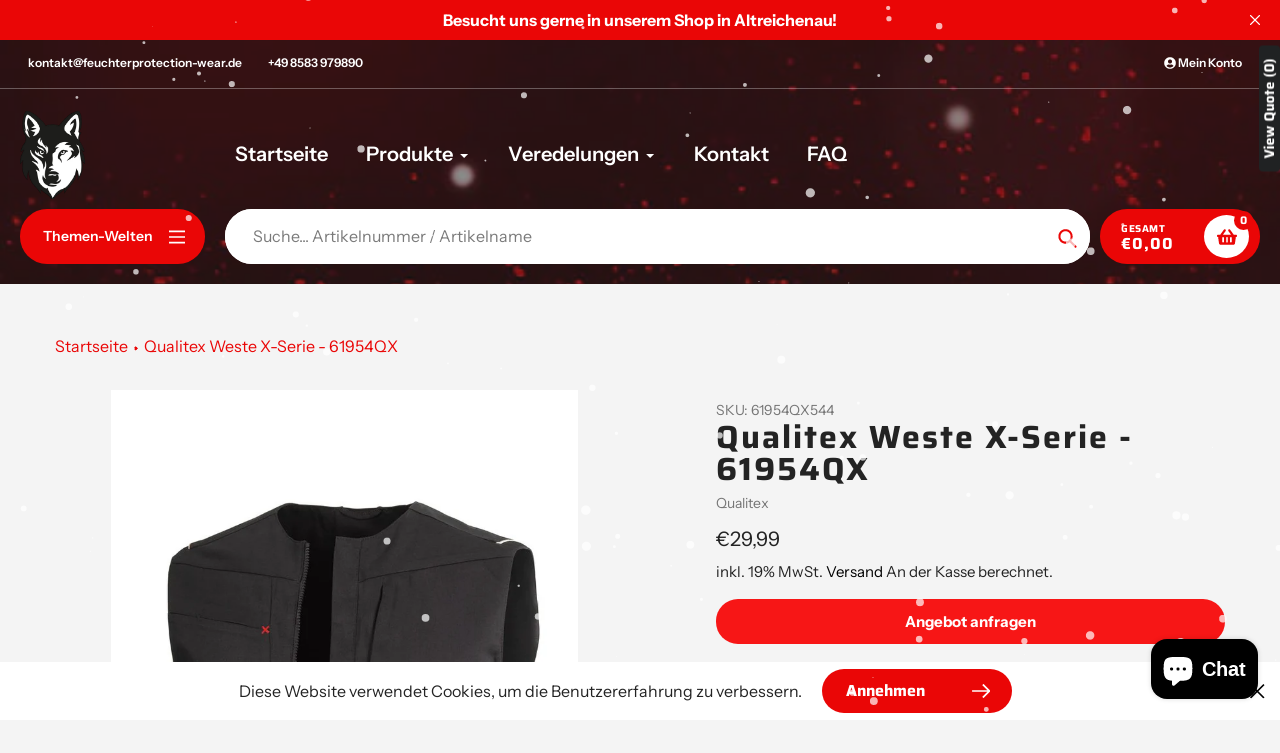

--- FILE ---
content_type: text/html; charset=utf-8
request_url: https://www.feuchterprotection-wear.de/products/qualitex-weste-x-serie
body_size: 60426
content:
<!doctype html>
<html class="no-js" lang="de">
<head>
  <meta charset="utf-8">
  <meta http-equiv="X-UA-Compatible" content="IE=edge,chrome=1">
  <meta name="viewport" content="width=device-width,initial-scale=1">
  <meta name="theme-color" content="#EA0606">

  <link rel="preconnect" href="https://cdn.shopify.com" crossorigin>
  <link rel="preconnect" href="https://fonts.shopifycdn.com" crossorigin>
  <link rel="preconnect" href="https://monorail-edge.shopifysvc.com"><link rel="preload" href="//www.feuchterprotection-wear.de/cdn/shop/t/7/assets/core.css?v=9479367861339524431753434707" as="style">
  <link rel="preload" as="font" href="//www.feuchterprotection-wear.de/cdn/fonts/saira/saira_n7.3f7362bcb0699c03fde052e2621337039e9f1b79.woff2" type="font/woff2" crossorigin>
  <link rel="preload" as="font" href="//www.feuchterprotection-wear.de/cdn/fonts/instrument_sans/instrumentsans_n4.db86542ae5e1596dbdb28c279ae6c2086c4c5bfa.woff2" type="font/woff2" crossorigin>
  <link rel="preload" as="font" href="//www.feuchterprotection-wear.de/cdn/fonts/instrument_sans/instrumentsans_n7.e4ad9032e203f9a0977786c356573ced65a7419a.woff2" type="font/woff2" crossorigin>
  <link rel="preload" as="font" href="//www.feuchterprotection-wear.de/cdn/fonts/instrument_sans/instrumentsans_n6.27dc66245013a6f7f317d383a3cc9a0c347fb42d.woff2" type="font/woff2" crossorigin>

  
  <link rel="preload" href="//www.feuchterprotection-wear.de/cdn/shop/t/7/assets/theme.js?v=70653839464157265671753434707" as="script"><link rel="canonical" href="https://www.feuchterprotection-wear.de/products/qualitex-weste-x-serie"><link rel="shortcut icon" href="//www.feuchterprotection-wear.de/cdn/shop/files/PT-LOGO-Wolf-frei-klein_32x32.png?v=1697705916" type="image/png"><title>Qualitex Weste X-Serie - 61954QX
&ndash; Feuchter Protection-Wear</title><meta name="description" content="Arbeitsweste &quot;X-Serie&quot; X-TREM VIELFÄLTIG. Klare Linienführung mit einem schlichten, zeitlosen und doch modernen Design treffen auf die gewohnt hochwertige Verarbeitungsowie die etablierte Gewebemischung aus dem Hause Qualitex. Die Arbeitsweste der X-Serie besteht aus dem etablierten Mischgewebe und zeichnet sich durch "><!-- /snippets/social-meta-tags.liquid -->


<meta property="og:site_name" content="Feuchter Protection-Wear">
<meta property="og:url" content="https://www.feuchterprotection-wear.de/products/qualitex-weste-x-serie">
<meta property="og:title" content="Qualitex Weste X-Serie - 61954QX">
<meta property="og:type" content="product">
<meta property="og:description" content="Arbeitsweste &quot;X-Serie&quot; X-TREM VIELFÄLTIG. Klare Linienführung mit einem schlichten, zeitlosen und doch modernen Design treffen auf die gewohnt hochwertige Verarbeitungsowie die etablierte Gewebemischung aus dem Hause Qualitex. Die Arbeitsweste der X-Serie besteht aus dem etablierten Mischgewebe und zeichnet sich durch "><meta property="og:image" content="http://www.feuchterprotection-wear.de/cdn/shop/files/61954qx.jpg?v=1709976228">
  <meta property="og:image:secure_url" content="https://www.feuchterprotection-wear.de/cdn/shop/files/61954qx.jpg?v=1709976228">
  <meta property="og:image:width" content="800">
  <meta property="og:image:height" content="1200">
  <meta property="og:price:amount" content="29,99">
  <meta property="og:price:currency" content="EUR">



<meta name="twitter:card" content="summary_large_image">
<meta name="twitter:title" content="Qualitex Weste X-Serie - 61954QX">
<meta name="twitter:description" content="Arbeitsweste &quot;X-Serie&quot; X-TREM VIELFÄLTIG. Klare Linienführung mit einem schlichten, zeitlosen und doch modernen Design treffen auf die gewohnt hochwertige Verarbeitungsowie die etablierte Gewebemischung aus dem Hause Qualitex. Die Arbeitsweste der X-Serie besteht aus dem etablierten Mischgewebe und zeichnet sich durch ">

  
<style data-shopify>
:root {

	--header_megamenu_bg: #ffffff;
	--header_nav_2_bg: #ffffff;
	--header_nav_2_color_text: #232323;
	--search_bar_bg: #ffffff;

	--header_search_categories_bg: #ffffff;
	--header_search_categories_color_text: #212121;
	--alternateHeader_bg_color: #212121;
	--alternateHeader_text_color: #fff;
    --logo_text_color: #fff;
    --header_color_text: #ffffff;
	--header_nav_hover_link: #EA0606;

    --secondary_nav_color_text: #ffffff;
    --secondary_nav_color_lighter: rgba(255, 255, 255, 0.3);

    --mobile-navigation-bg: #232323;
    --mobile-navigation-highlighted-bg: #1d1d1d;
    --mobile-navigation-text-color: #ffffff;
    --mobile-navigation-icons-color: #ed1616;


	--white-color: #ffffff;


    --letter-spacing: 0;
    --font-size: 1;
	--rating-star-bg: rgba(35, 35, 35, 0.15);

    --color-text: #232323;
    --color-text-rgb: 35, 35, 35;
    --color-body-text: #232323;
	--breadcrumbs_color: #EA0606;

	--rte__link_color: #000;
	--rte_hover_link_color: #3a3a3a;


    --color-sale-text: #EA0606;
    --color-small-button-text-border: #ffffff;
    --color-text-field: #ffffff;
    --color-text-field-text: #232323;
    --color-text-field-text-rgb: 35, 35, 35;

    --color-btn-primary: #EA0606;
    --color-btn-primary-darker: #bd0000;
    --color-btn-primary-text: #ffffff;
	
	--color-btn-secondary: #3a3a3a;

	--color--btn-white-darker: #e6e6e6;


    --color-blankstate: rgba(35, 35, 35, 0.35);
    --color-blankstate-border: rgba(35, 35, 35, 0.2);
    --color-blankstate-background: rgba(35, 35, 35, 0.1); 

    --color-text-focus:#494949;


    --color-btn-primary-focus:#b80505;
 	--color-btn-secondary-focus:#606060;
	--color-btn-white-focus:#e6e6e6;



    --color-btn-social-focus:#d2d2d2;
    --color-small-button-text-border-focus:#e6e6e6;
    --predictive-search-focus:#e7e7e7;

    --color-body: #f4f4f4;
    --color-bg: #f4f4f4;
    --color-bg-rgb: 244, 244, 244;
    --color-bg-alt: rgba(35, 35, 35, 0.05);
    --color-bg-currency-selector: rgba(35, 35, 35, 0.2);--opacity-image-overlay: 0.4;--hover-overlay-opacity: 0.8;

    --color-border: #ebebeb;
    --color-border-form: #cccccc;
    --color-border-form-darker: #b3b3b3;

    --svg-select-icon: url(//www.feuchterprotection-wear.de/cdn/shop/t/7/assets/ico-select.svg?v=147383828099726678601753434730);
 	--svg-select-white-icon: url(//www.feuchterprotection-wear.de/cdn/shop/t/7/assets/ico-white-select.svg?v=145037530105049233381753434707);
    --slick-img-url: url(//www.feuchterprotection-wear.de/cdn/shop/t/7/assets/ajax-loader.gif?v=41356863302472015721753434707);

    --font-weight-body--bold: 700;
    --font-weight-body--bolder: 700;

    --font-stack-header: Saira, sans-serif;
    --font-style-header: normal;
    --font-weight-header: 700;

    --font-stack-navigation: "Instrument Sans", sans-serif;
    --font-style-navigation: normal;
    --font-weight-navigation: 600;


	

    --font-stack-body: "Instrument Sans", sans-serif;
    --font-style-body: normal;
    --font-weight-body: 400;

    --font-size-header: 40;
	--font-size-navigation: 20;


	
	--heading1-letter-spacing: 4px;
    --heading2-letter-spacing: 4px;
    --heading3-letter-spacing: 2.0px;
    --heading4-letter-spacing: 2.0px;
    --heading5-letter-spacing: 1.0px;
    --heading6-letter-spacing:  1.0px;

	--heading-line-height : 1;

    --font-size-base: 16;

    --font-h1-desktop: 80;
    --font-h1-mobile: 56;

    --font-h2-desktop: 52;
    --font-h2-mobile: 40;

    --font-h3-desktop: 40;
    --font-h3-mobile: 26;

    --font-h4-desktop: 22;
    --font-h4-mobile: 19;

    --font-h5-desktop: 18;
    --font-h5-mobile: 18;

    --font-h6-desktop: 16;
    --font-h6-mobile: 14;

    --font-mega-title-large-desktop: 100;

    --font-rich-text-large: 18;
    --font-rich-text-small: 14;

    
--color-video-bg: #e7e7e7;

    
    --global-color-image-loader-primary: rgba(35, 35, 35, 0.06);
    --global-color-image-loader-secondary: rgba(35, 35, 35, 0.12);


	--product_label_sale_color: #00a500;
	--product_label_sold_out_color: #8a9297;
	--product_label_1_color: #0774d7;
 	--product_label_2_color: #000;

	
	--product-image-height: 240px;

  }




</style>


  <link rel="stylesheet" href="//www.feuchterprotection-wear.de/cdn/shop/t/7/assets/flickity.min.css?v=112557130868219244861753434730" type="text/css">

  <link rel="stylesheet" href="//www.feuchterprotection-wear.de/cdn/shop/t/7/assets/core.css?v=9479367861339524431753434707" type="text/css">
  <link rel="stylesheet" href="//www.feuchterprotection-wear.de/cdn/shop/t/7/assets/theme.css?v=90043012930845003281753434707" type="text/css">


  <style>
    @font-face {
  font-family: Saira;
  font-weight: 700;
  font-style: normal;
  font-display: swap;
  src: url("//www.feuchterprotection-wear.de/cdn/fonts/saira/saira_n7.3f7362bcb0699c03fde052e2621337039e9f1b79.woff2") format("woff2"),
       url("//www.feuchterprotection-wear.de/cdn/fonts/saira/saira_n7.5b21ceea0d81b522e5146f598a5b761af26c639c.woff") format("woff");
}

    @font-face {
  font-family: "Instrument Sans";
  font-weight: 400;
  font-style: normal;
  font-display: swap;
  src: url("//www.feuchterprotection-wear.de/cdn/fonts/instrument_sans/instrumentsans_n4.db86542ae5e1596dbdb28c279ae6c2086c4c5bfa.woff2") format("woff2"),
       url("//www.feuchterprotection-wear.de/cdn/fonts/instrument_sans/instrumentsans_n4.510f1b081e58d08c30978f465518799851ef6d8b.woff") format("woff");
}

      @font-face {
  font-family: "Instrument Sans";
  font-weight: 600;
  font-style: normal;
  font-display: swap;
  src: url("//www.feuchterprotection-wear.de/cdn/fonts/instrument_sans/instrumentsans_n6.27dc66245013a6f7f317d383a3cc9a0c347fb42d.woff2") format("woff2"),
       url("//www.feuchterprotection-wear.de/cdn/fonts/instrument_sans/instrumentsans_n6.1a71efbeeb140ec495af80aad612ad55e19e6d0e.woff") format("woff");
}

    @font-face {
  font-family: "Instrument Sans";
  font-weight: 700;
  font-style: normal;
  font-display: swap;
  src: url("//www.feuchterprotection-wear.de/cdn/fonts/instrument_sans/instrumentsans_n7.e4ad9032e203f9a0977786c356573ced65a7419a.woff2") format("woff2"),
       url("//www.feuchterprotection-wear.de/cdn/fonts/instrument_sans/instrumentsans_n7.b9e40f166fb7639074ba34738101a9d2990bb41a.woff") format("woff");
}

    @font-face {
  font-family: "Instrument Sans";
  font-weight: 700;
  font-style: normal;
  font-display: swap;
  src: url("//www.feuchterprotection-wear.de/cdn/fonts/instrument_sans/instrumentsans_n7.e4ad9032e203f9a0977786c356573ced65a7419a.woff2") format("woff2"),
       url("//www.feuchterprotection-wear.de/cdn/fonts/instrument_sans/instrumentsans_n7.b9e40f166fb7639074ba34738101a9d2990bb41a.woff") format("woff");
}

    @font-face {
  font-family: "Instrument Sans";
  font-weight: 400;
  font-style: italic;
  font-display: swap;
  src: url("//www.feuchterprotection-wear.de/cdn/fonts/instrument_sans/instrumentsans_i4.028d3c3cd8d085648c808ceb20cd2fd1eb3560e5.woff2") format("woff2"),
       url("//www.feuchterprotection-wear.de/cdn/fonts/instrument_sans/instrumentsans_i4.7e90d82df8dee29a99237cd19cc529d2206706a2.woff") format("woff");
}

    @font-face {
  font-family: "Instrument Sans";
  font-weight: 700;
  font-style: italic;
  font-display: swap;
  src: url("//www.feuchterprotection-wear.de/cdn/fonts/instrument_sans/instrumentsans_i7.d6063bb5d8f9cbf96eace9e8801697c54f363c6a.woff2") format("woff2"),
       url("//www.feuchterprotection-wear.de/cdn/fonts/instrument_sans/instrumentsans_i7.ce33afe63f8198a3ac4261b826b560103542cd36.woff") format("woff");
}

  </style>

  <script>
    
     window.importModule = (mod) => import(window.theme.modules[mod]);
    
    var theme = {
      breakpoints: {
        medium: 750,
        large: 990,
        widescreen: 1400
      },
      strings: { 
        addToCart: "In den Warenkorb legen",
        preOrder: "Vorbestellung",
        preOrderText: "Dieser Artikel hat ca. 1 Woche lieferzeit!", 
        added_to_cart: "Hinzugefügt!",
        soldOut: "Ausverkauft",
        unavailable: "Nicht verfügbar",
        regularPrice: "Regulärer Preis",
        salePrice: "Verkaufspreis",
        sale: "Sale",
        fromLowestPrice: "von [price]",
        vendor: "Verkäuferin",
        showMore: "Zeig mehr",
        showLess: "Zeige weniger",
        searchFor: "Suchen nach",
        addressError: "Fehler bei der Anschauung dieser Adresse",
        addressNoResults: "Keine Ergebnisse für diese Adresse",
        addressQueryLimit: "Sie haben das Google -API -Nutzungslimit überschritten. Erwägen Sie das Upgrade auf einen \u003ca href=\"https:\/\/developers.google.com\/maps\/premium\/usage-limits\"\u003e Premium-Plan \u003c\/a\u003e.",
        authError: "Es gab ein Problem, das Ihr Google Maps -Konto authentifiziert hat.",
        newWindow: "Öffnet sich in einem neuen Fenster.",
        external: "Öffnet die externe Website.",
        newWindowExternal: "Öffnet die externe Website in einem neuen Fenster.",
        removeLabel: "I18n Error: Missing interpolation value \u0026quot;produkt\u0026quot; for \u0026quot;Entfernen Sie {{ produkt }}\u0026quot;",
        update: "Aktualisieren",
        quantity: "Menge",
        discountedTotal: "Gesamtsumme",
        regularTotal: "Regelmäßige Gesamtsumme",
        priceColumn: "In der Price -Spalte finden Sie Rabattdetails.",
        quantityMinimumMessage: "Menge muss 1 oder mehr sein",
        cartError: "Bei der Aktualisierung Ihres Wagens gab es einen Fehler. Bitte versuche es erneut.",
        removedItemMessage: "Entfernt \u003cspan class = \"cart__remed-produktdetails\"\u003e ([quantity]) [link] \u003c\/span\u003e aus Ihrem Wagen.",
        unitPrice: "Stückpreis",
        unitPriceSeparator: "pro",
        oneCartCount: "1 Element",
        otherCartCount: "[count] Elemente",
        quantityLabel: "I18n Error: Missing interpolation value \u0026quot;quantity_Count\u0026quot; for \u0026quot;Menge: {{ quantity_Count }}\u0026quot;",
        products: "beliebte Produkte",
        search_title: "beliebte Suchanfragen",
        loading: "Wird geladen",
        number_of_results: "[result_number] von [results_count]",
        number_of_results_found: "[results_count] Ergebnisse gefunden",
        one_result_found: "1 Ergebnis gefunden",
        show_less: "Zeige weniger",
        shippingEstimatorOneResult: "1 Option verfügbar:",
        shippingEstimatorMoreResults: "{{count}} verfügbare Optionen:",
        shippingEstimatorNoResults: "Es konnte kein Versand gefunden werden",
        shippingTo: "Versand an",
        pick_an_option: "Option wählen",
        add_note: "Notiz hinzufügen",
        added_note: "Hinweis hinzugefügt",
        newsletter_confirmation: "Danke fürs Abonnieren!"
      },
      moneyFormat: "€{{amount_with_comma_separator}}",
      moneyFormatWithCurrency: "€{{amount_with_comma_separator}} EUR",
      show_preOrder_btn: true ,
        stylesheet: "//www.feuchterprotection-wear.de/cdn/shop/t/7/assets/core.css?v=9479367861339524431753434707",
         pageType: "product",
            modules: {
        Core: `//www.feuchterprotection-wear.de/cdn/shop/t/7/assets/core.js?v=173754313342993605631753434707`
      },
      scripts: {
        Popper: 'https://unpkg.com/@popperjs/core@2'
      }
    };

       
    window.routes = {
      rootUrl: "\/", 
      cartUrl: "\/cart",
      cartAddUrl: "\/cart\/add",
      cartChangeUrl: "\/cart\/change",
      searchUrl: "\/search",
      productRecommendationsUrl: "\/recommendations\/products"
    };


   



    document.documentElement.className = document.documentElement.className.replace('no-js', 'js');
  </script><script type="text/javascript">
    if (window.MSInputMethodContext && document.documentMode) {
      var scripts = document.getElementsByTagName('script')[0];
      var polyfill = document.createElement("script");
      polyfill.defer = true;
      polyfill.src = "//www.feuchterprotection-wear.de/cdn/shop/t/7/assets/ie11CustomProperties.min.js?v=146208399201472936201753434707";

      scripts.parentNode.insertBefore(polyfill, scripts);
    }
  </script>

  <script>window.performance && window.performance.mark && window.performance.mark('shopify.content_for_header.start');</script><meta name="google-site-verification" content="RqQdnOstJpykneALqhUSOyuwFhDVbriVfG1UgJ5IkDk">
<meta id="shopify-digital-wallet" name="shopify-digital-wallet" content="/78533067083/digital_wallets/dialog">
<meta name="shopify-checkout-api-token" content="4ba4c2e49da5264fd105a1e3db206ec1">
<meta id="in-context-paypal-metadata" data-shop-id="78533067083" data-venmo-supported="false" data-environment="production" data-locale="de_DE" data-paypal-v4="true" data-currency="EUR">
<link rel="alternate" type="application/json+oembed" href="https://www.feuchterprotection-wear.de/products/qualitex-weste-x-serie.oembed">
<script async="async" src="/checkouts/internal/preloads.js?locale=de-DE"></script>
<script id="apple-pay-shop-capabilities" type="application/json">{"shopId":78533067083,"countryCode":"DE","currencyCode":"EUR","merchantCapabilities":["supports3DS"],"merchantId":"gid:\/\/shopify\/Shop\/78533067083","merchantName":"Feuchter Protection-Wear","requiredBillingContactFields":["postalAddress","email","phone"],"requiredShippingContactFields":["postalAddress","email","phone"],"shippingType":"shipping","supportedNetworks":["visa","maestro","masterCard"],"total":{"type":"pending","label":"Feuchter Protection-Wear","amount":"1.00"},"shopifyPaymentsEnabled":true,"supportsSubscriptions":true}</script>
<script id="shopify-features" type="application/json">{"accessToken":"4ba4c2e49da5264fd105a1e3db206ec1","betas":["rich-media-storefront-analytics"],"domain":"www.feuchterprotection-wear.de","predictiveSearch":true,"shopId":78533067083,"locale":"de"}</script>
<script>var Shopify = Shopify || {};
Shopify.shop = "695c2b-2.myshopify.com";
Shopify.locale = "de";
Shopify.currency = {"active":"EUR","rate":"1.0"};
Shopify.country = "DE";
Shopify.theme = {"name":"Aktualisierte Kopie von Aktualisierte Kopie von...","id":185391743307,"schema_name":"Pursuit","schema_version":"2.0.1","theme_store_id":1654,"role":"main"};
Shopify.theme.handle = "null";
Shopify.theme.style = {"id":null,"handle":null};
Shopify.cdnHost = "www.feuchterprotection-wear.de/cdn";
Shopify.routes = Shopify.routes || {};
Shopify.routes.root = "/";</script>
<script type="module">!function(o){(o.Shopify=o.Shopify||{}).modules=!0}(window);</script>
<script>!function(o){function n(){var o=[];function n(){o.push(Array.prototype.slice.apply(arguments))}return n.q=o,n}var t=o.Shopify=o.Shopify||{};t.loadFeatures=n(),t.autoloadFeatures=n()}(window);</script>
<script id="shop-js-analytics" type="application/json">{"pageType":"product"}</script>
<script defer="defer" async type="module" src="//www.feuchterprotection-wear.de/cdn/shopifycloud/shop-js/modules/v2/client.init-shop-cart-sync_HUjMWWU5.de.esm.js"></script>
<script defer="defer" async type="module" src="//www.feuchterprotection-wear.de/cdn/shopifycloud/shop-js/modules/v2/chunk.common_QpfDqRK1.esm.js"></script>
<script type="module">
  await import("//www.feuchterprotection-wear.de/cdn/shopifycloud/shop-js/modules/v2/client.init-shop-cart-sync_HUjMWWU5.de.esm.js");
await import("//www.feuchterprotection-wear.de/cdn/shopifycloud/shop-js/modules/v2/chunk.common_QpfDqRK1.esm.js");

  window.Shopify.SignInWithShop?.initShopCartSync?.({"fedCMEnabled":true,"windoidEnabled":true});

</script>
<script>(function() {
  var isLoaded = false;
  function asyncLoad() {
    if (isLoaded) return;
    isLoaded = true;
    var urls = ["https:\/\/meggnotec.ams3.digitaloceanspaces.com\/sfy\/assets\/ntHpyfbcsgpvrAc\/js\/widget.js?shop=695c2b-2.myshopify.com","https:\/\/wholesale.good-apps.co\/storage\/js\/goodpa_wholesale-695c2b-2.myshopify.com.js?ver=32\u0026shop=695c2b-2.myshopify.com"];
    for (var i = 0; i < urls.length; i++) {
      var s = document.createElement('script');
      s.type = 'text/javascript';
      s.async = true;
      s.src = urls[i];
      var x = document.getElementsByTagName('script')[0];
      x.parentNode.insertBefore(s, x);
    }
  };
  if(window.attachEvent) {
    window.attachEvent('onload', asyncLoad);
  } else {
    window.addEventListener('load', asyncLoad, false);
  }
})();</script>
<script id="__st">var __st={"a":78533067083,"offset":3600,"reqid":"0fa9cc32-99f3-4254-953d-ad62b4d4eadd-1768627241","pageurl":"www.feuchterprotection-wear.de\/products\/qualitex-weste-x-serie","u":"d02058dae1e8","p":"product","rtyp":"product","rid":8779266195787};</script>
<script>window.ShopifyPaypalV4VisibilityTracking = true;</script>
<script id="captcha-bootstrap">!function(){'use strict';const t='contact',e='account',n='new_comment',o=[[t,t],['blogs',n],['comments',n],[t,'customer']],c=[[e,'customer_login'],[e,'guest_login'],[e,'recover_customer_password'],[e,'create_customer']],r=t=>t.map((([t,e])=>`form[action*='/${t}']:not([data-nocaptcha='true']) input[name='form_type'][value='${e}']`)).join(','),a=t=>()=>t?[...document.querySelectorAll(t)].map((t=>t.form)):[];function s(){const t=[...o],e=r(t);return a(e)}const i='password',u='form_key',d=['recaptcha-v3-token','g-recaptcha-response','h-captcha-response',i],f=()=>{try{return window.sessionStorage}catch{return}},m='__shopify_v',_=t=>t.elements[u];function p(t,e,n=!1){try{const o=window.sessionStorage,c=JSON.parse(o.getItem(e)),{data:r}=function(t){const{data:e,action:n}=t;return t[m]||n?{data:e,action:n}:{data:t,action:n}}(c);for(const[e,n]of Object.entries(r))t.elements[e]&&(t.elements[e].value=n);n&&o.removeItem(e)}catch(o){console.error('form repopulation failed',{error:o})}}const l='form_type',E='cptcha';function T(t){t.dataset[E]=!0}const w=window,h=w.document,L='Shopify',v='ce_forms',y='captcha';let A=!1;((t,e)=>{const n=(g='f06e6c50-85a8-45c8-87d0-21a2b65856fe',I='https://cdn.shopify.com/shopifycloud/storefront-forms-hcaptcha/ce_storefront_forms_captcha_hcaptcha.v1.5.2.iife.js',D={infoText:'Durch hCaptcha geschützt',privacyText:'Datenschutz',termsText:'Allgemeine Geschäftsbedingungen'},(t,e,n)=>{const o=w[L][v],c=o.bindForm;if(c)return c(t,g,e,D).then(n);var r;o.q.push([[t,g,e,D],n]),r=I,A||(h.body.append(Object.assign(h.createElement('script'),{id:'captcha-provider',async:!0,src:r})),A=!0)});var g,I,D;w[L]=w[L]||{},w[L][v]=w[L][v]||{},w[L][v].q=[],w[L][y]=w[L][y]||{},w[L][y].protect=function(t,e){n(t,void 0,e),T(t)},Object.freeze(w[L][y]),function(t,e,n,w,h,L){const[v,y,A,g]=function(t,e,n){const i=e?o:[],u=t?c:[],d=[...i,...u],f=r(d),m=r(i),_=r(d.filter((([t,e])=>n.includes(e))));return[a(f),a(m),a(_),s()]}(w,h,L),I=t=>{const e=t.target;return e instanceof HTMLFormElement?e:e&&e.form},D=t=>v().includes(t);t.addEventListener('submit',(t=>{const e=I(t);if(!e)return;const n=D(e)&&!e.dataset.hcaptchaBound&&!e.dataset.recaptchaBound,o=_(e),c=g().includes(e)&&(!o||!o.value);(n||c)&&t.preventDefault(),c&&!n&&(function(t){try{if(!f())return;!function(t){const e=f();if(!e)return;const n=_(t);if(!n)return;const o=n.value;o&&e.removeItem(o)}(t);const e=Array.from(Array(32),(()=>Math.random().toString(36)[2])).join('');!function(t,e){_(t)||t.append(Object.assign(document.createElement('input'),{type:'hidden',name:u})),t.elements[u].value=e}(t,e),function(t,e){const n=f();if(!n)return;const o=[...t.querySelectorAll(`input[type='${i}']`)].map((({name:t})=>t)),c=[...d,...o],r={};for(const[a,s]of new FormData(t).entries())c.includes(a)||(r[a]=s);n.setItem(e,JSON.stringify({[m]:1,action:t.action,data:r}))}(t,e)}catch(e){console.error('failed to persist form',e)}}(e),e.submit())}));const S=(t,e)=>{t&&!t.dataset[E]&&(n(t,e.some((e=>e===t))),T(t))};for(const o of['focusin','change'])t.addEventListener(o,(t=>{const e=I(t);D(e)&&S(e,y())}));const B=e.get('form_key'),M=e.get(l),P=B&&M;t.addEventListener('DOMContentLoaded',(()=>{const t=y();if(P)for(const e of t)e.elements[l].value===M&&p(e,B);[...new Set([...A(),...v().filter((t=>'true'===t.dataset.shopifyCaptcha))])].forEach((e=>S(e,t)))}))}(h,new URLSearchParams(w.location.search),n,t,e,['guest_login'])})(!0,!0)}();</script>
<script integrity="sha256-4kQ18oKyAcykRKYeNunJcIwy7WH5gtpwJnB7kiuLZ1E=" data-source-attribution="shopify.loadfeatures" defer="defer" src="//www.feuchterprotection-wear.de/cdn/shopifycloud/storefront/assets/storefront/load_feature-a0a9edcb.js" crossorigin="anonymous"></script>
<script data-source-attribution="shopify.dynamic_checkout.dynamic.init">var Shopify=Shopify||{};Shopify.PaymentButton=Shopify.PaymentButton||{isStorefrontPortableWallets:!0,init:function(){window.Shopify.PaymentButton.init=function(){};var t=document.createElement("script");t.src="https://www.feuchterprotection-wear.de/cdn/shopifycloud/portable-wallets/latest/portable-wallets.de.js",t.type="module",document.head.appendChild(t)}};
</script>
<script data-source-attribution="shopify.dynamic_checkout.buyer_consent">
  function portableWalletsHideBuyerConsent(e){var t=document.getElementById("shopify-buyer-consent"),n=document.getElementById("shopify-subscription-policy-button");t&&n&&(t.classList.add("hidden"),t.setAttribute("aria-hidden","true"),n.removeEventListener("click",e))}function portableWalletsShowBuyerConsent(e){var t=document.getElementById("shopify-buyer-consent"),n=document.getElementById("shopify-subscription-policy-button");t&&n&&(t.classList.remove("hidden"),t.removeAttribute("aria-hidden"),n.addEventListener("click",e))}window.Shopify?.PaymentButton&&(window.Shopify.PaymentButton.hideBuyerConsent=portableWalletsHideBuyerConsent,window.Shopify.PaymentButton.showBuyerConsent=portableWalletsShowBuyerConsent);
</script>
<script>
  function portableWalletsCleanup(e){e&&e.src&&console.error("Failed to load portable wallets script "+e.src);var t=document.querySelectorAll("shopify-accelerated-checkout .shopify-payment-button__skeleton, shopify-accelerated-checkout-cart .wallet-cart-button__skeleton"),e=document.getElementById("shopify-buyer-consent");for(let e=0;e<t.length;e++)t[e].remove();e&&e.remove()}function portableWalletsNotLoadedAsModule(e){e instanceof ErrorEvent&&"string"==typeof e.message&&e.message.includes("import.meta")&&"string"==typeof e.filename&&e.filename.includes("portable-wallets")&&(window.removeEventListener("error",portableWalletsNotLoadedAsModule),window.Shopify.PaymentButton.failedToLoad=e,"loading"===document.readyState?document.addEventListener("DOMContentLoaded",window.Shopify.PaymentButton.init):window.Shopify.PaymentButton.init())}window.addEventListener("error",portableWalletsNotLoadedAsModule);
</script>

<script type="module" src="https://www.feuchterprotection-wear.de/cdn/shopifycloud/portable-wallets/latest/portable-wallets.de.js" onError="portableWalletsCleanup(this)" crossorigin="anonymous"></script>
<script nomodule>
  document.addEventListener("DOMContentLoaded", portableWalletsCleanup);
</script>

<link id="shopify-accelerated-checkout-styles" rel="stylesheet" media="screen" href="https://www.feuchterprotection-wear.de/cdn/shopifycloud/portable-wallets/latest/accelerated-checkout-backwards-compat.css" crossorigin="anonymous">
<style id="shopify-accelerated-checkout-cart">
        #shopify-buyer-consent {
  margin-top: 1em;
  display: inline-block;
  width: 100%;
}

#shopify-buyer-consent.hidden {
  display: none;
}

#shopify-subscription-policy-button {
  background: none;
  border: none;
  padding: 0;
  text-decoration: underline;
  font-size: inherit;
  cursor: pointer;
}

#shopify-subscription-policy-button::before {
  box-shadow: none;
}

      </style>

<script>window.performance && window.performance.mark && window.performance.mark('shopify.content_for_header.end');</script>
<!-- BEGIN app block: shopify://apps/3d-seasonal-effects/blocks/app-embed/5881d1f8-9311-46cf-bb7d-8ebd2e22859c -->
<script async src="https://app.seasoneffects.com/get_script/?shop_url=695c2b-2.myshopify.com"></script>


<!-- END app block --><!-- BEGIN app block: shopify://apps/o-request-a-quote/blocks/omgrfq_script/5f4ac0e6-8a57-4f3d-853e-0194eab86273 --><script
  id="omgrfq-script"
  type='text/javascript'
  data-type="custom">
    if ((typeof window.jQuery === 'undefined')) {<!-- BEGIN app snippet: omg-jquery -->
    (function(){"use strict";var C=document,D=window,st=C.documentElement,L=C.createElement.bind(C),ft=L("div"),q=L("table"),Mt=L("tbody"),ot=L("tr"),H=Array.isArray,S=Array.prototype,Dt=S.concat,U=S.filter,at=S.indexOf,ct=S.map,Bt=S.push,ht=S.slice,z=S.some,_t=S.splice,Pt=/^#(?:[\w-]|\\.|[^\x00-\xa0])*$/,Ht=/^\.(?:[\w-]|\\.|[^\x00-\xa0])*$/,$t=/<.+>/,jt=/^\w+$/;function J(t,n){var r=It(n);return!t||!r&&!A(n)&&!c(n)?[]:!r&&Ht.test(t)?n.getElementsByClassName(t.slice(1).replace(/\\/g,"")):!r&&jt.test(t)?n.getElementsByTagName(t):n.querySelectorAll(t)}var dt=function(){function t(n,r){if(n){if(Y(n))return n;var i=n;if(g(n)){var e=r||C;if(i=Pt.test(n)&&A(e)?e.getElementById(n.slice(1).replace(/\\/g,"")):$t.test(n)?yt(n):Y(e)?e.find(n):g(e)?o(e).find(n):J(n,e),!i)return}else if(O(n))return this.ready(n);(i.nodeType||i===D)&&(i=[i]),this.length=i.length;for(var s=0,f=this.length;s<f;s++)this[s]=i[s]}}return t.prototype.init=function(n,r){return new t(n,r)},t}(),u=dt.prototype,o=u.init;o.fn=o.prototype=u,u.length=0,u.splice=_t,typeof Symbol=="function"&&(u[Symbol.iterator]=S[Symbol.iterator]);function Y(t){return t instanceof dt}function B(t){return!!t&&t===t.window}function A(t){return!!t&&t.nodeType===9}function It(t){return!!t&&t.nodeType===11}function c(t){return!!t&&t.nodeType===1}function Ft(t){return!!t&&t.nodeType===3}function Wt(t){return typeof t=="boolean"}function O(t){return typeof t=="function"}function g(t){return typeof t=="string"}function v(t){return t===void 0}function P(t){return t===null}function lt(t){return!isNaN(parseFloat(t))&&isFinite(t)}function G(t){if(typeof t!="object"||t===null)return!1;var n=Object.getPrototypeOf(t);return n===null||n===Object.prototype}o.isWindow=B,o.isFunction=O,o.isArray=H,o.isNumeric=lt,o.isPlainObject=G;function d(t,n,r){if(r){for(var i=t.length;i--;)if(n.call(t[i],i,t[i])===!1)return t}else if(G(t))for(var e=Object.keys(t),i=0,s=e.length;i<s;i++){var f=e[i];if(n.call(t[f],f,t[f])===!1)return t}else for(var i=0,s=t.length;i<s;i++)if(n.call(t[i],i,t[i])===!1)return t;return t}o.each=d,u.each=function(t){return d(this,t)},u.empty=function(){return this.each(function(t,n){for(;n.firstChild;)n.removeChild(n.firstChild)})};var qt=/\S+/g;function j(t){return g(t)?t.match(qt)||[]:[]}u.toggleClass=function(t,n){var r=j(t),i=!v(n);return this.each(function(e,s){c(s)&&d(r,function(f,a){i?n?s.classList.add(a):s.classList.remove(a):s.classList.toggle(a)})})},u.addClass=function(t){return this.toggleClass(t,!0)},u.removeAttr=function(t){var n=j(t);return this.each(function(r,i){c(i)&&d(n,function(e,s){i.removeAttribute(s)})})};function Ut(t,n){if(t){if(g(t)){if(arguments.length<2){if(!this[0]||!c(this[0]))return;var r=this[0].getAttribute(t);return P(r)?void 0:r}return v(n)?this:P(n)?this.removeAttr(t):this.each(function(e,s){c(s)&&s.setAttribute(t,n)})}for(var i in t)this.attr(i,t[i]);return this}}u.attr=Ut,u.removeClass=function(t){return arguments.length?this.toggleClass(t,!1):this.attr("class","")},u.hasClass=function(t){return!!t&&z.call(this,function(n){return c(n)&&n.classList.contains(t)})},u.get=function(t){return v(t)?ht.call(this):(t=Number(t),this[t<0?t+this.length:t])},u.eq=function(t){return o(this.get(t))},u.first=function(){return this.eq(0)},u.last=function(){return this.eq(-1)};function zt(t){return v(t)?this.get().map(function(n){return c(n)||Ft(n)?n.textContent:""}).join(""):this.each(function(n,r){c(r)&&(r.textContent=t)})}u.text=zt;function T(t,n,r){if(c(t)){var i=D.getComputedStyle(t,null);return r?i.getPropertyValue(n)||void 0:i[n]||t.style[n]}}function E(t,n){return parseInt(T(t,n),10)||0}function gt(t,n){return E(t,"border".concat(n?"Left":"Top","Width"))+E(t,"padding".concat(n?"Left":"Top"))+E(t,"padding".concat(n?"Right":"Bottom"))+E(t,"border".concat(n?"Right":"Bottom","Width"))}var X={};function Jt(t){if(X[t])return X[t];var n=L(t);C.body.insertBefore(n,null);var r=T(n,"display");return C.body.removeChild(n),X[t]=r!=="none"?r:"block"}function vt(t){return T(t,"display")==="none"}function pt(t,n){var r=t&&(t.matches||t.webkitMatchesSelector||t.msMatchesSelector);return!!r&&!!n&&r.call(t,n)}function I(t){return g(t)?function(n,r){return pt(r,t)}:O(t)?t:Y(t)?function(n,r){return t.is(r)}:t?function(n,r){return r===t}:function(){return!1}}u.filter=function(t){var n=I(t);return o(U.call(this,function(r,i){return n.call(r,i,r)}))};function x(t,n){return n?t.filter(n):t}u.detach=function(t){return x(this,t).each(function(n,r){r.parentNode&&r.parentNode.removeChild(r)}),this};var Yt=/^\s*<(\w+)[^>]*>/,Gt=/^<(\w+)\s*\/?>(?:<\/\1>)?$/,mt={"*":ft,tr:Mt,td:ot,th:ot,thead:q,tbody:q,tfoot:q};function yt(t){if(!g(t))return[];if(Gt.test(t))return[L(RegExp.$1)];var n=Yt.test(t)&&RegExp.$1,r=mt[n]||mt["*"];return r.innerHTML=t,o(r.childNodes).detach().get()}o.parseHTML=yt,u.has=function(t){var n=g(t)?function(r,i){return J(t,i).length}:function(r,i){return i.contains(t)};return this.filter(n)},u.not=function(t){var n=I(t);return this.filter(function(r,i){return(!g(t)||c(i))&&!n.call(i,r,i)})};function R(t,n,r,i){for(var e=[],s=O(n),f=i&&I(i),a=0,y=t.length;a<y;a++)if(s){var h=n(t[a]);h.length&&Bt.apply(e,h)}else for(var p=t[a][n];p!=null&&!(i&&f(-1,p));)e.push(p),p=r?p[n]:null;return e}function bt(t){return t.multiple&&t.options?R(U.call(t.options,function(n){return n.selected&&!n.disabled&&!n.parentNode.disabled}),"value"):t.value||""}function Xt(t){return arguments.length?this.each(function(n,r){var i=r.multiple&&r.options;if(i||Ot.test(r.type)){var e=H(t)?ct.call(t,String):P(t)?[]:[String(t)];i?d(r.options,function(s,f){f.selected=e.indexOf(f.value)>=0},!0):r.checked=e.indexOf(r.value)>=0}else r.value=v(t)||P(t)?"":t}):this[0]&&bt(this[0])}u.val=Xt,u.is=function(t){var n=I(t);return z.call(this,function(r,i){return n.call(r,i,r)})},o.guid=1;function w(t){return t.length>1?U.call(t,function(n,r,i){return at.call(i,n)===r}):t}o.unique=w,u.add=function(t,n){return o(w(this.get().concat(o(t,n).get())))},u.children=function(t){return x(o(w(R(this,function(n){return n.children}))),t)},u.parent=function(t){return x(o(w(R(this,"parentNode"))),t)},u.index=function(t){var n=t?o(t)[0]:this[0],r=t?this:o(n).parent().children();return at.call(r,n)},u.closest=function(t){var n=this.filter(t);if(n.length)return n;var r=this.parent();return r.length?r.closest(t):n},u.siblings=function(t){return x(o(w(R(this,function(n){return o(n).parent().children().not(n)}))),t)},u.find=function(t){return o(w(R(this,function(n){return J(t,n)})))};var Kt=/^\s*<!(?:\[CDATA\[|--)|(?:\]\]|--)>\s*$/g,Qt=/^$|^module$|\/(java|ecma)script/i,Vt=["type","src","nonce","noModule"];function Zt(t,n){var r=o(t);r.filter("script").add(r.find("script")).each(function(i,e){if(Qt.test(e.type)&&st.contains(e)){var s=L("script");s.text=e.textContent.replace(Kt,""),d(Vt,function(f,a){e[a]&&(s[a]=e[a])}),n.head.insertBefore(s,null),n.head.removeChild(s)}})}function kt(t,n,r,i,e){i?t.insertBefore(n,r?t.firstChild:null):t.nodeName==="HTML"?t.parentNode.replaceChild(n,t):t.parentNode.insertBefore(n,r?t:t.nextSibling),e&&Zt(n,t.ownerDocument)}function N(t,n,r,i,e,s,f,a){return d(t,function(y,h){d(o(h),function(p,M){d(o(n),function(b,W){var rt=r?M:W,it=r?W:M,m=r?p:b;kt(rt,m?it.cloneNode(!0):it,i,e,!m)},a)},f)},s),n}u.after=function(){return N(arguments,this,!1,!1,!1,!0,!0)},u.append=function(){return N(arguments,this,!1,!1,!0)};function tn(t){if(!arguments.length)return this[0]&&this[0].innerHTML;if(v(t))return this;var n=/<script[\s>]/.test(t);return this.each(function(r,i){c(i)&&(n?o(i).empty().append(t):i.innerHTML=t)})}u.html=tn,u.appendTo=function(t){return N(arguments,this,!0,!1,!0)},u.wrapInner=function(t){return this.each(function(n,r){var i=o(r),e=i.contents();e.length?e.wrapAll(t):i.append(t)})},u.before=function(){return N(arguments,this,!1,!0)},u.wrapAll=function(t){for(var n=o(t),r=n[0];r.children.length;)r=r.firstElementChild;return this.first().before(n),this.appendTo(r)},u.wrap=function(t){return this.each(function(n,r){var i=o(t)[0];o(r).wrapAll(n?i.cloneNode(!0):i)})},u.insertAfter=function(t){return N(arguments,this,!0,!1,!1,!1,!1,!0)},u.insertBefore=function(t){return N(arguments,this,!0,!0)},u.prepend=function(){return N(arguments,this,!1,!0,!0,!0,!0)},u.prependTo=function(t){return N(arguments,this,!0,!0,!0,!1,!1,!0)},u.contents=function(){return o(w(R(this,function(t){return t.tagName==="IFRAME"?[t.contentDocument]:t.tagName==="TEMPLATE"?t.content.childNodes:t.childNodes})))},u.next=function(t,n,r){return x(o(w(R(this,"nextElementSibling",n,r))),t)},u.nextAll=function(t){return this.next(t,!0)},u.nextUntil=function(t,n){return this.next(n,!0,t)},u.parents=function(t,n){return x(o(w(R(this,"parentElement",!0,n))),t)},u.parentsUntil=function(t,n){return this.parents(n,t)},u.prev=function(t,n,r){return x(o(w(R(this,"previousElementSibling",n,r))),t)},u.prevAll=function(t){return this.prev(t,!0)},u.prevUntil=function(t,n){return this.prev(n,!0,t)},u.map=function(t){return o(Dt.apply([],ct.call(this,function(n,r){return t.call(n,r,n)})))},u.clone=function(){return this.map(function(t,n){return n.cloneNode(!0)})},u.offsetParent=function(){return this.map(function(t,n){for(var r=n.offsetParent;r&&T(r,"position")==="static";)r=r.offsetParent;return r||st})},u.slice=function(t,n){return o(ht.call(this,t,n))};var nn=/-([a-z])/g;function K(t){return t.replace(nn,function(n,r){return r.toUpperCase()})}u.ready=function(t){var n=function(){return setTimeout(t,0,o)};return C.readyState!=="loading"?n():C.addEventListener("DOMContentLoaded",n),this},u.unwrap=function(){return this.parent().each(function(t,n){if(n.tagName!=="BODY"){var r=o(n);r.replaceWith(r.children())}}),this},u.offset=function(){var t=this[0];if(t){var n=t.getBoundingClientRect();return{top:n.top+D.pageYOffset,left:n.left+D.pageXOffset}}},u.position=function(){var t=this[0];if(t){var n=T(t,"position")==="fixed",r=n?t.getBoundingClientRect():this.offset();if(!n){for(var i=t.ownerDocument,e=t.offsetParent||i.documentElement;(e===i.body||e===i.documentElement)&&T(e,"position")==="static";)e=e.parentNode;if(e!==t&&c(e)){var s=o(e).offset();r.top-=s.top+E(e,"borderTopWidth"),r.left-=s.left+E(e,"borderLeftWidth")}}return{top:r.top-E(t,"marginTop"),left:r.left-E(t,"marginLeft")}}};var Et={class:"className",contenteditable:"contentEditable",for:"htmlFor",readonly:"readOnly",maxlength:"maxLength",tabindex:"tabIndex",colspan:"colSpan",rowspan:"rowSpan",usemap:"useMap"};u.prop=function(t,n){if(t){if(g(t))return t=Et[t]||t,arguments.length<2?this[0]&&this[0][t]:this.each(function(i,e){e[t]=n});for(var r in t)this.prop(r,t[r]);return this}},u.removeProp=function(t){return this.each(function(n,r){delete r[Et[t]||t]})};var rn=/^--/;function Q(t){return rn.test(t)}var V={},en=ft.style,un=["webkit","moz","ms"];function sn(t,n){if(n===void 0&&(n=Q(t)),n)return t;if(!V[t]){var r=K(t),i="".concat(r[0].toUpperCase()).concat(r.slice(1)),e="".concat(r," ").concat(un.join("".concat(i," "))).concat(i).split(" ");d(e,function(s,f){if(f in en)return V[t]=f,!1})}return V[t]}var fn={animationIterationCount:!0,columnCount:!0,flexGrow:!0,flexShrink:!0,fontWeight:!0,gridArea:!0,gridColumn:!0,gridColumnEnd:!0,gridColumnStart:!0,gridRow:!0,gridRowEnd:!0,gridRowStart:!0,lineHeight:!0,opacity:!0,order:!0,orphans:!0,widows:!0,zIndex:!0};function wt(t,n,r){return r===void 0&&(r=Q(t)),!r&&!fn[t]&&lt(n)?"".concat(n,"px"):n}function on(t,n){if(g(t)){var r=Q(t);return t=sn(t,r),arguments.length<2?this[0]&&T(this[0],t,r):t?(n=wt(t,n,r),this.each(function(e,s){c(s)&&(r?s.style.setProperty(t,n):s.style[t]=n)})):this}for(var i in t)this.css(i,t[i]);return this}u.css=on;function Ct(t,n){try{return t(n)}catch{return n}}var an=/^\s+|\s+$/;function St(t,n){var r=t.dataset[n]||t.dataset[K(n)];return an.test(r)?r:Ct(JSON.parse,r)}function cn(t,n,r){r=Ct(JSON.stringify,r),t.dataset[K(n)]=r}function hn(t,n){if(!t){if(!this[0])return;var r={};for(var i in this[0].dataset)r[i]=St(this[0],i);return r}if(g(t))return arguments.length<2?this[0]&&St(this[0],t):v(n)?this:this.each(function(e,s){cn(s,t,n)});for(var i in t)this.data(i,t[i]);return this}u.data=hn;function Tt(t,n){var r=t.documentElement;return Math.max(t.body["scroll".concat(n)],r["scroll".concat(n)],t.body["offset".concat(n)],r["offset".concat(n)],r["client".concat(n)])}d([!0,!1],function(t,n){d(["Width","Height"],function(r,i){var e="".concat(n?"outer":"inner").concat(i);u[e]=function(s){if(this[0])return B(this[0])?n?this[0]["inner".concat(i)]:this[0].document.documentElement["client".concat(i)]:A(this[0])?Tt(this[0],i):this[0]["".concat(n?"offset":"client").concat(i)]+(s&&n?E(this[0],"margin".concat(r?"Top":"Left"))+E(this[0],"margin".concat(r?"Bottom":"Right")):0)}})}),d(["Width","Height"],function(t,n){var r=n.toLowerCase();u[r]=function(i){if(!this[0])return v(i)?void 0:this;if(!arguments.length)return B(this[0])?this[0].document.documentElement["client".concat(n)]:A(this[0])?Tt(this[0],n):this[0].getBoundingClientRect()[r]-gt(this[0],!t);var e=parseInt(i,10);return this.each(function(s,f){if(c(f)){var a=T(f,"boxSizing");f.style[r]=wt(r,e+(a==="border-box"?gt(f,!t):0))}})}});var Rt="___cd";u.toggle=function(t){return this.each(function(n,r){if(c(r)){var i=vt(r),e=v(t)?i:t;e?(r.style.display=r[Rt]||"",vt(r)&&(r.style.display=Jt(r.tagName))):i||(r[Rt]=T(r,"display"),r.style.display="none")}})},u.hide=function(){return this.toggle(!1)},u.show=function(){return this.toggle(!0)};var xt="___ce",Z=".",k={focus:"focusin",blur:"focusout"},Nt={mouseenter:"mouseover",mouseleave:"mouseout"},dn=/^(mouse|pointer|contextmenu|drag|drop|click|dblclick)/i;function tt(t){return Nt[t]||k[t]||t}function nt(t){var n=t.split(Z);return[n[0],n.slice(1).sort()]}u.trigger=function(t,n){if(g(t)){var r=nt(t),i=r[0],e=r[1],s=tt(i);if(!s)return this;var f=dn.test(s)?"MouseEvents":"HTMLEvents";t=C.createEvent(f),t.initEvent(s,!0,!0),t.namespace=e.join(Z),t.___ot=i}t.___td=n;var a=t.___ot in k;return this.each(function(y,h){a&&O(h[t.___ot])&&(h["___i".concat(t.type)]=!0,h[t.___ot](),h["___i".concat(t.type)]=!1),h.dispatchEvent(t)})};function Lt(t){return t[xt]=t[xt]||{}}function ln(t,n,r,i,e){var s=Lt(t);s[n]=s[n]||[],s[n].push([r,i,e]),t.addEventListener(n,e)}function At(t,n){return!n||!z.call(n,function(r){return t.indexOf(r)<0})}function F(t,n,r,i,e){var s=Lt(t);if(n)s[n]&&(s[n]=s[n].filter(function(f){var a=f[0],y=f[1],h=f[2];if(e&&h.guid!==e.guid||!At(a,r)||i&&i!==y)return!0;t.removeEventListener(n,h)}));else for(n in s)F(t,n,r,i,e)}u.off=function(t,n,r){var i=this;if(v(t))this.each(function(s,f){!c(f)&&!A(f)&&!B(f)||F(f)});else if(g(t))O(n)&&(r=n,n=""),d(j(t),function(s,f){var a=nt(f),y=a[0],h=a[1],p=tt(y);i.each(function(M,b){!c(b)&&!A(b)&&!B(b)||F(b,p,h,n,r)})});else for(var e in t)this.off(e,t[e]);return this},u.remove=function(t){return x(this,t).detach().off(),this},u.replaceWith=function(t){return this.before(t).remove()},u.replaceAll=function(t){return o(t).replaceWith(this),this};function gn(t,n,r,i,e){var s=this;if(!g(t)){for(var f in t)this.on(f,n,r,t[f],e);return this}return g(n)||(v(n)||P(n)?n="":v(r)?(r=n,n=""):(i=r,r=n,n="")),O(i)||(i=r,r=void 0),i?(d(j(t),function(a,y){var h=nt(y),p=h[0],M=h[1],b=tt(p),W=p in Nt,rt=p in k;b&&s.each(function(it,m){if(!(!c(m)&&!A(m)&&!B(m))){var et=function(l){if(l.target["___i".concat(l.type)])return l.stopImmediatePropagation();if(!(l.namespace&&!At(M,l.namespace.split(Z)))&&!(!n&&(rt&&(l.target!==m||l.___ot===b)||W&&l.relatedTarget&&m.contains(l.relatedTarget)))){var ut=m;if(n){for(var _=l.target;!pt(_,n);)if(_===m||(_=_.parentNode,!_))return;ut=_}Object.defineProperty(l,"currentTarget",{configurable:!0,get:function(){return ut}}),Object.defineProperty(l,"delegateTarget",{configurable:!0,get:function(){return m}}),Object.defineProperty(l,"data",{configurable:!0,get:function(){return r}});var bn=i.call(ut,l,l.___td);e&&F(m,b,M,n,et),bn===!1&&(l.preventDefault(),l.stopPropagation())}};et.guid=i.guid=i.guid||o.guid++,ln(m,b,M,n,et)}})}),this):this}u.on=gn;function vn(t,n,r,i){return this.on(t,n,r,i,!0)}u.one=vn;var pn=/\r?\n/g;function mn(t,n){return"&".concat(encodeURIComponent(t),"=").concat(encodeURIComponent(n.replace(pn,`\r
    `)))}var yn=/file|reset|submit|button|image/i,Ot=/radio|checkbox/i;u.serialize=function(){var t="";return this.each(function(n,r){d(r.elements||[r],function(i,e){if(!(e.disabled||!e.name||e.tagName==="FIELDSET"||yn.test(e.type)||Ot.test(e.type)&&!e.checked)){var s=bt(e);if(!v(s)){var f=H(s)?s:[s];d(f,function(a,y){t+=mn(e.name,y)})}}})}),t.slice(1)},typeof exports<"u"?module.exports=o:D.cash=o})();
<!-- END app snippet -->// app
        window.OMGJquery = window.cash
    } else {
        window.OMGJquery = window.jQuery
    }

    var OMGRFQConfigs = {};
    var omgrfq_productCollection = [];
    var OMGRFQ_localization = {
        language: {
            iso_code: "de",
            name: "Deutsch",
        }
    };
    window.OMGIsUsingMigrate = true;
    var countAppendPrice = 0
    let OMGRFQB2bSettings = {}<!-- BEGIN app snippet: omgrfq_classDefinePosition -->
function getElementsCollectionsPage() {
    const selectors = [
        ".grid__item--collection-template",
        ".grid--uniform .grid__item > .grid-product__content",
        ".card-list .card-list__column .card",
        ".grid-uniform .grid__item",
        ".grid-uniform .grid-item",
        ".collage-grid__row .grid-product",
        ".product-card .product-card__content",
        ".card-wrapper .card > .card__content",
        ".card-wrapper > .card-information",
        ".product__grid-item .product-wrap",
        ".productgrid--items .productgrid--item",
        ".product-block > .product-block__inner",
        ".list-item.product-list-item",
        ".product-block .block-inner",
        ".product-list--collection .product-item",
        "#main-collection-product-grid [class^='#column']",
        ".collection-grid .grid-product",
        '.grid--uniform .grid__item',
        '.main-content .grid .grid__item.four-fifths',
        '.ecom-collection__product-item',
        '.modal-content > .product--outer',
    ]

    return selectors.join(',')
}

function OMGQuotesPriceClass() {
    const selectors = [
        'product-price .price',
        '#productPrice-product-template',
        '.modal_price',
        '.product-form--price-wrapper',
        '.product-single__price',
        '.product_single_price',
        '.product-single__price-product-template',
        '.product-pricing',
        '.product__price-container',
        '.product--price',
        '.product-price',
        '.product-prices',
        '.product__price',
        '.price-box',
        '.price-container',
        '.price-list',
        '.product-detail .price-area',
        '.price_outer',
        '#product-price',
        '.price_range',
        '.detail-price',
        '.product-single__form-price',
        '.data-price-wrapper',
        ".priceProduct",
        "#ProductPrice",
        ".product-single__meta-list",
        ".product-single__prices",
        ".ProductMeta__PriceList",
        ".tt-price",
        '.single_product__price',
        '.pricearea',
        '.product-item-caption-price',
        '.product--price-wrapper',
        '.product-card__price',
        '.product-card__availability',
        '.productitem--price',
        '.boost-pfs-filter-product-item-price',
        '.price_wrapper',
        '.product-list-item-price',
        '.grid-product__price',
        '.product_price',
        '.grid-product__price-wrap',
        '.product-item__price',
        '.price-product',
        '.product-price__price',
        '.product-item__price-wrapper',
        '.product__prices',
        '.product-item--price',
        '.grid-link__meta',
        '.list-meta',
        '.ProductItem .ProductItem__PriceList',
        '.product-item__price-list',
        '.product-thumb-caption-price',
        '.product-card__price-wrapper',
        '.card__price',
        '.card__availability',
        "#main-collection-product-grid [class^='#product-card-price']",
        '.grid__item span[itemprop="price"]',
        '.f\\:product-single__block-product-price',
        '.ecom-product-single__price',
        '.ecom-collection__product-prices',
        '.productitem--price',
        '.modal_price',
        '.variant-item__quantity .quantity.cart-quantity',
        '.variant-item__price .price',
        '.variant-item__totals .price',
        '.totals__product-total',
        '.product-form-installment',
        '.product-pricing',
        '.t4s-product-price',
        '.prices',
        '.price',
    ];

    return selectors.join(",");
}

function OMGQuotesTitleClass() {
    const selectors = [
        '.product-single__title',
        '.product-title',
        '.product-single h2',
        '.product-name',
        '.product__heading',
        '.product-header',
        '.detail-info h1',
        '#product-description h1',
        '.product__title',
        '.product-meta__title',
        '#productInfo-product h1',
        '.product-detail .title',
        '.section_title',
        '.product-info-inner h1.page-heading',
        '.product_title',
        '.product_name',
        '.ProductMeta__Title',
        '.tt-title',
        '.single_product__title',
        '.product-item-caption-title',
        '.section__title',
        '.f\\:product-single__block-product-title',
        '.ecom-product__heading',
        '.product-item__title',
        '.product-details_title',
        '.item-title',
        '.view-product-title+div h1',
        '.product-information h1',
        '.shopify-product-form',
    ];

    return selectors.join(',');
}

function OMGQuotesDescriptionClass() {
    const selectors = [
        'rte-formatter',
        '.product-single__description',
        '.short-description',
        '.product-description',
        '.description',
        '.short-des',
        '.product-details__description',
        '.product-desc',
        '#product-description .rte',
        '.product__description',
        '.product_description',
        '.product-block-list__item--description',
        '.tabs__product-page',
        '.pr_short_des',
        '.product-single__desc',
        '.product-tabs',
        '.site-box-content .rte',
        '.product-simple-tab',
        '.product_section .description',
        '.ProductMeta__Description',
        '.tt-collapse-block',
        '.product-single .detail-bottom',
        '.short-description-detail',
        '.dt-sc-tabs-container',
        '.product-thumbnail__price',
        '.collapsibles-wrapper',
        '.product-description-tabs',
        '.product-single__content-text',
        '.product-tabs',
        '.f\\:product-single__block-product-description',
        '.ecom-product-single__description',
        '.product__description-container',
        '.product-details .accordion'
    ];

    return selectors.join(',');
}

function OMGQuotesCollectionCartClass() {
    const selectors = [
        '.btn.product-btn',
        '.product-item .action form',
        '.btn.add-to-cart-btn',
        '.boost-pfs-addtocart-wrapper',
        '.productitem--action',
        '.btn-cart',
        '.product-form .product-add',
        '.button--add-to-cart',
        '.product-item__action-button',
        '.blog-read-more',
        '.tt-btn-addtocart',
        '.pr_atc_',
        '.product-add-cart',
        '.productgrid--items .productgrid--item button.productitem--action-atc',
        '.add_to_cart_button',
        '.product-item__action-list',
        '.quick-add__submit',
        '.ecom-product-single__add-to-cart',
        '.ecom-collection__product-simple-add-to-cart',
        '.product-form--atc-button',
    ];

    return selectors.join(',');
}
<!-- END app snippet -->

    
    
    
    OMGRFQConfigs = {"store":"695c2b-2.myshopify.com","app_url":"https:\/\/apps.quotesnap.net","app_url_old":"","settings":{"general_settings":{"email_vat":0,"added_code":1,"calendar_lang":"en","redirect_link":"","vat_form_text":"Vat","calendar_theme":"material_blue","customize_data":{"isDefault":false,"button_view_history_quotes":{"color":"rgba(255, 255, 255, 1)","bg_color":"rgba(32, 34, 35, 1)","font_size":"Default","text_bold":0,"text_align":"center","text_italic":0,"text_underline":0,"stroke_enable":0,"stroke_size":"Default","stroke_color":"rgba(255, 201, 107, 1)","shadow_enable":0,"hover_enable":0,"hover_font_size":"Default","hover_font_color":"rgba(255, 255, 255, 1)","hover_border_radius":"Default","hover_bg_color":"rgba(255, 206, 122, 1)","hover_stroke_size":"Default","hover_stroke_color":"rgba(255, 206, 122, 1)","border_radius":"Default"},"button_view_quotes":{"color":"rgba(255, 255, 255, 1)","bg_color":"rgba(32, 34, 35, 1)","font_size":"Default","text_bold":0,"text_align":"center","text_italic":0,"text_underline":0,"stroke_enable":0,"stroke_size":"Default","stroke_color":"rgba(255, 201, 107, 1)","shadow_enable":0,"hover_enable":0,"hover_font_size":"Default","hover_font_color":"rgba(255, 255, 255, 1)","hover_border_radius":"Default","hover_bg_color":"rgba(255, 206, 122, 1)","hover_stroke_size":"Default","hover_stroke_color":"rgba(255, 206, 122, 1)","border_radius":"Default"},"button_add_quote":{"color":"rgba(255, 255, 255, 0.9925373134328358)","bg_color":"rgba(247, 22, 22, 1)","font_size":"15px","text_bold":1,"text_align":"center","text_italic":0,"text_underline":0,"stroke_enable":1,"stroke_size":"0px","stroke_color":"rgba(32, 34, 35, 1)","shadow_enable":0,"hover_enable":0,"hover_font_size":"Default","hover_font_color":"rgba(255, 255, 255, 1)","hover_border_radius":"23px","hover_bg_color":"rgba(255, 206, 122, 1)","hover_stroke_size":"Default","hover_stroke_color":"rgba(255, 206, 122, 1)","border_radius":"23px"}},"submit_all_cart":0,"user_confirm_email":0,"view_button_manual":0,"redirect_continue_btn":"","unsuccess_submit_mess":"Error when submitting a quote request!","add_quote_success_mess":"Add product to quote successfully!","user_confirm_email_text":"Your confirm quote has been sent into your email","request_quote_page_title_text":"Request A Quote","allow_out_stock":1,"custom_css":"","allow_collection_button":0,"position_button":"addCode","custom_element_position":".product__policies.rte","show_on_product":1,"hide_price":0,"hide_add_cart":0,"hide_price_collection":0,"hide_add_cart_collection":0,"form_data":[{"id":886440,"max":20,"min":0,"req":1,"send":1,"type":"text","input":"text","label":"Name","width":50,"placeholder":"Enter your name"},{"id":641305,"max":100,"min":0,"req":1,"send":1,"type":"email","input":"text","label":"Email","width":50,"placeholder":"Enter Email"},{"id":895429,"max":100,"min":0,"req":1,"send":1,"type":"textarea","input":"text","label":"Message","width":100,"placeholder":"Message"}],"ggsite_key":{"v2":"","v3":""},"type_recaptcha":0,"use_google_recaptcha":0,"sku_text":"SKU","product_text":"PRODUCT","price_text":"PRICE","option_text":"Option","message_text":"NOTES","quantity_text":"QUANTITY","total_form_text":"Subtotal","show_product_sku":0,"show_total_price":0,"total_price_text":"TOTAL PRICE","hide_option_table":0,"hide_remove_table":0,"offered_price_text":"WISHED PRICE","show_offered_price":0,"show_product_price":0,"hide_quantity_table":0,"message_placeholder":"Enter your notes","properties_form_text":"Properties","show_product_message":0,"show_properties_form":0,"show_total_price_products":0,"popup_shopping_mess":"Continue Shopping","popup_header_list_quote":"Request List","submitting_quote_mess":"Submit Request","submitting_position":"right","empty_quote_mess":"Your quote is currently empty!","popup_header_empty_quote":"Empty List","empty_quote_image":1,"continue_shopping_empty_label":"Continue Shopping","illustration_image_empty":"","tracking_source":0,"viewed_products":0,"show_app_in_page":0,"auto_create_draft":0,"customer_data_sync":0,"choosen_page":0,"submit_quote_button":"Request Submitted","success_submit_mess":"Thank you for submitting a quote request!","popup_header_submited_quote":"Request Submitted","continue_shopping_submit_label":"Continue Shopping","request_submit_image":1,"illustration_image_submited":"","type_request_submit":"full-size","toast_message_request_submit":"","enable_customer_type_selector":0,"type_quote_form":"popup","submit_form_add_one":0,"submit_form_add_one_text":"Only add 1 product to your submit quote form","toast_message_success":"Your quote is successfully added","toast_display_duration":3,"view_form_submit":null,"appearance":null,"show_next_cart_history":0,"view_quote_history_position":{"side":"right","margin_top":{"unit":"px","amount":210}},"view_history_quotes_mess":"View History Quote","show_history_quotes_button":0,"show_next_cart":0,"view_quote_position":{"side":"right","margin_top":{"unit":"px","amount":35}},"view_quote_mess":"View Quote","show_view_button":1,"show_view_button_empty":0,"button_text":"Angebot anfragen"},"hide_price_settings":{"follow_quote":1,"hide_price":0,"hide_add_cart":0,"hide_price_collection":0,"hide_add_cart_collection":0,"applied_products_mode":1,"applied_customers_mode":1,"to_see_price":0,"applied_products_tags":[],"applied_customers_tags":[],"applied_customers_country":[],"applied_specific_products":[],"applied_products_collections":[]},"support_settings":{"price_element":"","loading_element":"","collection_element":"","list_collection_data":{"index":{"all":{"class_append":"","product_per_page":12}},"search":{"class_append":"","product_per_page":12},"collection":{"class_append":"","product_per_page":12}},"price_element_collection":"","add_cart_collection_element":"","hide_price_cart_button_immediately":""},"multiple_form_settings":{"translations":[]},"limit_file_size":5,"have_branding":1,"is_plan_b2b":false,"condition_product_rule":{"automate_kind_condition":"AND","enable_all_products":1,"enable_automate_products":0,"enable_manual_products":0,"manual_products":[],"addConditions":[]}},"theme":[],"abTests":{"export_quote_pdf_Mar_2022":true,"redesign_hide_price_may_2023":true,"quote_snap_restructure_jul_2023":false,"quote_snap_storefront_improve_jul_2023":true,"quote_snap_charge_plan_aug_2023":false,"quote_snap_new_home_page":true,"quote_snap_new_home_page_onboarding_trial_oct_2023":false,"quote_snap_free_trial_oct_2023":true,"quote_snap_auto_hide_price_oct_2023":true,"quote_snap_halloween_oct_2023":false,"quote_snap_charge_now_nov_2023":true,"quote_salesperson_sep_2023":true,"quote_snap_admin_email_oct_2023":true,"quote_snap_recommend_app_nov_2023":true,"quote_snap_BFCM_oct_2023":false,"quote_snap_new_onboarding_nov_2023":true,"quote_snap_convert_email_oct_2023":true,"quote_snap_new_get_started_nov_2023":true,"quote_snap_bfs_nov_2023":true,"quote_snap_switch_app_free_plan_dec_2023":true,"quote_snap_discount_30_dec_2023":false,"quote_snap_translate_text_dec_2023":true,"quote_snap_email_translate_dec_2023":true,"quote_snap_get_started_dec_2023":true,"quote_snap_email_multiple_language_dec_2023":true,"quote_snap_pdf_multiple_language_dec_2023":true,"quote_snap_integrate_mailchimp_jan_2024":true,"quote_snap_hide_price_country_jan_2024":true,"quote_snap_integrate_hubspot_jan_2024":true,"quote_snap_integrate_shopify_jan_2024":true,"quote_snap_upload_file_aws_jan_2024":true,"quote_snap_up_sell_march_2024":false,"quote_snap_charge_one_time_mar_2024":false,"quote_snap_off_collection_march_2024":false,"quote_snap_charge_one_time_with_discount_mar_2024":false,"quote_snap_modal_charge_one_time_march_2024":false,"quote_snap_restructure_email_mar_2024":true,"quote_snap_convert_product_variant_apr_2024":true,"quote_snap_on_off_onboarding_apr_2024":false,"quote_snap_multiple_form_may_2024":true,"quote_snap_conditional_form_may_2024":true,"quote_snap_email_editor_mode_may_2024":true,"quote_customize_for_shop_request_may_2023":false,"quote_snap_redesign_pricing_plan_jun_2024":true,"quote_snap_b2b_setting_jul_2024":false,"quote_snap_redesign_pricing_b2b_aug_2024":false,"quote_snap_release_b2b_sep_2024":true,"quote_snap_b2b_feature_test_sep_2024":false,"quote_snap_form_b2b_sep_2024":false,"quote_snap_access_form_b2b_sep_2024":true,"quote_snap_customer_account_nov_2024":false,"quote_snap_new_hide_price_pricing_now_2024":false,"quote_snap_form_b2b_dtc_split_nov_2024":true,"convert_webhook_abtest":false,"quote_snap_dispatch_now_jan_2025":false,"quote_snap_storefront_graphql_feb_2025":false,"quote_snap_form_settings_pricing_feb_2025":true,"quote_snap_support_storefront_access_token_apr_2025":true},"storefront_setting":{"access_token":null},"currency":"€{{amount_with_comma_separator}}"}
    

    
        OMGDiscountLimit = []
    


    
    if (OMGRFQConfigs?.abTests?.quote_snap_auto_hide_price_oct_2023) {
        
    //
    }<!-- BEGIN app snippet: omgrfq_appendCollection -->
function appendElementInCollectionPage() {
    if (!(Number(OMGRFQConfigs.settings.general_settings.allow_collection_button)
        || OMGRFQConfigs.settings?.hide_price_settings?.hide_price_collection
        || OMGRFQConfigs.settings?.hide_price_settings?.hide_add_cart_collection)) {
        return
    }
    if (OMGRFQConfigs?.settings?.support_settings?.list_collection_data) {
            
            

            
            

            
            
setTimeout(() => {
            appendElementInCollectionPage()
        }, 50)
    } else {
        appendElementInCollectionPageDefault()
    }
}

function appendElementInCollectionPageDefault() {

}
<!-- END app snippet -->OMGRFQConfigs.app_url = "https://apps.quotesnap.net/api/";

    const omgConfigSettings = OMGRFQConfigs?.settings
    // call custom script
    const headAppend = document.head
    headAppend.appendChild(
        document.createRange().createContextualFragment('<script>' + omgConfigSettings.custom_script + '<\/script>')
    )

    // hide price, add to cart immediately
    let omg_hide_price = omgConfigSettings?.hide_price_settings?.hide_price || 0,
        omg_hide_price_collection = omgConfigSettings?.hide_price_settings?.hide_price_collection || 0,
        omg_hide_add_cart = omgConfigSettings?.hide_price_settings?.hide_add_cart || 0,
        omg_hide_add_cart_collection = omgConfigSettings?.hide_price_settings?.hide_add_cart_collection || 0
    let isUsingHidePrice =
        Number(omg_hide_price) ||
        Number(omg_hide_price_collection) ||
        Number(omg_hide_add_cart) ||
        Number(omg_hide_add_cart_collection);
    const supportSettings = omgConfigSettings?.support_settings;
    
        localStorage.removeItem("695c2b-2.myshopify.com_omgrfq_formInfo")
    
    

    function convertDataB2b(data) {
        data['customize_data'] = {
            'button_add_quote': {},
            'button_view_history_quotes': {},
            'button_view_quotes': {},
        }
        data['customize_data']['button_add_quote'] = data?.button_setting?.custom_styles || {}
        data['customize_data']['button_view_history_quotes'] = data?.view_history_setting?.custom_styles || {}
        data['customize_data']['button_view_quotes'] = data?.view_quote_setting?.custom_styles || {}
        data['view_quote_mess'] = data?.view_quote_setting?.custom_styles?.label || "View Quote"
        data['view_history_quotes_mess'] = data?.view_history_setting?.custom_styles?.label || "View History Quote"
        data['button_text'] = data?.button_setting?.custom_styles?.label || "Request for quote"
        delete(data?.button_setting?.custom_styles)
        delete(data?.view_history_setting?.custom_styles)
        delete(data?.view_quote_setting?.custom_styles)
        data = Object.assign({
            customize_data: data['customize_data'],
            button_setting: data?.button_setting,
            hide_price: data?.hide_price_setting,
            view_quote_mess: data['view_quote_mess'],
            view_history_quotes_mess: data['view_history_quotes_mess'],
            button_text: data['button_text'],
            hide_add_cart_setting: data?.hide_add_cart_setting,
            hide_buy_now_setting: data?.hide_buy_now_setting
        }, data?.view_quote_setting, data?.view_history_setting);

        return data;
    }

    if (OMGRFQConfigs?.abTests?.quote_snap_auto_hide_price_oct_2023 && supportSettings && isUsingHidePrice) {
        let listFieldHide = [
            { field: "price_element", default: ".price", isUsing: Number(omg_hide_price) },
            { field: "price_element_collection", default: ".price", isUsing: Number(omg_hide_price_collection) },
            {
                field: "add_cart_product_element",
                default: 'button[name="add"]',
                isUsing: Number(omg_hide_add_cart) || Number(omg_hide_add_cart_collection),
            },
            {
                field: "add_cart_collection_element",
                default: 'button[name="add"]',
                isUsing: Number(omg_hide_add_cart) || Number(omg_hide_add_cart_collection),
            },
        ];

        const getHidePriceCSS = (useDefault = true) => {
            let result = [];
            for (let item of listFieldHide) {
                if (item.isUsing) {
                    let fieldText = typeof supportSettings[item.field] === "string" ? supportSettings[item.field].trim() : "";
                    if (!fieldText && useDefault) {
                        fieldText = item.default;
                    }
                    if (fieldText) result.push(fieldText);
                }
            }

            return result.join(",");
        }

        const hidePriceCSS = getHidePriceCSS();
        const styleCustomCss = omgConfigSettings?.general_settings?.customcss || omgConfigSettings?.general_settings?.custom_css;
        if (hidePriceCSS) {
            const hidePriceStyle = document.createElement("style");
            hidePriceStyle.setAttribute("id", "omgrfq-hide-price");
            hidePriceStyle.innerHTML = `
            ${hidePriceCSS} {display: none;}
            ${styleCustomCss}
            `;
            headAppend.appendChild(hidePriceStyle);
            console.log("append CSS", hidePriceCSS);
        }

        const clearHidePriceCSS = () => {
            const hidePriceCSSElement = document.getElementById("omgrfq-hide-price");
            if (hidePriceCSSElement) {
                const newHidePriceCSS = getHidePriceCSS(false);
                hidePriceCSSElement.innerText = `
                    ${newHidePriceCSS} {display: none;}
                    ${styleCustomCss}
                `;
                console.log("remove CSS", newHidePriceCSS);
            }
        }

        let clearIntervalNumber = 0
        const clearHidePriceInterval = setInterval(() => {
            clearIntervalNumber += 1
            if (window.processedCollection || clearIntervalNumber >= 10) {
                clearHidePriceCSS();
                clearInterval(clearHidePriceInterval);
            }
        }, 500);
    } else {
        const style = document.createElement('style');
        style.textContent = omgConfigSettings?.general_settings?.customcss || omgConfigSettings?.general_settings?.custom_css;
        headAppend.appendChild(style);
    }

    async function detectCustomerCountry () {
        try {
            const result = await fetch("https://ipwho.is/").then(result => result.json());
            OMGRFQConfigs.customerCountry = result?.country_code || "";
        } catch (e) {
            console.log(e);
        }
    }

    function appendScript(url, body) {
        const OMGScript = document.createElement('script');
        OMGScript.src = url;
        OMGScript.defer = true;
        body.appendChild(OMGScript);
    }<!-- BEGIN app snippet: omgrfq_striptag -->

    function strip_tags(str, allowed_tags) {
    var key = '', allowed = false;
    var matches = [];
    var allowed_array = [];
    var allowed_tag = '';
    var i = 0;
    var k = '';
    var html = '';

    var replacer = function (search, replace, str) {
    return str.split(search).join(replace);
    };
    // Build allowes tags associative array
    if (allowed_tags) {
    allowed_array = allowed_tags.match(/([a-zA-Z0-9]+)/gi);
    }

    str += '';

    // Match tags
    matches = str.match(/(<\/?[\S][^>]*>)/gi);

    // Go through all HTML tags
    for (key in matches) {
    if (isNaN(key)) {
    // IE7 Hack
    continue;
    }

    // Save HTML tag
    html = matches[key].toString();

    // Is tag not in allowed list ? Remove from str !
    allowed = false;

    // Go through all allowed tags
    for (k in allowed_array) {
    // Init
    allowed_tag = allowed_array[k];
    i = -1;

    if (i !== 0) {
    i = html.toLowerCase().indexOf('<' + allowed_tag + '>');
    }
    if (i !== 0) {
    i = html.toLowerCase().indexOf('<' + allowed_tag + ' ');
    }
    if (i !== 0) {
    i = html.toLowerCase().indexOf('</' + allowed_tag);
    }

    // Determine
    if (i === 0) {
    allowed = true;
    break;
    }
    }

    if (!allowed) {
    str = replacer(html, "", str);
    // Custom replace. No regexing
    }
    }

    return str;
    }

<!-- END app snippet -->
    OMGRFQConfigs.customerId = null;
    OMGRFQConfigs.customerTags = null;
    
    
    omgrfq_productCollection[8779266195787] = {"id":8779266195787,"title":"Qualitex Weste X-Serie - 61954QX","handle":"qualitex-weste-x-serie","description":"\u003cdiv style=\"box-sizing: border-box; margin-bottom: 1.5rem; caret-color: #4a545b; color: #4a545b; font-family: Inter, sans-serif; font-size: 14px; font-style: normal; font-variant-caps: normal; font-weight: 400; letter-spacing: normal; orphans: auto; text-align: left; text-indent: 0px; text-transform: none; white-space: normal; widows: auto; word-spacing: 0px; -webkit-text-stroke-width: 0px; text-decoration: none;\" class=\"product-detail-description-text\" itemprop=\"description\"\u003e\n\u003cdiv style=\"box-sizing: border-box;\"\u003e\n\u003ch3 style=\"box-sizing: border-box; margin-top: 0px; margin-bottom: 10px; font-family: 'Bebas Neue'; font-weight: normal !important; line-height: 33px; color: #4a545b; font-size: 1.5rem;\"\u003e\u003cb style=\"box-sizing: border-box; font-weight: bolder;\"\u003eArbeitsweste \"X-Serie\"\u003cbr style=\"box-sizing: border-box;\"\u003e\u003c\/b\u003e\u003c\/h3\u003e\n\u003c\/div\u003e\n\u003cdiv style=\"box-sizing: border-box;\"\u003e\n\u003ch2 style=\"box-sizing: border-box; margin-top: 0px; margin-bottom: 10px; font-family: 'Bebas Neue'; font-weight: normal !important; line-height: 34px; color: #4a545b; font-size: 1.75rem;\"\u003e\u003ci style=\"box-sizing: border-box;\"\u003eX-TREM VIELFÄLTIG. \u003c\/i\u003e\u003c\/h2\u003e\n\u003c\/div\u003e\n\u003cdiv style=\"box-sizing: border-box;\"\u003e\u003cbr style=\"box-sizing: border-box;\"\u003e\u003c\/div\u003e\n\u003cdiv style=\"box-sizing: border-box;\"\u003e\u003cbr\u003e\u003c\/div\u003e\n\u003cdiv style=\"box-sizing: border-box;\"\u003eKlare Linienführung mit einem schlichten, zeitlosen und doch \u003cb style=\"box-sizing: border-box; font-weight: bolder;\"\u003emodernen Design\u003c\/b\u003e treffen auf die gewohnt \u003cb style=\"box-sizing: border-box; font-weight: bolder;\"\u003ehochwertige Verarbeitung\u003c\/b\u003esowie die etablierte Gewebemischung aus dem Hause Qualitex.\u003c\/div\u003e\n\u003cdiv style=\"box-sizing: border-box;\"\u003eDie Arbeitsweste der X-Serie besteht aus dem etablierten Mischgewebe und zeichnet sich durch eine \u003cb style=\"box-sizing: border-box; font-weight: bolder;\"\u003ehohe Strapazierfähigkeit\u003c\/b\u003e aus. Ein \u003cb style=\"box-sizing: border-box; font-weight: bolder;\"\u003eausgeklügeltes Taschensystem\u003c\/b\u003e schafft Stauraum für allerhand Werkzeug und Equipment, ohne dabei plump oder vollgestopft zu wirken. Der moderne Schnitt macht einen dynamischen Eindruck und \u003cb style=\"box-sizing: border-box; font-weight: bolder;\"\u003edezente Reflexapplikationen\u003c\/b\u003e sorgen für eine bessere Sichtbarkeit.\u003cbr style=\"box-sizing: border-box;\"\u003e\n\u003c\/div\u003e\n\u003cdiv style=\"box-sizing: border-box;\"\u003e\u003cbr\u003e\u003c\/div\u003e\n\u003cdiv style=\"box-sizing: border-box;\"\u003e\n\u003ch3 style=\"box-sizing: border-box; margin-top: 0px; margin-bottom: 10px; font-family: 'Bebas Neue'; font-weight: normal !important; line-height: 33px; color: #4a545b; font-size: 1.5rem;\"\u003e\u003cbr style=\"box-sizing: border-box;\"\u003e\u003c\/h3\u003e\n\u003ch3 style=\"box-sizing: border-box; margin-top: 0px; margin-bottom: 10px; font-family: 'Bebas Neue'; font-weight: normal !important; line-height: 33px; color: #4a545b; font-size: 1.5rem;\"\u003e\u003ci style=\"box-sizing: border-box;\"\u003e\u003cb style=\"box-sizing: border-box; font-weight: bolder;\"\u003eFEATURES:\u003c\/b\u003e\u003c\/i\u003e\u003c\/h3\u003e\n\u003c\/div\u003e\n\u003cdiv style=\"box-sizing: border-box;\"\u003e\n\u003cul style=\"box-sizing: border-box; margin-top: 0px; margin-bottom: 1rem;\"\u003e\n\u003cli style=\"box-sizing: border-box;\"\u003eRundhalsausschnitt\u003c\/li\u003e\n\u003cli style=\"box-sizing: border-box;\"\u003eSpitz auslaufender aufgesetzter Rückensattel, seitlich mit Reflexpaspel\u003c\/li\u003e\n\u003cli style=\"box-sizing: border-box;\"\u003eAngedeuteter Brustkoller\u003c\/li\u003e\n\u003cli style=\"box-sizing: border-box;\"\u003eVerdeckter Kunststoff-Reißverschluss\u003c\/li\u003e\n\u003cli style=\"box-sizing: border-box;\"\u003eNapoleontasche auf linker Brust mit Kunststoff-Reißverschluss\u003c\/li\u003e\n\u003cli style=\"box-sizing: border-box;\"\u003eRechte Brustseite: 1 aufgesetzte Tasche mit Stiftfach, 2 aufgesetzte Seitentaschen mit schrägem Eingriff und individueller Abtrennung für jeweils eine kleinere Zusatztasche\u003cbr style=\"box-sizing: border-box;\"\u003e\n\u003c\/li\u003e\n\u003cli style=\"box-sizing: border-box;\"\u003eX-Riegel teilweise in Rot, teils Ton-in Ton\u003c\/li\u003e\n\u003cli style=\"box-sizing: border-box;\"\u003eGerader Saumabschluss, nach unten konisch\u003c\/li\u003e\n\u003c\/ul\u003e\n\u003c\/div\u003e\n\u003c\/div\u003e\n\u003cdiv style=\"box-sizing: border-box; caret-color: #4a545b; color: #4a545b; font-family: Inter, sans-serif; font-size: 14px; font-style: normal; font-variant-caps: normal; font-weight: 400; letter-spacing: normal; orphans: auto; text-align: left; text-indent: 0px; text-transform: none; white-space: normal; widows: auto; word-spacing: 0px; -webkit-text-stroke-width: 0px; text-decoration: none;\" class=\"product-detail-properties\"\u003e\n\u003cdiv style=\"box-sizing: border-box; display: flex; flex-wrap: wrap; margin-right: -20px; margin-left: -20px;\" class=\"row product-detail-properties-container\"\u003e\n\u003cdiv style=\"box-sizing: border-box; position: relative; width: 927.5px; padding-right: 20px; padding-left: 20px; flex: 0 0 100%; max-width: 100%;\" class=\"col-12\"\u003e\n\u003ch3 style=\"box-sizing: border-box; margin-top: 0px; margin-bottom: 10px; font-family: 'Bebas Neue'; font-weight: normal !important; line-height: 33px; color: #4a545b; font-size: 1.5rem;\"\u003e\u003cb style=\"box-sizing: border-box; font-weight: bolder;\"\u003eEigenschaften\u003c\/b\u003e\u003c\/h3\u003e\n\u003ctable style=\"box-sizing: border-box; border-collapse: collapse; width: 887.5px; margin-bottom: 1rem; color: #ffffff; background: #292f2f; border-radius: 4px;\" class=\"table table-striped product-detail-properties-table\"\u003e\n\u003ctbody style=\"box-sizing: border-box;\"\u003e\n\u003ctr style=\"box-sizing: border-box; background-color: rgba(255, 255, 255, 0.05);\" class=\"properties-row\"\u003e\n\u003cth style=\"box-sizing: border-box; text-align: inherit; padding: 0.75rem; vertical-align: top; border: 0px #5b6770;\" class=\"properties-label\"\u003eGrundfarbe:\u003c\/th\u003e\n\u003ctd style=\"box-sizing: border-box; padding: 0.75rem; vertical-align: top; border: 0px #5b6770;\" class=\"properties-value\"\u003e\u003cspan style=\"box-sizing: border-box;\"\u003eSchwarz\u003c\/span\u003e\u003c\/td\u003e\n\u003c\/tr\u003e\n\u003ctr style=\"box-sizing: border-box;\" class=\"properties-row\"\u003e\n\u003cth style=\"box-sizing: border-box; text-align: inherit; padding: 0.75rem; vertical-align: top; border: 0px #5b6770;\" class=\"properties-label\"\u003eGrößenrange:\u003c\/th\u003e\n\u003ctd style=\"box-sizing: border-box; padding: 0.75rem; vertical-align: top; border: 0px #5b6770;\" class=\"properties-value\"\u003e\u003cspan style=\"box-sizing: border-box;\"\u003eNormalgrößen\u003c\/span\u003e\u003c\/td\u003e\n\u003c\/tr\u003e\n\u003ctr style=\"box-sizing: border-box; background-color: rgba(255, 255, 255, 0.05);\" class=\"properties-row\"\u003e\n\u003cth style=\"box-sizing: border-box; text-align: inherit; padding: 0.75rem; vertical-align: top; border: 0px #5b6770;\" class=\"properties-label\"\u003eKollektion:\u003c\/th\u003e\n\u003ctd style=\"box-sizing: border-box; padding: 0.75rem; vertical-align: top; border: 0px #5b6770;\" class=\"properties-value\"\u003e\u003cspan style=\"box-sizing: border-box;\"\u003eX-Serie\u003c\/span\u003e\u003c\/td\u003e\n\u003c\/tr\u003e\n\u003ctr style=\"box-sizing: border-box;\" class=\"properties-row\"\u003e\n\u003cth style=\"box-sizing: border-box; text-align: inherit; padding: 0.75rem; vertical-align: top; border: 0px #5b6770;\" class=\"properties-label\"\u003eOberstoff:\u003c\/th\u003e\n\u003ctd style=\"box-sizing: border-box; padding: 0.75rem; vertical-align: top; border: 0px #5b6770;\" class=\"properties-value\"\u003e\u003cspan style=\"box-sizing: border-box;\"\u003e65% Baumwolle \/ 35% Polyester\u003c\/span\u003e\u003c\/td\u003e\n\u003c\/tr\u003e\n\u003ctr style=\"box-sizing: border-box; background-color: rgba(255, 255, 255, 0.05);\" class=\"properties-row\"\u003e\n\u003cth style=\"box-sizing: border-box; text-align: inherit; padding: 0.75rem; vertical-align: top; border: 0px #5b6770;\" class=\"properties-label\"\u003eFlächengewicht (ca.):\u003c\/th\u003e\n\u003ctd style=\"box-sizing: border-box; padding: 0.75rem; vertical-align: top; border: 0px #5b6770;\" class=\"properties-value\"\u003e\u003cspan style=\"box-sizing: border-box;\"\u003eleichtes Mischgewebe (245g\/m²)\u003c\/span\u003e\u003c\/td\u003e\n\u003c\/tr\u003e\n\u003ctr style=\"box-sizing: border-box;\" class=\"properties-row\"\u003e\n\u003cth style=\"box-sizing: border-box; text-align: inherit; padding: 0.75rem; vertical-align: top; border: 0px #5b6770;\" class=\"properties-label\"\u003eFarbigkeit:\u003c\/th\u003e\n\u003ctd style=\"box-sizing: border-box; padding: 0.75rem; vertical-align: top; border: 0px #5b6770;\" class=\"properties-value\"\u003e\u003cspan style=\"box-sizing: border-box;\"\u003eEinfarbig\u003c\/span\u003e\u003c\/td\u003e\n\u003c\/tr\u003e\n\u003ctr style=\"box-sizing: border-box; background-color: rgba(255, 255, 255, 0.05);\" class=\"properties-row\"\u003e\n\u003cth style=\"box-sizing: border-box; text-align: inherit; padding: 0.75rem; vertical-align: top; border: 0px #5b6770;\" class=\"properties-label\"\u003eWaschhinweise:\u003c\/th\u003e\n\u003ctd style=\"box-sizing: border-box; padding: 0.75rem; vertical-align: top; border: 0px #5b6770;\" class=\"properties-value\"\u003e\n\u003cspan style=\"box-sizing: border-box;\"\u003e60 °C Buntwäsche\u003c\/span\u003e\u003cspan style=\"box-sizing: border-box;\"\u003e, Chlorbleiche nicht möglich\u003c\/span\u003e\u003cspan style=\"box-sizing: border-box;\"\u003e, Nicht im Wäschetrockner trocknen\u003c\/span\u003e\u003cspan style=\"box-sizing: border-box;\"\u003e, Heiß Bügeln\u003c\/span\u003e\u003cspan style=\"box-sizing: border-box;\"\u003e, Behandlung mit Perchlorethylen\u003c\/span\u003e\n\u003c\/td\u003e\n\u003c\/tr\u003e\n\u003ctr style=\"box-sizing: border-box;\" class=\"properties-row\"\u003e\n\u003cth style=\"box-sizing: border-box; text-align: inherit; padding: 0.75rem; vertical-align: top; border: 0px #5b6770;\" class=\"properties-label\"\u003eHighlights:\u003c\/th\u003e\n\u003ctd style=\"box-sizing: border-box; padding: 0.75rem; vertical-align: top; border: 0px #5b6770;\" class=\"properties-value\"\u003e\u003cspan style=\"box-sizing: border-box;\"\u003eReflexbiesen\u003c\/span\u003e\u003c\/td\u003e\n\u003c\/tr\u003e\n\u003ctr style=\"box-sizing: border-box; background-color: rgba(255, 255, 255, 0.05);\" class=\"properties-row\"\u003e\n\u003cth style=\"box-sizing: border-box; text-align: inherit; padding: 0.75rem; vertical-align: top; border: 0px #5b6770;\" class=\"properties-label\"\u003eJahreszeit:\u003c\/th\u003e\n\u003ctd style=\"box-sizing: border-box; padding: 0.75rem; vertical-align: top; border: 0px #5b6770;\" class=\"properties-value\"\u003e\n\u003cspan style=\"box-sizing: border-box;\"\u003eSommer\u003c\/span\u003e\u003cspan style=\"box-sizing: border-box;\"\u003e, Frühling\u003c\/span\u003e\u003cspan style=\"box-sizing: border-box;\"\u003e, Herbst\u003c\/span\u003e\n\u003c\/td\u003e\n\u003c\/tr\u003e\n\u003c\/tbody\u003e\n\u003c\/table\u003e\n\u003c\/div\u003e\n\u003c\/div\u003e\n\u003c\/div\u003e","published_at":"2024-03-09T08:57:48+01:00","created_at":"2024-03-07T12:59:05+01:00","vendor":"Qualitex","type":"WW Weste","tags":["Frühling","Herbst","Sommer","Unisex-Bekleidung","Winter"],"price":2999,"price_min":2999,"price_max":3699,"available":true,"price_varies":true,"compare_at_price":null,"compare_at_price_min":0,"compare_at_price_max":0,"compare_at_price_varies":false,"variants":[{"id":47486593630539,"title":"Schwarz \/ S","option1":"Schwarz","option2":"S","option3":null,"sku":"61954QX544","requires_shipping":true,"taxable":true,"featured_image":{"id":52630089761099,"product_id":8779266195787,"position":1,"created_at":"2024-03-09T10:23:41+01:00","updated_at":"2024-03-09T10:23:48+01:00","alt":null,"width":800,"height":1200,"src":"\/\/www.feuchterprotection-wear.de\/cdn\/shop\/files\/61954qx.jpg?v=1709976228","variant_ids":[47486593630539,47486593663307,47486593696075,47486593728843,47486593794379,47486593827147,47486622335307]},"available":true,"name":"Qualitex Weste X-Serie - 61954QX - Schwarz \/ S","public_title":"Schwarz \/ S","options":["Schwarz","S"],"price":2999,"weight":420,"compare_at_price":null,"inventory_management":"shopify","barcode":"4046987060046","featured_media":{"alt":null,"id":45309403496779,"position":1,"preview_image":{"aspect_ratio":0.667,"height":1200,"width":800,"src":"\/\/www.feuchterprotection-wear.de\/cdn\/shop\/files\/61954qx.jpg?v=1709976228"}},"requires_selling_plan":false,"selling_plan_allocations":[]},{"id":47486593663307,"title":"Schwarz \/ M","option1":"Schwarz","option2":"M","option3":null,"sku":"61954QX548","requires_shipping":true,"taxable":true,"featured_image":{"id":52630089761099,"product_id":8779266195787,"position":1,"created_at":"2024-03-09T10:23:41+01:00","updated_at":"2024-03-09T10:23:48+01:00","alt":null,"width":800,"height":1200,"src":"\/\/www.feuchterprotection-wear.de\/cdn\/shop\/files\/61954qx.jpg?v=1709976228","variant_ids":[47486593630539,47486593663307,47486593696075,47486593728843,47486593794379,47486593827147,47486622335307]},"available":true,"name":"Qualitex Weste X-Serie - 61954QX - Schwarz \/ M","public_title":"Schwarz \/ M","options":["Schwarz","M"],"price":2999,"weight":470,"compare_at_price":null,"inventory_management":"shopify","barcode":"4046987060053","featured_media":{"alt":null,"id":45309403496779,"position":1,"preview_image":{"aspect_ratio":0.667,"height":1200,"width":800,"src":"\/\/www.feuchterprotection-wear.de\/cdn\/shop\/files\/61954qx.jpg?v=1709976228"}},"requires_selling_plan":false,"selling_plan_allocations":[]},{"id":47486593696075,"title":"Schwarz \/ L","option1":"Schwarz","option2":"L","option3":null,"sku":"61954QX552","requires_shipping":true,"taxable":true,"featured_image":{"id":52630089761099,"product_id":8779266195787,"position":1,"created_at":"2024-03-09T10:23:41+01:00","updated_at":"2024-03-09T10:23:48+01:00","alt":null,"width":800,"height":1200,"src":"\/\/www.feuchterprotection-wear.de\/cdn\/shop\/files\/61954qx.jpg?v=1709976228","variant_ids":[47486593630539,47486593663307,47486593696075,47486593728843,47486593794379,47486593827147,47486622335307]},"available":true,"name":"Qualitex Weste X-Serie - 61954QX - Schwarz \/ L","public_title":"Schwarz \/ L","options":["Schwarz","L"],"price":2999,"weight":510,"compare_at_price":null,"inventory_management":"shopify","barcode":"4046987060060","featured_media":{"alt":null,"id":45309403496779,"position":1,"preview_image":{"aspect_ratio":0.667,"height":1200,"width":800,"src":"\/\/www.feuchterprotection-wear.de\/cdn\/shop\/files\/61954qx.jpg?v=1709976228"}},"requires_selling_plan":false,"selling_plan_allocations":[]},{"id":47486593728843,"title":"Schwarz \/ XL","option1":"Schwarz","option2":"XL","option3":null,"sku":"61954QX556","requires_shipping":true,"taxable":true,"featured_image":{"id":52630089761099,"product_id":8779266195787,"position":1,"created_at":"2024-03-09T10:23:41+01:00","updated_at":"2024-03-09T10:23:48+01:00","alt":null,"width":800,"height":1200,"src":"\/\/www.feuchterprotection-wear.de\/cdn\/shop\/files\/61954qx.jpg?v=1709976228","variant_ids":[47486593630539,47486593663307,47486593696075,47486593728843,47486593794379,47486593827147,47486622335307]},"available":true,"name":"Qualitex Weste X-Serie - 61954QX - Schwarz \/ XL","public_title":"Schwarz \/ XL","options":["Schwarz","XL"],"price":2999,"weight":550,"compare_at_price":null,"inventory_management":"shopify","barcode":"4046987060077","featured_media":{"alt":null,"id":45309403496779,"position":1,"preview_image":{"aspect_ratio":0.667,"height":1200,"width":800,"src":"\/\/www.feuchterprotection-wear.de\/cdn\/shop\/files\/61954qx.jpg?v=1709976228"}},"requires_selling_plan":false,"selling_plan_allocations":[]},{"id":47486622335307,"title":"Schwarz \/ 2XL","option1":"Schwarz","option2":"2XL","option3":null,"sku":"61954QX560","requires_shipping":true,"taxable":true,"featured_image":{"id":52630089761099,"product_id":8779266195787,"position":1,"created_at":"2024-03-09T10:23:41+01:00","updated_at":"2024-03-09T10:23:48+01:00","alt":null,"width":800,"height":1200,"src":"\/\/www.feuchterprotection-wear.de\/cdn\/shop\/files\/61954qx.jpg?v=1709976228","variant_ids":[47486593630539,47486593663307,47486593696075,47486593728843,47486593794379,47486593827147,47486622335307]},"available":true,"name":"Qualitex Weste X-Serie - 61954QX - Schwarz \/ 2XL","public_title":"Schwarz \/ 2XL","options":["Schwarz","2XL"],"price":2999,"weight":610,"compare_at_price":null,"inventory_management":"shopify","barcode":"4046987060084","featured_media":{"alt":null,"id":45309403496779,"position":1,"preview_image":{"aspect_ratio":0.667,"height":1200,"width":800,"src":"\/\/www.feuchterprotection-wear.de\/cdn\/shop\/files\/61954qx.jpg?v=1709976228"}},"requires_selling_plan":false,"selling_plan_allocations":[]},{"id":47486593794379,"title":"Schwarz \/ 3XL","option1":"Schwarz","option2":"3XL","option3":null,"sku":"61954QX564","requires_shipping":true,"taxable":true,"featured_image":{"id":52630089761099,"product_id":8779266195787,"position":1,"created_at":"2024-03-09T10:23:41+01:00","updated_at":"2024-03-09T10:23:48+01:00","alt":null,"width":800,"height":1200,"src":"\/\/www.feuchterprotection-wear.de\/cdn\/shop\/files\/61954qx.jpg?v=1709976228","variant_ids":[47486593630539,47486593663307,47486593696075,47486593728843,47486593794379,47486593827147,47486622335307]},"available":true,"name":"Qualitex Weste X-Serie - 61954QX - Schwarz \/ 3XL","public_title":"Schwarz \/ 3XL","options":["Schwarz","3XL"],"price":2999,"weight":650,"compare_at_price":null,"inventory_management":"shopify","barcode":"4046987060091","featured_media":{"alt":null,"id":45309403496779,"position":1,"preview_image":{"aspect_ratio":0.667,"height":1200,"width":800,"src":"\/\/www.feuchterprotection-wear.de\/cdn\/shop\/files\/61954qx.jpg?v=1709976228"}},"requires_selling_plan":false,"selling_plan_allocations":[]},{"id":47486593827147,"title":"Schwarz \/ 4XL","option1":"Schwarz","option2":"4XL","option3":null,"sku":"61954QX568","requires_shipping":true,"taxable":true,"featured_image":{"id":52630089761099,"product_id":8779266195787,"position":1,"created_at":"2024-03-09T10:23:41+01:00","updated_at":"2024-03-09T10:23:48+01:00","alt":null,"width":800,"height":1200,"src":"\/\/www.feuchterprotection-wear.de\/cdn\/shop\/files\/61954qx.jpg?v=1709976228","variant_ids":[47486593630539,47486593663307,47486593696075,47486593728843,47486593794379,47486593827147,47486622335307]},"available":true,"name":"Qualitex Weste X-Serie - 61954QX - Schwarz \/ 4XL","public_title":"Schwarz \/ 4XL","options":["Schwarz","4XL"],"price":3699,"weight":720,"compare_at_price":null,"inventory_management":"shopify","barcode":"4046987060107","featured_media":{"alt":null,"id":45309403496779,"position":1,"preview_image":{"aspect_ratio":0.667,"height":1200,"width":800,"src":"\/\/www.feuchterprotection-wear.de\/cdn\/shop\/files\/61954qx.jpg?v=1709976228"}},"requires_selling_plan":false,"selling_plan_allocations":[]}],"images":["\/\/www.feuchterprotection-wear.de\/cdn\/shop\/files\/61954qx.jpg?v=1709976228","\/\/www.feuchterprotection-wear.de\/cdn\/shop\/files\/61954qx_b.jpg?v=1709976228","\/\/www.feuchterprotection-wear.de\/cdn\/shop\/files\/groessentabelle-2_46df258e-ac9a-4b7a-9d6a-038dccd2cb4a.jpg?v=1712478775"],"featured_image":"\/\/www.feuchterprotection-wear.de\/cdn\/shop\/files\/61954qx.jpg?v=1709976228","options":["Farbe","Größe"],"media":[{"alt":null,"id":45309403496779,"position":1,"preview_image":{"aspect_ratio":0.667,"height":1200,"width":800,"src":"\/\/www.feuchterprotection-wear.de\/cdn\/shop\/files\/61954qx.jpg?v=1709976228"},"aspect_ratio":0.667,"height":1200,"media_type":"image","src":"\/\/www.feuchterprotection-wear.de\/cdn\/shop\/files\/61954qx.jpg?v=1709976228","width":800},{"alt":null,"id":45309403464011,"position":2,"preview_image":{"aspect_ratio":0.667,"height":1200,"width":800,"src":"\/\/www.feuchterprotection-wear.de\/cdn\/shop\/files\/61954qx_b.jpg?v=1709976228"},"aspect_ratio":0.667,"height":1200,"media_type":"image","src":"\/\/www.feuchterprotection-wear.de\/cdn\/shop\/files\/61954qx_b.jpg?v=1709976228","width":800},{"alt":null,"id":45676690637131,"position":3,"preview_image":{"aspect_ratio":1.415,"height":2480,"width":3508,"src":"\/\/www.feuchterprotection-wear.de\/cdn\/shop\/files\/groessentabelle-2_46df258e-ac9a-4b7a-9d6a-038dccd2cb4a.jpg?v=1712478775"},"aspect_ratio":1.415,"height":2480,"media_type":"image","src":"\/\/www.feuchterprotection-wear.de\/cdn\/shop\/files\/groessentabelle-2_46df258e-ac9a-4b7a-9d6a-038dccd2cb4a.jpg?v=1712478775","width":3508}],"requires_selling_plan":false,"selling_plan_groups":[],"content":"\u003cdiv style=\"box-sizing: border-box; margin-bottom: 1.5rem; caret-color: #4a545b; color: #4a545b; font-family: Inter, sans-serif; font-size: 14px; font-style: normal; font-variant-caps: normal; font-weight: 400; letter-spacing: normal; orphans: auto; text-align: left; text-indent: 0px; text-transform: none; white-space: normal; widows: auto; word-spacing: 0px; -webkit-text-stroke-width: 0px; text-decoration: none;\" class=\"product-detail-description-text\" itemprop=\"description\"\u003e\n\u003cdiv style=\"box-sizing: border-box;\"\u003e\n\u003ch3 style=\"box-sizing: border-box; margin-top: 0px; margin-bottom: 10px; font-family: 'Bebas Neue'; font-weight: normal !important; line-height: 33px; color: #4a545b; font-size: 1.5rem;\"\u003e\u003cb style=\"box-sizing: border-box; font-weight: bolder;\"\u003eArbeitsweste \"X-Serie\"\u003cbr style=\"box-sizing: border-box;\"\u003e\u003c\/b\u003e\u003c\/h3\u003e\n\u003c\/div\u003e\n\u003cdiv style=\"box-sizing: border-box;\"\u003e\n\u003ch2 style=\"box-sizing: border-box; margin-top: 0px; margin-bottom: 10px; font-family: 'Bebas Neue'; font-weight: normal !important; line-height: 34px; color: #4a545b; font-size: 1.75rem;\"\u003e\u003ci style=\"box-sizing: border-box;\"\u003eX-TREM VIELFÄLTIG. \u003c\/i\u003e\u003c\/h2\u003e\n\u003c\/div\u003e\n\u003cdiv style=\"box-sizing: border-box;\"\u003e\u003cbr style=\"box-sizing: border-box;\"\u003e\u003c\/div\u003e\n\u003cdiv style=\"box-sizing: border-box;\"\u003e\u003cbr\u003e\u003c\/div\u003e\n\u003cdiv style=\"box-sizing: border-box;\"\u003eKlare Linienführung mit einem schlichten, zeitlosen und doch \u003cb style=\"box-sizing: border-box; font-weight: bolder;\"\u003emodernen Design\u003c\/b\u003e treffen auf die gewohnt \u003cb style=\"box-sizing: border-box; font-weight: bolder;\"\u003ehochwertige Verarbeitung\u003c\/b\u003esowie die etablierte Gewebemischung aus dem Hause Qualitex.\u003c\/div\u003e\n\u003cdiv style=\"box-sizing: border-box;\"\u003eDie Arbeitsweste der X-Serie besteht aus dem etablierten Mischgewebe und zeichnet sich durch eine \u003cb style=\"box-sizing: border-box; font-weight: bolder;\"\u003ehohe Strapazierfähigkeit\u003c\/b\u003e aus. Ein \u003cb style=\"box-sizing: border-box; font-weight: bolder;\"\u003eausgeklügeltes Taschensystem\u003c\/b\u003e schafft Stauraum für allerhand Werkzeug und Equipment, ohne dabei plump oder vollgestopft zu wirken. Der moderne Schnitt macht einen dynamischen Eindruck und \u003cb style=\"box-sizing: border-box; font-weight: bolder;\"\u003edezente Reflexapplikationen\u003c\/b\u003e sorgen für eine bessere Sichtbarkeit.\u003cbr style=\"box-sizing: border-box;\"\u003e\n\u003c\/div\u003e\n\u003cdiv style=\"box-sizing: border-box;\"\u003e\u003cbr\u003e\u003c\/div\u003e\n\u003cdiv style=\"box-sizing: border-box;\"\u003e\n\u003ch3 style=\"box-sizing: border-box; margin-top: 0px; margin-bottom: 10px; font-family: 'Bebas Neue'; font-weight: normal !important; line-height: 33px; color: #4a545b; font-size: 1.5rem;\"\u003e\u003cbr style=\"box-sizing: border-box;\"\u003e\u003c\/h3\u003e\n\u003ch3 style=\"box-sizing: border-box; margin-top: 0px; margin-bottom: 10px; font-family: 'Bebas Neue'; font-weight: normal !important; line-height: 33px; color: #4a545b; font-size: 1.5rem;\"\u003e\u003ci style=\"box-sizing: border-box;\"\u003e\u003cb style=\"box-sizing: border-box; font-weight: bolder;\"\u003eFEATURES:\u003c\/b\u003e\u003c\/i\u003e\u003c\/h3\u003e\n\u003c\/div\u003e\n\u003cdiv style=\"box-sizing: border-box;\"\u003e\n\u003cul style=\"box-sizing: border-box; margin-top: 0px; margin-bottom: 1rem;\"\u003e\n\u003cli style=\"box-sizing: border-box;\"\u003eRundhalsausschnitt\u003c\/li\u003e\n\u003cli style=\"box-sizing: border-box;\"\u003eSpitz auslaufender aufgesetzter Rückensattel, seitlich mit Reflexpaspel\u003c\/li\u003e\n\u003cli style=\"box-sizing: border-box;\"\u003eAngedeuteter Brustkoller\u003c\/li\u003e\n\u003cli style=\"box-sizing: border-box;\"\u003eVerdeckter Kunststoff-Reißverschluss\u003c\/li\u003e\n\u003cli style=\"box-sizing: border-box;\"\u003eNapoleontasche auf linker Brust mit Kunststoff-Reißverschluss\u003c\/li\u003e\n\u003cli style=\"box-sizing: border-box;\"\u003eRechte Brustseite: 1 aufgesetzte Tasche mit Stiftfach, 2 aufgesetzte Seitentaschen mit schrägem Eingriff und individueller Abtrennung für jeweils eine kleinere Zusatztasche\u003cbr style=\"box-sizing: border-box;\"\u003e\n\u003c\/li\u003e\n\u003cli style=\"box-sizing: border-box;\"\u003eX-Riegel teilweise in Rot, teils Ton-in Ton\u003c\/li\u003e\n\u003cli style=\"box-sizing: border-box;\"\u003eGerader Saumabschluss, nach unten konisch\u003c\/li\u003e\n\u003c\/ul\u003e\n\u003c\/div\u003e\n\u003c\/div\u003e\n\u003cdiv style=\"box-sizing: border-box; caret-color: #4a545b; color: #4a545b; font-family: Inter, sans-serif; font-size: 14px; font-style: normal; font-variant-caps: normal; font-weight: 400; letter-spacing: normal; orphans: auto; text-align: left; text-indent: 0px; text-transform: none; white-space: normal; widows: auto; word-spacing: 0px; -webkit-text-stroke-width: 0px; text-decoration: none;\" class=\"product-detail-properties\"\u003e\n\u003cdiv style=\"box-sizing: border-box; display: flex; flex-wrap: wrap; margin-right: -20px; margin-left: -20px;\" class=\"row product-detail-properties-container\"\u003e\n\u003cdiv style=\"box-sizing: border-box; position: relative; width: 927.5px; padding-right: 20px; padding-left: 20px; flex: 0 0 100%; max-width: 100%;\" class=\"col-12\"\u003e\n\u003ch3 style=\"box-sizing: border-box; margin-top: 0px; margin-bottom: 10px; font-family: 'Bebas Neue'; font-weight: normal !important; line-height: 33px; color: #4a545b; font-size: 1.5rem;\"\u003e\u003cb style=\"box-sizing: border-box; font-weight: bolder;\"\u003eEigenschaften\u003c\/b\u003e\u003c\/h3\u003e\n\u003ctable style=\"box-sizing: border-box; border-collapse: collapse; width: 887.5px; margin-bottom: 1rem; color: #ffffff; background: #292f2f; border-radius: 4px;\" class=\"table table-striped product-detail-properties-table\"\u003e\n\u003ctbody style=\"box-sizing: border-box;\"\u003e\n\u003ctr style=\"box-sizing: border-box; background-color: rgba(255, 255, 255, 0.05);\" class=\"properties-row\"\u003e\n\u003cth style=\"box-sizing: border-box; text-align: inherit; padding: 0.75rem; vertical-align: top; border: 0px #5b6770;\" class=\"properties-label\"\u003eGrundfarbe:\u003c\/th\u003e\n\u003ctd style=\"box-sizing: border-box; padding: 0.75rem; vertical-align: top; border: 0px #5b6770;\" class=\"properties-value\"\u003e\u003cspan style=\"box-sizing: border-box;\"\u003eSchwarz\u003c\/span\u003e\u003c\/td\u003e\n\u003c\/tr\u003e\n\u003ctr style=\"box-sizing: border-box;\" class=\"properties-row\"\u003e\n\u003cth style=\"box-sizing: border-box; text-align: inherit; padding: 0.75rem; vertical-align: top; border: 0px #5b6770;\" class=\"properties-label\"\u003eGrößenrange:\u003c\/th\u003e\n\u003ctd style=\"box-sizing: border-box; padding: 0.75rem; vertical-align: top; border: 0px #5b6770;\" class=\"properties-value\"\u003e\u003cspan style=\"box-sizing: border-box;\"\u003eNormalgrößen\u003c\/span\u003e\u003c\/td\u003e\n\u003c\/tr\u003e\n\u003ctr style=\"box-sizing: border-box; background-color: rgba(255, 255, 255, 0.05);\" class=\"properties-row\"\u003e\n\u003cth style=\"box-sizing: border-box; text-align: inherit; padding: 0.75rem; vertical-align: top; border: 0px #5b6770;\" class=\"properties-label\"\u003eKollektion:\u003c\/th\u003e\n\u003ctd style=\"box-sizing: border-box; padding: 0.75rem; vertical-align: top; border: 0px #5b6770;\" class=\"properties-value\"\u003e\u003cspan style=\"box-sizing: border-box;\"\u003eX-Serie\u003c\/span\u003e\u003c\/td\u003e\n\u003c\/tr\u003e\n\u003ctr style=\"box-sizing: border-box;\" class=\"properties-row\"\u003e\n\u003cth style=\"box-sizing: border-box; text-align: inherit; padding: 0.75rem; vertical-align: top; border: 0px #5b6770;\" class=\"properties-label\"\u003eOberstoff:\u003c\/th\u003e\n\u003ctd style=\"box-sizing: border-box; padding: 0.75rem; vertical-align: top; border: 0px #5b6770;\" class=\"properties-value\"\u003e\u003cspan style=\"box-sizing: border-box;\"\u003e65% Baumwolle \/ 35% Polyester\u003c\/span\u003e\u003c\/td\u003e\n\u003c\/tr\u003e\n\u003ctr style=\"box-sizing: border-box; background-color: rgba(255, 255, 255, 0.05);\" class=\"properties-row\"\u003e\n\u003cth style=\"box-sizing: border-box; text-align: inherit; padding: 0.75rem; vertical-align: top; border: 0px #5b6770;\" class=\"properties-label\"\u003eFlächengewicht (ca.):\u003c\/th\u003e\n\u003ctd style=\"box-sizing: border-box; padding: 0.75rem; vertical-align: top; border: 0px #5b6770;\" class=\"properties-value\"\u003e\u003cspan style=\"box-sizing: border-box;\"\u003eleichtes Mischgewebe (245g\/m²)\u003c\/span\u003e\u003c\/td\u003e\n\u003c\/tr\u003e\n\u003ctr style=\"box-sizing: border-box;\" class=\"properties-row\"\u003e\n\u003cth style=\"box-sizing: border-box; text-align: inherit; padding: 0.75rem; vertical-align: top; border: 0px #5b6770;\" class=\"properties-label\"\u003eFarbigkeit:\u003c\/th\u003e\n\u003ctd style=\"box-sizing: border-box; padding: 0.75rem; vertical-align: top; border: 0px #5b6770;\" class=\"properties-value\"\u003e\u003cspan style=\"box-sizing: border-box;\"\u003eEinfarbig\u003c\/span\u003e\u003c\/td\u003e\n\u003c\/tr\u003e\n\u003ctr style=\"box-sizing: border-box; background-color: rgba(255, 255, 255, 0.05);\" class=\"properties-row\"\u003e\n\u003cth style=\"box-sizing: border-box; text-align: inherit; padding: 0.75rem; vertical-align: top; border: 0px #5b6770;\" class=\"properties-label\"\u003eWaschhinweise:\u003c\/th\u003e\n\u003ctd style=\"box-sizing: border-box; padding: 0.75rem; vertical-align: top; border: 0px #5b6770;\" class=\"properties-value\"\u003e\n\u003cspan style=\"box-sizing: border-box;\"\u003e60 °C Buntwäsche\u003c\/span\u003e\u003cspan style=\"box-sizing: border-box;\"\u003e, Chlorbleiche nicht möglich\u003c\/span\u003e\u003cspan style=\"box-sizing: border-box;\"\u003e, Nicht im Wäschetrockner trocknen\u003c\/span\u003e\u003cspan style=\"box-sizing: border-box;\"\u003e, Heiß Bügeln\u003c\/span\u003e\u003cspan style=\"box-sizing: border-box;\"\u003e, Behandlung mit Perchlorethylen\u003c\/span\u003e\n\u003c\/td\u003e\n\u003c\/tr\u003e\n\u003ctr style=\"box-sizing: border-box;\" class=\"properties-row\"\u003e\n\u003cth style=\"box-sizing: border-box; text-align: inherit; padding: 0.75rem; vertical-align: top; border: 0px #5b6770;\" class=\"properties-label\"\u003eHighlights:\u003c\/th\u003e\n\u003ctd style=\"box-sizing: border-box; padding: 0.75rem; vertical-align: top; border: 0px #5b6770;\" class=\"properties-value\"\u003e\u003cspan style=\"box-sizing: border-box;\"\u003eReflexbiesen\u003c\/span\u003e\u003c\/td\u003e\n\u003c\/tr\u003e\n\u003ctr style=\"box-sizing: border-box; background-color: rgba(255, 255, 255, 0.05);\" class=\"properties-row\"\u003e\n\u003cth style=\"box-sizing: border-box; text-align: inherit; padding: 0.75rem; vertical-align: top; border: 0px #5b6770;\" class=\"properties-label\"\u003eJahreszeit:\u003c\/th\u003e\n\u003ctd style=\"box-sizing: border-box; padding: 0.75rem; vertical-align: top; border: 0px #5b6770;\" class=\"properties-value\"\u003e\n\u003cspan style=\"box-sizing: border-box;\"\u003eSommer\u003c\/span\u003e\u003cspan style=\"box-sizing: border-box;\"\u003e, Frühling\u003c\/span\u003e\u003cspan style=\"box-sizing: border-box;\"\u003e, Herbst\u003c\/span\u003e\n\u003c\/td\u003e\n\u003c\/tr\u003e\n\u003c\/tbody\u003e\n\u003c\/table\u003e\n\u003c\/div\u003e\n\u003c\/div\u003e\n\u003c\/div\u003e"};
    
        var variantIndex = 0;
        omgrfq_productCollection[8779266195787].price = 29.99;
        omgrfq_productCollection[8779266195787].price_max = 36.99;
        omgrfq_productCollection[8779266195787].price_min = 29.99;
        
            omgrfq_productCollection[8779266195787].variants[variantIndex].inventory_quantity = 0;
            omgrfq_productCollection[8779266195787].variants[variantIndex].priceAfterDiscount = 29.99;
            omgrfq_productCollection[8779266195787].variants[variantIndex].basePrice = 29.99;
            omgrfq_productCollection[8779266195787].variants[variantIndex].price = 29.99;
            variantIndex++;
        
            omgrfq_productCollection[8779266195787].variants[variantIndex].inventory_quantity = 0;
            omgrfq_productCollection[8779266195787].variants[variantIndex].priceAfterDiscount = 29.99;
            omgrfq_productCollection[8779266195787].variants[variantIndex].basePrice = 29.99;
            omgrfq_productCollection[8779266195787].variants[variantIndex].price = 29.99;
            variantIndex++;
        
            omgrfq_productCollection[8779266195787].variants[variantIndex].inventory_quantity = 0;
            omgrfq_productCollection[8779266195787].variants[variantIndex].priceAfterDiscount = 29.99;
            omgrfq_productCollection[8779266195787].variants[variantIndex].basePrice = 29.99;
            omgrfq_productCollection[8779266195787].variants[variantIndex].price = 29.99;
            variantIndex++;
        
            omgrfq_productCollection[8779266195787].variants[variantIndex].inventory_quantity = 1;
            omgrfq_productCollection[8779266195787].variants[variantIndex].priceAfterDiscount = 29.99;
            omgrfq_productCollection[8779266195787].variants[variantIndex].basePrice = 29.99;
            omgrfq_productCollection[8779266195787].variants[variantIndex].price = 29.99;
            variantIndex++;
        
            omgrfq_productCollection[8779266195787].variants[variantIndex].inventory_quantity = 0;
            omgrfq_productCollection[8779266195787].variants[variantIndex].priceAfterDiscount = 29.99;
            omgrfq_productCollection[8779266195787].variants[variantIndex].basePrice = 29.99;
            omgrfq_productCollection[8779266195787].variants[variantIndex].price = 29.99;
            variantIndex++;
        
            omgrfq_productCollection[8779266195787].variants[variantIndex].inventory_quantity = 0;
            omgrfq_productCollection[8779266195787].variants[variantIndex].priceAfterDiscount = 29.99;
            omgrfq_productCollection[8779266195787].variants[variantIndex].basePrice = 29.99;
            omgrfq_productCollection[8779266195787].variants[variantIndex].price = 29.99;
            variantIndex++;
        
            omgrfq_productCollection[8779266195787].variants[variantIndex].inventory_quantity = 0;
            omgrfq_productCollection[8779266195787].variants[variantIndex].priceAfterDiscount = 36.99;
            omgrfq_productCollection[8779266195787].variants[variantIndex].basePrice = 36.99;
            omgrfq_productCollection[8779266195787].variants[variantIndex].price = 36.99;
            variantIndex++;
        
    
    OMGRFQConfigs.variant_selected_or_first = {"id":47486593630539,"title":"Schwarz \/ S","option1":"Schwarz","option2":"S","option3":null,"sku":"61954QX544","requires_shipping":true,"taxable":true,"featured_image":{"id":52630089761099,"product_id":8779266195787,"position":1,"created_at":"2024-03-09T10:23:41+01:00","updated_at":"2024-03-09T10:23:48+01:00","alt":null,"width":800,"height":1200,"src":"\/\/www.feuchterprotection-wear.de\/cdn\/shop\/files\/61954qx.jpg?v=1709976228","variant_ids":[47486593630539,47486593663307,47486593696075,47486593728843,47486593794379,47486593827147,47486622335307]},"available":true,"name":"Qualitex Weste X-Serie - 61954QX - Schwarz \/ S","public_title":"Schwarz \/ S","options":["Schwarz","S"],"price":2999,"weight":420,"compare_at_price":null,"inventory_management":"shopify","barcode":"4046987060046","featured_media":{"alt":null,"id":45309403496779,"position":1,"preview_image":{"aspect_ratio":0.667,"height":1200,"width":800,"src":"\/\/www.feuchterprotection-wear.de\/cdn\/shop\/files\/61954qx.jpg?v=1709976228"}},"requires_selling_plan":false,"selling_plan_allocations":[]}
    
    if (typeof omgrfq_productCollection[8779266195787]['collection'] === 'undefined') omgrfq_productCollection[8779266195787]['collection'] = [];
    if (typeof omgrfq_productCollection[8779266195787]['collectionId'] === 'undefined') omgrfq_productCollection[8779266195787]['collectionId'] = [];
    omgrfq_productCollection[8779266195787]['collection'].push(`Qualitex`);
    omgrfq_productCollection[8779266195787]['collectionId'].push(621583335755);
    
    if (typeof omgrfq_productCollection[8779266195787]['collection'] === 'undefined') omgrfq_productCollection[8779266195787]['collection'] = [];
    if (typeof omgrfq_productCollection[8779266195787]['collectionId'] === 'undefined') omgrfq_productCollection[8779266195787]['collectionId'] = [];
    omgrfq_productCollection[8779266195787]['collection'].push(`Workwear Westen`);
    omgrfq_productCollection[8779266195787]['collectionId'].push(623337537867);
    
    omgrfq_productCollection[8779266195787]['isShowQuoteButton'] = false;
    omgrfq_productCollection[8779266195787]['isHideQuotePrice'] = false;
    

    // init app
    async function initAppQuotesOMG() {
        if (OMGRFQConfigs?.settings?.hide_price_settings?.applied_customers_mode == 4 || OMGRFQConfigs?.appQuotesSettings?.hide_price?.applied_customers_mode == 4) await detectCustomerCountry();

        OMGRFQConfigs.currency = "€{{amount_with_comma_separator}}";

        OMGRFQConfigs.currency = strip_tags(OMGRFQConfigs.currency);

        // if (!document.getElementById('app-quotes')) {
        let appendApp = document.createElement('div');
        appendApp.setAttribute('id', 'app-quotes');
        const bodyAppend = document.body
        bodyAppend.appendChild(appendApp);
        if (window.omg_quote_list_checkJS === 1) {
            window.reRenderAppQuoteOMG()
        } else {
            document.addEventListener('callScriptApp', () => {
                window.reRenderAppQuoteOMG()
            });
        }
        setTimeout(() => {
            if (JSON.stringify(OMGRFQConfigs['appQuotesSettings'].form_data).indexOf('"input":"date"') > -1
                || (OMGRFQConfigs.settings?.multiple_form_settings?.form_settings?.length && JSON.stringify(OMGRFQConfigs.settings?.multiple_form_settings.form_settings))?.indexOf('"input":"date"') > -1) {
                appendScript("https://cdn.jsdelivr.net/npm/flatpickr", bodyAppend);
                setTimeout(() =>{
                    if (OMGRFQConfigs['appQuotesSettings'].calendar_lang != 'en') {
                        appendScript("https://cdn.jsdelivr.net/npm/flatpickr/dist/l10n/"+OMGRFQConfigs['appQuotesSettings'].calendar_lang+'.js', bodyAppend);
                    }
                }, 200)
            }
        }, 300)
        // }
    }

    OMGRFQConfigs['appQuotesSettings'] = Object.assign({}, omgConfigSettings.general_settings, omgConfigSettings.condition_product_rule, supportSettings, OMGRFQB2bSettings);
    // dont have any match theme json
    if (!Object.keys(OMGRFQConfigs?.theme).length || typeof OMGRFQConfigs?.theme === 'string') {
        OMGRFQConfigs.theme = {};
        OMGRFQConfigs.theme.title_class = OMGQuotesTitleClass();
        OMGRFQConfigs.theme.description_class = OMGQuotesDescriptionClass();
        OMGRFQConfigs.theme.price_class = OMGQuotesPriceClass();
        OMGRFQConfigs.theme.collection_addcart = OMGQuotesCollectionCartClass();
    }

    // append collection div
    if (document.readyState === "complete"
        || document.readyState === "loaded"
        || document.readyState === "interactive") {
        if (!OMGRFQConfigs?.abTests?.quote_snap_auto_hide_price_oct_2023) {
            console.log('not abTest')
            appendElementInCollectionPage()
        }
        initAppQuotesOMG();
    } else {
        window.addEventListener("DOMContentLoaded", () => {
            if (!OMGRFQConfigs?.abTests?.quote_snap_auto_hide_price_oct_2023) {
                console.log('not abTest')
                appendElementInCollectionPage()
            }
            initAppQuotesOMG();
        })
    }
</script>

  <link href="//cdn.shopify.com/extensions/019bc638-6121-7671-b590-d63d8cc61475/storefront-vue-978/assets/omgrfg_style.css" rel="stylesheet" type="text/css" media="all" />
  <script src="https://cdn.shopify.com/extensions/019bc638-6121-7671-b590-d63d8cc61475/storefront-vue-978/assets/omg-app-quote.js" defer></script>


<!-- END app block --><script src="https://cdn.shopify.com/extensions/7bc9bb47-adfa-4267-963e-cadee5096caf/inbox-1252/assets/inbox-chat-loader.js" type="text/javascript" defer="defer"></script>
<script src="https://cdn.shopify.com/extensions/019b8c1c-e769-72c6-b296-14041ea4f4f2/avada-app-80/assets/avada-order-limit.js" type="text/javascript" defer="defer"></script>
<link href="https://monorail-edge.shopifysvc.com" rel="dns-prefetch">
<script>(function(){if ("sendBeacon" in navigator && "performance" in window) {try {var session_token_from_headers = performance.getEntriesByType('navigation')[0].serverTiming.find(x => x.name == '_s').description;} catch {var session_token_from_headers = undefined;}var session_cookie_matches = document.cookie.match(/_shopify_s=([^;]*)/);var session_token_from_cookie = session_cookie_matches && session_cookie_matches.length === 2 ? session_cookie_matches[1] : "";var session_token = session_token_from_headers || session_token_from_cookie || "";function handle_abandonment_event(e) {var entries = performance.getEntries().filter(function(entry) {return /monorail-edge.shopifysvc.com/.test(entry.name);});if (!window.abandonment_tracked && entries.length === 0) {window.abandonment_tracked = true;var currentMs = Date.now();var navigation_start = performance.timing.navigationStart;var payload = {shop_id: 78533067083,url: window.location.href,navigation_start,duration: currentMs - navigation_start,session_token,page_type: "product"};window.navigator.sendBeacon("https://monorail-edge.shopifysvc.com/v1/produce", JSON.stringify({schema_id: "online_store_buyer_site_abandonment/1.1",payload: payload,metadata: {event_created_at_ms: currentMs,event_sent_at_ms: currentMs}}));}}window.addEventListener('pagehide', handle_abandonment_event);}}());</script>
<script id="web-pixels-manager-setup">(function e(e,d,r,n,o){if(void 0===o&&(o={}),!Boolean(null===(a=null===(i=window.Shopify)||void 0===i?void 0:i.analytics)||void 0===a?void 0:a.replayQueue)){var i,a;window.Shopify=window.Shopify||{};var t=window.Shopify;t.analytics=t.analytics||{};var s=t.analytics;s.replayQueue=[],s.publish=function(e,d,r){return s.replayQueue.push([e,d,r]),!0};try{self.performance.mark("wpm:start")}catch(e){}var l=function(){var e={modern:/Edge?\/(1{2}[4-9]|1[2-9]\d|[2-9]\d{2}|\d{4,})\.\d+(\.\d+|)|Firefox\/(1{2}[4-9]|1[2-9]\d|[2-9]\d{2}|\d{4,})\.\d+(\.\d+|)|Chrom(ium|e)\/(9{2}|\d{3,})\.\d+(\.\d+|)|(Maci|X1{2}).+ Version\/(15\.\d+|(1[6-9]|[2-9]\d|\d{3,})\.\d+)([,.]\d+|)( \(\w+\)|)( Mobile\/\w+|) Safari\/|Chrome.+OPR\/(9{2}|\d{3,})\.\d+\.\d+|(CPU[ +]OS|iPhone[ +]OS|CPU[ +]iPhone|CPU IPhone OS|CPU iPad OS)[ +]+(15[._]\d+|(1[6-9]|[2-9]\d|\d{3,})[._]\d+)([._]\d+|)|Android:?[ /-](13[3-9]|1[4-9]\d|[2-9]\d{2}|\d{4,})(\.\d+|)(\.\d+|)|Android.+Firefox\/(13[5-9]|1[4-9]\d|[2-9]\d{2}|\d{4,})\.\d+(\.\d+|)|Android.+Chrom(ium|e)\/(13[3-9]|1[4-9]\d|[2-9]\d{2}|\d{4,})\.\d+(\.\d+|)|SamsungBrowser\/([2-9]\d|\d{3,})\.\d+/,legacy:/Edge?\/(1[6-9]|[2-9]\d|\d{3,})\.\d+(\.\d+|)|Firefox\/(5[4-9]|[6-9]\d|\d{3,})\.\d+(\.\d+|)|Chrom(ium|e)\/(5[1-9]|[6-9]\d|\d{3,})\.\d+(\.\d+|)([\d.]+$|.*Safari\/(?![\d.]+ Edge\/[\d.]+$))|(Maci|X1{2}).+ Version\/(10\.\d+|(1[1-9]|[2-9]\d|\d{3,})\.\d+)([,.]\d+|)( \(\w+\)|)( Mobile\/\w+|) Safari\/|Chrome.+OPR\/(3[89]|[4-9]\d|\d{3,})\.\d+\.\d+|(CPU[ +]OS|iPhone[ +]OS|CPU[ +]iPhone|CPU IPhone OS|CPU iPad OS)[ +]+(10[._]\d+|(1[1-9]|[2-9]\d|\d{3,})[._]\d+)([._]\d+|)|Android:?[ /-](13[3-9]|1[4-9]\d|[2-9]\d{2}|\d{4,})(\.\d+|)(\.\d+|)|Mobile Safari.+OPR\/([89]\d|\d{3,})\.\d+\.\d+|Android.+Firefox\/(13[5-9]|1[4-9]\d|[2-9]\d{2}|\d{4,})\.\d+(\.\d+|)|Android.+Chrom(ium|e)\/(13[3-9]|1[4-9]\d|[2-9]\d{2}|\d{4,})\.\d+(\.\d+|)|Android.+(UC? ?Browser|UCWEB|U3)[ /]?(15\.([5-9]|\d{2,})|(1[6-9]|[2-9]\d|\d{3,})\.\d+)\.\d+|SamsungBrowser\/(5\.\d+|([6-9]|\d{2,})\.\d+)|Android.+MQ{2}Browser\/(14(\.(9|\d{2,})|)|(1[5-9]|[2-9]\d|\d{3,})(\.\d+|))(\.\d+|)|K[Aa][Ii]OS\/(3\.\d+|([4-9]|\d{2,})\.\d+)(\.\d+|)/},d=e.modern,r=e.legacy,n=navigator.userAgent;return n.match(d)?"modern":n.match(r)?"legacy":"unknown"}(),u="modern"===l?"modern":"legacy",c=(null!=n?n:{modern:"",legacy:""})[u],f=function(e){return[e.baseUrl,"/wpm","/b",e.hashVersion,"modern"===e.buildTarget?"m":"l",".js"].join("")}({baseUrl:d,hashVersion:r,buildTarget:u}),m=function(e){var d=e.version,r=e.bundleTarget,n=e.surface,o=e.pageUrl,i=e.monorailEndpoint;return{emit:function(e){var a=e.status,t=e.errorMsg,s=(new Date).getTime(),l=JSON.stringify({metadata:{event_sent_at_ms:s},events:[{schema_id:"web_pixels_manager_load/3.1",payload:{version:d,bundle_target:r,page_url:o,status:a,surface:n,error_msg:t},metadata:{event_created_at_ms:s}}]});if(!i)return console&&console.warn&&console.warn("[Web Pixels Manager] No Monorail endpoint provided, skipping logging."),!1;try{return self.navigator.sendBeacon.bind(self.navigator)(i,l)}catch(e){}var u=new XMLHttpRequest;try{return u.open("POST",i,!0),u.setRequestHeader("Content-Type","text/plain"),u.send(l),!0}catch(e){return console&&console.warn&&console.warn("[Web Pixels Manager] Got an unhandled error while logging to Monorail."),!1}}}}({version:r,bundleTarget:l,surface:e.surface,pageUrl:self.location.href,monorailEndpoint:e.monorailEndpoint});try{o.browserTarget=l,function(e){var d=e.src,r=e.async,n=void 0===r||r,o=e.onload,i=e.onerror,a=e.sri,t=e.scriptDataAttributes,s=void 0===t?{}:t,l=document.createElement("script"),u=document.querySelector("head"),c=document.querySelector("body");if(l.async=n,l.src=d,a&&(l.integrity=a,l.crossOrigin="anonymous"),s)for(var f in s)if(Object.prototype.hasOwnProperty.call(s,f))try{l.dataset[f]=s[f]}catch(e){}if(o&&l.addEventListener("load",o),i&&l.addEventListener("error",i),u)u.appendChild(l);else{if(!c)throw new Error("Did not find a head or body element to append the script");c.appendChild(l)}}({src:f,async:!0,onload:function(){if(!function(){var e,d;return Boolean(null===(d=null===(e=window.Shopify)||void 0===e?void 0:e.analytics)||void 0===d?void 0:d.initialized)}()){var d=window.webPixelsManager.init(e)||void 0;if(d){var r=window.Shopify.analytics;r.replayQueue.forEach((function(e){var r=e[0],n=e[1],o=e[2];d.publishCustomEvent(r,n,o)})),r.replayQueue=[],r.publish=d.publishCustomEvent,r.visitor=d.visitor,r.initialized=!0}}},onerror:function(){return m.emit({status:"failed",errorMsg:"".concat(f," has failed to load")})},sri:function(e){var d=/^sha384-[A-Za-z0-9+/=]+$/;return"string"==typeof e&&d.test(e)}(c)?c:"",scriptDataAttributes:o}),m.emit({status:"loading"})}catch(e){m.emit({status:"failed",errorMsg:(null==e?void 0:e.message)||"Unknown error"})}}})({shopId: 78533067083,storefrontBaseUrl: "https://www.feuchterprotection-wear.de",extensionsBaseUrl: "https://extensions.shopifycdn.com/cdn/shopifycloud/web-pixels-manager",monorailEndpoint: "https://monorail-edge.shopifysvc.com/unstable/produce_batch",surface: "storefront-renderer",enabledBetaFlags: ["2dca8a86"],webPixelsConfigList: [{"id":"874217803","configuration":"{\"config\":\"{\\\"google_tag_ids\\\":[\\\"G-Z4M1KV16YW\\\",\\\"GT-55BF8XBV\\\"],\\\"target_country\\\":\\\"DE\\\",\\\"gtag_events\\\":[{\\\"type\\\":\\\"search\\\",\\\"action_label\\\":\\\"G-Z4M1KV16YW\\\"},{\\\"type\\\":\\\"begin_checkout\\\",\\\"action_label\\\":\\\"G-Z4M1KV16YW\\\"},{\\\"type\\\":\\\"view_item\\\",\\\"action_label\\\":[\\\"G-Z4M1KV16YW\\\",\\\"MC-7LZ2J55HR6\\\"]},{\\\"type\\\":\\\"purchase\\\",\\\"action_label\\\":[\\\"G-Z4M1KV16YW\\\",\\\"MC-7LZ2J55HR6\\\"]},{\\\"type\\\":\\\"page_view\\\",\\\"action_label\\\":[\\\"G-Z4M1KV16YW\\\",\\\"MC-7LZ2J55HR6\\\"]},{\\\"type\\\":\\\"add_payment_info\\\",\\\"action_label\\\":\\\"G-Z4M1KV16YW\\\"},{\\\"type\\\":\\\"add_to_cart\\\",\\\"action_label\\\":\\\"G-Z4M1KV16YW\\\"}],\\\"enable_monitoring_mode\\\":false}\"}","eventPayloadVersion":"v1","runtimeContext":"OPEN","scriptVersion":"b2a88bafab3e21179ed38636efcd8a93","type":"APP","apiClientId":1780363,"privacyPurposes":[],"dataSharingAdjustments":{"protectedCustomerApprovalScopes":["read_customer_address","read_customer_email","read_customer_name","read_customer_personal_data","read_customer_phone"]}},{"id":"shopify-app-pixel","configuration":"{}","eventPayloadVersion":"v1","runtimeContext":"STRICT","scriptVersion":"0450","apiClientId":"shopify-pixel","type":"APP","privacyPurposes":["ANALYTICS","MARKETING"]},{"id":"shopify-custom-pixel","eventPayloadVersion":"v1","runtimeContext":"LAX","scriptVersion":"0450","apiClientId":"shopify-pixel","type":"CUSTOM","privacyPurposes":["ANALYTICS","MARKETING"]}],isMerchantRequest: false,initData: {"shop":{"name":"Feuchter Protection-Wear","paymentSettings":{"currencyCode":"EUR"},"myshopifyDomain":"695c2b-2.myshopify.com","countryCode":"DE","storefrontUrl":"https:\/\/www.feuchterprotection-wear.de"},"customer":null,"cart":null,"checkout":null,"productVariants":[{"price":{"amount":29.99,"currencyCode":"EUR"},"product":{"title":"Qualitex Weste X-Serie - 61954QX","vendor":"Qualitex","id":"8779266195787","untranslatedTitle":"Qualitex Weste X-Serie - 61954QX","url":"\/products\/qualitex-weste-x-serie","type":"WW Weste"},"id":"47486593630539","image":{"src":"\/\/www.feuchterprotection-wear.de\/cdn\/shop\/files\/61954qx.jpg?v=1709976228"},"sku":"61954QX544","title":"Schwarz \/ S","untranslatedTitle":"Schwarz \/ S"},{"price":{"amount":29.99,"currencyCode":"EUR"},"product":{"title":"Qualitex Weste X-Serie - 61954QX","vendor":"Qualitex","id":"8779266195787","untranslatedTitle":"Qualitex Weste X-Serie - 61954QX","url":"\/products\/qualitex-weste-x-serie","type":"WW Weste"},"id":"47486593663307","image":{"src":"\/\/www.feuchterprotection-wear.de\/cdn\/shop\/files\/61954qx.jpg?v=1709976228"},"sku":"61954QX548","title":"Schwarz \/ M","untranslatedTitle":"Schwarz \/ M"},{"price":{"amount":29.99,"currencyCode":"EUR"},"product":{"title":"Qualitex Weste X-Serie - 61954QX","vendor":"Qualitex","id":"8779266195787","untranslatedTitle":"Qualitex Weste X-Serie - 61954QX","url":"\/products\/qualitex-weste-x-serie","type":"WW Weste"},"id":"47486593696075","image":{"src":"\/\/www.feuchterprotection-wear.de\/cdn\/shop\/files\/61954qx.jpg?v=1709976228"},"sku":"61954QX552","title":"Schwarz \/ L","untranslatedTitle":"Schwarz \/ L"},{"price":{"amount":29.99,"currencyCode":"EUR"},"product":{"title":"Qualitex Weste X-Serie - 61954QX","vendor":"Qualitex","id":"8779266195787","untranslatedTitle":"Qualitex Weste X-Serie - 61954QX","url":"\/products\/qualitex-weste-x-serie","type":"WW Weste"},"id":"47486593728843","image":{"src":"\/\/www.feuchterprotection-wear.de\/cdn\/shop\/files\/61954qx.jpg?v=1709976228"},"sku":"61954QX556","title":"Schwarz \/ XL","untranslatedTitle":"Schwarz \/ XL"},{"price":{"amount":29.99,"currencyCode":"EUR"},"product":{"title":"Qualitex Weste X-Serie - 61954QX","vendor":"Qualitex","id":"8779266195787","untranslatedTitle":"Qualitex Weste X-Serie - 61954QX","url":"\/products\/qualitex-weste-x-serie","type":"WW Weste"},"id":"47486622335307","image":{"src":"\/\/www.feuchterprotection-wear.de\/cdn\/shop\/files\/61954qx.jpg?v=1709976228"},"sku":"61954QX560","title":"Schwarz \/ 2XL","untranslatedTitle":"Schwarz \/ 2XL"},{"price":{"amount":29.99,"currencyCode":"EUR"},"product":{"title":"Qualitex Weste X-Serie - 61954QX","vendor":"Qualitex","id":"8779266195787","untranslatedTitle":"Qualitex Weste X-Serie - 61954QX","url":"\/products\/qualitex-weste-x-serie","type":"WW Weste"},"id":"47486593794379","image":{"src":"\/\/www.feuchterprotection-wear.de\/cdn\/shop\/files\/61954qx.jpg?v=1709976228"},"sku":"61954QX564","title":"Schwarz \/ 3XL","untranslatedTitle":"Schwarz \/ 3XL"},{"price":{"amount":36.99,"currencyCode":"EUR"},"product":{"title":"Qualitex Weste X-Serie - 61954QX","vendor":"Qualitex","id":"8779266195787","untranslatedTitle":"Qualitex Weste X-Serie - 61954QX","url":"\/products\/qualitex-weste-x-serie","type":"WW Weste"},"id":"47486593827147","image":{"src":"\/\/www.feuchterprotection-wear.de\/cdn\/shop\/files\/61954qx.jpg?v=1709976228"},"sku":"61954QX568","title":"Schwarz \/ 4XL","untranslatedTitle":"Schwarz \/ 4XL"}],"purchasingCompany":null},},"https://www.feuchterprotection-wear.de/cdn","fcfee988w5aeb613cpc8e4bc33m6693e112",{"modern":"","legacy":""},{"shopId":"78533067083","storefrontBaseUrl":"https:\/\/www.feuchterprotection-wear.de","extensionBaseUrl":"https:\/\/extensions.shopifycdn.com\/cdn\/shopifycloud\/web-pixels-manager","surface":"storefront-renderer","enabledBetaFlags":"[\"2dca8a86\"]","isMerchantRequest":"false","hashVersion":"fcfee988w5aeb613cpc8e4bc33m6693e112","publish":"custom","events":"[[\"page_viewed\",{}],[\"product_viewed\",{\"productVariant\":{\"price\":{\"amount\":29.99,\"currencyCode\":\"EUR\"},\"product\":{\"title\":\"Qualitex Weste X-Serie - 61954QX\",\"vendor\":\"Qualitex\",\"id\":\"8779266195787\",\"untranslatedTitle\":\"Qualitex Weste X-Serie - 61954QX\",\"url\":\"\/products\/qualitex-weste-x-serie\",\"type\":\"WW Weste\"},\"id\":\"47486593630539\",\"image\":{\"src\":\"\/\/www.feuchterprotection-wear.de\/cdn\/shop\/files\/61954qx.jpg?v=1709976228\"},\"sku\":\"61954QX544\",\"title\":\"Schwarz \/ S\",\"untranslatedTitle\":\"Schwarz \/ S\"}}]]"});</script><script>
  window.ShopifyAnalytics = window.ShopifyAnalytics || {};
  window.ShopifyAnalytics.meta = window.ShopifyAnalytics.meta || {};
  window.ShopifyAnalytics.meta.currency = 'EUR';
  var meta = {"product":{"id":8779266195787,"gid":"gid:\/\/shopify\/Product\/8779266195787","vendor":"Qualitex","type":"WW Weste","handle":"qualitex-weste-x-serie","variants":[{"id":47486593630539,"price":2999,"name":"Qualitex Weste X-Serie - 61954QX - Schwarz \/ S","public_title":"Schwarz \/ S","sku":"61954QX544"},{"id":47486593663307,"price":2999,"name":"Qualitex Weste X-Serie - 61954QX - Schwarz \/ M","public_title":"Schwarz \/ M","sku":"61954QX548"},{"id":47486593696075,"price":2999,"name":"Qualitex Weste X-Serie - 61954QX - Schwarz \/ L","public_title":"Schwarz \/ L","sku":"61954QX552"},{"id":47486593728843,"price":2999,"name":"Qualitex Weste X-Serie - 61954QX - Schwarz \/ XL","public_title":"Schwarz \/ XL","sku":"61954QX556"},{"id":47486622335307,"price":2999,"name":"Qualitex Weste X-Serie - 61954QX - Schwarz \/ 2XL","public_title":"Schwarz \/ 2XL","sku":"61954QX560"},{"id":47486593794379,"price":2999,"name":"Qualitex Weste X-Serie - 61954QX - Schwarz \/ 3XL","public_title":"Schwarz \/ 3XL","sku":"61954QX564"},{"id":47486593827147,"price":3699,"name":"Qualitex Weste X-Serie - 61954QX - Schwarz \/ 4XL","public_title":"Schwarz \/ 4XL","sku":"61954QX568"}],"remote":false},"page":{"pageType":"product","resourceType":"product","resourceId":8779266195787,"requestId":"0fa9cc32-99f3-4254-953d-ad62b4d4eadd-1768627241"}};
  for (var attr in meta) {
    window.ShopifyAnalytics.meta[attr] = meta[attr];
  }
</script>
<script class="analytics">
  (function () {
    var customDocumentWrite = function(content) {
      var jquery = null;

      if (window.jQuery) {
        jquery = window.jQuery;
      } else if (window.Checkout && window.Checkout.$) {
        jquery = window.Checkout.$;
      }

      if (jquery) {
        jquery('body').append(content);
      }
    };

    var hasLoggedConversion = function(token) {
      if (token) {
        return document.cookie.indexOf('loggedConversion=' + token) !== -1;
      }
      return false;
    }

    var setCookieIfConversion = function(token) {
      if (token) {
        var twoMonthsFromNow = new Date(Date.now());
        twoMonthsFromNow.setMonth(twoMonthsFromNow.getMonth() + 2);

        document.cookie = 'loggedConversion=' + token + '; expires=' + twoMonthsFromNow;
      }
    }

    var trekkie = window.ShopifyAnalytics.lib = window.trekkie = window.trekkie || [];
    if (trekkie.integrations) {
      return;
    }
    trekkie.methods = [
      'identify',
      'page',
      'ready',
      'track',
      'trackForm',
      'trackLink'
    ];
    trekkie.factory = function(method) {
      return function() {
        var args = Array.prototype.slice.call(arguments);
        args.unshift(method);
        trekkie.push(args);
        return trekkie;
      };
    };
    for (var i = 0; i < trekkie.methods.length; i++) {
      var key = trekkie.methods[i];
      trekkie[key] = trekkie.factory(key);
    }
    trekkie.load = function(config) {
      trekkie.config = config || {};
      trekkie.config.initialDocumentCookie = document.cookie;
      var first = document.getElementsByTagName('script')[0];
      var script = document.createElement('script');
      script.type = 'text/javascript';
      script.onerror = function(e) {
        var scriptFallback = document.createElement('script');
        scriptFallback.type = 'text/javascript';
        scriptFallback.onerror = function(error) {
                var Monorail = {
      produce: function produce(monorailDomain, schemaId, payload) {
        var currentMs = new Date().getTime();
        var event = {
          schema_id: schemaId,
          payload: payload,
          metadata: {
            event_created_at_ms: currentMs,
            event_sent_at_ms: currentMs
          }
        };
        return Monorail.sendRequest("https://" + monorailDomain + "/v1/produce", JSON.stringify(event));
      },
      sendRequest: function sendRequest(endpointUrl, payload) {
        // Try the sendBeacon API
        if (window && window.navigator && typeof window.navigator.sendBeacon === 'function' && typeof window.Blob === 'function' && !Monorail.isIos12()) {
          var blobData = new window.Blob([payload], {
            type: 'text/plain'
          });

          if (window.navigator.sendBeacon(endpointUrl, blobData)) {
            return true;
          } // sendBeacon was not successful

        } // XHR beacon

        var xhr = new XMLHttpRequest();

        try {
          xhr.open('POST', endpointUrl);
          xhr.setRequestHeader('Content-Type', 'text/plain');
          xhr.send(payload);
        } catch (e) {
          console.log(e);
        }

        return false;
      },
      isIos12: function isIos12() {
        return window.navigator.userAgent.lastIndexOf('iPhone; CPU iPhone OS 12_') !== -1 || window.navigator.userAgent.lastIndexOf('iPad; CPU OS 12_') !== -1;
      }
    };
    Monorail.produce('monorail-edge.shopifysvc.com',
      'trekkie_storefront_load_errors/1.1',
      {shop_id: 78533067083,
      theme_id: 185391743307,
      app_name: "storefront",
      context_url: window.location.href,
      source_url: "//www.feuchterprotection-wear.de/cdn/s/trekkie.storefront.cd680fe47e6c39ca5d5df5f0a32d569bc48c0f27.min.js"});

        };
        scriptFallback.async = true;
        scriptFallback.src = '//www.feuchterprotection-wear.de/cdn/s/trekkie.storefront.cd680fe47e6c39ca5d5df5f0a32d569bc48c0f27.min.js';
        first.parentNode.insertBefore(scriptFallback, first);
      };
      script.async = true;
      script.src = '//www.feuchterprotection-wear.de/cdn/s/trekkie.storefront.cd680fe47e6c39ca5d5df5f0a32d569bc48c0f27.min.js';
      first.parentNode.insertBefore(script, first);
    };
    trekkie.load(
      {"Trekkie":{"appName":"storefront","development":false,"defaultAttributes":{"shopId":78533067083,"isMerchantRequest":null,"themeId":185391743307,"themeCityHash":"6367610679005885477","contentLanguage":"de","currency":"EUR","eventMetadataId":"ca26bb9e-b6ff-4a02-a797-d4eaaed049f4"},"isServerSideCookieWritingEnabled":true,"monorailRegion":"shop_domain","enabledBetaFlags":["65f19447"]},"Session Attribution":{},"S2S":{"facebookCapiEnabled":false,"source":"trekkie-storefront-renderer","apiClientId":580111}}
    );

    var loaded = false;
    trekkie.ready(function() {
      if (loaded) return;
      loaded = true;

      window.ShopifyAnalytics.lib = window.trekkie;

      var originalDocumentWrite = document.write;
      document.write = customDocumentWrite;
      try { window.ShopifyAnalytics.merchantGoogleAnalytics.call(this); } catch(error) {};
      document.write = originalDocumentWrite;

      window.ShopifyAnalytics.lib.page(null,{"pageType":"product","resourceType":"product","resourceId":8779266195787,"requestId":"0fa9cc32-99f3-4254-953d-ad62b4d4eadd-1768627241","shopifyEmitted":true});

      var match = window.location.pathname.match(/checkouts\/(.+)\/(thank_you|post_purchase)/)
      var token = match? match[1]: undefined;
      if (!hasLoggedConversion(token)) {
        setCookieIfConversion(token);
        window.ShopifyAnalytics.lib.track("Viewed Product",{"currency":"EUR","variantId":47486593630539,"productId":8779266195787,"productGid":"gid:\/\/shopify\/Product\/8779266195787","name":"Qualitex Weste X-Serie - 61954QX - Schwarz \/ S","price":"29.99","sku":"61954QX544","brand":"Qualitex","variant":"Schwarz \/ S","category":"WW Weste","nonInteraction":true,"remote":false},undefined,undefined,{"shopifyEmitted":true});
      window.ShopifyAnalytics.lib.track("monorail:\/\/trekkie_storefront_viewed_product\/1.1",{"currency":"EUR","variantId":47486593630539,"productId":8779266195787,"productGid":"gid:\/\/shopify\/Product\/8779266195787","name":"Qualitex Weste X-Serie - 61954QX - Schwarz \/ S","price":"29.99","sku":"61954QX544","brand":"Qualitex","variant":"Schwarz \/ S","category":"WW Weste","nonInteraction":true,"remote":false,"referer":"https:\/\/www.feuchterprotection-wear.de\/products\/qualitex-weste-x-serie"});
      }
    });


        var eventsListenerScript = document.createElement('script');
        eventsListenerScript.async = true;
        eventsListenerScript.src = "//www.feuchterprotection-wear.de/cdn/shopifycloud/storefront/assets/shop_events_listener-3da45d37.js";
        document.getElementsByTagName('head')[0].appendChild(eventsListenerScript);

})();</script>
<script
  defer
  src="https://www.feuchterprotection-wear.de/cdn/shopifycloud/perf-kit/shopify-perf-kit-3.0.4.min.js"
  data-application="storefront-renderer"
  data-shop-id="78533067083"
  data-render-region="gcp-us-east1"
  data-page-type="product"
  data-theme-instance-id="185391743307"
  data-theme-name="Pursuit"
  data-theme-version="2.0.1"
  data-monorail-region="shop_domain"
  data-resource-timing-sampling-rate="10"
  data-shs="true"
  data-shs-beacon="true"
  data-shs-export-with-fetch="true"
  data-shs-logs-sample-rate="1"
  data-shs-beacon-endpoint="https://www.feuchterprotection-wear.de/api/collect"
></script>
</head>

<body class="template-product    ">

  <a class="in-page-link visually-hidden skip-link" href="#MainContent">Zum Inhalt springen</a>

    <!-- BEGIN sections: header-group -->
<div id="shopify-section-sections--25965732004171__announcement-bar" class="shopify-section shopify-section-group-header-group shopify-section-announcement-bar"><section id="section-sections--25965732004171__announcement-bar" data-section-id="sections--25965732004171__announcement-bar" data-section-type="announcement-bar">
  
  <script>
  if(document.cookie.indexOf("announcement-bar-closed") != -1) {
  document.querySelector('#section-sections--25965732004171__announcement-bar').style.display = "none";
  }
</script>
  
  <div class="AnnouncementBar">
    <div class="AnnouncementBar__Wrapper">

      
      <div class='AnnouncementBar__Slider' data-flickity-config='{
  "prevNextButtons": false,
  "wrapAround": true,
  "dragThreshold": 15,
 "cellAlign": "left",
  "pauseAutoPlayOnHover": true,
  "autoPlay": 5000,
  "pageDots": false
}' >
        
        <div class='AnnouncementBar__Content'><p><strong>Besucht uns gerne in unserem Shop in Altreichenau!</strong></p>
</div>
        
      </div>
      
    </div>
    
    <a href='javascript:void(0)' class='AnnouncementBar__close_button' aria-label="Translation missing: de.sections.header.close_announcement_bar">
      <svg aria-hidden="true" focusable="false" role="presentation" class="icon icon-close" viewBox="0 0 40 40"><path d="M23.868 20.015L39.117 4.78c1.11-1.108 1.11-2.77 0-3.877-1.109-1.108-2.773-1.108-3.882 0L19.986 16.137 4.737.904C3.628-.204 1.965-.204.856.904c-1.11 1.108-1.11 2.77 0 3.877l15.249 15.234L.855 35.248c-1.108 1.108-1.108 2.77 0 3.877.555.554 1.248.831 1.942.831s1.386-.277 1.94-.83l15.25-15.234 15.248 15.233c.555.554 1.248.831 1.941.831s1.387-.277 1.941-.83c1.11-1.109 1.11-2.77 0-3.878L23.868 20.015z" class="layer"/></svg>
    </a>
    
  </div>
</section>

<style>
  #section-sections--25965732004171__announcement-bar {
    background: #ea0606;
    color: #ffffff;
  }
  #section-sections--25965732004171__announcement-bar * {
    color: #ffffff;	
  }
</style><script>
  if(document.querySelector('[data-section-type="announcement-bar"]')) {
  document.documentElement.style.setProperty('--announcement-bar-height', (document.querySelector('[data-section-type="announcement-bar"]').offsetHeight - 1) + 'px');
  }
</script>



</div><div id="shopify-section-sections--25965732004171__header" class="shopify-section shopify-section-group-header-group shopify-section-header"><style>
  
  @media screen and (min-width:750px) {
    .logo_element {
      min-width: 65px;
    }
  }
  

    #AccessibleNav .menu_block-image_heading h3,
  #AccessibleNav .mega-menu__image-text,
  #AccessibleNav .mega-menu__image-heading,
  #AccessibleNav .mega-menu__title,
  #AccessibleNav  .link {
    text-transform: none ;
  }
  
</style>

 






























<div data-section-id="sections--25965732004171__header" data-section-type="header-section" data-header-section >
  <header class="site-header logo--inline  enable_emphasize_category_menu " 
          role="banner" 
          data-enable_sticky_header="false"
          data-enable_overlap_header="true"
          data-enable_live_search='true'>
    
    


    <div class=" header_top  show_top_line_separator   grid grid--no-gutters">
      
      
      
      <div class=' grid__item     medium-up--one-half tablet--two-thirds  '>


        




        
        <div class='header_top_left_side'>
          

        
        <ul class='top_navigation_links left_column'>
          
          <li class='email_text'><a href='mailto:kontakt@feuchterprotection-wear.de'>kontakt@feuchterprotection-wear.de</a></li>
          
          
          <li class='phone_number'><a href='tel: +498583979890'>+49 8583 979890</a></li>
          
        </ul>
        
        

        </div>
        

      </div>

      

      
      <div class='grid__item   medium-up--one-half tablet--one-third  '>
        <ul class='top_navigation_links right_column'>

          
          <li>

            <div class='customer_nav_menu__wrapper'>
              <div class="site-nav--has-dropdown  site-nav--has-centered-dropdown customer_nav_dropdown__wrapper" data-has-dropdowns>
                <button class="site-nav__link site-nav__link--main customer_nav_button site-nav__link--button" type="button" aria-expanded="false" aria-controls="Customer_nav_dropdown">

                  
                  <svg class="icon icon-login" xmlns="http://www.w3.org/2000/svg" viewBox="0 0 496 512"><path d="M248 8C111 8 0 119 0 256s111 248 248 248 248-111 248-248S385 8 248 8zm0 96c48.6 0 88 39.4 88 88s-39.4 88-88 88-88-39.4-88-88 39.4-88 88-88zm0 344c-58.7 0-111.3-26.6-146.5-68.2 18.8-35.4 55.6-59.8 98.5-59.8 2.4 0 4.8.4 7.1 1.1 13 4.2 26.6 6.9 40.9 6.9 14.3 0 28-2.7 40.9-6.9 2.3-.7 4.7-1.1 7.1-1.1 42.9 0 79.7 24.4 98.5 59.8C359.3 421.4 306.7 448 248 448z"/></svg>
                  <span>Mein Konto</span>
                  
                </button>
                <div class="small_dropdown site-nav__dropdown site-nav__dropdown--centered critical-hidden customer_nav_dropdown" id="Customer_nav_dropdown">
                  <ul>
                    
                    <li><a href='/account/login'>Anmeldung</a></li>
                    <li><a href='/account/register'>Konto anlegen</a></li>
                    
                  </ul>
                </div>
              </div>
            </div>

          </li>
          
<li><form method="post" action="/localization" id="header_top__localization" accept-charset="UTF-8" class="selectors-form localization" enctype="multipart/form-data" data-disclosure-form=""><input type="hidden" name="form_type" value="localization" /><input type="hidden" name="utf8" value="✓" /><input type="hidden" name="_method" value="put" /><input type="hidden" name="return_to" value="/products/qualitex-weste-x-serie" /></form></li></ul>
      </div>
      
      
    </div>
    
    
    
    
    <div class=" hide_site_header__mobile_nav  grid grid--no-gutters  site-header__mobile-nav  ">

      
       
     <div class='medium-up--two-twelfths grid__item small--two-fifths  logo_element-wrapper ' >
        

<div class="logo_element">

  
    <div class="h4 site-header__logo">
      
      
<a href="/" class="site-header__logo-image">


        
        <img class="js main_logo"
             src="//www.feuchterprotection-wear.de/cdn/shop/files/PT-LOGO-Wolf-n-frei_300x300.png?v=1697705585"
             srcset="//www.feuchterprotection-wear.de/cdn/shop/files/PT-LOGO-Wolf-n-frei_300x300.png?v=1697705585 1x, //www.feuchterprotection-wear.de/cdn/shop/files/PT-LOGO-Wolf-n-frei_300x300@2x.png?v=1697705585 2x"
             loading="lazy"
             width="3221"
             height="4472"
             alt="Feuchter Protection-Wear"
             style="max-width: 65px">
        <noscript>
          
          <img src="//www.feuchterprotection-wear.de/cdn/shop/files/PT-LOGO-Wolf-n-frei_65x.png?v=1697705585"
               srcset="//www.feuchterprotection-wear.de/cdn/shop/files/PT-LOGO-Wolf-n-frei_65x.png?v=1697705585 1x, //www.feuchterprotection-wear.de/cdn/shop/files/PT-LOGO-Wolf-n-frei_65x@2x.png?v=1697705585 2x"
               loading="lazy"
               width="3221"
               height="4472"
               alt="Feuchter Protection-Wear"
               style="max-width: 65px;">
        </noscript>

        

      </a>
      
        
    </div>
  
</div>


      </div>
      



      <nav class="grid__item   medium-up--ten-twelfths small--hide" id="AccessibleNav" role="navigation">


        <div class='navigation_wrapper'>

          

          
          
          


          <ul class="nav-bar__linklist list--unstyled main_nav-bar_linklist" data-type="menu">
            

            
            
            
            

            <li class="nav-bar__item  "><a href="/" class="nav-bar__link link" data-type="menuitem"> <span>Startseite</span></a></li>
            

            

            <li class="nav-bar__item  item-has-mega-menu   mega_menu_main_parent "><a href="/collections" class="nav-bar__link link" data-type="menuitem" aria-expanded="false" aria-haspopup="true">
                 <span>Produkte</span><svg class="icon icon--arrow-bottom" viewBox="0 0 12 8" role="presentation">
  <path stroke="currentColor" stroke-width="2" d="M10 2L6 6 2 2" fill="none" stroke-linecap="square"></path>
</svg><svg class="icon icon--nav-triangle" viewBox="0 0 20 9" role="presentation">
  <g fill="none" fill-rule="evenodd">
    <path d="M.47108938 9c.2694725-.26871321.57077721-.56867841.90388257-.89986354C3.12384116 6.36134886 5.74788116 3.76338565 9.2467995.30653888c.4145057-.4095171 1.0844277-.40860098 1.4977971.00205122L19.4935156 9H.47108938z" fill=""></path>
    <path d="M-.00922471 9C1.38887087 7.61849126 4.26661926 4.80337304 8.62402045.5546454c.75993175-.7409708 1.98812015-.7393145 2.74596565.0037073L19.9800494 9h-1.3748787l-7.9226239-7.7676545c-.3789219-.3715101-.9930172-.3723389-1.3729808-.0018557-3.20734177 3.1273507-5.6127118 5.4776841-7.21584193 7.05073579C1.82769633 8.54226204 1.58379521 8.7818599 1.36203986 9H-.00922471z" fill=""></path>
  </g>
</svg></a>


<div id="dropdown-desktop-menu-0-2-mega-menu-0" class="mega-menu" data-type="menu" aria-hidden="true" ><div class="page-width">
<div class="mega-menu__inner mega-menu__inner--left  "><div class='mega_menu_columns__wrapper'><div class="mega-menu__column">
              <a href="/collections/arbeitshosen" class="mega-menu__title heading">Workwear</a><ul class="mega-menu__linklist"><li class="mega-menu__item">
                      <a href="/collections/workwear-jacken" class="mega-menu__link link"><span>Jacken</span></a>
                    </li><li class="mega-menu__item">
                      <a href="/collections/workwear-westen" class="mega-menu__link link"><span>Westen</span></a>
                    </li><li class="mega-menu__item">
                      <a href="/collections/warnwetsen" class="mega-menu__link link"><span>Warnwesten</span></a>
                    </li><li class="mega-menu__item">
                      <a href="/collections/arbeitshosen" class="mega-menu__link link"><span>Arbeitshosen</span></a>
                    </li><li class="mega-menu__item">
                      <a href="/collections/polos" class="mega-menu__link link"><span>Polos</span></a>
                    </li><li class="mega-menu__item">
                      <a href="/collections/t-shirts" class="mega-menu__link link"><span>T-Shirts</span></a>
                    </li><li class="mega-menu__item">
                      <a href="/collections/sweat" class="mega-menu__link link"><span>Sweat</span></a>
                    </li><li class="mega-menu__item">
                      <a href="/collections/caps" class="mega-menu__link link"><span>Caps</span></a>
                    </li><li class="mega-menu__item">
                      <a href="/collections/mutzen" class="mega-menu__link link"><span>Mützen</span></a>
                    </li><li class="mega-menu__item">
                      <a href="/collections/handschuhe" class="mega-menu__link link"><span>Handschuhe</span></a>
                    </li><li class="mega-menu__item">
                      <a href="/collections/workwear-socken" class="mega-menu__link link"><span>Socken</span></a>
                    </li><li class="mega-menu__item">
                      <a href="/collections/antistatik" class="mega-menu__link link"><span>Antistatik</span></a>
                    </li><li class="mega-menu__item">
                      <a href="/collections/flammschutz" class="mega-menu__link link"><span>Flammschutz</span></a>
                    </li></ul></div><div class="mega-menu__column">
              <a href="/collections/freizeit" class="mega-menu__title heading">Freizeit</a><ul class="mega-menu__linklist"><li class="mega-menu__item">
                      <a href="/collections/jacken" class="mega-menu__link link"><span>Jacken</span></a>
                    </li><li class="mega-menu__item">
                      <a href="/collections/westen-1" class="mega-menu__link link"><span>Westen</span></a>
                    </li><li class="mega-menu__item">
                      <a href="/collections/hosen" class="mega-menu__link link"><span>Hosen</span></a>
                    </li><li class="mega-menu__item">
                      <a href="/collections/polos" class="mega-menu__link link"><span>Polo's</span></a>
                    </li><li class="mega-menu__item">
                      <a href="/collections/t-shirts" class="mega-menu__link link"><span>T-Shirt</span></a>
                    </li><li class="mega-menu__item">
                      <a href="/collections/sweat" class="mega-menu__link link"><span>Sweat-Shirts</span></a>
                    </li><li class="mega-menu__item">
                      <a href="/collections/caps" class="mega-menu__link link"><span>Caps</span></a>
                    </li><li class="mega-menu__item">
                      <a href="/collections/mutzen" class="mega-menu__link link"><span>Mützen</span></a>
                    </li><li class="mega-menu__item">
                      <a href="/collections/socken" class="mega-menu__link link"><span>Socken</span></a>
                    </li></ul></div><div class="mega-menu__column">
              <a href="/collections/oyster" class="mega-menu__title heading">Zunft</a><ul class="mega-menu__linklist"><li class="mega-menu__item">
                      <a href="/collections/zunfthosen" class="mega-menu__link link"><span>Zunfthosen Herren</span></a>
                    </li><li class="mega-menu__item">
                      <a href="/collections/zunftwesten-herren" class="mega-menu__link link"><span>Zunftwesten Herren</span></a>
                    </li><li class="mega-menu__item">
                      <a href="/collections/zunfthosen-damen" class="mega-menu__link link"><span>Zunfthosen Damen</span></a>
                    </li><li class="mega-menu__item">
                      <a href="/collections/zunftwesten-damen" class="mega-menu__link link"><span>Zunftwesten Damen</span></a>
                    </li><li class="mega-menu__item">
                      <a href="/collections/zunftrock-damen" class="mega-menu__link link"><span>Zunftrock Damen</span></a>
                    </li><li class="mega-menu__item">
                      <a href="/collections/zunfthosen-kinder" class="mega-menu__link link"><span>Zunfthosen Kinder</span></a>
                    </li><li class="mega-menu__item">
                      <a href="/collections/zunftweste-kinder" class="mega-menu__link link"><span>Zunftwesten Kinder</span></a>
                    </li><li class="mega-menu__item">
                      <a href="/collections/zunfthemden" class="mega-menu__link link"><span>Zunft Hemden + Jacken</span></a>
                    </li><li class="mega-menu__item">
                      <a href="/collections/zunft-zubehor" class="mega-menu__link link"><span>Zubehör</span></a>
                    </li></ul></div><div class="mega-menu__column">
              <a href="/collections/pss" class="mega-menu__title heading">Forst</a><ul class="mega-menu__linklist"><li class="mega-menu__item">
                      <a href="/collections/schnittschutzhosen" class="mega-menu__link link"><span>Schnittschutzhosen</span></a>
                    </li><li class="mega-menu__item">
                      <a href="/collections/pss-hosen" class="mega-menu__link link"><span>Hosen</span></a>
                    </li><li class="mega-menu__item">
                      <a href="/collections/jacken-1" class="mega-menu__link link"><span>Jacken</span></a>
                    </li><li class="mega-menu__item">
                      <a href="/collections/pss-westen" class="mega-menu__link link"><span>Westen</span></a>
                    </li><li class="mega-menu__item">
                      <a href="/collections/pss-oberteile" class="mega-menu__link link"><span>Oberteile</span></a>
                    </li><li class="mega-menu__item">
                      <a href="/collections/unterwasche" class="mega-menu__link link"><span>Unterwäsche</span></a>
                    </li><li class="mega-menu__item">
                      <a href="/collections/schnittschutzschuhe" class="mega-menu__link link"><span>Schuhe</span></a>
                    </li><li class="mega-menu__item">
                      <a href="/collections/jagd-socken" class="mega-menu__link link"><span>Jagd Socken</span></a>
                    </li><li class="mega-menu__item">
                      <a href="/collections/pss-accessoires" class="mega-menu__link link"><span>Accessoires</span></a>
                    </li></ul></div><div class="mega-menu__column">
              <a href="/collections/deerhunter" class="mega-menu__title heading">Jagd</a><ul class="mega-menu__linklist"><li class="mega-menu__item">
                      <a href="/collections/herren-jagd-jacken" class="mega-menu__link link"><span>Herren Jacken</span></a>
                    </li><li class="mega-menu__item">
                      <a href="/collections/herren-jagd-westen" class="mega-menu__link link"><span>Herren Westen</span></a>
                    </li><li class="mega-menu__item">
                      <a href="/collections/jagd-hosen" class="mega-menu__link link"><span>Herren Hosen</span></a>
                    </li><li class="mega-menu__item">
                      <a href="/collections/herren-jagd-oberteile" class="mega-menu__link link"><span>Herren Oberteile</span></a>
                    </li><li class="mega-menu__item">
                      <a href="/collections/herren-jagd-unterwasche" class="mega-menu__link link"><span>Herren Unterwäsche</span></a>
                    </li><li class="mega-menu__item">
                      <a href="/collections/damen-jagd-jacken" class="mega-menu__link link"><span>Damen Jacken</span></a>
                    </li><li class="mega-menu__item">
                      <a href="/collections/damen-jagd-westen" class="mega-menu__link link"><span>Damen Westen</span></a>
                    </li><li class="mega-menu__item">
                      <a href="/collections/damen-jagd-hosen" class="mega-menu__link link"><span>Damen Hosen</span></a>
                    </li><li class="mega-menu__item">
                      <a href="/collections/damen-jagd-oberteile" class="mega-menu__link link"><span>Damen Oberteile</span></a>
                    </li><li class="mega-menu__item">
                      <a href="/collections/damen-jagd-unterwasche" class="mega-menu__link link"><span>Damen Unterwäsche</span></a>
                    </li><li class="mega-menu__item">
                      <a href="/collections/kinder-jagd-outdoorbekleidung" class="mega-menu__link link"><span>Kinder Jagd- Outdoorbekleidung</span></a>
                    </li><li class="mega-menu__item">
                      <a href="/collections/herren-jagd-kopfbedeckungen" class="mega-menu__link link"><span>Kopfbedeckungen</span></a>
                    </li><li class="mega-menu__item">
                      <a href="/collections/jagd-zubehor" class="mega-menu__link link"><span>Zubehör</span></a>
                    </li><li class="mega-menu__item">
                      <a href="/collections/jagd" class="mega-menu__link link"><span>Schuhe</span></a>
                    </li></ul></div><div class="mega-menu__column">
              <a href="/collections/business" class="mega-menu__title heading">Business</a><ul class="mega-menu__linklist"><li class="mega-menu__item">
                      <a href="/collections/hemden" class="mega-menu__link link"><span>Hemden</span></a>
                    </li><li class="mega-menu__item">
                      <a href="/collections/blazer-1" class="mega-menu__link link"><span>Blusen </span></a>
                    </li><li class="mega-menu__item">
                      <a href="/collections/kleider" class="mega-menu__link link"><span>Kleider</span></a>
                    </li><li class="mega-menu__item">
                      <a href="/collections/rocke" class="mega-menu__link link"><span>Röcke</span></a>
                    </li><li class="mega-menu__item">
                      <a href="/collections/blazer" class="mega-menu__link link"><span>Blazer</span></a>
                    </li><li class="mega-menu__item">
                      <a href="/collections/sakkos" class="mega-menu__link link"><span>Sakkos</span></a>
                    </li><li class="mega-menu__item">
                      <a href="/collections/westen" class="mega-menu__link link"><span>Westen</span></a>
                    </li><li class="mega-menu__item">
                      <a href="/collections/hosen" class="mega-menu__link link"><span>Hosen</span></a>
                    </li><li class="mega-menu__item">
                      <a href="/collections/accessoires" class="mega-menu__link link"><span>Accessoires</span></a>
                    </li></ul></div><div class="mega-menu__column">
              <a href="/collections/gastro" class="mega-menu__title heading">Gastro</a><ul class="mega-menu__linklist"><li class="mega-menu__item">
                      <a href="/collections/kochjacken" class="mega-menu__link link"><span>Kochjacken</span></a>
                    </li><li class="mega-menu__item">
                      <a href="/collections/kochhosen" class="mega-menu__link link"><span>Kochhosen</span></a>
                    </li><li class="mega-menu__item">
                      <a href="/collections/knopfe" class="mega-menu__link link"><span>Knöpfe</span></a>
                    </li><li class="mega-menu__item">
                      <a href="/collections/kopftucher" class="mega-menu__link link"><span>Kopftücher</span></a>
                    </li><li class="mega-menu__item">
                      <a href="/collections/schurzen" class="mega-menu__link link"><span>Schürzen</span></a>
                    </li><li class="mega-menu__item">
                      <a href="/collections/mutzen" class="mega-menu__link link"><span>Mützen</span></a>
                    </li></ul></div><div class="mega-menu__column">
              <a href="/collections/medizin-1" class="mega-menu__title heading">Medizin</a><ul class="mega-menu__linklist"><li class="mega-menu__item">
                      <a href="/collections/medizin" class="mega-menu__link link"><span>Kasacks</span></a>
                    </li><li class="mega-menu__item">
                      <a href="/collections/medizin-hosen" class="mega-menu__link link"><span>Medizin-Hosen</span></a>
                    </li></ul></div><div class="mega-menu__column">
              <a href="/collections/schuhe" class="mega-menu__title heading">Schuhe</a><ul class="mega-menu__linklist"><li class="mega-menu__item">
                      <a href="/collections/sicherheitsschuhe" class="mega-menu__link link"><span>Sicherheitsschuhe</span></a>
                    </li><li class="mega-menu__item">
                      <a href="/collections/sicherheitsschuhe-damen" class="mega-menu__link link"><span>Sicherheitsschuhe Damen</span></a>
                    </li><li class="mega-menu__item">
                      <a href="/collections/dachdeckerschuhe" class="mega-menu__link link"><span>Dachdeckerschuhe</span></a>
                    </li><li class="mega-menu__item">
                      <a href="/collections/outdoorschuhe" class="mega-menu__link link"><span>Outdoorschuhe</span></a>
                    </li><li class="mega-menu__item">
                      <a href="/collections/outdoorschuhe-damen" class="mega-menu__link link"><span>Outdoorschuhe Damen</span></a>
                    </li><li class="mega-menu__item">
                      <a href="/collections/schnittschutzschuhe" class="mega-menu__link link"><span>Schnittschutzschuhe</span></a>
                    </li><li class="mega-menu__item">
                      <a href="/collections/einlegesohlen" class="mega-menu__link link"><span>Einelgesholen</span></a>
                    </li><li class="mega-menu__item">
                      <a href="/collections/zubehor-schuhe" class="mega-menu__link link"><span>Zubehör Schuhe</span></a>
                    </li></ul></div><div class="mega-menu__column">
              <a href="/collections/sportbekleidung" class="mega-menu__title heading">Sportbekleidung</a><ul class="mega-menu__linklist"><li class="mega-menu__item">
                      <a href="/collections/sportbekleidung" class="mega-menu__link link"><span>Alle Artikel</span></a>
                    </li></ul></div><div class="mega-menu__column">
              <a href="/collections/accessoires" class="mega-menu__title heading">Accessoires</a><ul class="mega-menu__linklist"><li class="mega-menu__item">
                      <a href="/collections/accessoires" class="mega-menu__link link"><span>Alle Artikel</span></a>
                    </li></ul></div><div class="mega-menu__column">
              <a href="/collections/kinder" class="mega-menu__title heading">Kinder</a><ul class="mega-menu__linklist"><li class="mega-menu__item">
                      <a href="/collections/kinder" class="mega-menu__link link"><span>Alle Artikel</span></a>
                    </li></ul></div></div><a href="#" class="mega-menu__promo">
          <div class="mega-menu__image-wrapper">
            <div class="aspect-ratio" style="padding-bottom: 49.54853273137697%">
              <img class="image--blur-up" 
                   src="//www.feuchterprotection-wear.de/cdn/shop/files/sale_535x.jpg?v=1700739744" 
                   srcset="//www.feuchterprotection-wear.de/cdn/shop/files/sale_375x.jpg?v=1700739744 375w,//www.feuchterprotection-wear.de/cdn/shop/files/sale_720x.jpg?v=1700739744 750w,"
                   sizes="(min-width: 750px) 300px, 100vw"
                   loading="lazy"
                   width="886"
                   height="439" 
                   alt=""
                   style="object-position:;">
            </div>
          </div>

          <span class="mega-menu__image-heading heading h4">Sale</span>
          <p class="mega-menu__image-text">Hier finden Sie wahre Schnäppchen!</p>
        </a></div></div></div></li>
            

            
            
            
            

            <li class="nav-bar__item  item-has-mega-menu  "><a href="/pages/leistungen" class="nav-bar__link link" data-type="menuitem" aria-expanded="false" aria-haspopup="true">
                 <span>Veredelungen</span><svg class="icon icon--arrow-bottom" viewBox="0 0 12 8" role="presentation">
  <path stroke="currentColor" stroke-width="2" d="M10 2L6 6 2 2" fill="none" stroke-linecap="square"></path>
</svg><svg class="icon icon--nav-triangle" viewBox="0 0 20 9" role="presentation">
  <g fill="none" fill-rule="evenodd">
    <path d="M.47108938 9c.2694725-.26871321.57077721-.56867841.90388257-.89986354C3.12384116 6.36134886 5.74788116 3.76338565 9.2467995.30653888c.4145057-.4095171 1.0844277-.40860098 1.4977971.00205122L19.4935156 9H.47108938z" fill=""></path>
    <path d="M-.00922471 9C1.38887087 7.61849126 4.26661926 4.80337304 8.62402045.5546454c.75993175-.7409708 1.98812015-.7393145 2.74596565.0037073L19.9800494 9h-1.3748787l-7.9226239-7.7676545c-.3789219-.3715101-.9930172-.3723389-1.3729808-.0018557-3.20734177 3.1273507-5.6127118 5.4776841-7.21584193 7.05073579C1.82769633 8.54226204 1.58379521 8.7818599 1.36203986 9H-.00922471z" fill=""></path>
  </g>
</svg></a>





<ul id="dropdown-desktop-menu-0-3" class="nav-dropdown nav-dropdown--restrict" data-type="menu" aria-hidden="true"><li class="nav-dropdown__item  "><a href="/pages/stickerei-1" class="nav-dropdown__link link" data-type="menuitem"><span>Stickerei</span></a></li><li class="nav-dropdown__item  "><a href="/pages/transferdruck" class="nav-dropdown__link link" data-type="menuitem"><span>Transferdruck</span></a></li></ul></li>
            

            
            
            
            

            <li class="nav-bar__item  "><a href="/pages/contact" class="nav-bar__link link" data-type="menuitem"> <span>Kontakt</span></a></li>
            

            
            
            
            

            <li class="nav-bar__item  "><a href="/pages/faq" class="nav-bar__link link" data-type="menuitem"> <span>FAQ</span></a></li></ul>
        </div>


      </nav>

      <div class="grid__item    small--three-fifths text-right site-header__icons site-header__icons--plus">
        
        
        <div class='small--hide'>
          
  
  <div class='categories_menu  emphasize_link'><ul class="nav-bar__linklist list--unstyled" data-type="menu">
      <li class="nav-bar__item  item-has-mega-menu">
        <a href="javascript:void(0)" class="nav-bar__link link categories_main_link  btn btn--primary" data-type="menuitem" aria-expanded="false" aria-haspopup="true">
          <span> Themen-Welten</span><svg class="icon icon--hamburger-mobile" viewBox="0 0 20 16" role="presentation">
  <path d="M0 14h20v2H0v-2zM0 0h20v2H0V0zm0 7h20v2H0V7z" fill="currentColor" fill-rule="evenodd"></path>
</svg></a>


<ul id="dropdown-categories-menu" class="first_lvl nav-dropdown categories-nav-dropdown" data-type="menu">


  <li class="nav-dropdown__item  "><a href="/collections/forst-waldarbeiter" class="nav-dropdown__link link" data-type="menuitem">
      <span>Forst- & Waldarbeiter</span>
    </a></li>


  <li class="nav-dropdown__item  "><a href="/collections/jagd" class="nav-dropdown__link link" data-type="menuitem">
      <span>Jäger & Fischer</span>
    </a></li>


  <li class="nav-dropdown__item  "><a href="/collections/firmen-vereine" class="nav-dropdown__link link" data-type="menuitem">
      <span>Firmen & Vereine </span>
    </a></li>


  <li class="nav-dropdown__item  "><a href="/collections/medizin-1" class="nav-dropdown__link link" data-type="menuitem">
      <span>Medizin & Pflege</span>
    </a></li>


  <li class="nav-dropdown__item  "><a href="/collections/business" class="nav-dropdown__link link" data-type="menuitem">
      <span>Business</span>
    </a></li>


  <li class="nav-dropdown__item  "><a href="/collections/sportbekleidung" class="nav-dropdown__link link" data-type="menuitem">
      <span>Sport & Freizeit</span>
    </a></li></ul>
</li>
    </ul>
</div>
  

        </div>
        
        
        <div class="site-header__icons-wrapper">

          
          

 <div class="search-bar__interior  without_search_filter ">
            
            <button type="button"
                    class="header-search-button"
                  >
              
<svg aria-hidden="true" focusable="false" role="presentation" class="icon icon--search-loop icon icon-search" viewBox="0 0 37 40"><path d="M35.6 36l-9.8-9.8c4.1-5.4 3.6-13.2-1.3-18.1-5.4-5.4-14.2-5.4-19.7 0-5.4 5.4-5.4 14.2 0 19.7 2.6 2.6 6.1 4.1 9.8 4.1 3 0 5.9-1 8.3-2.8l9.8 9.8c.4.4.9.6 1.4.6s1-.2 1.4-.6c.9-.9.9-2.1.1-2.9zm-20.9-8.2c-2.6 0-5.1-1-7-2.9-3.9-3.9-3.9-10.1 0-14C9.6 9 12.2 8 14.7 8s5.1 1 7 2.9c3.9 3.9 3.9 10.1 0 14-1.9 1.9-4.4 2.9-7 2.9z"/></svg>
              <span class="icon__fallback-text">Suche</span>
            </button>
            
            <div class="search-form__container" data-search-form-container>
              
              
              <form class="search-form search-bar__form" action="/search" method="get" role="search">
                <div class="search-form__input-wrapper">
      <label for="predictive-search-drawer-input" class="visually-hidden"></label>
                  <input
                         type="text"
                         name="q"
                  id="predictive-search-drawer-input"
                         data-predictive-search-drawer-input
                         placeholder="Suche... Artikelnummer / Artikelname"
                         aria-label="Suche... Artikelnummer / Artikelname"
                          autocomplete="off" 
                         autocorrect="off" 
                         class="search-form__input search-bar__input"                        
                         />
                  <input type="hidden" name="options[prefix]" value="last" aria-hidden="true" />
                  <div class="predictive-search-wrapper predictive-search-wrapper--drawer ">

                    <div class="predictive-search">
                      
                      

                      <div class="search-bar__results" aria-hidden="true">
                       

                        <div class="search-bar__results-inner">

                        </div>
                      </div>
 

                      
                      
                      
                      <div class='search_popular_products'>
                        <div class="predictive-search-title">
                          <h3  class="predictive-search-title__content">beliebte Produkte</h3>
                        </div>
                        <ul id="predictive-search-results" class="predictive-search__list" role="listbox" aria-labelledby="predictive-search">

                          

                          <li class="predictive-search-item">
                            <a class="predictive-search-item__link" 
                               href="/products/bundhose-ind" tabindex="0"
                               >
                              <div class="predictive-search__column predictive-search__column--image">
                                
                                <img class="predictive-search-item__image" 
                                     src="//www.feuchterprotection-wear.de/cdn/shop/files/NM-42014-navy-1_300x.jpg?v=1712477564" 
                                     srcset="//www.feuchterprotection-wear.de/cdn/shop/files/NM-42014-navy-1_300x.jpg?v=1712477564 1x, //www.feuchterprotection-wear.de/cdn/shop/files/NM-42014-navy-1_300x@2x.jpg?v=1712477564 2x"
                                     loading="lazy"
                                     width="2500"
                                     height="2500"
                                     alt="Bundhose "iND"">
                              </div>
                              <div class="predictive-search__column predictive-search__column--content predictive-search__column--center">
                                <span class="predictive-search-item__title">
                                  <span class="predictive-search-item__title-text">Bundhose "iND"</span>
                                </span>
                                <span class="predictive-search-item__price">
                                  

                                  
                                  €68,99
                                  
                                  
                                	
                                </span>
                              </div>
                            </a>
                          </li>
                          

                          <li class="predictive-search-item">
                            <a class="predictive-search-item__link" 
                               href="/products/bundhose-iron-men-schwarz" tabindex="0"
                               >
                              <div class="predictive-search__column predictive-search__column--image">
                                
                                <img class="predictive-search-item__image" 
                                     src="//www.feuchterprotection-wear.de/cdn/shop/files/gim3805_300x.jpg?v=1709569401" 
                                     srcset="//www.feuchterprotection-wear.de/cdn/shop/files/gim3805_300x.jpg?v=1709569401 1x, //www.feuchterprotection-wear.de/cdn/shop/files/gim3805_300x@2x.jpg?v=1709569401 2x"
                                     loading="lazy"
                                     width="3744"
                                     height="5616"
                                     alt="Bundhose IRON Men - Schwarz">
                              </div>
                              <div class="predictive-search__column predictive-search__column--content predictive-search__column--center">
                                <span class="predictive-search-item__title">
                                  <span class="predictive-search-item__title-text">Bundhose IRON Men - Schwarz</span>
                                </span>
                                <span class="predictive-search-item__price">
                                  

                                  
                                  €79,99
                                  
                                  
                                	
                                </span>
                              </div>
                            </a>
                          </li>
                          

                          <li class="predictive-search-item">
                            <a class="predictive-search-item__link" 
                               href="/products/pro-wear-poloshirt-tasche-0320-2" tabindex="0"
                               >
                              <div class="predictive-search__column predictive-search__column--image">
                                
                                <img class="predictive-search-item__image" 
                                     src="//www.feuchterprotection-wear.de/cdn/shop/products/0320_393_pack_1_89012f90-025a-45af-93ff-8e413ac112f2_300x.jpg?v=1709850473" 
                                     srcset="//www.feuchterprotection-wear.de/cdn/shop/products/0320_393_pack_1_89012f90-025a-45af-93ff-8e413ac112f2_300x.jpg?v=1709850473 1x, //www.feuchterprotection-wear.de/cdn/shop/products/0320_393_pack_1_89012f90-025a-45af-93ff-8e413ac112f2_300x@2x.jpg?v=1709850473 2x"
                                     loading="lazy"
                                     width="2835"
                                     height="3071"
                                     alt="Pro Wear Poloshirt Tasche - 0320">
                              </div>
                              <div class="predictive-search__column predictive-search__column--content predictive-search__column--center">
                                <span class="predictive-search-item__title">
                                  <span class="predictive-search-item__title-text">Pro Wear Poloshirt Tasche - 0320</span>
                                </span>
                                <span class="predictive-search-item__price">
                                  

                                  
                                  €26,99
                                  
                                  
                                	
                                </span>
                              </div>
                            </a>
                          </li>
                          
                        </ul>
                      </div>
                      
                      
		
                                 
                  </div>
                </div>
  
                <button class="search-button__submit search-form__submit"
                        type="submit"
                    >
                  
<svg aria-hidden="true" focusable="false" role="presentation" class="icon icon--search-loop icon icon-search" viewBox="0 0 37 40"><path d="M35.6 36l-9.8-9.8c4.1-5.4 3.6-13.2-1.3-18.1-5.4-5.4-14.2-5.4-19.7 0-5.4 5.4-5.4 14.2 0 19.7 2.6 2.6 6.1 4.1 9.8 4.1 3 0 5.9-1 8.3-2.8l9.8 9.8c.4.4.9.6 1.4.6s1-.2 1.4-.6c.9-.9.9-2.1.1-2.9zm-20.9-8.2c-2.6 0-5.1-1-7-2.9-3.9-3.9-3.9-10.1 0-14C9.6 9 12.2 8 14.7 8s5.1 1 7 2.9c3.9 3.9 3.9 10.1 0 14-1.9 1.9-4.4 2.9-7 2.9z"/></svg>
                  <span class="icon__fallback-text">Suche</span>
                </button>
                </div>
              </form>


            </div>
          </div>


          
<div class='header_cart_info  btn btn--primary show_cart_subtotal'     id="HeaderCart" data-link-type="drawer" data-cart-count-bubble>
  
  <span class='cart_total_info'>
    <span class='cart_total_label'> Gesamt</span>
    <span class='cart_total_price h6'>
      
      €0,00
      
    </span>
  </span>
  
  
  <a href='/cart' class='cart_icon btn btn--primary' >
<svg xmlns="http://www.w3.org/2000/svg" aria-hidden="true" focusable="false" data-prefix="fas" data-icon="shopping-basket" class="icon icon--basket svg-inline--fa fa-shopping-basket fa-w-18" role="img" viewBox="0 0 576 512"><path fill="currentColor" d="M576 216v16c0 13.255-10.745 24-24 24h-8l-26.113 182.788C514.509 462.435 494.257 480 470.37 480H105.63c-23.887 0-44.139-17.565-47.518-41.212L32 256h-8c-13.255 0-24-10.745-24-24v-16c0-13.255 10.745-24 24-24h67.341l106.78-146.821c10.395-14.292 30.407-17.453 44.701-7.058 14.293 10.395 17.453 30.408 7.058 44.701L170.477 192h235.046L326.12 82.821c-10.395-14.292-7.234-34.306 7.059-44.701 14.291-10.395 34.306-7.235 44.701 7.058L484.659 192H552c13.255 0 24 10.745 24 24zM312 392V280c0-13.255-10.745-24-24-24s-24 10.745-24 24v112c0 13.255 10.745 24 24 24s24-10.745 24-24zm112 0V280c0-13.255-10.745-24-24-24s-24 10.745-24 24v112c0 13.255 10.745 24 24 24s24-10.745 24-24zm-224 0V280c0-13.255-10.745-24-24-24s-24 10.745-24 24v112c0 13.255 10.745 24 24 24s24-10.745 24-24z"/></svg>

<span class='header_cart_count  shide' data-cart-count>0</span>
  </a>
</div>

          
          
          <button type="button" class="btn--link site-header__icon site-header__menu js-mobile-nav-toggle mobile-nav--open" aria-controls="MobileNav"  aria-expanded="false" aria-label="Navigation">
            <svg aria-hidden="true" focusable="false" role="presentation" class="icon icon-hamburger" viewBox="0 0 37 40"><path d="M33.5 25h-30c-1.1 0-2-.9-2-2s.9-2 2-2h30c1.1 0 2 .9 2 2s-.9 2-2 2zm0-11.5h-30c-1.1 0-2-.9-2-2s.9-2 2-2h30c1.1 0 2 .9 2 2s-.9 2-2 2zm0 23h-30c-1.1 0-2-.9-2-2s.9-2 2-2h30c1.1 0 2 .9 2 2s-.9 2-2 2z"/></svg>
            <svg aria-hidden="true" focusable="false" role="presentation" class="icon icon-close" viewBox="0 0 40 40"><path d="M23.868 20.015L39.117 4.78c1.11-1.108 1.11-2.77 0-3.877-1.109-1.108-2.773-1.108-3.882 0L19.986 16.137 4.737.904C3.628-.204 1.965-.204.856.904c-1.11 1.108-1.11 2.77 0 3.877l15.249 15.234L.855 35.248c-1.108 1.108-1.108 2.77 0 3.877.555.554 1.248.831 1.942.831s1.386-.277 1.94-.83l15.25-15.234 15.248 15.233c.555.554 1.248.831 1.941.831s1.387-.277 1.941-.83c1.11-1.109 1.11-2.77 0-3.878L23.868 20.015z" class="layer"/></svg>
          </button>
          
          


          
        </div>

      </div>
    </div>

    <nav class="mobile-nav-wrapper medium-up--hide critical-hidden" role="navigation">
      <ul id="MobileNav" class="mobile-nav">
<li class="mobile-nav__item">
           
              
              <button type="button" class="btn--link js-toggle-submenu mobile-nav__link mobile-nav__link--active" 
                      data-target="categories_link_title-1" 
                      data-level="1" 
                      aria-expanded="false">
                <span class="mobile-nav__label">Themen-Welten</span>
                <div class="mobile-nav__icon">
<svg aria-hidden="true" focusable="false" role="presentation" class="icon icon-chevron-right" viewBox="0 0 14 14"><path d="M3.871.604c.44-.439 1.152-.439 1.591 0l5.515 5.515s-.049-.049.003.004l.082.08c.439.44.44 1.153 0 1.592l-5.6 5.6a1.125 1.125 0 0 1-1.59-1.59L8.675 7 3.87 2.195a1.125 1.125 0 0 1 0-1.59z" fill="#fff"/></svg>

</div>
              </button>
              <ul class="mobile-nav__dropdown" data-parent="categories_link_title-1" data-level="2">
                <li class="visually-hidden" tabindex="-1" data-menu-title="2">
                 Themen-Welten Navigation</li>
                <li class="mobile-nav__item ">
                  <div class="mobile-nav__table">
                    <div class="mobile-nav__table-cell mobile-nav__return">
                      <button class="btn--link js-toggle-submenu mobile-nav__return-btn" type="button" aria-expanded="true" aria-label="Sammlungen">
                        <svg aria-hidden="true" focusable="false" role="presentation" class="icon icon-chevron-left" viewBox="0 0 14 14"><path d="M10.129.604a1.125 1.125 0 0 0-1.591 0L3.023 6.12s.049-.049-.003.004l-.082.08c-.439.44-.44 1.153 0 1.592l5.6 5.6a1.125 1.125 0 0 0 1.59-1.59L5.325 7l4.805-4.805c.44-.439.44-1.151 0-1.59z" fill="#fff"/></svg>
                         <span class="mobile-nav__label">Themen-Welten</span>
                      </button>
                    </div>
                   
                  </div>
                </li>

                
<li class="mobile-nav__item">
                    
                      <a href="/collections/forst-waldarbeiter"
                        class="mobile-nav__sublist-link"
                        
                      >
                        <span class="mobile-nav__label">Forst- &amp; Waldarbeiter</span>
                      </a>
                    
                  </li>
                
<li class="mobile-nav__item">
                    
                      <a href="/collections/jagd"
                        class="mobile-nav__sublist-link"
                        
                      >
                        <span class="mobile-nav__label">Jäger &amp; Fischer</span>
                      </a>
                    
                  </li>
                
<li class="mobile-nav__item">
                    
                      <a href="/collections/firmen-vereine"
                        class="mobile-nav__sublist-link"
                        
                      >
                        <span class="mobile-nav__label">Firmen &amp; Vereine </span>
                      </a>
                    
                  </li>
                
<li class="mobile-nav__item">
                    
                      <a href="/collections/medizin-1"
                        class="mobile-nav__sublist-link"
                        
                      >
                        <span class="mobile-nav__label">Medizin &amp; Pflege</span>
                      </a>
                    
                  </li>
                
<li class="mobile-nav__item">
                    
                      <a href="/collections/business"
                        class="mobile-nav__sublist-link"
                        
                      >
                        <span class="mobile-nav__label">Business</span>
                      </a>
                    
                  </li>
                
<li class="mobile-nav__item">
                    
                      <a href="/collections/sportbekleidung"
                        class="mobile-nav__sublist-link"
                        
                      >
                        <span class="mobile-nav__label">Sport &amp; Freizeit</span>
                      </a>
                    
                  </li>
                
              </ul>
          </li>
        
    
        
        
       

        
        
<li class="mobile-nav__item">
            
              <a href="/"
                class="mobile-nav__link"
                
              >
                <span class="mobile-nav__label">Startseite</span>
              </a>
            
          </li>
        
<li class="mobile-nav__item">
            
              
              <button type="button" class="btn--link js-toggle-submenu mobile-nav__link" data-target="navigation-produkte-2" data-level="1" aria-expanded="false">
                <span class="mobile-nav__label">Produkte</span>
                <div class="mobile-nav__icon">
<svg aria-hidden="true" focusable="false" role="presentation" class="icon icon-chevron-right" viewBox="0 0 14 14"><path d="M3.871.604c.44-.439 1.152-.439 1.591 0l5.515 5.515s-.049-.049.003.004l.082.08c.439.44.44 1.153 0 1.592l-5.6 5.6a1.125 1.125 0 0 1-1.59-1.59L8.675 7 3.87 2.195a1.125 1.125 0 0 1 0-1.59z" fill="#fff"/></svg>

</div>
              </button>
              <ul class="mobile-nav__dropdown" data-parent="navigation-produkte-2" data-level="2">
                <li class="visually-hidden" tabindex="-1" data-menu-title="2">Produkte Navigation</li>
                <li class="mobile-nav__item">
                  <div class="mobile-nav__table">
                    <div class="mobile-nav__table-cell mobile-nav__return">
                      <button class="btn--link js-toggle-submenu mobile-nav__return-btn" type="button" aria-expanded="true" aria-label="Produkte">
                        <svg aria-hidden="true" focusable="false" role="presentation" class="icon icon-chevron-left" viewBox="0 0 14 14"><path d="M10.129.604a1.125 1.125 0 0 0-1.591 0L3.023 6.12s.049-.049-.003.004l-.082.08c-.439.44-.44 1.153 0 1.592l5.6 5.6a1.125 1.125 0 0 0 1.59-1.59L5.325 7l4.805-4.805c.44-.439.44-1.151 0-1.59z" fill="#fff"/></svg>
                         <span class="mobile-nav__label">Produkte</span>
                      </button>
                    </div>
                   
                  </div>
                </li>

                
                  <li class="mobile-nav__item">
                    
                      
                      <button type="button" class="btn--link js-toggle-submenu mobile-nav__link mobile-nav__sublist-link"  data-level="2"  data-target="navigation-workwear-2-1" aria-expanded="false">
                        <span class="mobile-nav__label">Workwear</span>
                        <div class="mobile-nav__icon">
<svg aria-hidden="true" focusable="false" role="presentation" class="icon icon-chevron-right" viewBox="0 0 14 14"><path d="M3.871.604c.44-.439 1.152-.439 1.591 0l5.515 5.515s-.049-.049.003.004l.082.08c.439.44.44 1.153 0 1.592l-5.6 5.6a1.125 1.125 0 0 1-1.59-1.59L8.675 7 3.87 2.195a1.125 1.125 0 0 1 0-1.59z" fill="#fff"/></svg>

</div>
                      </button>
                      <ul class="mobile-nav__dropdown" data-parent="navigation-workwear-2-1" data-level="3">
                        <li class="visually-hidden" tabindex="-1" data-menu-title="3">Workwear Navigation</li>
                        <li class="mobile-nav__item">
                          <div class="mobile-nav__table">
                            <div class="mobile-nav__table-cell mobile-nav__return">
                              <button type="button" class="btn--link js-toggle-submenu mobile-nav__return-btn" data-target="navigation-produkte-2" aria-expanded="true" aria-label="Workwear">
                                <svg aria-hidden="true" focusable="false" role="presentation" class="icon icon-chevron-left" viewBox="0 0 14 14"><path d="M10.129.604a1.125 1.125 0 0 0-1.591 0L3.023 6.12s.049-.049-.003.004l-.082.08c-.439.44-.44 1.153 0 1.592l5.6 5.6a1.125 1.125 0 0 0 1.59-1.59L5.325 7l4.805-4.805c.44-.439.44-1.151 0-1.59z" fill="#fff"/></svg>
                                <span>Workwear</span>
                              </button>
                            </div>
                    
                          </div>
                        </li>
                        
                          <li class="mobile-nav__item">
                            <a href="/collections/workwear-jacken"
                              class="mobile-nav__sublist-link"
                              
                            >
                              <span class="mobile-nav__label">Jacken</span>
                            </a>
                          </li>
                        
                          <li class="mobile-nav__item">
                            <a href="/collections/workwear-westen"
                              class="mobile-nav__sublist-link"
                              
                            >
                              <span class="mobile-nav__label">Westen</span>
                            </a>
                          </li>
                        
                          <li class="mobile-nav__item">
                            <a href="/collections/warnwetsen"
                              class="mobile-nav__sublist-link"
                              
                            >
                              <span class="mobile-nav__label">Warnwesten</span>
                            </a>
                          </li>
                        
                          <li class="mobile-nav__item">
                            <a href="/collections/arbeitshosen"
                              class="mobile-nav__sublist-link"
                              
                            >
                              <span class="mobile-nav__label">Arbeitshosen</span>
                            </a>
                          </li>
                        
                          <li class="mobile-nav__item">
                            <a href="/collections/polos"
                              class="mobile-nav__sublist-link"
                              
                            >
                              <span class="mobile-nav__label">Polos</span>
                            </a>
                          </li>
                        
                          <li class="mobile-nav__item">
                            <a href="/collections/t-shirts"
                              class="mobile-nav__sublist-link"
                              
                            >
                              <span class="mobile-nav__label">T-Shirts</span>
                            </a>
                          </li>
                        
                          <li class="mobile-nav__item">
                            <a href="/collections/sweat"
                              class="mobile-nav__sublist-link"
                              
                            >
                              <span class="mobile-nav__label">Sweat</span>
                            </a>
                          </li>
                        
                          <li class="mobile-nav__item">
                            <a href="/collections/caps"
                              class="mobile-nav__sublist-link"
                              
                            >
                              <span class="mobile-nav__label">Caps</span>
                            </a>
                          </li>
                        
                          <li class="mobile-nav__item">
                            <a href="/collections/mutzen"
                              class="mobile-nav__sublist-link"
                              
                            >
                              <span class="mobile-nav__label">Mützen</span>
                            </a>
                          </li>
                        
                          <li class="mobile-nav__item">
                            <a href="/collections/handschuhe"
                              class="mobile-nav__sublist-link"
                              
                            >
                              <span class="mobile-nav__label">Handschuhe</span>
                            </a>
                          </li>
                        
                          <li class="mobile-nav__item">
                            <a href="/collections/workwear-socken"
                              class="mobile-nav__sublist-link"
                              
                            >
                              <span class="mobile-nav__label">Socken</span>
                            </a>
                          </li>
                        
                          <li class="mobile-nav__item">
                            <a href="/collections/antistatik"
                              class="mobile-nav__sublist-link"
                              
                            >
                              <span class="mobile-nav__label">Antistatik</span>
                            </a>
                          </li>
                        
                          <li class="mobile-nav__item">
                            <a href="/collections/flammschutz"
                              class="mobile-nav__sublist-link"
                              
                            >
                              <span class="mobile-nav__label">Flammschutz</span>
                            </a>
                          </li>
                        
                      </ul>
                    
                  </li>
                
                  <li class="mobile-nav__item">
                    
                      
                      <button type="button" class="btn--link js-toggle-submenu mobile-nav__link mobile-nav__sublist-link"  data-level="2"  data-target="navigation-freizeit-2-2" aria-expanded="false">
                        <span class="mobile-nav__label">Freizeit</span>
                        <div class="mobile-nav__icon">
<svg aria-hidden="true" focusable="false" role="presentation" class="icon icon-chevron-right" viewBox="0 0 14 14"><path d="M3.871.604c.44-.439 1.152-.439 1.591 0l5.515 5.515s-.049-.049.003.004l.082.08c.439.44.44 1.153 0 1.592l-5.6 5.6a1.125 1.125 0 0 1-1.59-1.59L8.675 7 3.87 2.195a1.125 1.125 0 0 1 0-1.59z" fill="#fff"/></svg>

</div>
                      </button>
                      <ul class="mobile-nav__dropdown" data-parent="navigation-freizeit-2-2" data-level="3">
                        <li class="visually-hidden" tabindex="-1" data-menu-title="3">Freizeit Navigation</li>
                        <li class="mobile-nav__item">
                          <div class="mobile-nav__table">
                            <div class="mobile-nav__table-cell mobile-nav__return">
                              <button type="button" class="btn--link js-toggle-submenu mobile-nav__return-btn" data-target="navigation-produkte-2" aria-expanded="true" aria-label="Freizeit">
                                <svg aria-hidden="true" focusable="false" role="presentation" class="icon icon-chevron-left" viewBox="0 0 14 14"><path d="M10.129.604a1.125 1.125 0 0 0-1.591 0L3.023 6.12s.049-.049-.003.004l-.082.08c-.439.44-.44 1.153 0 1.592l5.6 5.6a1.125 1.125 0 0 0 1.59-1.59L5.325 7l4.805-4.805c.44-.439.44-1.151 0-1.59z" fill="#fff"/></svg>
                                <span>Freizeit</span>
                              </button>
                            </div>
                    
                          </div>
                        </li>
                        
                          <li class="mobile-nav__item">
                            <a href="/collections/jacken"
                              class="mobile-nav__sublist-link"
                              
                            >
                              <span class="mobile-nav__label">Jacken</span>
                            </a>
                          </li>
                        
                          <li class="mobile-nav__item">
                            <a href="/collections/westen-1"
                              class="mobile-nav__sublist-link"
                              
                            >
                              <span class="mobile-nav__label">Westen</span>
                            </a>
                          </li>
                        
                          <li class="mobile-nav__item">
                            <a href="/collections/hosen"
                              class="mobile-nav__sublist-link"
                              
                            >
                              <span class="mobile-nav__label">Hosen</span>
                            </a>
                          </li>
                        
                          <li class="mobile-nav__item">
                            <a href="/collections/polos"
                              class="mobile-nav__sublist-link"
                              
                            >
                              <span class="mobile-nav__label">Polo&#39;s</span>
                            </a>
                          </li>
                        
                          <li class="mobile-nav__item">
                            <a href="/collections/t-shirts"
                              class="mobile-nav__sublist-link"
                              
                            >
                              <span class="mobile-nav__label">T-Shirt</span>
                            </a>
                          </li>
                        
                          <li class="mobile-nav__item">
                            <a href="/collections/sweat"
                              class="mobile-nav__sublist-link"
                              
                            >
                              <span class="mobile-nav__label">Sweat-Shirts</span>
                            </a>
                          </li>
                        
                          <li class="mobile-nav__item">
                            <a href="/collections/caps"
                              class="mobile-nav__sublist-link"
                              
                            >
                              <span class="mobile-nav__label">Caps</span>
                            </a>
                          </li>
                        
                          <li class="mobile-nav__item">
                            <a href="/collections/mutzen"
                              class="mobile-nav__sublist-link"
                              
                            >
                              <span class="mobile-nav__label">Mützen</span>
                            </a>
                          </li>
                        
                          <li class="mobile-nav__item">
                            <a href="/collections/socken"
                              class="mobile-nav__sublist-link"
                              
                            >
                              <span class="mobile-nav__label">Socken</span>
                            </a>
                          </li>
                        
                      </ul>
                    
                  </li>
                
                  <li class="mobile-nav__item">
                    
                      
                      <button type="button" class="btn--link js-toggle-submenu mobile-nav__link mobile-nav__sublist-link"  data-level="2"  data-target="navigation-zunft-2-3" aria-expanded="false">
                        <span class="mobile-nav__label">Zunft</span>
                        <div class="mobile-nav__icon">
<svg aria-hidden="true" focusable="false" role="presentation" class="icon icon-chevron-right" viewBox="0 0 14 14"><path d="M3.871.604c.44-.439 1.152-.439 1.591 0l5.515 5.515s-.049-.049.003.004l.082.08c.439.44.44 1.153 0 1.592l-5.6 5.6a1.125 1.125 0 0 1-1.59-1.59L8.675 7 3.87 2.195a1.125 1.125 0 0 1 0-1.59z" fill="#fff"/></svg>

</div>
                      </button>
                      <ul class="mobile-nav__dropdown" data-parent="navigation-zunft-2-3" data-level="3">
                        <li class="visually-hidden" tabindex="-1" data-menu-title="3">Zunft Navigation</li>
                        <li class="mobile-nav__item">
                          <div class="mobile-nav__table">
                            <div class="mobile-nav__table-cell mobile-nav__return">
                              <button type="button" class="btn--link js-toggle-submenu mobile-nav__return-btn" data-target="navigation-produkte-2" aria-expanded="true" aria-label="Zunft">
                                <svg aria-hidden="true" focusable="false" role="presentation" class="icon icon-chevron-left" viewBox="0 0 14 14"><path d="M10.129.604a1.125 1.125 0 0 0-1.591 0L3.023 6.12s.049-.049-.003.004l-.082.08c-.439.44-.44 1.153 0 1.592l5.6 5.6a1.125 1.125 0 0 0 1.59-1.59L5.325 7l4.805-4.805c.44-.439.44-1.151 0-1.59z" fill="#fff"/></svg>
                                <span>Zunft</span>
                              </button>
                            </div>
                    
                          </div>
                        </li>
                        
                          <li class="mobile-nav__item">
                            <a href="/collections/zunfthosen"
                              class="mobile-nav__sublist-link"
                              
                            >
                              <span class="mobile-nav__label">Zunfthosen Herren</span>
                            </a>
                          </li>
                        
                          <li class="mobile-nav__item">
                            <a href="/collections/zunftwesten-herren"
                              class="mobile-nav__sublist-link"
                              
                            >
                              <span class="mobile-nav__label">Zunftwesten Herren</span>
                            </a>
                          </li>
                        
                          <li class="mobile-nav__item">
                            <a href="/collections/zunfthosen-damen"
                              class="mobile-nav__sublist-link"
                              
                            >
                              <span class="mobile-nav__label">Zunfthosen Damen</span>
                            </a>
                          </li>
                        
                          <li class="mobile-nav__item">
                            <a href="/collections/zunftwesten-damen"
                              class="mobile-nav__sublist-link"
                              
                            >
                              <span class="mobile-nav__label">Zunftwesten Damen</span>
                            </a>
                          </li>
                        
                          <li class="mobile-nav__item">
                            <a href="/collections/zunftrock-damen"
                              class="mobile-nav__sublist-link"
                              
                            >
                              <span class="mobile-nav__label">Zunftrock Damen</span>
                            </a>
                          </li>
                        
                          <li class="mobile-nav__item">
                            <a href="/collections/zunfthosen-kinder"
                              class="mobile-nav__sublist-link"
                              
                            >
                              <span class="mobile-nav__label">Zunfthosen Kinder</span>
                            </a>
                          </li>
                        
                          <li class="mobile-nav__item">
                            <a href="/collections/zunftweste-kinder"
                              class="mobile-nav__sublist-link"
                              
                            >
                              <span class="mobile-nav__label">Zunftwesten Kinder</span>
                            </a>
                          </li>
                        
                          <li class="mobile-nav__item">
                            <a href="/collections/zunfthemden"
                              class="mobile-nav__sublist-link"
                              
                            >
                              <span class="mobile-nav__label">Zunft Hemden + Jacken</span>
                            </a>
                          </li>
                        
                          <li class="mobile-nav__item">
                            <a href="/collections/zunft-zubehor"
                              class="mobile-nav__sublist-link"
                              
                            >
                              <span class="mobile-nav__label">Zubehör</span>
                            </a>
                          </li>
                        
                      </ul>
                    
                  </li>
                
                  <li class="mobile-nav__item">
                    
                      
                      <button type="button" class="btn--link js-toggle-submenu mobile-nav__link mobile-nav__sublist-link"  data-level="2"  data-target="navigation-forst-2-4" aria-expanded="false">
                        <span class="mobile-nav__label">Forst</span>
                        <div class="mobile-nav__icon">
<svg aria-hidden="true" focusable="false" role="presentation" class="icon icon-chevron-right" viewBox="0 0 14 14"><path d="M3.871.604c.44-.439 1.152-.439 1.591 0l5.515 5.515s-.049-.049.003.004l.082.08c.439.44.44 1.153 0 1.592l-5.6 5.6a1.125 1.125 0 0 1-1.59-1.59L8.675 7 3.87 2.195a1.125 1.125 0 0 1 0-1.59z" fill="#fff"/></svg>

</div>
                      </button>
                      <ul class="mobile-nav__dropdown" data-parent="navigation-forst-2-4" data-level="3">
                        <li class="visually-hidden" tabindex="-1" data-menu-title="3">Forst Navigation</li>
                        <li class="mobile-nav__item">
                          <div class="mobile-nav__table">
                            <div class="mobile-nav__table-cell mobile-nav__return">
                              <button type="button" class="btn--link js-toggle-submenu mobile-nav__return-btn" data-target="navigation-produkte-2" aria-expanded="true" aria-label="Forst">
                                <svg aria-hidden="true" focusable="false" role="presentation" class="icon icon-chevron-left" viewBox="0 0 14 14"><path d="M10.129.604a1.125 1.125 0 0 0-1.591 0L3.023 6.12s.049-.049-.003.004l-.082.08c-.439.44-.44 1.153 0 1.592l5.6 5.6a1.125 1.125 0 0 0 1.59-1.59L5.325 7l4.805-4.805c.44-.439.44-1.151 0-1.59z" fill="#fff"/></svg>
                                <span>Forst</span>
                              </button>
                            </div>
                    
                          </div>
                        </li>
                        
                          <li class="mobile-nav__item">
                            <a href="/collections/schnittschutzhosen"
                              class="mobile-nav__sublist-link"
                              
                            >
                              <span class="mobile-nav__label">Schnittschutzhosen</span>
                            </a>
                          </li>
                        
                          <li class="mobile-nav__item">
                            <a href="/collections/pss-hosen"
                              class="mobile-nav__sublist-link"
                              
                            >
                              <span class="mobile-nav__label">Hosen</span>
                            </a>
                          </li>
                        
                          <li class="mobile-nav__item">
                            <a href="/collections/jacken-1"
                              class="mobile-nav__sublist-link"
                              
                            >
                              <span class="mobile-nav__label">Jacken</span>
                            </a>
                          </li>
                        
                          <li class="mobile-nav__item">
                            <a href="/collections/pss-westen"
                              class="mobile-nav__sublist-link"
                              
                            >
                              <span class="mobile-nav__label">Westen</span>
                            </a>
                          </li>
                        
                          <li class="mobile-nav__item">
                            <a href="/collections/pss-oberteile"
                              class="mobile-nav__sublist-link"
                              
                            >
                              <span class="mobile-nav__label">Oberteile</span>
                            </a>
                          </li>
                        
                          <li class="mobile-nav__item">
                            <a href="/collections/unterwasche"
                              class="mobile-nav__sublist-link"
                              
                            >
                              <span class="mobile-nav__label">Unterwäsche</span>
                            </a>
                          </li>
                        
                          <li class="mobile-nav__item">
                            <a href="/collections/schnittschutzschuhe"
                              class="mobile-nav__sublist-link"
                              
                            >
                              <span class="mobile-nav__label">Schuhe</span>
                            </a>
                          </li>
                        
                          <li class="mobile-nav__item">
                            <a href="/collections/jagd-socken"
                              class="mobile-nav__sublist-link"
                              
                            >
                              <span class="mobile-nav__label">Jagd Socken</span>
                            </a>
                          </li>
                        
                          <li class="mobile-nav__item">
                            <a href="/collections/pss-accessoires"
                              class="mobile-nav__sublist-link"
                              
                            >
                              <span class="mobile-nav__label">Accessoires</span>
                            </a>
                          </li>
                        
                      </ul>
                    
                  </li>
                
                  <li class="mobile-nav__item">
                    
                      
                      <button type="button" class="btn--link js-toggle-submenu mobile-nav__link mobile-nav__sublist-link"  data-level="2"  data-target="navigation-jagd-2-5" aria-expanded="false">
                        <span class="mobile-nav__label">Jagd</span>
                        <div class="mobile-nav__icon">
<svg aria-hidden="true" focusable="false" role="presentation" class="icon icon-chevron-right" viewBox="0 0 14 14"><path d="M3.871.604c.44-.439 1.152-.439 1.591 0l5.515 5.515s-.049-.049.003.004l.082.08c.439.44.44 1.153 0 1.592l-5.6 5.6a1.125 1.125 0 0 1-1.59-1.59L8.675 7 3.87 2.195a1.125 1.125 0 0 1 0-1.59z" fill="#fff"/></svg>

</div>
                      </button>
                      <ul class="mobile-nav__dropdown" data-parent="navigation-jagd-2-5" data-level="3">
                        <li class="visually-hidden" tabindex="-1" data-menu-title="3">Jagd Navigation</li>
                        <li class="mobile-nav__item">
                          <div class="mobile-nav__table">
                            <div class="mobile-nav__table-cell mobile-nav__return">
                              <button type="button" class="btn--link js-toggle-submenu mobile-nav__return-btn" data-target="navigation-produkte-2" aria-expanded="true" aria-label="Jagd">
                                <svg aria-hidden="true" focusable="false" role="presentation" class="icon icon-chevron-left" viewBox="0 0 14 14"><path d="M10.129.604a1.125 1.125 0 0 0-1.591 0L3.023 6.12s.049-.049-.003.004l-.082.08c-.439.44-.44 1.153 0 1.592l5.6 5.6a1.125 1.125 0 0 0 1.59-1.59L5.325 7l4.805-4.805c.44-.439.44-1.151 0-1.59z" fill="#fff"/></svg>
                                <span>Jagd</span>
                              </button>
                            </div>
                    
                          </div>
                        </li>
                        
                          <li class="mobile-nav__item">
                            <a href="/collections/herren-jagd-jacken"
                              class="mobile-nav__sublist-link"
                              
                            >
                              <span class="mobile-nav__label">Herren Jacken</span>
                            </a>
                          </li>
                        
                          <li class="mobile-nav__item">
                            <a href="/collections/herren-jagd-westen"
                              class="mobile-nav__sublist-link"
                              
                            >
                              <span class="mobile-nav__label">Herren Westen</span>
                            </a>
                          </li>
                        
                          <li class="mobile-nav__item">
                            <a href="/collections/jagd-hosen"
                              class="mobile-nav__sublist-link"
                              
                            >
                              <span class="mobile-nav__label">Herren Hosen</span>
                            </a>
                          </li>
                        
                          <li class="mobile-nav__item">
                            <a href="/collections/herren-jagd-oberteile"
                              class="mobile-nav__sublist-link"
                              
                            >
                              <span class="mobile-nav__label">Herren Oberteile</span>
                            </a>
                          </li>
                        
                          <li class="mobile-nav__item">
                            <a href="/collections/herren-jagd-unterwasche"
                              class="mobile-nav__sublist-link"
                              
                            >
                              <span class="mobile-nav__label">Herren Unterwäsche</span>
                            </a>
                          </li>
                        
                          <li class="mobile-nav__item">
                            <a href="/collections/damen-jagd-jacken"
                              class="mobile-nav__sublist-link"
                              
                            >
                              <span class="mobile-nav__label">Damen Jacken</span>
                            </a>
                          </li>
                        
                          <li class="mobile-nav__item">
                            <a href="/collections/damen-jagd-westen"
                              class="mobile-nav__sublist-link"
                              
                            >
                              <span class="mobile-nav__label">Damen Westen</span>
                            </a>
                          </li>
                        
                          <li class="mobile-nav__item">
                            <a href="/collections/damen-jagd-hosen"
                              class="mobile-nav__sublist-link"
                              
                            >
                              <span class="mobile-nav__label">Damen Hosen</span>
                            </a>
                          </li>
                        
                          <li class="mobile-nav__item">
                            <a href="/collections/damen-jagd-oberteile"
                              class="mobile-nav__sublist-link"
                              
                            >
                              <span class="mobile-nav__label">Damen Oberteile</span>
                            </a>
                          </li>
                        
                          <li class="mobile-nav__item">
                            <a href="/collections/damen-jagd-unterwasche"
                              class="mobile-nav__sublist-link"
                              
                            >
                              <span class="mobile-nav__label">Damen Unterwäsche</span>
                            </a>
                          </li>
                        
                          <li class="mobile-nav__item">
                            <a href="/collections/kinder-jagd-outdoorbekleidung"
                              class="mobile-nav__sublist-link"
                              
                            >
                              <span class="mobile-nav__label">Kinder Jagd- Outdoorbekleidung</span>
                            </a>
                          </li>
                        
                          <li class="mobile-nav__item">
                            <a href="/collections/herren-jagd-kopfbedeckungen"
                              class="mobile-nav__sublist-link"
                              
                            >
                              <span class="mobile-nav__label">Kopfbedeckungen</span>
                            </a>
                          </li>
                        
                          <li class="mobile-nav__item">
                            <a href="/collections/jagd-zubehor"
                              class="mobile-nav__sublist-link"
                              
                            >
                              <span class="mobile-nav__label">Zubehör</span>
                            </a>
                          </li>
                        
                          <li class="mobile-nav__item">
                            <a href="/collections/jagd"
                              class="mobile-nav__sublist-link"
                              
                            >
                              <span class="mobile-nav__label">Schuhe</span>
                            </a>
                          </li>
                        
                      </ul>
                    
                  </li>
                
                  <li class="mobile-nav__item">
                    
                      
                      <button type="button" class="btn--link js-toggle-submenu mobile-nav__link mobile-nav__sublist-link"  data-level="2"  data-target="navigation-business-2-6" aria-expanded="false">
                        <span class="mobile-nav__label">Business</span>
                        <div class="mobile-nav__icon">
<svg aria-hidden="true" focusable="false" role="presentation" class="icon icon-chevron-right" viewBox="0 0 14 14"><path d="M3.871.604c.44-.439 1.152-.439 1.591 0l5.515 5.515s-.049-.049.003.004l.082.08c.439.44.44 1.153 0 1.592l-5.6 5.6a1.125 1.125 0 0 1-1.59-1.59L8.675 7 3.87 2.195a1.125 1.125 0 0 1 0-1.59z" fill="#fff"/></svg>

</div>
                      </button>
                      <ul class="mobile-nav__dropdown" data-parent="navigation-business-2-6" data-level="3">
                        <li class="visually-hidden" tabindex="-1" data-menu-title="3">Business Navigation</li>
                        <li class="mobile-nav__item">
                          <div class="mobile-nav__table">
                            <div class="mobile-nav__table-cell mobile-nav__return">
                              <button type="button" class="btn--link js-toggle-submenu mobile-nav__return-btn" data-target="navigation-produkte-2" aria-expanded="true" aria-label="Business">
                                <svg aria-hidden="true" focusable="false" role="presentation" class="icon icon-chevron-left" viewBox="0 0 14 14"><path d="M10.129.604a1.125 1.125 0 0 0-1.591 0L3.023 6.12s.049-.049-.003.004l-.082.08c-.439.44-.44 1.153 0 1.592l5.6 5.6a1.125 1.125 0 0 0 1.59-1.59L5.325 7l4.805-4.805c.44-.439.44-1.151 0-1.59z" fill="#fff"/></svg>
                                <span>Business</span>
                              </button>
                            </div>
                    
                          </div>
                        </li>
                        
                          <li class="mobile-nav__item">
                            <a href="/collections/hemden"
                              class="mobile-nav__sublist-link"
                              
                            >
                              <span class="mobile-nav__label">Hemden</span>
                            </a>
                          </li>
                        
                          <li class="mobile-nav__item">
                            <a href="/collections/blazer-1"
                              class="mobile-nav__sublist-link"
                              
                            >
                              <span class="mobile-nav__label">Blusen </span>
                            </a>
                          </li>
                        
                          <li class="mobile-nav__item">
                            <a href="/collections/kleider"
                              class="mobile-nav__sublist-link"
                              
                            >
                              <span class="mobile-nav__label">Kleider</span>
                            </a>
                          </li>
                        
                          <li class="mobile-nav__item">
                            <a href="/collections/rocke"
                              class="mobile-nav__sublist-link"
                              
                            >
                              <span class="mobile-nav__label">Röcke</span>
                            </a>
                          </li>
                        
                          <li class="mobile-nav__item">
                            <a href="/collections/blazer"
                              class="mobile-nav__sublist-link"
                              
                            >
                              <span class="mobile-nav__label">Blazer</span>
                            </a>
                          </li>
                        
                          <li class="mobile-nav__item">
                            <a href="/collections/sakkos"
                              class="mobile-nav__sublist-link"
                              
                            >
                              <span class="mobile-nav__label">Sakkos</span>
                            </a>
                          </li>
                        
                          <li class="mobile-nav__item">
                            <a href="/collections/westen"
                              class="mobile-nav__sublist-link"
                              
                            >
                              <span class="mobile-nav__label">Westen</span>
                            </a>
                          </li>
                        
                          <li class="mobile-nav__item">
                            <a href="/collections/hosen"
                              class="mobile-nav__sublist-link"
                              
                            >
                              <span class="mobile-nav__label">Hosen</span>
                            </a>
                          </li>
                        
                          <li class="mobile-nav__item">
                            <a href="/collections/accessoires"
                              class="mobile-nav__sublist-link"
                              
                            >
                              <span class="mobile-nav__label">Accessoires</span>
                            </a>
                          </li>
                        
                      </ul>
                    
                  </li>
                
                  <li class="mobile-nav__item">
                    
                      
                      <button type="button" class="btn--link js-toggle-submenu mobile-nav__link mobile-nav__sublist-link"  data-level="2"  data-target="navigation-gastro-2-7" aria-expanded="false">
                        <span class="mobile-nav__label">Gastro</span>
                        <div class="mobile-nav__icon">
<svg aria-hidden="true" focusable="false" role="presentation" class="icon icon-chevron-right" viewBox="0 0 14 14"><path d="M3.871.604c.44-.439 1.152-.439 1.591 0l5.515 5.515s-.049-.049.003.004l.082.08c.439.44.44 1.153 0 1.592l-5.6 5.6a1.125 1.125 0 0 1-1.59-1.59L8.675 7 3.87 2.195a1.125 1.125 0 0 1 0-1.59z" fill="#fff"/></svg>

</div>
                      </button>
                      <ul class="mobile-nav__dropdown" data-parent="navigation-gastro-2-7" data-level="3">
                        <li class="visually-hidden" tabindex="-1" data-menu-title="3">Gastro Navigation</li>
                        <li class="mobile-nav__item">
                          <div class="mobile-nav__table">
                            <div class="mobile-nav__table-cell mobile-nav__return">
                              <button type="button" class="btn--link js-toggle-submenu mobile-nav__return-btn" data-target="navigation-produkte-2" aria-expanded="true" aria-label="Gastro">
                                <svg aria-hidden="true" focusable="false" role="presentation" class="icon icon-chevron-left" viewBox="0 0 14 14"><path d="M10.129.604a1.125 1.125 0 0 0-1.591 0L3.023 6.12s.049-.049-.003.004l-.082.08c-.439.44-.44 1.153 0 1.592l5.6 5.6a1.125 1.125 0 0 0 1.59-1.59L5.325 7l4.805-4.805c.44-.439.44-1.151 0-1.59z" fill="#fff"/></svg>
                                <span>Gastro</span>
                              </button>
                            </div>
                    
                          </div>
                        </li>
                        
                          <li class="mobile-nav__item">
                            <a href="/collections/kochjacken"
                              class="mobile-nav__sublist-link"
                              
                            >
                              <span class="mobile-nav__label">Kochjacken</span>
                            </a>
                          </li>
                        
                          <li class="mobile-nav__item">
                            <a href="/collections/kochhosen"
                              class="mobile-nav__sublist-link"
                              
                            >
                              <span class="mobile-nav__label">Kochhosen</span>
                            </a>
                          </li>
                        
                          <li class="mobile-nav__item">
                            <a href="/collections/knopfe"
                              class="mobile-nav__sublist-link"
                              
                            >
                              <span class="mobile-nav__label">Knöpfe</span>
                            </a>
                          </li>
                        
                          <li class="mobile-nav__item">
                            <a href="/collections/kopftucher"
                              class="mobile-nav__sublist-link"
                              
                            >
                              <span class="mobile-nav__label">Kopftücher</span>
                            </a>
                          </li>
                        
                          <li class="mobile-nav__item">
                            <a href="/collections/schurzen"
                              class="mobile-nav__sublist-link"
                              
                            >
                              <span class="mobile-nav__label">Schürzen</span>
                            </a>
                          </li>
                        
                          <li class="mobile-nav__item">
                            <a href="/collections/mutzen"
                              class="mobile-nav__sublist-link"
                              
                            >
                              <span class="mobile-nav__label">Mützen</span>
                            </a>
                          </li>
                        
                      </ul>
                    
                  </li>
                
                  <li class="mobile-nav__item">
                    
                      
                      <button type="button" class="btn--link js-toggle-submenu mobile-nav__link mobile-nav__sublist-link"  data-level="2"  data-target="navigation-medizin-2-8" aria-expanded="false">
                        <span class="mobile-nav__label">Medizin</span>
                        <div class="mobile-nav__icon">
<svg aria-hidden="true" focusable="false" role="presentation" class="icon icon-chevron-right" viewBox="0 0 14 14"><path d="M3.871.604c.44-.439 1.152-.439 1.591 0l5.515 5.515s-.049-.049.003.004l.082.08c.439.44.44 1.153 0 1.592l-5.6 5.6a1.125 1.125 0 0 1-1.59-1.59L8.675 7 3.87 2.195a1.125 1.125 0 0 1 0-1.59z" fill="#fff"/></svg>

</div>
                      </button>
                      <ul class="mobile-nav__dropdown" data-parent="navigation-medizin-2-8" data-level="3">
                        <li class="visually-hidden" tabindex="-1" data-menu-title="3">Medizin Navigation</li>
                        <li class="mobile-nav__item">
                          <div class="mobile-nav__table">
                            <div class="mobile-nav__table-cell mobile-nav__return">
                              <button type="button" class="btn--link js-toggle-submenu mobile-nav__return-btn" data-target="navigation-produkte-2" aria-expanded="true" aria-label="Medizin">
                                <svg aria-hidden="true" focusable="false" role="presentation" class="icon icon-chevron-left" viewBox="0 0 14 14"><path d="M10.129.604a1.125 1.125 0 0 0-1.591 0L3.023 6.12s.049-.049-.003.004l-.082.08c-.439.44-.44 1.153 0 1.592l5.6 5.6a1.125 1.125 0 0 0 1.59-1.59L5.325 7l4.805-4.805c.44-.439.44-1.151 0-1.59z" fill="#fff"/></svg>
                                <span>Medizin</span>
                              </button>
                            </div>
                    
                          </div>
                        </li>
                        
                          <li class="mobile-nav__item">
                            <a href="/collections/medizin"
                              class="mobile-nav__sublist-link"
                              
                            >
                              <span class="mobile-nav__label">Kasacks</span>
                            </a>
                          </li>
                        
                          <li class="mobile-nav__item">
                            <a href="/collections/medizin-hosen"
                              class="mobile-nav__sublist-link"
                              
                            >
                              <span class="mobile-nav__label">Medizin-Hosen</span>
                            </a>
                          </li>
                        
                      </ul>
                    
                  </li>
                
                  <li class="mobile-nav__item">
                    
                      
                      <button type="button" class="btn--link js-toggle-submenu mobile-nav__link mobile-nav__sublist-link"  data-level="2"  data-target="navigation-schuhe-2-9" aria-expanded="false">
                        <span class="mobile-nav__label">Schuhe</span>
                        <div class="mobile-nav__icon">
<svg aria-hidden="true" focusable="false" role="presentation" class="icon icon-chevron-right" viewBox="0 0 14 14"><path d="M3.871.604c.44-.439 1.152-.439 1.591 0l5.515 5.515s-.049-.049.003.004l.082.08c.439.44.44 1.153 0 1.592l-5.6 5.6a1.125 1.125 0 0 1-1.59-1.59L8.675 7 3.87 2.195a1.125 1.125 0 0 1 0-1.59z" fill="#fff"/></svg>

</div>
                      </button>
                      <ul class="mobile-nav__dropdown" data-parent="navigation-schuhe-2-9" data-level="3">
                        <li class="visually-hidden" tabindex="-1" data-menu-title="3">Schuhe Navigation</li>
                        <li class="mobile-nav__item">
                          <div class="mobile-nav__table">
                            <div class="mobile-nav__table-cell mobile-nav__return">
                              <button type="button" class="btn--link js-toggle-submenu mobile-nav__return-btn" data-target="navigation-produkte-2" aria-expanded="true" aria-label="Schuhe">
                                <svg aria-hidden="true" focusable="false" role="presentation" class="icon icon-chevron-left" viewBox="0 0 14 14"><path d="M10.129.604a1.125 1.125 0 0 0-1.591 0L3.023 6.12s.049-.049-.003.004l-.082.08c-.439.44-.44 1.153 0 1.592l5.6 5.6a1.125 1.125 0 0 0 1.59-1.59L5.325 7l4.805-4.805c.44-.439.44-1.151 0-1.59z" fill="#fff"/></svg>
                                <span>Schuhe</span>
                              </button>
                            </div>
                    
                          </div>
                        </li>
                        
                          <li class="mobile-nav__item">
                            <a href="/collections/sicherheitsschuhe"
                              class="mobile-nav__sublist-link"
                              
                            >
                              <span class="mobile-nav__label">Sicherheitsschuhe</span>
                            </a>
                          </li>
                        
                          <li class="mobile-nav__item">
                            <a href="/collections/sicherheitsschuhe-damen"
                              class="mobile-nav__sublist-link"
                              
                            >
                              <span class="mobile-nav__label">Sicherheitsschuhe Damen</span>
                            </a>
                          </li>
                        
                          <li class="mobile-nav__item">
                            <a href="/collections/dachdeckerschuhe"
                              class="mobile-nav__sublist-link"
                              
                            >
                              <span class="mobile-nav__label">Dachdeckerschuhe</span>
                            </a>
                          </li>
                        
                          <li class="mobile-nav__item">
                            <a href="/collections/outdoorschuhe"
                              class="mobile-nav__sublist-link"
                              
                            >
                              <span class="mobile-nav__label">Outdoorschuhe</span>
                            </a>
                          </li>
                        
                          <li class="mobile-nav__item">
                            <a href="/collections/outdoorschuhe-damen"
                              class="mobile-nav__sublist-link"
                              
                            >
                              <span class="mobile-nav__label">Outdoorschuhe Damen</span>
                            </a>
                          </li>
                        
                          <li class="mobile-nav__item">
                            <a href="/collections/schnittschutzschuhe"
                              class="mobile-nav__sublist-link"
                              
                            >
                              <span class="mobile-nav__label">Schnittschutzschuhe</span>
                            </a>
                          </li>
                        
                          <li class="mobile-nav__item">
                            <a href="/collections/einlegesohlen"
                              class="mobile-nav__sublist-link"
                              
                            >
                              <span class="mobile-nav__label">Einelgesholen</span>
                            </a>
                          </li>
                        
                          <li class="mobile-nav__item">
                            <a href="/collections/zubehor-schuhe"
                              class="mobile-nav__sublist-link"
                              
                            >
                              <span class="mobile-nav__label">Zubehör Schuhe</span>
                            </a>
                          </li>
                        
                      </ul>
                    
                  </li>
                
                  <li class="mobile-nav__item">
                    
                      
                      <button type="button" class="btn--link js-toggle-submenu mobile-nav__link mobile-nav__sublist-link"  data-level="2"  data-target="navigation-sportbekleidung-2-10" aria-expanded="false">
                        <span class="mobile-nav__label">Sportbekleidung</span>
                        <div class="mobile-nav__icon">
<svg aria-hidden="true" focusable="false" role="presentation" class="icon icon-chevron-right" viewBox="0 0 14 14"><path d="M3.871.604c.44-.439 1.152-.439 1.591 0l5.515 5.515s-.049-.049.003.004l.082.08c.439.44.44 1.153 0 1.592l-5.6 5.6a1.125 1.125 0 0 1-1.59-1.59L8.675 7 3.87 2.195a1.125 1.125 0 0 1 0-1.59z" fill="#fff"/></svg>

</div>
                      </button>
                      <ul class="mobile-nav__dropdown" data-parent="navigation-sportbekleidung-2-10" data-level="3">
                        <li class="visually-hidden" tabindex="-1" data-menu-title="3">Sportbekleidung Navigation</li>
                        <li class="mobile-nav__item">
                          <div class="mobile-nav__table">
                            <div class="mobile-nav__table-cell mobile-nav__return">
                              <button type="button" class="btn--link js-toggle-submenu mobile-nav__return-btn" data-target="navigation-produkte-2" aria-expanded="true" aria-label="Sportbekleidung">
                                <svg aria-hidden="true" focusable="false" role="presentation" class="icon icon-chevron-left" viewBox="0 0 14 14"><path d="M10.129.604a1.125 1.125 0 0 0-1.591 0L3.023 6.12s.049-.049-.003.004l-.082.08c-.439.44-.44 1.153 0 1.592l5.6 5.6a1.125 1.125 0 0 0 1.59-1.59L5.325 7l4.805-4.805c.44-.439.44-1.151 0-1.59z" fill="#fff"/></svg>
                                <span>Sportbekleidung</span>
                              </button>
                            </div>
                    
                          </div>
                        </li>
                        
                          <li class="mobile-nav__item">
                            <a href="/collections/sportbekleidung"
                              class="mobile-nav__sublist-link"
                              
                            >
                              <span class="mobile-nav__label">Alle Artikel</span>
                            </a>
                          </li>
                        
                      </ul>
                    
                  </li>
                
                  <li class="mobile-nav__item">
                    
                      
                      <button type="button" class="btn--link js-toggle-submenu mobile-nav__link mobile-nav__sublist-link"  data-level="2"  data-target="navigation-accessoires-2-11" aria-expanded="false">
                        <span class="mobile-nav__label">Accessoires</span>
                        <div class="mobile-nav__icon">
<svg aria-hidden="true" focusable="false" role="presentation" class="icon icon-chevron-right" viewBox="0 0 14 14"><path d="M3.871.604c.44-.439 1.152-.439 1.591 0l5.515 5.515s-.049-.049.003.004l.082.08c.439.44.44 1.153 0 1.592l-5.6 5.6a1.125 1.125 0 0 1-1.59-1.59L8.675 7 3.87 2.195a1.125 1.125 0 0 1 0-1.59z" fill="#fff"/></svg>

</div>
                      </button>
                      <ul class="mobile-nav__dropdown" data-parent="navigation-accessoires-2-11" data-level="3">
                        <li class="visually-hidden" tabindex="-1" data-menu-title="3">Accessoires Navigation</li>
                        <li class="mobile-nav__item">
                          <div class="mobile-nav__table">
                            <div class="mobile-nav__table-cell mobile-nav__return">
                              <button type="button" class="btn--link js-toggle-submenu mobile-nav__return-btn" data-target="navigation-produkte-2" aria-expanded="true" aria-label="Accessoires">
                                <svg aria-hidden="true" focusable="false" role="presentation" class="icon icon-chevron-left" viewBox="0 0 14 14"><path d="M10.129.604a1.125 1.125 0 0 0-1.591 0L3.023 6.12s.049-.049-.003.004l-.082.08c-.439.44-.44 1.153 0 1.592l5.6 5.6a1.125 1.125 0 0 0 1.59-1.59L5.325 7l4.805-4.805c.44-.439.44-1.151 0-1.59z" fill="#fff"/></svg>
                                <span>Accessoires</span>
                              </button>
                            </div>
                    
                          </div>
                        </li>
                        
                          <li class="mobile-nav__item">
                            <a href="/collections/accessoires"
                              class="mobile-nav__sublist-link"
                              
                            >
                              <span class="mobile-nav__label">Alle Artikel</span>
                            </a>
                          </li>
                        
                      </ul>
                    
                  </li>
                
                  <li class="mobile-nav__item">
                    
                      
                      <button type="button" class="btn--link js-toggle-submenu mobile-nav__link mobile-nav__sublist-link"  data-level="2"  data-target="navigation-kinder-2-12" aria-expanded="false">
                        <span class="mobile-nav__label">Kinder</span>
                        <div class="mobile-nav__icon">
<svg aria-hidden="true" focusable="false" role="presentation" class="icon icon-chevron-right" viewBox="0 0 14 14"><path d="M3.871.604c.44-.439 1.152-.439 1.591 0l5.515 5.515s-.049-.049.003.004l.082.08c.439.44.44 1.153 0 1.592l-5.6 5.6a1.125 1.125 0 0 1-1.59-1.59L8.675 7 3.87 2.195a1.125 1.125 0 0 1 0-1.59z" fill="#fff"/></svg>

</div>
                      </button>
                      <ul class="mobile-nav__dropdown" data-parent="navigation-kinder-2-12" data-level="3">
                        <li class="visually-hidden" tabindex="-1" data-menu-title="3">Kinder Navigation</li>
                        <li class="mobile-nav__item">
                          <div class="mobile-nav__table">
                            <div class="mobile-nav__table-cell mobile-nav__return">
                              <button type="button" class="btn--link js-toggle-submenu mobile-nav__return-btn" data-target="navigation-produkte-2" aria-expanded="true" aria-label="Kinder">
                                <svg aria-hidden="true" focusable="false" role="presentation" class="icon icon-chevron-left" viewBox="0 0 14 14"><path d="M10.129.604a1.125 1.125 0 0 0-1.591 0L3.023 6.12s.049-.049-.003.004l-.082.08c-.439.44-.44 1.153 0 1.592l5.6 5.6a1.125 1.125 0 0 0 1.59-1.59L5.325 7l4.805-4.805c.44-.439.44-1.151 0-1.59z" fill="#fff"/></svg>
                                <span>Kinder</span>
                              </button>
                            </div>
                    
                          </div>
                        </li>
                        
                          <li class="mobile-nav__item">
                            <a href="/collections/kinder"
                              class="mobile-nav__sublist-link"
                              
                            >
                              <span class="mobile-nav__label">Alle Artikel</span>
                            </a>
                          </li>
                        
                      </ul>
                    
                  </li>
                
              </ul>
            
          </li>
        
<li class="mobile-nav__item">
            
              
              <button type="button" class="btn--link js-toggle-submenu mobile-nav__link" data-target="navigation-veredelungen-3" data-level="1" aria-expanded="false">
                <span class="mobile-nav__label">Veredelungen</span>
                <div class="mobile-nav__icon">
<svg aria-hidden="true" focusable="false" role="presentation" class="icon icon-chevron-right" viewBox="0 0 14 14"><path d="M3.871.604c.44-.439 1.152-.439 1.591 0l5.515 5.515s-.049-.049.003.004l.082.08c.439.44.44 1.153 0 1.592l-5.6 5.6a1.125 1.125 0 0 1-1.59-1.59L8.675 7 3.87 2.195a1.125 1.125 0 0 1 0-1.59z" fill="#fff"/></svg>

</div>
              </button>
              <ul class="mobile-nav__dropdown" data-parent="navigation-veredelungen-3" data-level="2">
                <li class="visually-hidden" tabindex="-1" data-menu-title="2">Veredelungen Navigation</li>
                <li class="mobile-nav__item">
                  <div class="mobile-nav__table">
                    <div class="mobile-nav__table-cell mobile-nav__return">
                      <button class="btn--link js-toggle-submenu mobile-nav__return-btn" type="button" aria-expanded="true" aria-label="Veredelungen">
                        <svg aria-hidden="true" focusable="false" role="presentation" class="icon icon-chevron-left" viewBox="0 0 14 14"><path d="M10.129.604a1.125 1.125 0 0 0-1.591 0L3.023 6.12s.049-.049-.003.004l-.082.08c-.439.44-.44 1.153 0 1.592l5.6 5.6a1.125 1.125 0 0 0 1.59-1.59L5.325 7l4.805-4.805c.44-.439.44-1.151 0-1.59z" fill="#fff"/></svg>
                         <span class="mobile-nav__label">Veredelungen</span>
                      </button>
                    </div>
                   
                  </div>
                </li>

                
                  <li class="mobile-nav__item">
                    
                      <a href="/pages/stickerei-1"
                        class="mobile-nav__sublist-link"
                        
                      >
                        <span class="mobile-nav__label">Stickerei</span>
                      </a>
                    
                  </li>
                
                  <li class="mobile-nav__item">
                    
                      <a href="/pages/transferdruck"
                        class="mobile-nav__sublist-link"
                        
                      >
                        <span class="mobile-nav__label">Transferdruck</span>
                      </a>
                    
                  </li>
                
              </ul>
            
          </li>
        
<li class="mobile-nav__item">
            
              <a href="/pages/contact"
                class="mobile-nav__link"
                
              >
                <span class="mobile-nav__label">Kontakt</span>
              </a>
            
          </li>
        
<li class="mobile-nav__item">
            
              <a href="/pages/faq"
                class="mobile-nav__link"
                
              >
                <span class="mobile-nav__label">FAQ</span>
              </a>
            
          </li>
        
      </ul>
      <div class='mobile-nav-footer'>
      	
        
        <div class='mobile-nav-footer-block'>
          <a href="/account/login" class="site-header__account">
            <svg class="icon icon-login" xmlns="http://www.w3.org/2000/svg" viewBox="0 0 496 512"><path d="M248 8C111 8 0 119 0 256s111 248 248 248 248-111 248-248S385 8 248 8zm0 96c48.6 0 88 39.4 88 88s-39.4 88-88 88-88-39.4-88-88 39.4-88 88-88zm0 344c-58.7 0-111.3-26.6-146.5-68.2 18.8-35.4 55.6-59.8 98.5-59.8 2.4 0 4.8.4 7.1 1.1 13 4.2 26.6 6.9 40.9 6.9 14.3 0 28-2.7 40.9-6.9 2.3-.7 4.7-1.1 7.1-1.1 42.9 0 79.7 24.4 98.5 59.8C359.3 421.4 306.7 448 248 448z"/></svg>
            
            <span>Mein Konto</span>
            
          </a>
        </div>
        

        <div class='mobile-nav-footer-block'>
          <div class='email_text'>
            <a href='mailto:kontakt@feuchterprotection-wear.de'>kontakt@feuchterprotection-wear.de</a>
          </div>
        </div>
        
        
         
         <div class='mobile-nav-footer-block'>
          <div class='phone_number'><a href='tel: +498583979890'>+49 8583 979890</a></div>
        </div>
          

        

        
    
      </div>
    </nav>
  </header>
  
  <div class="header__overlay"></div>
</div>


<style>
  .shopify-section-header.showAlternateHeader .header__overlay {
    background-image: url(//www.feuchterprotection-wear.de/cdn/shop/files/Bild_14.11.23_um_10.06_Kopie.jpg?v=1699954696);
    background-position:center center;
    background-size:cover;
    background-repeat:no-repeat;
    opacity: 48%;
    background-position: 50.0% 50.0%;
      }
</style>



<script type="application/ld+json">
{
  "@context": "http://schema.org",
  "@type": "Organization",
  "name": "Feuchter Protection-Wear",
  
    
    "logo": "https:\/\/www.feuchterprotection-wear.de\/cdn\/shop\/files\/PT-LOGO-Wolf-n-frei_3221x.png?v=1697705585",
  
  "sameAs": [
    "",
    "https:\/\/www.facebook.com\/profile.php?id=61556616250628",
    "",
    "http:\/\/instagram.com\/feuchterprotectionwear",
    "",
    "",
    "",
    ""
  ],
  "url": "https:\/\/www.feuchterprotection-wear.de"
}
</script>



<script>

  document.documentElement.style.setProperty('--header-height', document.getElementById('shopify-section-sections--25965732004171__header').clientHeight + 'px');
	window.addEventListener('resize', function () {
	document.documentElement.style.setProperty('--header-height', document.getElementById('shopify-section-sections--25965732004171__header').clientHeight + 'px');
	});

</script>


   
          


</div>
<!-- END sections: header-group -->

  <div class="page-container drawer-page-content" id="PageContainer">

    <main class="main-content js-focus-hidden" id="MainContent" role="main">
      <section id="shopify-section-template--25965731807563__main" class="shopify-section section-product-template"><link href="//www.feuchterprotection-wear.de/cdn/shop/t/7/assets/component-rating.css?v=129070551048058897941753434707" rel="stylesheet" type="text/css" media="all" />

 

<link rel="stylesheet" href="//www.feuchterprotection-wear.de/cdn/shop/t/7/assets/photoswipe.css?v=144902949190286393351753434707" type="text/css">
<link rel="stylesheet" href="//www.feuchterprotection-wear.de/cdn/shop/t/7/assets/default-skin.css?v=38164882033479272261753434707" type="text/css">






















































 
  



  
<div class="page-width-small" id="ProductSection-template--25965731807563__main" 
     data-section-id="template--25965731807563__main" 
     data-product-handle="qualitex-weste-x-serie"  
     data-section-type="product" 
      data-enable-history-state="true"
     data-show_preOrder_btn="true"
     data-show_pick_an_option="false"
    data-enable-alts="false">

  
  




<nav class="breadcrumbs" role="navigation" aria-label="breadcrumbs">
  <ol class="breadcrumbs__list">
    <li class="breadcrumbs__item">
      <a class="breadcrumbs__link" href="/">Startseite</a>
    </li><li class="breadcrumbs__item">
      <a class="breadcrumbs__link" href="/products/qualitex-weste-x-serie" aria-current="page">Qualitex Weste X-Serie - 61954QX</a>
    </li></ol>
</nav>
  

  
  
  

  

  

  

  
  


  
   
  
 

  

  


  <div class="grid product-single">
    <div class="grid__item product-single__media-group medium-up--one-half  " data-product-single-media-group>

 
      <div class='product-single__media__carousel  product_image__zoom ' data-product-main-slider data-flickity-config='{
"prevNextButtons": true,
"pageDots": false,
"adaptiveHeight": true,
"cellAlign": "left",
"contain": true,
  "pauseAutoPlayOnHover": true,
"dragThreshold": 8,
"initialIndex": 0,
"arrowShape": {"x0": 20, "x1": 60, "y1": 40, "x2": 60, "y2": 35, "x3": 25}
}' ><div class='product-single__media__slide' data-media-id="45309403496779" data-media-index="0">
          







 
<div 
    class="product-single__media-wrapper js"
     
      product-image-media 
    
    
    
    data-product-single-media-wrapper
    data-media-id="template--25965731807563__main-45309403496779"
   >
  
      
     
      <div
     
        style="padding-top:150.00000000000003%;"
           class="product-single__media image_type  product-single__media--has-thumbnails"
           data-image-width='800'
           data-image-height='1200'
           data-image-id="45309403496779"
           data-image-url='//www.feuchterprotection-wear.de/cdn/shop/files/61954qx_2000x.jpg?v=1709976228'

       >
        <img 
             class="feature-row__image product-featured-media"
             srcset="//www.feuchterprotection-wear.de/cdn/shop/files/61954qx_375x.jpg?v=1709976228 375w,//www.feuchterprotection-wear.de/cdn/shop/files/61954qx_720x.jpg?v=1709976228 750w,"
             src="//www.feuchterprotection-wear.de/cdn/shop/files/61954qx_535x.jpg?v=1709976228"
             sizes="(min-width: 750px) 600px
                    , 100vw"
             loading="lazy"
             width="800"
             height="1200"
	          alt="Qualitex Weste X-Serie - 61954QX"
           onload="window.performance.mark('pursuit:product:image_visible');">
      </div>
    
</div>



        </div><div class='product-single__media__slide' data-media-id="45309403464011" data-media-index="1">
          







 
<div 
    class="product-single__media-wrapper js"
     
      product-image-media 
    
    
    
    data-product-single-media-wrapper
    data-media-id="template--25965731807563__main-45309403464011"
   >
  
      
     
      <div
     
        style="padding-top:150.00000000000003%;"
           class="product-single__media image_type  product-single__media--has-thumbnails"
           data-image-width='800'
           data-image-height='1200'
           data-image-id="45309403464011"
           data-image-url='//www.feuchterprotection-wear.de/cdn/shop/files/61954qx_b_2000x.jpg?v=1709976228'

       >
        <img 
             class="feature-row__image product-featured-media"
             srcset="//www.feuchterprotection-wear.de/cdn/shop/files/61954qx_b_375x.jpg?v=1709976228 375w,//www.feuchterprotection-wear.de/cdn/shop/files/61954qx_b_720x.jpg?v=1709976228 750w,"
             src="//www.feuchterprotection-wear.de/cdn/shop/files/61954qx_b_535x.jpg?v=1709976228"
             sizes="(min-width: 750px) 600px
                    , 100vw"
             loading="lazy"
             width="800"
             height="1200"
	          alt="Qualitex Weste X-Serie - 61954QX"
          >
      </div>
    
</div>



        </div><div class='product-single__media__slide' data-media-id="45676690637131" data-media-index="2">
          







 
<div 
    class="product-single__media-wrapper js"
     
      product-image-media 
    
    
    
    data-product-single-media-wrapper
    data-media-id="template--25965731807563__main-45676690637131"
   >
  
      
     
      <div
     
        style="padding-top:70.69555302166476%;"
           class="product-single__media image_type  product-single__media--has-thumbnails"
           data-image-width='3508'
           data-image-height='2480'
           data-image-id="45676690637131"
           data-image-url='//www.feuchterprotection-wear.de/cdn/shop/files/groessentabelle-2_46df258e-ac9a-4b7a-9d6a-038dccd2cb4a_2000x.jpg?v=1712478775'

       >
        <img 
             class="feature-row__image product-featured-media"
             srcset="//www.feuchterprotection-wear.de/cdn/shop/files/groessentabelle-2_46df258e-ac9a-4b7a-9d6a-038dccd2cb4a_375x.jpg?v=1712478775 375w,//www.feuchterprotection-wear.de/cdn/shop/files/groessentabelle-2_46df258e-ac9a-4b7a-9d6a-038dccd2cb4a_720x.jpg?v=1712478775 750w,//www.feuchterprotection-wear.de/cdn/shop/files/groessentabelle-2_46df258e-ac9a-4b7a-9d6a-038dccd2cb4a_1066x.jpg?v=1712478775 1066w,//www.feuchterprotection-wear.de/cdn/shop/files/groessentabelle-2_46df258e-ac9a-4b7a-9d6a-038dccd2cb4a_1500x.jpg?v=1712478775 1500w,//www.feuchterprotection-wear.de/cdn/shop/files/groessentabelle-2_46df258e-ac9a-4b7a-9d6a-038dccd2cb4a_1780x.jpg?v=1712478775 1780w,"
             src="//www.feuchterprotection-wear.de/cdn/shop/files/groessentabelle-2_46df258e-ac9a-4b7a-9d6a-038dccd2cb4a_535x.jpg?v=1712478775"
             sizes="(min-width: 750px) 600px
                    , 100vw"
             loading="lazy"
             width="3508"
             height="2480"
	          alt="Qualitex Weste X-Serie - 61954QX"
          >
      </div>
    
</div>



        </div></div>

      

      


<div class="thumbnails-wrapper">
  <div class="product-single__thumbnails product-single__thumbnails-template--25965731807563__main  thumbnails-slider  " 
       data-thumb_flickity_options='{ 
"prevNextButtons": false,
"pageDots": false,
  "pauseAutoPlayOnHover": true,
"contain": true,
"cellAlign": "left",
"dragThreshold": 8,
"initialIndex": 0,
"arrowShape": {"x0": 20, "x1": 60, "y1": 40, "x2": 60, "y2": 35, "x3": 25}
}' >
    
	    
<div class="product-single__thumbnails-block" data-thumb-index="" 
     
       product-image-media 
     >

  <div class='thumbnails-block_wrapper'><img class="product-single__thumbnail-image" 
         src="//www.feuchterprotection-wear.de/cdn/shop/files/61954qx_400x@2x.jpg?v=1709976228" 
         srcset="//www.feuchterprotection-wear.de/cdn/shop/files/61954qx_400x.jpg?v=1709976228 1x, //www.feuchterprotection-wear.de/cdn/shop/files/61954qx_400x@2x.jpg?v=1709976228 2x"
         loading="lazy"
         width="800"
         height="1200"
         alt="Laden Sie das Bild in Galerie -Viewer, Qualitex Weste X-Serie - 61954QX
"></div>
</div>
    
	    
<div class="product-single__thumbnails-block" data-thumb-index="" 
     
       product-image-media 
     >

  <div class='thumbnails-block_wrapper'><img class="product-single__thumbnail-image" 
         src="//www.feuchterprotection-wear.de/cdn/shop/files/61954qx_b_400x@2x.jpg?v=1709976228" 
         srcset="//www.feuchterprotection-wear.de/cdn/shop/files/61954qx_b_400x.jpg?v=1709976228 1x, //www.feuchterprotection-wear.de/cdn/shop/files/61954qx_b_400x@2x.jpg?v=1709976228 2x"
         loading="lazy"
         width="800"
         height="1200"
         alt="Laden Sie das Bild in Galerie -Viewer, Qualitex Weste X-Serie - 61954QX
"></div>
</div>
    
	    
<div class="product-single__thumbnails-block" data-thumb-index="" 
     
       product-image-media 
     >

  <div class='thumbnails-block_wrapper'><img class="product-single__thumbnail-image" 
         src="//www.feuchterprotection-wear.de/cdn/shop/files/groessentabelle-2_46df258e-ac9a-4b7a-9d6a-038dccd2cb4a_400x@2x.jpg?v=1712478775" 
         srcset="//www.feuchterprotection-wear.de/cdn/shop/files/groessentabelle-2_46df258e-ac9a-4b7a-9d6a-038dccd2cb4a_400x.jpg?v=1712478775 1x, //www.feuchterprotection-wear.de/cdn/shop/files/groessentabelle-2_46df258e-ac9a-4b7a-9d6a-038dccd2cb4a_400x@2x.jpg?v=1712478775 2x"
         loading="lazy"
         width="3508"
         height="2480"
         alt="Laden Sie das Bild in Galerie -Viewer, Qualitex Weste X-Serie - 61954QX
"></div>
</div>
    
  </div>
</div>

      
      


    </div>
    <div class="grid__item medium-up--one-half">
      <div class="product-single__meta ">

        
            <form method="post" action="/cart/add" id="product_form_8779266195787" accept-charset="UTF-8" class="product-form product-form-template--25965731807563__main

" enctype="multipart/form-data" data-product-form=""><input type="hidden" name="form_type" value="product" /><input type="hidden" name="utf8" value="✓" />

              

        
        
        <p class='product_sku product-sku'  >SKU: <span class='variant-sku'> 61954QX544</span></p>

        
        
        
        <h1 class=" product-single__title h3">
          
          
             Qualitex Weste X-Serie - 61954QX     
          
            
        </h1>
        
        
        
        
        <div class="price__vendor">
          <span class="visually-hidden">Verkäuferin</span>
           <a href="/collections/vendors?q=Qualitex" title="Qualitex">Qualitex</a>

          </div>

        
        
        
           <div class="product__price">
            
<div class="price
            
            
            "
     data-price
     >

  


  
  <div class="price__pricing-group">
    <div class="price__regular">
      <span class="visually-hidden visually-hidden--inline">Regulärer Preis</span>
      <span class="price-item price-item--regular" data-regular-price>
        
        €29,99
        
      </span>
    </div>
    <div class="price__sale">
      <span class="visually-hidden visually-hidden--inline">Verkaufspreis</span>
      <span class="price-item price-item--sale" data-sale-price>
        
        €29,99
        
      </span>

      <span class="visually-hidden visually-hidden--inline">Regulärer Preis</span>

      <s class="price-item price-item--regular" data-regular-price>
        
        
        
      </s>

    </div>
    <div class="price__badges">
      <span class="price__badge price__badge--sale" >
        <span>Sale</span>
      </span>
      <span class="price__badge price__badge--sold-out">
        <span>Ausverkauft</span>
      </span>
    </div>
  </div>
  <div class="price__unit">
    <span class="visually-hidden visually-hidden--inline">Stückpreis</span>
    <div class="price-unit-price"><span data-unit-price>
        
        
        
      </span><span >/</span><span class="visually-hidden">pro&nbsp;</span><span data-unit-price-base-unit></span></div>
  </div>
  
</div>

          </div><div class="product__policies rte" data-product-policies>inkl. 19% MwSt.
<a href="/policies/shipping-policy"> Versand </a> An der Kasse berechnet.
</div><div class='shopify-payment-terms'>
          
        </div>

        
        
        
      <div class="" data-block-type="product-options-block">
                        

          
        
        <div class="product-form__controls-group product_options_block_wrapper">
          
          <div class="selector-wrapper js product-form__item">
            <label class="header" for="SingleOptionSelector-template--25965731807563__main-0">
              Farbe
            </label>
            <select class="single-option-selector single-option-selector-template--25965731807563__main product-form__input single_option_farbe_selector-template--25965731807563__main" 
                    id="SingleOptionSelector-template--25965731807563__main-0" 
                    data-option-name='farbe'
                    data-index="option1">
              
              <option value="1089968636235" data-option-value="Schwarz"  selected="selected">
                Schwarz
                
              </option>
              
            </select>
          </div>
          
          <div class="selector-wrapper js product-form__item">
            <label class="header" for="SingleOptionSelector-template--25965731807563__main-1">
              Größe
            </label>
            <select class="single-option-selector single-option-selector-template--25965731807563__main product-form__input single_option_größe_selector-template--25965731807563__main" 
                    id="SingleOptionSelector-template--25965731807563__main-1" 
                    data-option-name='größe'
                    data-index="option2">
              
              <option value="1089968669003" data-option-value="S"  selected="selected">
                S
                
              </option>
              
              <option value="1089968701771" data-option-value="M" >
                M
                
              </option>
              
              <option value="1089968734539" data-option-value="L" >
                L
                
              </option>
              
              <option value="1089968767307" data-option-value="XL" >
                XL
                
              </option>
              
              <option value="1089995833675" data-option-value="2XL" >
                2XL
                
              </option>
              
              <option value="1089968832843" data-option-value="3XL" >
                3XL
                
              </option>
              
              <option value="1089968865611" data-option-value="4XL" >
                4XL
                
              </option>
              
            </select>
          </div>
          
        </div>
        
       
        


      
        <div class='product_swatches'>
          
          










  

    <script>
      window.addEventListener('load', function () {
      
        document.querySelectorAll('.selector-wrapper')[0].classList.add('hidden');
      
      });
    </script>
    
    



     


<div class=" clearfix form_bg_row" >
  <div class='swatch' data-option-index="0">
  <div class="header">Farbe: </div>

    <div class='swatch_elements_wrapper'>
      

      
      

      <div  data-value="Schwarz" class="swatch-element  swatch_schwarz  available">

        <input  id="swatch-template--25965731807563__main-8779266195787-0-schwarz-1089968636235" type="radio" name="option-0" value="1089968636235" data-option-value="Schwarz"  checked />
        
        <label for="swatch-template--25965731807563__main-8779266195787-0-schwarz-1089968636235"
             class="  available"  >
          Schwarz
          <img class="crossed-out" src="//www.feuchterprotection-wear.de/cdn/shop/t/7/assets/soldout.png?v=169392025580765019841753434707" alt="Ausverkauft" />
        </label>
        

        
      </div>
     
      
    </div>
  </div>
</div>







<style>

/*----------------
Swatches
-----------------*/

.selector-wrapper,
.product-variants {
  display: none;
}





  /* Hide radio buttons.*/
  .swatch input {
    position: absolute;
    height: 0;
    width: 0;
    opacity: 0;
    padding: 0;
  }

  .swatch label {
  /* Rounded corners */
  -webkit-border-radius:2px;
  -moz-border-radius:2px;
  border-radius:2px;
  /* To give width and height */
  float:left;
  /* Color swatches contain no text so they need to have a width. */
  min-width:30px !important;
  height: auto !important;
  /* No extra spacing between them */
  margin:0;
  /* The border when the button is not selected */
  border:1px solid var(--color-border-form);
  /* Background color */
  background-color:var(--color-body);;
  /* Styling text */
  font-size:13px;
  text-align:center;
  line-height:20px;
  white-space:normal;
  text-transform:uppercase;
  color:#999;
  cursor:pointer;
  -moz-box-sizing:content-box;
  -webkit-box-sizing:content-box;
  box-sizing:content-box;
    }
  .swatch-element label {
    padding:7px 10px;
    background-position: center;
    background-repeat: no-repeat;
    background-size: cover;
}
.color.swatch-element label { padding:0; min-height: 30px !important;}

  /* Image with the cross in it */
.crossed-out { position:absolute; width:100%; height:100%; left:0; top:0; }
.swatch .swatch-element .crossed-out { display:none; }
.swatch .swatch-element.soldout .crossed-out { display:block; }
.swatch .swatch-element.soldout label {
  filter: alpha(opacity=60); /* internet explorer */
  -khtml-opacity: 0.6;      /* khtml, old safari */
  -moz-opacity: 0.6;       /* mozilla, netscape */
  opacity: 0.6;           /* fx, safari, opera */
}



</style>


          
          










  

    <script>
      window.addEventListener('load', function () {
      
        document.querySelectorAll('.selector-wrapper')[1].classList.add('hidden');
      
      });
    </script>
    
    



     


<div class=" clearfix form_bg_row" >
  <div class='swatch' data-option-index="1">
  <div class="header">Größe: </div>

    <div class='swatch_elements_wrapper'>
      

      
      

      <div  data-value="S" class="swatch-element  swatch_s  available">

        <input  id="swatch-template--25965731807563__main-8779266195787-1-s-1089968669003" type="radio" name="option-1" value="1089968669003" data-option-value="S"  checked />
        
        <label for="swatch-template--25965731807563__main-8779266195787-1-s-1089968669003"
             class="  available"  >
          S
          <img class="crossed-out" src="//www.feuchterprotection-wear.de/cdn/shop/t/7/assets/soldout.png?v=169392025580765019841753434707" alt="Ausverkauft" />
        </label>
        

        
      </div>
     
      

      
      

      <div  data-value="M" class="swatch-element  swatch_m  available">

        <input  id="swatch-template--25965731807563__main-8779266195787-1-m-1089968701771" type="radio" name="option-1" value="1089968701771" data-option-value="M"  />
        
        <label for="swatch-template--25965731807563__main-8779266195787-1-m-1089968701771"
             class="  available"  >
          M
          <img class="crossed-out" src="//www.feuchterprotection-wear.de/cdn/shop/t/7/assets/soldout.png?v=169392025580765019841753434707" alt="Ausverkauft" />
        </label>
        

        
      </div>
     
      

      
      

      <div  data-value="L" class="swatch-element  swatch_l  available">

        <input  id="swatch-template--25965731807563__main-8779266195787-1-l-1089968734539" type="radio" name="option-1" value="1089968734539" data-option-value="L"  />
        
        <label for="swatch-template--25965731807563__main-8779266195787-1-l-1089968734539"
             class="  available"  >
          L
          <img class="crossed-out" src="//www.feuchterprotection-wear.de/cdn/shop/t/7/assets/soldout.png?v=169392025580765019841753434707" alt="Ausverkauft" />
        </label>
        

        
      </div>
     
      

      
      

      <div  data-value="XL" class="swatch-element  swatch_xl  available">

        <input  id="swatch-template--25965731807563__main-8779266195787-1-xl-1089968767307" type="radio" name="option-1" value="1089968767307" data-option-value="XL"  />
        
        <label for="swatch-template--25965731807563__main-8779266195787-1-xl-1089968767307"
             class="  available"  >
          XL
          <img class="crossed-out" src="//www.feuchterprotection-wear.de/cdn/shop/t/7/assets/soldout.png?v=169392025580765019841753434707" alt="Ausverkauft" />
        </label>
        

        
      </div>
     
      

      
      

      <div  data-value="2XL" class="swatch-element  swatch_2xl  available">

        <input  id="swatch-template--25965731807563__main-8779266195787-1-2xl-1089995833675" type="radio" name="option-1" value="1089995833675" data-option-value="2XL"  />
        
        <label for="swatch-template--25965731807563__main-8779266195787-1-2xl-1089995833675"
             class="  available"  >
          2XL
          <img class="crossed-out" src="//www.feuchterprotection-wear.de/cdn/shop/t/7/assets/soldout.png?v=169392025580765019841753434707" alt="Ausverkauft" />
        </label>
        

        
      </div>
     
      

      
      

      <div  data-value="3XL" class="swatch-element  swatch_3xl  available">

        <input  id="swatch-template--25965731807563__main-8779266195787-1-3xl-1089968832843" type="radio" name="option-1" value="1089968832843" data-option-value="3XL"  />
        
        <label for="swatch-template--25965731807563__main-8779266195787-1-3xl-1089968832843"
             class="  available"  >
          3XL
          <img class="crossed-out" src="//www.feuchterprotection-wear.de/cdn/shop/t/7/assets/soldout.png?v=169392025580765019841753434707" alt="Ausverkauft" />
        </label>
        

        
      </div>
     
      

      
      

      <div  data-value="4XL" class="swatch-element  swatch_4xl  available">

        <input  id="swatch-template--25965731807563__main-8779266195787-1-4xl-1089968865611" type="radio" name="option-1" value="1089968865611" data-option-value="4XL"  />
        
        <label for="swatch-template--25965731807563__main-8779266195787-1-4xl-1089968865611"
             class="  available"  >
          4XL
          <img class="crossed-out" src="//www.feuchterprotection-wear.de/cdn/shop/t/7/assets/soldout.png?v=169392025580765019841753434707" alt="Ausverkauft" />
        </label>
        

        
      </div>
     
      
    </div>
  </div>
</div>








          
        </div>
        
        
                
      </div>
          <input  name="id" id="ProductSelect-template--25965731807563__main" class="product-form__variants no-js" type="hidden" 
            value="47486593630539"               
                  data-inventory_management="shopify"
                  data-inventory_policy="continue"
                  data-inventory_quantity="0"
            />
        
        
        
          <div class='form_bg_row quantity_block'>
            <div class='product_quantity_info_container'>
              <div class='qty_container'>
                <label class='header' for="Quantity-0ddb7349-1bf6-4352-af41-583159a4e2fe">Menge:</label>
                <div class="qty product-page-qty">
                  <a href='javascript:void(0);' class="minus_btn qty_btn" ></a>
                  <input type="text" id="Quantity-0ddb7349-1bf6-4352-af41-583159a4e2fe"
                         name="quantity" value="1" min="1" pattern="[0-9]*"
                         class="product-form__input product-form__input--quantity"
                         data-quantity-input>
                  <a href='javascript:void(0);' class="plus_btn qty_btn" ></a>
                </div>
              </div>             
            </div>
          </div>

        
        
        
<div class="product-form__controls-group 
                     product-form-sticky-parent 
                    product-form__controls-group--submit ">
          <div class="product-form__item product-form__item--submit product-form__item--payment-button"
               >
            
               
            <button type="submit" name="add"
                    
                    aria-label="Vorbestellung"
                    class="btn product-form__cart-submit btn--primary"

                    data-add-to-cart>
              <span data-add-to-cart-text>
                
               
                       Vorbestellung
                      
                
              </span>
<svg xmlns="http://www.w3.org/2000/svg" aria-hidden="true" focusable="false" data-prefix="fas" data-icon="shopping-basket" class="icon icon--basket svg-inline--fa fa-shopping-basket fa-w-18" role="img" viewBox="0 0 576 512"><path fill="currentColor" d="M576 216v16c0 13.255-10.745 24-24 24h-8l-26.113 182.788C514.509 462.435 494.257 480 470.37 480H105.63c-23.887 0-44.139-17.565-47.518-41.212L32 256h-8c-13.255 0-24-10.745-24-24v-16c0-13.255 10.745-24 24-24h67.341l106.78-146.821c10.395-14.292 30.407-17.453 44.701-7.058 14.293 10.395 17.453 30.408 7.058 44.701L170.477 192h235.046L326.12 82.821c-10.395-14.292-7.234-34.306 7.059-44.701 14.291-10.395 34.306-7.235 44.701 7.058L484.659 192H552c13.255 0 24 10.745 24 24zM312 392V280c0-13.255-10.745-24-24-24s-24 10.745-24 24v112c0 13.255 10.745 24 24 24s24-10.745 24-24zm112 0V280c0-13.255-10.745-24-24-24s-24 10.745-24 24v112c0 13.255 10.745 24 24 24s24-10.745 24-24zm-224 0V280c0-13.255-10.745-24-24-24s-24 10.745-24 24v112c0 13.255 10.745 24 24 24s24-10.745 24-24z"/></svg>

<span class="hide" data-loader>
                <svg aria-hidden="true" focusable="false" role="presentation" class="icon icon-spinner" viewBox="0 0 20 20"><path d="M7.229 1.173a9.25 9.25 0 1 0 11.655 11.412 1.25 1.25 0 1 0-2.4-.698 6.75 6.75 0 1 1-8.506-8.329 1.25 1.25 0 1 0-.75-2.385z" fill="#919EAB"/></svg>
              </span>
            </button>
            
            
            
            <div data-shopify="payment-button" class="shopify-payment-button"> <shopify-accelerated-checkout recommended="{&quot;supports_subs&quot;:false,&quot;supports_def_opts&quot;:false,&quot;name&quot;:&quot;paypal&quot;,&quot;wallet_params&quot;:{&quot;shopId&quot;:78533067083,&quot;countryCode&quot;:&quot;DE&quot;,&quot;merchantName&quot;:&quot;Feuchter Protection-Wear&quot;,&quot;phoneRequired&quot;:true,&quot;companyRequired&quot;:false,&quot;shippingType&quot;:&quot;shipping&quot;,&quot;shopifyPaymentsEnabled&quot;:true,&quot;hasManagedSellingPlanState&quot;:null,&quot;requiresBillingAgreement&quot;:false,&quot;merchantId&quot;:&quot;HF7JZSVXCLKVN&quot;,&quot;sdkUrl&quot;:&quot;https://www.paypal.com/sdk/js?components=buttons\u0026commit=false\u0026currency=EUR\u0026locale=de_DE\u0026client-id=AfUEYT7nO4BwZQERn9Vym5TbHAG08ptiKa9gm8OARBYgoqiAJIjllRjeIMI4g294KAH1JdTnkzubt1fr\u0026merchant-id=HF7JZSVXCLKVN\u0026intent=authorize&quot;}}" fallback="{&quot;supports_subs&quot;:true,&quot;supports_def_opts&quot;:true,&quot;name&quot;:&quot;buy_it_now&quot;,&quot;wallet_params&quot;:{}}" access-token="4ba4c2e49da5264fd105a1e3db206ec1" buyer-country="DE" buyer-locale="de" buyer-currency="EUR" variant-params="[{&quot;id&quot;:47486593630539,&quot;requiresShipping&quot;:true},{&quot;id&quot;:47486593663307,&quot;requiresShipping&quot;:true},{&quot;id&quot;:47486593696075,&quot;requiresShipping&quot;:true},{&quot;id&quot;:47486593728843,&quot;requiresShipping&quot;:true},{&quot;id&quot;:47486622335307,&quot;requiresShipping&quot;:true},{&quot;id&quot;:47486593794379,&quot;requiresShipping&quot;:true},{&quot;id&quot;:47486593827147,&quot;requiresShipping&quot;:true}]" shop-id="78533067083" enabled-flags="[&quot;ae0f5bf6&quot;]" > <div class="shopify-payment-button__button" role="button" disabled aria-hidden="true" style="background-color: transparent; border: none"> <div class="shopify-payment-button__skeleton">&nbsp;</div> </div> <div class="shopify-payment-button__more-options shopify-payment-button__skeleton" role="button" disabled aria-hidden="true">&nbsp;</div> </shopify-accelerated-checkout> <small id="shopify-buyer-consent" class="hidden" aria-hidden="true" data-consent-type="subscription"> Bei diesem Artikel handelt es sich um einen wiederkehrenden Kauf oder Kauf mit Zahlungsaufschub. Indem ich fortfahre, stimme ich den <span id="shopify-subscription-policy-button">Stornierungsrichtlinie</span> zu und autorisiere Sie, meine Zahlungsmethode zu den auf dieser Seite aufgeführten Preisen, in der Häufigkeit und zu den Terminen zu belasten, bis meine Bestellung ausgeführt wurde oder ich, sofern zulässig, storniere. </small> </div>
            
          </div>
          
             <div class='pre_order_text '>
                	 Dieser Artikel hat ca. 1 Woche lieferzeit!
                </div>
        </div>
       
        <div class="product-form__error-message-wrapper product-form__error-message-wrapper--hidden" data-error-message-wrapper role="alert">
          <span class="visually-hidden">Fehler </span>
          <svg aria-hidden="true" focusable="false" role="presentation" class="icon icon-error" viewBox="0 0 14 14"><g fill="none" fill-rule="evenodd"><path d="M7 0a7 7 0 0 1 7 7 7 7 0 1 1-7-7z"/><path class="icon-error__symbol" d="M6.328 8.396l-.252-5.4h1.836l-.24 5.4H6.328zM6.04 10.16c0-.528.432-.972.96-.972s.972.444.972.972c0 .516-.444.96-.972.96a.97.97 0 0 1-.96-.96z"/></g></svg>
          <span class="product-form__error-message" data-error-message>Menge muss 1 oder mehr sein</span>
        </div>
        
        <p class="visually-hidden" data-loader-status
          aria-live="assertive"
          role="alert"
          aria-hidden="true"
        >Hinzufügen von Produkten in Ihrem Warenkorb hinzufügen</p>

        

        
        
        
        <div id="shopify-block-ANjRFMDAvWnoyTG4vd__avada_order_limits_app_block_kyxqiP" class="shopify-block shopify-app-block"><div class="Avada-OrderLimit-Block__Container"></div>
</div>

           
        
        
        <div class='back_in_stock_row  hide ' data-id="ContactForm_8779266195787">

          <div class='back_in_stock_response'></div>
         <label for="back_in_stock_custom_formInput-8779266195787" ><span class='h5'>Benachrichtigen Sie mich, wenn der Artikel wieder auf Lager ist.</span></label>
          <div class='back_in_stock_custom_form'>
            <input type="email"
          id="back_in_stock_custom_formInput-8779266195787"
                   class="Form__Input  input-group__field"
                   value=""
                   placeholder="E-Mail-Addresse"
                   autocorrect="off"
                   autocapitalize="off"
                   name="contact[email]"
                   form="ContactForm_8779266195787" 
                   >

            <span class="input-group__btn-wrapper">
              <button type="submit" form="ContactForm_8779266195787"  class="btn btn--primary back_in_stock_btn" >
                  <svg class="icon icon--check" viewBox="0 0 24 24" role="presentation">
  <path fill="currentColor" d="M9 20l-7-7 3-3 4 4L19 4l3 3z"></path>
</svg>
              </button>
            </span>
          </div>

        </div>
        
        
        
        
        
          
        
        
        
        

          
          
      <div class='complementary-products' 
          data-url="/recommendations/products?section_id=template--25965731807563__main&product_id=8779266195787&limit=2&intent=complementary">
   
          
          <h5 class='complementary-products-heading h5'>Damen</h5>
            

          
          
  		
<div class='complementary-products-slider_custom_arrows slider_custom_arrows'>
          <a href="javascript:void(0)" id='complementary_button_prev_template--25965731807563__main' class='button-prev btn btn--circle-arrow' aria-label="Previous" aria-describedby="button previous">
            <svg class="icon icon--tail-left" viewBox="0 0 24 24" role="presentation">
  <path fill="currentColor" d="M1.293 11.293L9 3.586 10.414 5l-6 6H22c.553 0 1 .448 1 1s-.447 1-1 1H4.414l6 6L9 20.414l-7.707-7.707c-.391-.391-.391-1.023 0-1.414z"></path>
</svg>
          </a>
          <a href="javascript:void(0)" id='complementary_button_next_template--25965731807563__main' class='button-next btn btn--circle-arrow' aria-label="Next" aria-describedby="button next">
            <svg class="icon icon--tail-right" viewBox="0 0 24 24" role="presentation">
  <path fill="currentColor" d="M22.707 11.293L15 3.586 13.586 5l6 6H2c-.553 0-1 .448-1 1s.447 1 1 1h17.586l-6 6L15 20.414l7.707-7.707c.391-.391.391-1.023 0-1.414z"></path>
</svg>
          </a>
        </div>
          
        <div class='complementary-products-slider   use_align_height ' data-flickity-config='{
  "prevNextButtons": false,
  "wrapAround": true,
  "dragThreshold": 15,
 "cellAlign": "left",
  "autoPlay": false,
  "pageDots": false
}'>             
          </div>
          
          </div>
    

    

          
        
        


        
          <input type="hidden" name="product-id" value="8779266195787" /><input type="hidden" name="section-id" value="template--25965731807563__main" /></form>

        </div>

      </div>
    </div>

  
  
  
    
  
  
  
  <div class="tabing small--hide">
    <ul class="nav nav-tabs">
      
      
      
      
      
      
      
      
      
      
      
      
      
      
      
      
      
      
      
      
      
      
      
      <li class="active">
        <a href="#tab1" data-toggle="tab">
          
          
          
          Produktbeschreibung
          
        </a>
      </li>
            
      
      
      
      
      
    </ul>

    <!-- Tab panes -->
    <div class="tab-content"> 

      
      
      
      
      
      
      
      
      
      
      
      
      
      
      
      
      
      
      
      
      
      

      
<div class="tab-pane  active " id="tab1">
        <div class="rte">
          <div style="box-sizing: border-box; margin-bottom: 1.5rem; caret-color: #4a545b; color: #4a545b; font-family: Inter, sans-serif; font-size: 14px; font-style: normal; font-variant-caps: normal; font-weight: 400; letter-spacing: normal; orphans: auto; text-align: left; text-indent: 0px; text-transform: none; white-space: normal; widows: auto; word-spacing: 0px; -webkit-text-stroke-width: 0px; text-decoration: none;" class="product-detail-description-text" itemprop="description">
<div style="box-sizing: border-box;">
<h3 style="box-sizing: border-box; margin-top: 0px; margin-bottom: 10px; font-family: 'Bebas Neue'; font-weight: normal !important; line-height: 33px; color: #4a545b; font-size: 1.5rem;"><b style="box-sizing: border-box; font-weight: bolder;">Arbeitsweste "X-Serie"<br style="box-sizing: border-box;"></b></h3>
</div>
<div style="box-sizing: border-box;">
<h2 style="box-sizing: border-box; margin-top: 0px; margin-bottom: 10px; font-family: 'Bebas Neue'; font-weight: normal !important; line-height: 34px; color: #4a545b; font-size: 1.75rem;"><i style="box-sizing: border-box;">X-TREM VIELFÄLTIG. </i></h2>
</div>
<div style="box-sizing: border-box;"><br style="box-sizing: border-box;"></div>
<div style="box-sizing: border-box;"><br></div>
<div style="box-sizing: border-box;">Klare Linienführung mit einem schlichten, zeitlosen und doch <b style="box-sizing: border-box; font-weight: bolder;">modernen Design</b> treffen auf die gewohnt <b style="box-sizing: border-box; font-weight: bolder;">hochwertige Verarbeitung</b>sowie die etablierte Gewebemischung aus dem Hause Qualitex.</div>
<div style="box-sizing: border-box;">Die Arbeitsweste der X-Serie besteht aus dem etablierten Mischgewebe und zeichnet sich durch eine <b style="box-sizing: border-box; font-weight: bolder;">hohe Strapazierfähigkeit</b> aus. Ein <b style="box-sizing: border-box; font-weight: bolder;">ausgeklügeltes Taschensystem</b> schafft Stauraum für allerhand Werkzeug und Equipment, ohne dabei plump oder vollgestopft zu wirken. Der moderne Schnitt macht einen dynamischen Eindruck und <b style="box-sizing: border-box; font-weight: bolder;">dezente Reflexapplikationen</b> sorgen für eine bessere Sichtbarkeit.<br style="box-sizing: border-box;">
</div>
<div style="box-sizing: border-box;"><br></div>
<div style="box-sizing: border-box;">
<h3 style="box-sizing: border-box; margin-top: 0px; margin-bottom: 10px; font-family: 'Bebas Neue'; font-weight: normal !important; line-height: 33px; color: #4a545b; font-size: 1.5rem;"><br style="box-sizing: border-box;"></h3>
<h3 style="box-sizing: border-box; margin-top: 0px; margin-bottom: 10px; font-family: 'Bebas Neue'; font-weight: normal !important; line-height: 33px; color: #4a545b; font-size: 1.5rem;"><i style="box-sizing: border-box;"><b style="box-sizing: border-box; font-weight: bolder;">FEATURES:</b></i></h3>
</div>
<div style="box-sizing: border-box;">
<ul style="box-sizing: border-box; margin-top: 0px; margin-bottom: 1rem;">
<li style="box-sizing: border-box;">Rundhalsausschnitt</li>
<li style="box-sizing: border-box;">Spitz auslaufender aufgesetzter Rückensattel, seitlich mit Reflexpaspel</li>
<li style="box-sizing: border-box;">Angedeuteter Brustkoller</li>
<li style="box-sizing: border-box;">Verdeckter Kunststoff-Reißverschluss</li>
<li style="box-sizing: border-box;">Napoleontasche auf linker Brust mit Kunststoff-Reißverschluss</li>
<li style="box-sizing: border-box;">Rechte Brustseite: 1 aufgesetzte Tasche mit Stiftfach, 2 aufgesetzte Seitentaschen mit schrägem Eingriff und individueller Abtrennung für jeweils eine kleinere Zusatztasche<br style="box-sizing: border-box;">
</li>
<li style="box-sizing: border-box;">X-Riegel teilweise in Rot, teils Ton-in Ton</li>
<li style="box-sizing: border-box;">Gerader Saumabschluss, nach unten konisch</li>
</ul>
</div>
</div>
<div style="box-sizing: border-box; caret-color: #4a545b; color: #4a545b; font-family: Inter, sans-serif; font-size: 14px; font-style: normal; font-variant-caps: normal; font-weight: 400; letter-spacing: normal; orphans: auto; text-align: left; text-indent: 0px; text-transform: none; white-space: normal; widows: auto; word-spacing: 0px; -webkit-text-stroke-width: 0px; text-decoration: none;" class="product-detail-properties">
<div style="box-sizing: border-box; display: flex; flex-wrap: wrap; margin-right: -20px; margin-left: -20px;" class="row product-detail-properties-container">
<div style="box-sizing: border-box; position: relative; width: 927.5px; padding-right: 20px; padding-left: 20px; flex: 0 0 100%; max-width: 100%;" class="col-12">
<h3 style="box-sizing: border-box; margin-top: 0px; margin-bottom: 10px; font-family: 'Bebas Neue'; font-weight: normal !important; line-height: 33px; color: #4a545b; font-size: 1.5rem;"><b style="box-sizing: border-box; font-weight: bolder;">Eigenschaften</b></h3>
<table style="box-sizing: border-box; border-collapse: collapse; width: 887.5px; margin-bottom: 1rem; color: #ffffff; background: #292f2f; border-radius: 4px;" class="table table-striped product-detail-properties-table">
<tbody style="box-sizing: border-box;">
<tr style="box-sizing: border-box; background-color: rgba(255, 255, 255, 0.05);" class="properties-row">
<th style="box-sizing: border-box; text-align: inherit; padding: 0.75rem; vertical-align: top; border: 0px #5b6770;" class="properties-label">Grundfarbe:</th>
<td style="box-sizing: border-box; padding: 0.75rem; vertical-align: top; border: 0px #5b6770;" class="properties-value"><span style="box-sizing: border-box;">Schwarz</span></td>
</tr>
<tr style="box-sizing: border-box;" class="properties-row">
<th style="box-sizing: border-box; text-align: inherit; padding: 0.75rem; vertical-align: top; border: 0px #5b6770;" class="properties-label">Größenrange:</th>
<td style="box-sizing: border-box; padding: 0.75rem; vertical-align: top; border: 0px #5b6770;" class="properties-value"><span style="box-sizing: border-box;">Normalgrößen</span></td>
</tr>
<tr style="box-sizing: border-box; background-color: rgba(255, 255, 255, 0.05);" class="properties-row">
<th style="box-sizing: border-box; text-align: inherit; padding: 0.75rem; vertical-align: top; border: 0px #5b6770;" class="properties-label">Kollektion:</th>
<td style="box-sizing: border-box; padding: 0.75rem; vertical-align: top; border: 0px #5b6770;" class="properties-value"><span style="box-sizing: border-box;">X-Serie</span></td>
</tr>
<tr style="box-sizing: border-box;" class="properties-row">
<th style="box-sizing: border-box; text-align: inherit; padding: 0.75rem; vertical-align: top; border: 0px #5b6770;" class="properties-label">Oberstoff:</th>
<td style="box-sizing: border-box; padding: 0.75rem; vertical-align: top; border: 0px #5b6770;" class="properties-value"><span style="box-sizing: border-box;">65% Baumwolle / 35% Polyester</span></td>
</tr>
<tr style="box-sizing: border-box; background-color: rgba(255, 255, 255, 0.05);" class="properties-row">
<th style="box-sizing: border-box; text-align: inherit; padding: 0.75rem; vertical-align: top; border: 0px #5b6770;" class="properties-label">Flächengewicht (ca.):</th>
<td style="box-sizing: border-box; padding: 0.75rem; vertical-align: top; border: 0px #5b6770;" class="properties-value"><span style="box-sizing: border-box;">leichtes Mischgewebe (245g/m²)</span></td>
</tr>
<tr style="box-sizing: border-box;" class="properties-row">
<th style="box-sizing: border-box; text-align: inherit; padding: 0.75rem; vertical-align: top; border: 0px #5b6770;" class="properties-label">Farbigkeit:</th>
<td style="box-sizing: border-box; padding: 0.75rem; vertical-align: top; border: 0px #5b6770;" class="properties-value"><span style="box-sizing: border-box;">Einfarbig</span></td>
</tr>
<tr style="box-sizing: border-box; background-color: rgba(255, 255, 255, 0.05);" class="properties-row">
<th style="box-sizing: border-box; text-align: inherit; padding: 0.75rem; vertical-align: top; border: 0px #5b6770;" class="properties-label">Waschhinweise:</th>
<td style="box-sizing: border-box; padding: 0.75rem; vertical-align: top; border: 0px #5b6770;" class="properties-value">
<span style="box-sizing: border-box;">60 °C Buntwäsche</span><span style="box-sizing: border-box;">, Chlorbleiche nicht möglich</span><span style="box-sizing: border-box;">, Nicht im Wäschetrockner trocknen</span><span style="box-sizing: border-box;">, Heiß Bügeln</span><span style="box-sizing: border-box;">, Behandlung mit Perchlorethylen</span>
</td>
</tr>
<tr style="box-sizing: border-box;" class="properties-row">
<th style="box-sizing: border-box; text-align: inherit; padding: 0.75rem; vertical-align: top; border: 0px #5b6770;" class="properties-label">Highlights:</th>
<td style="box-sizing: border-box; padding: 0.75rem; vertical-align: top; border: 0px #5b6770;" class="properties-value"><span style="box-sizing: border-box;">Reflexbiesen</span></td>
</tr>
<tr style="box-sizing: border-box; background-color: rgba(255, 255, 255, 0.05);" class="properties-row">
<th style="box-sizing: border-box; text-align: inherit; padding: 0.75rem; vertical-align: top; border: 0px #5b6770;" class="properties-label">Jahreszeit:</th>
<td style="box-sizing: border-box; padding: 0.75rem; vertical-align: top; border: 0px #5b6770;" class="properties-value">
<span style="box-sizing: border-box;">Sommer</span><span style="box-sizing: border-box;">, Frühling</span><span style="box-sizing: border-box;">, Herbst</span>
</td>
</tr>
</tbody>
</table>
</div>
</div>
</div>
        </div>      
      </div>

            

      
      
      
      
      
     
     
    </div>
  </div>
  <div class='product_description_accrordion medium-up--hide'>

    
    
    
    
    
    
    
    
    
    
    
    
    
    
    
    
    
    
    
    
    
    

     

    <div class='product_accordion__block'>
      <span class="product_accordion__heading h5">
        
        Produktbeschreibung
        
      </span>
      <div class='product_accordion__content'><div class="rte">
          <div style="box-sizing: border-box; margin-bottom: 1.5rem; caret-color: #4a545b; color: #4a545b; font-family: Inter, sans-serif; font-size: 14px; font-style: normal; font-variant-caps: normal; font-weight: 400; letter-spacing: normal; orphans: auto; text-align: left; text-indent: 0px; text-transform: none; white-space: normal; widows: auto; word-spacing: 0px; -webkit-text-stroke-width: 0px; text-decoration: none;" class="product-detail-description-text" itemprop="description">
<div style="box-sizing: border-box;">
<h3 style="box-sizing: border-box; margin-top: 0px; margin-bottom: 10px; font-family: 'Bebas Neue'; font-weight: normal !important; line-height: 33px; color: #4a545b; font-size: 1.5rem;"><b style="box-sizing: border-box; font-weight: bolder;">Arbeitsweste "X-Serie"<br style="box-sizing: border-box;"></b></h3>
</div>
<div style="box-sizing: border-box;">
<h2 style="box-sizing: border-box; margin-top: 0px; margin-bottom: 10px; font-family: 'Bebas Neue'; font-weight: normal !important; line-height: 34px; color: #4a545b; font-size: 1.75rem;"><i style="box-sizing: border-box;">X-TREM VIELFÄLTIG. </i></h2>
</div>
<div style="box-sizing: border-box;"><br style="box-sizing: border-box;"></div>
<div style="box-sizing: border-box;"><br></div>
<div style="box-sizing: border-box;">Klare Linienführung mit einem schlichten, zeitlosen und doch <b style="box-sizing: border-box; font-weight: bolder;">modernen Design</b> treffen auf die gewohnt <b style="box-sizing: border-box; font-weight: bolder;">hochwertige Verarbeitung</b>sowie die etablierte Gewebemischung aus dem Hause Qualitex.</div>
<div style="box-sizing: border-box;">Die Arbeitsweste der X-Serie besteht aus dem etablierten Mischgewebe und zeichnet sich durch eine <b style="box-sizing: border-box; font-weight: bolder;">hohe Strapazierfähigkeit</b> aus. Ein <b style="box-sizing: border-box; font-weight: bolder;">ausgeklügeltes Taschensystem</b> schafft Stauraum für allerhand Werkzeug und Equipment, ohne dabei plump oder vollgestopft zu wirken. Der moderne Schnitt macht einen dynamischen Eindruck und <b style="box-sizing: border-box; font-weight: bolder;">dezente Reflexapplikationen</b> sorgen für eine bessere Sichtbarkeit.<br style="box-sizing: border-box;">
</div>
<div style="box-sizing: border-box;"><br></div>
<div style="box-sizing: border-box;">
<h3 style="box-sizing: border-box; margin-top: 0px; margin-bottom: 10px; font-family: 'Bebas Neue'; font-weight: normal !important; line-height: 33px; color: #4a545b; font-size: 1.5rem;"><br style="box-sizing: border-box;"></h3>
<h3 style="box-sizing: border-box; margin-top: 0px; margin-bottom: 10px; font-family: 'Bebas Neue'; font-weight: normal !important; line-height: 33px; color: #4a545b; font-size: 1.5rem;"><i style="box-sizing: border-box;"><b style="box-sizing: border-box; font-weight: bolder;">FEATURES:</b></i></h3>
</div>
<div style="box-sizing: border-box;">
<ul style="box-sizing: border-box; margin-top: 0px; margin-bottom: 1rem;">
<li style="box-sizing: border-box;">Rundhalsausschnitt</li>
<li style="box-sizing: border-box;">Spitz auslaufender aufgesetzter Rückensattel, seitlich mit Reflexpaspel</li>
<li style="box-sizing: border-box;">Angedeuteter Brustkoller</li>
<li style="box-sizing: border-box;">Verdeckter Kunststoff-Reißverschluss</li>
<li style="box-sizing: border-box;">Napoleontasche auf linker Brust mit Kunststoff-Reißverschluss</li>
<li style="box-sizing: border-box;">Rechte Brustseite: 1 aufgesetzte Tasche mit Stiftfach, 2 aufgesetzte Seitentaschen mit schrägem Eingriff und individueller Abtrennung für jeweils eine kleinere Zusatztasche<br style="box-sizing: border-box;">
</li>
<li style="box-sizing: border-box;">X-Riegel teilweise in Rot, teils Ton-in Ton</li>
<li style="box-sizing: border-box;">Gerader Saumabschluss, nach unten konisch</li>
</ul>
</div>
</div>
<div style="box-sizing: border-box; caret-color: #4a545b; color: #4a545b; font-family: Inter, sans-serif; font-size: 14px; font-style: normal; font-variant-caps: normal; font-weight: 400; letter-spacing: normal; orphans: auto; text-align: left; text-indent: 0px; text-transform: none; white-space: normal; widows: auto; word-spacing: 0px; -webkit-text-stroke-width: 0px; text-decoration: none;" class="product-detail-properties">
<div style="box-sizing: border-box; display: flex; flex-wrap: wrap; margin-right: -20px; margin-left: -20px;" class="row product-detail-properties-container">
<div style="box-sizing: border-box; position: relative; width: 927.5px; padding-right: 20px; padding-left: 20px; flex: 0 0 100%; max-width: 100%;" class="col-12">
<h3 style="box-sizing: border-box; margin-top: 0px; margin-bottom: 10px; font-family: 'Bebas Neue'; font-weight: normal !important; line-height: 33px; color: #4a545b; font-size: 1.5rem;"><b style="box-sizing: border-box; font-weight: bolder;">Eigenschaften</b></h3>
<table style="box-sizing: border-box; border-collapse: collapse; width: 887.5px; margin-bottom: 1rem; color: #ffffff; background: #292f2f; border-radius: 4px;" class="table table-striped product-detail-properties-table">
<tbody style="box-sizing: border-box;">
<tr style="box-sizing: border-box; background-color: rgba(255, 255, 255, 0.05);" class="properties-row">
<th style="box-sizing: border-box; text-align: inherit; padding: 0.75rem; vertical-align: top; border: 0px #5b6770;" class="properties-label">Grundfarbe:</th>
<td style="box-sizing: border-box; padding: 0.75rem; vertical-align: top; border: 0px #5b6770;" class="properties-value"><span style="box-sizing: border-box;">Schwarz</span></td>
</tr>
<tr style="box-sizing: border-box;" class="properties-row">
<th style="box-sizing: border-box; text-align: inherit; padding: 0.75rem; vertical-align: top; border: 0px #5b6770;" class="properties-label">Größenrange:</th>
<td style="box-sizing: border-box; padding: 0.75rem; vertical-align: top; border: 0px #5b6770;" class="properties-value"><span style="box-sizing: border-box;">Normalgrößen</span></td>
</tr>
<tr style="box-sizing: border-box; background-color: rgba(255, 255, 255, 0.05);" class="properties-row">
<th style="box-sizing: border-box; text-align: inherit; padding: 0.75rem; vertical-align: top; border: 0px #5b6770;" class="properties-label">Kollektion:</th>
<td style="box-sizing: border-box; padding: 0.75rem; vertical-align: top; border: 0px #5b6770;" class="properties-value"><span style="box-sizing: border-box;">X-Serie</span></td>
</tr>
<tr style="box-sizing: border-box;" class="properties-row">
<th style="box-sizing: border-box; text-align: inherit; padding: 0.75rem; vertical-align: top; border: 0px #5b6770;" class="properties-label">Oberstoff:</th>
<td style="box-sizing: border-box; padding: 0.75rem; vertical-align: top; border: 0px #5b6770;" class="properties-value"><span style="box-sizing: border-box;">65% Baumwolle / 35% Polyester</span></td>
</tr>
<tr style="box-sizing: border-box; background-color: rgba(255, 255, 255, 0.05);" class="properties-row">
<th style="box-sizing: border-box; text-align: inherit; padding: 0.75rem; vertical-align: top; border: 0px #5b6770;" class="properties-label">Flächengewicht (ca.):</th>
<td style="box-sizing: border-box; padding: 0.75rem; vertical-align: top; border: 0px #5b6770;" class="properties-value"><span style="box-sizing: border-box;">leichtes Mischgewebe (245g/m²)</span></td>
</tr>
<tr style="box-sizing: border-box;" class="properties-row">
<th style="box-sizing: border-box; text-align: inherit; padding: 0.75rem; vertical-align: top; border: 0px #5b6770;" class="properties-label">Farbigkeit:</th>
<td style="box-sizing: border-box; padding: 0.75rem; vertical-align: top; border: 0px #5b6770;" class="properties-value"><span style="box-sizing: border-box;">Einfarbig</span></td>
</tr>
<tr style="box-sizing: border-box; background-color: rgba(255, 255, 255, 0.05);" class="properties-row">
<th style="box-sizing: border-box; text-align: inherit; padding: 0.75rem; vertical-align: top; border: 0px #5b6770;" class="properties-label">Waschhinweise:</th>
<td style="box-sizing: border-box; padding: 0.75rem; vertical-align: top; border: 0px #5b6770;" class="properties-value">
<span style="box-sizing: border-box;">60 °C Buntwäsche</span><span style="box-sizing: border-box;">, Chlorbleiche nicht möglich</span><span style="box-sizing: border-box;">, Nicht im Wäschetrockner trocknen</span><span style="box-sizing: border-box;">, Heiß Bügeln</span><span style="box-sizing: border-box;">, Behandlung mit Perchlorethylen</span>
</td>
</tr>
<tr style="box-sizing: border-box;" class="properties-row">
<th style="box-sizing: border-box; text-align: inherit; padding: 0.75rem; vertical-align: top; border: 0px #5b6770;" class="properties-label">Highlights:</th>
<td style="box-sizing: border-box; padding: 0.75rem; vertical-align: top; border: 0px #5b6770;" class="properties-value"><span style="box-sizing: border-box;">Reflexbiesen</span></td>
</tr>
<tr style="box-sizing: border-box; background-color: rgba(255, 255, 255, 0.05);" class="properties-row">
<th style="box-sizing: border-box; text-align: inherit; padding: 0.75rem; vertical-align: top; border: 0px #5b6770;" class="properties-label">Jahreszeit:</th>
<td style="box-sizing: border-box; padding: 0.75rem; vertical-align: top; border: 0px #5b6770;" class="properties-value">
<span style="box-sizing: border-box;">Sommer</span><span style="box-sizing: border-box;">, Frühling</span><span style="box-sizing: border-box;">, Herbst</span>
</td>
</tr>
</tbody>
</table>
</div>
</div>
</div>
        </div>

       
      </div>
    </div>

    
    
    
        
  </div>
  
  


    
  
</div>



  <script type="application/json" data-variant-json>
    {"id":47486593630539,"title":"Schwarz \/ S","option1":"Schwarz","option2":"S","option3":null,"sku":"61954QX544","requires_shipping":true,"taxable":true,"featured_image":{"id":52630089761099,"product_id":8779266195787,"position":1,"created_at":"2024-03-09T10:23:41+01:00","updated_at":"2024-03-09T10:23:48+01:00","alt":null,"width":800,"height":1200,"src":"\/\/www.feuchterprotection-wear.de\/cdn\/shop\/files\/61954qx.jpg?v=1709976228","variant_ids":[47486593630539,47486593663307,47486593696075,47486593728843,47486593794379,47486593827147,47486622335307]},"available":true,"name":"Qualitex Weste X-Serie - 61954QX - Schwarz \/ S","public_title":"Schwarz \/ S","options":["Schwarz","S"],"price":2999,"weight":420,"compare_at_price":null,"inventory_management":"shopify","barcode":"4046987060046","featured_media":{"alt":null,"id":45309403496779,"position":1,"preview_image":{"aspect_ratio":0.667,"height":1200,"width":800,"src":"\/\/www.feuchterprotection-wear.de\/cdn\/shop\/files\/61954qx.jpg?v=1709976228"}},"requires_selling_plan":false,"selling_plan_allocations":[]}
  </script>

<script type="application/json" id="ModelJson-template--25965731807563__main">
    []
</script>



<style>
  #ProductSection-template--25965731807563__main .product-single__thumbnails-block {
    width: calc(100% / 4);
  }
</style>


<div class='hidden_contactForm'><form method="post" action="/contact#ContactForm_8779266195787" id="ContactForm_8779266195787" accept-charset="UTF-8" class="contact-form"><input type="hidden" name="form_type" value="contact" /><input type="hidden" name="utf8" value="✓" />
    
    <div class='form-status'>
      
      



    </div>


  <input type="hidden" id="contant_form_current_variant_title" name="contact[variant-title]" value="Schwarz / S" />
  <input type="hidden" id="contant_form_current_variant_sku" name="contact[variant-sku]" value="61954QX544" />

               
     

    </form>
</div>







  
<script>
  // Override default values of shop.strings for each template.
  // Alternate product templates can change values of
  // add to cart button, sold out, and unavailable states here.
  theme.productStrings = {
    preOrder: "Vorbestellung",
    addToCart: "In den Warenkorb legen",
    soldOut: "Ausverkauft",
    unavailable: "Nicht verfügbar"
  }
</script>



<script type="application/ld+json">
{
  "@context": "http://schema.org/",
  "@type": "Product",
  "name": "Qualitex Weste X-Serie - 61954QX",
  "url": "https:\/\/www.feuchterprotection-wear.de\/products\/qualitex-weste-x-serie","image": [
      "https:\/\/www.feuchterprotection-wear.de\/cdn\/shop\/files\/61954qx_800x.jpg?v=1709976228"
    ],"description": "\n\nArbeitsweste \"X-Serie\"\n\n\nX-TREM VIELFÄLTIG. \n\n\n\nKlare Linienführung mit einem schlichten, zeitlosen und doch modernen Design treffen auf die gewohnt hochwertige Verarbeitungsowie die etablierte Gewebemischung aus dem Hause Qualitex.\nDie Arbeitsweste der X-Serie besteht aus dem etablierten Mischgewebe und zeichnet sich durch eine hohe Strapazierfähigkeit aus. Ein ausgeklügeltes Taschensystem schafft Stauraum für allerhand Werkzeug und Equipment, ohne dabei plump oder vollgestopft zu wirken. Der moderne Schnitt macht einen dynamischen Eindruck und dezente Reflexapplikationen sorgen für eine bessere Sichtbarkeit.\n\n\n\n\nFEATURES:\n\n\n\nRundhalsausschnitt\nSpitz auslaufender aufgesetzter Rückensattel, seitlich mit Reflexpaspel\nAngedeuteter Brustkoller\nVerdeckter Kunststoff-Reißverschluss\nNapoleontasche auf linker Brust mit Kunststoff-Reißverschluss\nRechte Brustseite: 1 aufgesetzte Tasche mit Stiftfach, 2 aufgesetzte Seitentaschen mit schrägem Eingriff und individueller Abtrennung für jeweils eine kleinere Zusatztasche\n\nX-Riegel teilweise in Rot, teils Ton-in Ton\nGerader Saumabschluss, nach unten konisch\n\n\n\n\n\n\nEigenschaften\n\n\n\nGrundfarbe:\nSchwarz\n\n\nGrößenrange:\nNormalgrößen\n\n\nKollektion:\nX-Serie\n\n\nOberstoff:\n65% Baumwolle \/ 35% Polyester\n\n\nFlächengewicht (ca.):\nleichtes Mischgewebe (245g\/m²)\n\n\nFarbigkeit:\nEinfarbig\n\n\nWaschhinweise:\n\n60 °C Buntwäsche, Chlorbleiche nicht möglich, Nicht im Wäschetrockner trocknen, Heiß Bügeln, Behandlung mit Perchlorethylen\n\n\n\nHighlights:\nReflexbiesen\n\n\nJahreszeit:\n\nSommer, Frühling, Herbst\n\n\n\n\n\n\n","sku": "61954QX544","brand": {
    "@type": "Brand",
    "name": "Qualitex"
  },
  "offers": [{
        "@type" : "Offer","sku": "61954QX544","availability" : "http://schema.org/InStock",
        "price" : 29.99,
        "priceCurrency" : "EUR",
        "url" : "https:\/\/www.feuchterprotection-wear.de\/products\/qualitex-weste-x-serie?variant=47486593630539"
      },
{
        "@type" : "Offer","sku": "61954QX548","availability" : "http://schema.org/InStock",
        "price" : 29.99,
        "priceCurrency" : "EUR",
        "url" : "https:\/\/www.feuchterprotection-wear.de\/products\/qualitex-weste-x-serie?variant=47486593663307"
      },
{
        "@type" : "Offer","sku": "61954QX552","availability" : "http://schema.org/InStock",
        "price" : 29.99,
        "priceCurrency" : "EUR",
        "url" : "https:\/\/www.feuchterprotection-wear.de\/products\/qualitex-weste-x-serie?variant=47486593696075"
      },
{
        "@type" : "Offer","sku": "61954QX556","availability" : "http://schema.org/InStock",
        "price" : 29.99,
        "priceCurrency" : "EUR",
        "url" : "https:\/\/www.feuchterprotection-wear.de\/products\/qualitex-weste-x-serie?variant=47486593728843"
      },
{
        "@type" : "Offer","sku": "61954QX560","availability" : "http://schema.org/InStock",
        "price" : 29.99,
        "priceCurrency" : "EUR",
        "url" : "https:\/\/www.feuchterprotection-wear.de\/products\/qualitex-weste-x-serie?variant=47486622335307"
      },
{
        "@type" : "Offer","sku": "61954QX564","availability" : "http://schema.org/InStock",
        "price" : 29.99,
        "priceCurrency" : "EUR",
        "url" : "https:\/\/www.feuchterprotection-wear.de\/products\/qualitex-weste-x-serie?variant=47486593794379"
      },
{
        "@type" : "Offer","sku": "61954QX568","availability" : "http://schema.org/InStock",
        "price" : 36.99,
        "priceCurrency" : "EUR",
        "url" : "https:\/\/www.feuchterprotection-wear.de\/products\/qualitex-weste-x-serie?variant=47486593827147"
      }
]
}
</script>

<style>

  #ProductSection-template--25965731807563__main .image_with_text_blocks .block svg {
      color: ;
    }
  </style>
<script type="module" src="//www.feuchterprotection-wear.de/cdn/shop/t/7/assets/dynamic-icon.js?v=160128651583011347501753434707"></script>






</section><div id="shopify-section-template--25965731807563__product-recommendations" class="shopify-section">




    <div class="page-width zoom-fade-animation  half_row_mobile " data-base-url="/recommendations/products" data-product-id="8779266195787" data-section-id="template--25965731807563__product-recommendations" data-section-type="product-recommendations"></div>
</div><div id="shopify-section-template--25965731807563__165728772697564e64" class="shopify-section index-section index-section--flush index-newsletter">

<section id="section-template--25965731807563__165728772697564e64" data-section-id="template--25965731807563__165728772697564e64" class='fade-in-animation'>

  <div class="newsletter-section">
    <div class="page-width-small">
      <div class="section-header text-center homepage_subtitle_style_secondary">

        
        
        
        <h2 class="h2">Hier können Sie sich für unseren Newsletter anmelden:</h2>
        

        
        <div class="rte"><p>Werbeaktionen, neue Produkte und Verkäufe. Direkt in Ihren Posteingang.</p></div>
        
      </div><form method="post" action="/contact#Contact_template--25965731807563__165728772697564e64" id="Contact_template--25965731807563__165728772697564e64" accept-charset="UTF-8" class="contact-form form-single-field"><input type="hidden" name="form_type" value="customer" /><input type="hidden" name="utf8" value="✓" />
<input type="hidden" name="contact[tags]" value="newsletter">


              

        <div class="grid grid--half-gutters">
          <div class="grid__item medium-up--one-half">

         <label for="Contact_template--25965731807563__165728772697564e64-first-name" class="visually-hidden"></label>
        
            <input type="text"
                   name="contact[first_name]"
                   id="Contact_template--25965731807563__165728772697564e64-first-name"
                   class="Form__Input  input-group__field"
                   value=""
                   placeholder="Vorname"
                   aria-label="Vorname"
                   aria-required="true"
                   autocorrect="off"
                   autocapitalize="off"
                   required
                   
                   >
          </div>
          <div class="grid__item medium-up--one-half">

         <label for="Contact_template--25965731807563__165728772697564e64-last-name" class="visually-hidden"></label>
        
            <input type="text"
                   name="contact[last_name]"
                   id="Contact_template--25965731807563__165728772697564e64-last-name"
                   class="Form__Input  input-group__field"
                   value=""
                   placeholder="Nachname"
                   aria-label="Nachname"
                   aria-required="true"
                   autocorrect="off"
                   autocapitalize="off"
                   required
                   
                   >
          </div>
        </div>

    
      

      <div class="input-group ">

          <label for="Contact_template--25965731807563__165728772697564e64-email" class="visually-hidden"></label>
        
        <input type="email"
               name="contact[email]"
               id="Contact_template--25965731807563__165728772697564e64-email"
               class="Form__Input  input-group__field"
               value=""
               placeholder="E-Mail-Addresse"
               aria-label="E-Mail-Addresse"
               aria-required="true"
               autocorrect="off"
               autocapitalize="off"
               
               >
        
      </div>
      
      <span class="input-group__btn-wrapper">
          <button type="submit" class="btn btn--primary" name="commit">
            <span>Einreichen</span>
             <svg class="icon icon--tail-right" viewBox="0 0 24 24" role="presentation">
  <path fill="currentColor" d="M22.707 11.293L15 3.586 13.586 5l6 6H2c-.553 0-1 .448-1 1s.447 1 1 1h17.586l-6 6L15 20.414l7.707-7.707c.391-.391.391-1.023 0-1.414z"></path>
</svg>
          
          </button>
        </span>
      
     
      </form>
    </div>
  </div>

  
  

  

</section>








</div>
    </main>
  
     <!-- BEGIN sections: footer-group -->
<div id="shopify-section-sections--25965732036939__footer" class="shopify-section shopify-section-group-footer-group">



 

 
<footer class="site-footer critical-hidden" role="contentinfo" data-section-id="sections--25965732036939__footer" data-section-type="footer-section">
  

  

  <div class='site-footer-wrapper'>
    <div class="page-width">

      
      

      
      
      

      

      <div class="site-footer__content">
        <div class="site-footer__item
                    
                    site-footer__item--one-quarter
                    "
             >
          <div class="site-footer__item-inner site-footer__item-inner--link_list"><p class="h5">Quick-Links</p><ul class="site-footer__linklist
                       "><li class="site-footer__linklist-item">
                <a href="/policies/legal-notice"
                   
                   >
                  Impressum
                </a>
              </li><li class="site-footer__linklist-item">
                <a href="/policies/privacy-policy"
                   
                   >
                  Datenschutz
                </a>
              </li><li class="site-footer__linklist-item">
                <a href="/policies/refund-policy"
                   
                   >
                  Widerrufsrecht
                </a>
              </li><li class="site-footer__linklist-item">
                <a href="/policies/shipping-policy"
                   
                   >
                  Versandbedingungen
                </a>
              </li><li class="site-footer__linklist-item">
                <a href="/policies/terms-of-service"
                   
                   >
                  Nutzungsbedingungen
                </a>
              </li></ul></div>
        </div>
        

        <div class="site-footer__item
                    
                    site-footer__item--one-quarter
                    "
             >
          <div class="site-footer__item-inner site-footer__item-inner--text"><p class="h5">Social Media</p><div class="site-footer__rte
                        ">
              <p>Schauen Sie doch gerne mal bei Facebook oder Instagram vorbei, um nichts zu verpassen!</p>
            </div><ul class="list--inline site-footer__social-icons social-icons site-footer__icon-list"><li class="social-icons__item btn btn--primary">
                <a class="social-icons__link " href="https://www.facebook.com/profile.php?id=61556616250628" aria-describedby="a11y-external-message">
                  
<svg aria-hidden="true" focusable="false" role="presentation" class="icon icon-facebook" viewBox="0 0 20 20"><path fill="#444" d="M18.05.811q.439 0 .744.305t.305.744v16.637q0 .439-.305.744t-.744.305h-4.732v-7.221h2.415l.342-2.854h-2.757v-1.83q0-.659.293-1t1.073-.342h1.488V3.762q-.976-.098-2.171-.098-1.634 0-2.635.964t-1 2.72V9.47H7.951v2.854h2.415v7.221H1.413q-.439 0-.744-.305t-.305-.744V1.859q0-.439.305-.744T1.413.81H18.05z"/></svg>  
                  <span class="icon__fallback-text">Facebook</span>
                </a>
              </li><li class="social-icons__item btn btn--primary">
                <a class="social-icons__link " href="http://instagram.com/feuchterprotectionwear" aria-describedby="a11y-external-message">
                  
<svg aria-hidden="true" focusable="false" role="presentation" class="icon icon-instagram" viewBox="0 0 512 512"><path d="M256 49.5c67.3 0 75.2.3 101.8 1.5 24.6 1.1 37.9 5.2 46.8 8.7 11.8 4.6 20.2 10 29 18.8s14.3 17.2 18.8 29c3.4 8.9 7.6 22.2 8.7 46.8 1.2 26.6 1.5 34.5 1.5 101.8s-.3 75.2-1.5 101.8c-1.1 24.6-5.2 37.9-8.7 46.8-4.6 11.8-10 20.2-18.8 29s-17.2 14.3-29 18.8c-8.9 3.4-22.2 7.6-46.8 8.7-26.6 1.2-34.5 1.5-101.8 1.5s-75.2-.3-101.8-1.5c-24.6-1.1-37.9-5.2-46.8-8.7-11.8-4.6-20.2-10-29-18.8s-14.3-17.2-18.8-29c-3.4-8.9-7.6-22.2-8.7-46.8-1.2-26.6-1.5-34.5-1.5-101.8s.3-75.2 1.5-101.8c1.1-24.6 5.2-37.9 8.7-46.8 4.6-11.8 10-20.2 18.8-29s17.2-14.3 29-18.8c8.9-3.4 22.2-7.6 46.8-8.7 26.6-1.3 34.5-1.5 101.8-1.5m0-45.4c-68.4 0-77 .3-103.9 1.5C125.3 6.8 107 11.1 91 17.3c-16.6 6.4-30.6 15.1-44.6 29.1-14 14-22.6 28.1-29.1 44.6-6.2 16-10.5 34.3-11.7 61.2C4.4 179 4.1 187.6 4.1 256s.3 77 1.5 103.9c1.2 26.8 5.5 45.1 11.7 61.2 6.4 16.6 15.1 30.6 29.1 44.6 14 14 28.1 22.6 44.6 29.1 16 6.2 34.3 10.5 61.2 11.7 26.9 1.2 35.4 1.5 103.9 1.5s77-.3 103.9-1.5c26.8-1.2 45.1-5.5 61.2-11.7 16.6-6.4 30.6-15.1 44.6-29.1 14-14 22.6-28.1 29.1-44.6 6.2-16 10.5-34.3 11.7-61.2 1.2-26.9 1.5-35.4 1.5-103.9s-.3-77-1.5-103.9c-1.2-26.8-5.5-45.1-11.7-61.2-6.4-16.6-15.1-30.6-29.1-44.6-14-14-28.1-22.6-44.6-29.1-16-6.2-34.3-10.5-61.2-11.7-27-1.1-35.6-1.4-104-1.4z"/><path d="M256 126.6c-71.4 0-129.4 57.9-129.4 129.4s58 129.4 129.4 129.4 129.4-58 129.4-129.4-58-129.4-129.4-129.4zm0 213.4c-46.4 0-84-37.6-84-84s37.6-84 84-84 84 37.6 84 84-37.6 84-84 84z"/><circle cx="390.5" cy="121.5" r="30.2"/></svg>  
                  <span class="icon__fallback-text">Instagram</span>
                </a>
              </li>
            </ul>
            
</div>
        </div>
        

        <div class="site-footer__item
                    
                    site-footer__item--one-quarter
                    site-footer-newsletter__one-half"
             >
          <div class="site-footer__item-inner site-footer__item-inner--newsletter"><p class="h5">Newsletter</p><div class="site-footer__newsletter "><form method="post" action="/contact#ContactFooter_74c8113b-d327-4497-91fc-d188b970d6a6" id="ContactFooter_74c8113b-d327-4497-91fc-d188b970d6a6" accept-charset="UTF-8" class="contact-form"><input type="hidden" name="form_type" value="customer" /><input type="hidden" name="utf8" value="✓" />


              
              <input type="hidden" name="contact[tags]" value="newsletter">
              <div class="input-group ">

                 <label for="ContactFooter_74c8113b-d327-4497-91fc-d188b970d6a6-email" class="visually-hidden"></label>
          
                <input type="email"
                       name="contact[email]"
                       id="ContactFooter_74c8113b-d327-4497-91fc-d188b970d6a6-email"
                       class="input-group__field newsletter__input"
                       value=""
                       placeholder="E-Mail-Addresse"
                       aria-label="E-Mail-Addresse"
                       aria-required="true"
                       required
                       autocorrect="off"
                       autocapitalize="off"
                       >
                <span class="input-group__btn">
                  <button type="submit" class="btn  btn--primary newsletter__submit" name="commit" aria-label="Für den Newsletter anmelden">
                    <span class="newsletter__submit-text--large">
                      <svg class="icon icon--check" viewBox="0 0 24 24" role="presentation">
  <path fill="currentColor" d="M9 20l-7-7 3-3 4 4L19 4l3 3z"></path>
</svg>
                    </span>
                  </button>
                </span>
              </div>
            
              </form>
            </div></div>
        </div>
        
</div>
    </div>
 

    <div class='site-footer__bottom_content'>
      <div class="page-width">
        <div class="grid grid--footer-float-left mobile-reverse">

          

        </div>
      </div>
    </div>
  </div>

</footer>


<style>
  
 .footer_bg {
   opacity: 20%;
 }

  .site-footer__item-inner--newsletter .newsletter__input {
    background-color: #222222;
  }
  .call-to-action .call-to-action__block  {
    background-color: #222222;
  }
  .site-footer__item .selectors-form .disclosure__toggle {
    background-color: #222222;	
  }
  .call-to-action .call-to-action__block svg  {
    color: #EA0606;
  }


  .site-footer p:not(.form-message),
   .site-footer small,
  .site-footer__copyright-content a,
  .site-footer__newsletter-error {
    color: #ebebeb;
  }

  .call-to-action__block .content .h6 {
    color: #ffffff;
  }
  .call-to-action__block .content p {
    color: #cccccc;
  }
  .site-footer__content .site-footer__item-inner .h5 {
    color: #ffffff;
  }
  
  .site-footer__linklist-item a {
    color: #cccccc;
  }
    .site-footer__linklist-item a:hover {
    color: #EA0606;
  }

  .site-footer {
    color: #ebebeb;
    background-color: #000000;
  }

    .site-footer__item-inner--newsletter .contact-form .input-group .newsletter__input{
    color: #ebebeb;
    border: 1px solid #ebebeb;
  }
    .site-footer__item-inner--newsletter .contact-form .input-group .newsletter__input::placeholder{
     color: #ebebeb !important;
  }

  .site-footer__content  .site-footer__social-icons .social-icons__link, 
  .site-footer__content  .site-footer__social-icons .social-icons__link svg, 
  .site-footer__content  .site-footer__social-icons .social-icons__link:hover svg{
    color: #fff;
    fill: #fff;
  }
  .site-footer__content  .site-footer__social-icons .social-icons__item,
  .site-footer__content  .site-footer__social-icons .social-icons__item:hover{
   background: #FD5B2A;
  }
  .site-footer__content  .site-footer__social-icons .social-icons__item:hover svg{
     fill: #fff;
  }
  .site-footer__content  .site-footer__social-icons .social-icons__item:hover:after{
    background: #f43900;
  }

  
</style>


  <script type="module" src="//www.feuchterprotection-wear.de/cdn/shop/t/7/assets/dynamic-icon.js?v=160128651583011347501753434707"></script>


</div>
<!-- END sections: footer-group -->

    <div id="slideshow-info" class="visually-hidden" aria-hidden="true">Verwenden Sie linke/rechte Pfeile, um die Diashow zu navigieren oder nach links/rechts zu wischen, wenn Sie ein mobiles Gerät verwenden</div>

  </div>

  <ul hidden>
    <li id="a11y-refresh-page-message">Die Auswahl einer Auswahl führt zu einer vollständigen Aktualisierung.</li>
    <li id="a11y-selection-message">Drücken Sie die Space -Taste und dann die Pfeiltasten, um eine Auswahl zu treffen.</li>
  </ul>
  
  <div class='mobile_menu_overlay'></div>
  
  <!-- Root element of PhotoSwipe. Must have class pswp. -->
<div class="pswp" tabindex="-1" role="dialog" aria-hidden="true">

  <!-- Background of PhotoSwipe. 
It's a separate element as animating opacity is faster than rgba(). -->
  <div class="pswp__bg"></div>

  <!-- Slides wrapper with overflow:hidden. -->
  <div class="pswp__scroll-wrap">

    <!-- Container that holds slides. 
PhotoSwipe keeps only 3 of them in the DOM to save memory.
Don't modify these 3 pswp__item elements, data is added later on. -->
    <div class="pswp__container">
      <div class="pswp__item"></div>
      <div class="pswp__item"></div>
      <div class="pswp__item"></div>
    </div>

    <!-- Default (PhotoSwipeUI_Default) interface on top of sliding area. Can be changed. -->
    <div class="pswp__ui pswp__ui--hidden">

      <div class="pswp__top-bar">

        <!--  Controls are self-explanatory. Order can be changed. -->

        <div class="pswp__counter"></div>

        <button class="pswp__button pswp__button--close" title="Close (Esc)"></button>

        <button class="pswp__button pswp__button--share" title="Share"></button>

        <button class="pswp__button pswp__button--fs" title="Toggle fullscreen"></button>

        <button class="pswp__button pswp__button--zoom" title="Zoom in/out"></button>

        <!-- Preloader demo https://codepen.io/dimsemenov/pen/yyBWoR -->
        <!-- element will get class pswp__preloader--active when preloader is running -->
        <div class="pswp__preloader">
          <div class="pswp__preloader__icn">
            <div class="pswp__preloader__cut">
              <div class="pswp__preloader__donut"></div>
            </div>
          </div>
        </div>
      </div>

      <div class="pswp__share-modal pswp__share-modal--hidden pswp__single-tap">
        <div class="pswp__share-tooltip"></div> 
      </div>

      <button class="pswp__button pswp__button--arrow--left" title="Previous (arrow left)">
      </button>

      <button class="pswp__button pswp__button--arrow--right" title="Next (arrow right)">
      </button>

      <div class="pswp__caption">
        <div class="pswp__caption__center"></div>
      </div>

    </div>

  </div>

</div>
  




<a id="BackToTop" href="#" title="Back to the top" class="back-to-top hide btn btn--circle-arrow ">
 
<svg class="icon icon--arrow-up" xmlns="http://www.w3.org/2000/svg" xmlns:xlink="http://www.w3.org/1999/xlink" version="1.1" id="Layer_1" x="0px" y="0px" viewBox="0 0 492 492" style="enable-background:new 0 0 492 492;" xml:space="preserve">
  <path d="M442.627,185.388L265.083,7.844C260.019,2.78,253.263,0,245.915,0c-7.204,0-13.956,2.78-19.02,7.844L49.347,185.388    c-10.488,10.492-10.488,27.568,0,38.052l16.12,16.128c5.064,5.06,11.82,7.844,19.028,7.844c7.204,0,14.192-2.784,19.252-7.844    l103.808-103.584v329.084c0,14.832,11.616,26.932,26.448,26.932h22.8c14.832,0,27.624-12.1,27.624-26.932V134.816l104.396,104.752    c5.06,5.06,11.636,7.844,18.844,7.844s13.864-2.784,18.932-7.844l16.072-16.128C453.163,212.952,453.123,195.88,442.627,185.388z"/>
</svg>


</a>
<script>
  (function() {
    function trackScroll() {
      var scrolled = window.pageYOffset;
      var coords = 1000;

      if (scrolled > coords) {
        goTopBtn.classList.remove('hide');
      }
      if (scrolled < coords) {
        goTopBtn.classList.add('hide');
      }
    }

    function backToTop() {
      if (window.pageYOffset > 0) {
        window.scroll({
         top: 0, 
         left: 0, 
         behavior: 'smooth' 
        });
        // setTimeout(backToTop, 0);
      }
    }

    var goTopBtn = document.querySelector('.back-to-top');

    window.addEventListener('scroll', trackScroll);
    goTopBtn.addEventListener('click', backToTop);
  })();
</script>




<div id="sidebar-cart" class="Drawer Cart-Drawer" data-section-type="cart-template" data-section-settings='{
"type": "drawer",
"itemCount": 0,
"totalPrice": 0,
"drawer": true,
"hasShippingEstimator": false
}'  aria-modal="true" role="dialog" tabindex="-1">
  <div class="Drawer__Header cart-drawer-container">
    <h3 class="Drawer__Title">Einkaufswagen</h3>

    <button class="Drawer__Close" data-action="close-drawer" data-drawer-id="sidebar-cart" aria-label="Warenkorb schließen"><svg class="icon icon--close" viewBox="0 0 19 19" role="presentation">
  <path d="M9.1923882 8.39339828l7.7781745-7.7781746 1.4142136 1.41421357-7.7781746 7.77817459 7.7781746 7.77817456L16.9705627 19l-7.7781745-7.7781746L1.41421356 19 0 17.5857864l7.7781746-7.77817456L0 2.02943725 1.41421356.61522369 9.1923882 8.39339828z" fill="currentColor" fill-rule="evenodd"></path>
</svg></button>
  </div>

  <form class="Cart Drawer__Content" action="/cart" method="POST" novalidate>
    <div class="Drawer__Main" data-scrollable>
<div class="Cart__Empty ">
        <span>
<svg xmlns="http://www.w3.org/2000/svg" aria-hidden="true" focusable="false" data-prefix="fas" data-icon="shopping-basket" class="icon icon--basket svg-inline--fa fa-shopping-basket fa-w-18" role="img" viewBox="0 0 576 512"><path fill="currentColor" d="M576 216v16c0 13.255-10.745 24-24 24h-8l-26.113 182.788C514.509 462.435 494.257 480 470.37 480H105.63c-23.887 0-44.139-17.565-47.518-41.212L32 256h-8c-13.255 0-24-10.745-24-24v-16c0-13.255 10.745-24 24-24h67.341l106.78-146.821c10.395-14.292 30.407-17.453 44.701-7.058 14.293 10.395 17.453 30.408 7.058 44.701L170.477 192h235.046L326.12 82.821c-10.395-14.292-7.234-34.306 7.059-44.701 14.291-10.395 34.306-7.235 44.701 7.058L484.659 192H552c13.255 0 24 10.745 24 24zM312 392V280c0-13.255-10.745-24-24-24s-24 10.745-24 24v112c0 13.255 10.745 24 24 24s24-10.745 24-24zm112 0V280c0-13.255-10.745-24-24-24s-24 10.745-24 24v112c0 13.255 10.745 24 24 24s24-10.745 24-24zm-224 0V280c0-13.255-10.745-24-24-24s-24 10.745-24 24v112c0 13.255 10.745 24 24 24s24-10.745 24-24z"/></svg>

</span>
        <p>Keine Produkte im Einkaufswagen.</p>
      </div>
      
      <div class='empty_cart_buttons cart-drawer-container'>
        

        <button type="button" class="btn btn--primary keep_shopping__btn" data-action="close-drawer" data-drawer-id="sidebar-cart" aria-label="Warenkorb schließen">
          <span>Kaufen Sie weiter</span>
        </button>

      </div></div>

   
    <div class="Drawer__Footer" data-drawer-animated-bottom>
      
      
</div>
 
  </form>
</div>
<div class='cookie_popup_wrapper'>
  <aside class="cookie_popup" 
         id="Cookie_popup"
         aria-hidden="true">
    <button class="modal_close_btn" aria-label="Popup schließen">
      <svg class="icon icon--close" viewBox="0 0 19 19" role="presentation">
  <path d="M9.1923882 8.39339828l7.7781745-7.7781746 1.4142136 1.41421357-7.7781746 7.77817459 7.7781746 7.77817456L16.9705627 19l-7.7781745-7.7781746L1.41421356 19 0 17.5857864l7.7781746-7.77817456L0 2.02943725 1.41421356.61522369 9.1923882 8.39339828z" fill="currentColor" fill-rule="evenodd"></path>
</svg>
    </button><div class="modal_content">
      <p>Diese Website verwendet Cookies, um die Benutzererfahrung zu verbessern.</p>
    </div><span class='btn btn--primary modal_submit_btn accept_cookie_popup'>
      <span>Annehmen</span>
      <svg class="icon icon--tail-right" viewBox="0 0 24 24" role="presentation">
  <path fill="currentColor" d="M22.707 11.293L15 3.586 13.586 5l6 6H2c-.553 0-1 .448-1 1s.447 1 1 1h17.586l-6 6L15 20.414l7.707-7.707c.391-.391.391-1.023 0-1.414z"></path>
</svg>
    </span>


  </aside>
</div>
  


  
  <div id="modal-quick-view" class="modal" aria-hidden="true">
  <div class="modal__dialog modal__dialog--stretch" role="dialog">
    <button class="modal__close close-quick-view"
            title="Nah dran"><svg class="icon icon--close" viewBox="0 0 19 19" role="presentation">
  <path d="M9.1923882 8.39339828l7.7781745-7.7781746 1.4142136 1.41421357-7.7781746 7.77817459 7.7781746 7.77817456L16.9705627 19l-7.7781745-7.7781746L1.41421356 19 0 17.5857864l7.7781746-7.77817456L0 2.02943725 1.41421356.61522369 9.1923882 8.39339828z" fill="currentColor" fill-rule="evenodd"></path>
</svg></button>

    <div class="modal__loader"><svg class="icon icon--search-loader" viewBox="0 0 64 64" role="presentation">
  <path opacity=".4" d="M23.8589104 1.05290547C40.92335108-3.43614731 58.45816642 6.79494359 62.94709453 23.8589104c4.48905278 17.06444068-5.74156424 34.59913135-22.80600493 39.08818413S5.54195825 57.2055303 1.05290547 40.1410896C-3.43602265 23.0771228 6.7944697 5.54195825 23.8589104 1.05290547zM38.6146353 57.1445143c13.8647142-3.64731754 22.17719655-17.89443541 18.529879-31.75914961-3.64743965-13.86517841-17.8944354-22.17719655-31.7591496-18.529879S3.20804604 24.7494569 6.8554857 38.6146353c3.64731753 13.8647142 17.8944354 22.17719655 31.7591496 18.529879z"></path>
  <path d="M1.05290547 40.1410896l5.80258022-1.5264543c3.64731754 13.8647142 17.89443541 22.17719655 31.75914961 18.529879l1.5264543 5.80258023C23.07664892 67.43614731 5.54195825 57.2055303 1.05290547 40.1410896z"></path>
</svg></div>

    <div class="modal__inner"></div>
  </div>
</div>
  

  <script src="//www.feuchterprotection-wear.de/cdn/shop/t/7/assets/delegate.js?v=147957583492646605101753434707" defer="defer"></script> 
  <script src="//www.feuchterprotection-wear.de/cdn/shop/t/7/assets/vendor.js?v=158883863323101502751753434731" defer="defer"></script>  
  <script src="//www.feuchterprotection-wear.de/cdn/shop/t/7/assets/theme.js?v=70653839464157265671753434707" defer="defer"></script>

<div id="shopify-block-Aajk0TllTV2lJZTdoT__15683396631634586217" class="shopify-block shopify-app-block"><script
  id="chat-button-container"
  data-horizontal-position=bottom_right
  data-vertical-position=lowest
  data-icon=chat_bubble
  data-text=chat_with_us
  data-color=#000000
  data-secondary-color=#FFFFFF
  data-ternary-color=#6A6A6A
  
  data-domain=www.feuchterprotection-wear.de
  data-shop-domain=www.feuchterprotection-wear.de
  data-external-identifier=8Az43HAC76Si9Tgdp4DZioIkeWLvRLO5KhOj3OJb7rk
  
>
</script>


</div><div id="shopify-block-AOEdSdEtSVjI0aTkzU__11853685111505846332" class="shopify-block shopify-app-block"><div id="goodappsw-product-status" style="visibility: hidden;">
    true
</div>

<div id="goodappsw-products-availablity" style="display: none">
    
        true
    
        true
    
        true
    
        true
    
        true
    
        true
    
        true
    
</div>


<script>
    

    window.goodAppsData = {
        customerId: null,
        customerTags: ''.split(',') || [],
        product: {"id":8779266195787,"title":"Qualitex Weste X-Serie - 61954QX","handle":"qualitex-weste-x-serie","description":"\u003cdiv style=\"box-sizing: border-box; margin-bottom: 1.5rem; caret-color: #4a545b; color: #4a545b; font-family: Inter, sans-serif; font-size: 14px; font-style: normal; font-variant-caps: normal; font-weight: 400; letter-spacing: normal; orphans: auto; text-align: left; text-indent: 0px; text-transform: none; white-space: normal; widows: auto; word-spacing: 0px; -webkit-text-stroke-width: 0px; text-decoration: none;\" class=\"product-detail-description-text\" itemprop=\"description\"\u003e\n\u003cdiv style=\"box-sizing: border-box;\"\u003e\n\u003ch3 style=\"box-sizing: border-box; margin-top: 0px; margin-bottom: 10px; font-family: 'Bebas Neue'; font-weight: normal !important; line-height: 33px; color: #4a545b; font-size: 1.5rem;\"\u003e\u003cb style=\"box-sizing: border-box; font-weight: bolder;\"\u003eArbeitsweste \"X-Serie\"\u003cbr style=\"box-sizing: border-box;\"\u003e\u003c\/b\u003e\u003c\/h3\u003e\n\u003c\/div\u003e\n\u003cdiv style=\"box-sizing: border-box;\"\u003e\n\u003ch2 style=\"box-sizing: border-box; margin-top: 0px; margin-bottom: 10px; font-family: 'Bebas Neue'; font-weight: normal !important; line-height: 34px; color: #4a545b; font-size: 1.75rem;\"\u003e\u003ci style=\"box-sizing: border-box;\"\u003eX-TREM VIELFÄLTIG. \u003c\/i\u003e\u003c\/h2\u003e\n\u003c\/div\u003e\n\u003cdiv style=\"box-sizing: border-box;\"\u003e\u003cbr style=\"box-sizing: border-box;\"\u003e\u003c\/div\u003e\n\u003cdiv style=\"box-sizing: border-box;\"\u003e\u003cbr\u003e\u003c\/div\u003e\n\u003cdiv style=\"box-sizing: border-box;\"\u003eKlare Linienführung mit einem schlichten, zeitlosen und doch \u003cb style=\"box-sizing: border-box; font-weight: bolder;\"\u003emodernen Design\u003c\/b\u003e treffen auf die gewohnt \u003cb style=\"box-sizing: border-box; font-weight: bolder;\"\u003ehochwertige Verarbeitung\u003c\/b\u003esowie die etablierte Gewebemischung aus dem Hause Qualitex.\u003c\/div\u003e\n\u003cdiv style=\"box-sizing: border-box;\"\u003eDie Arbeitsweste der X-Serie besteht aus dem etablierten Mischgewebe und zeichnet sich durch eine \u003cb style=\"box-sizing: border-box; font-weight: bolder;\"\u003ehohe Strapazierfähigkeit\u003c\/b\u003e aus. Ein \u003cb style=\"box-sizing: border-box; font-weight: bolder;\"\u003eausgeklügeltes Taschensystem\u003c\/b\u003e schafft Stauraum für allerhand Werkzeug und Equipment, ohne dabei plump oder vollgestopft zu wirken. Der moderne Schnitt macht einen dynamischen Eindruck und \u003cb style=\"box-sizing: border-box; font-weight: bolder;\"\u003edezente Reflexapplikationen\u003c\/b\u003e sorgen für eine bessere Sichtbarkeit.\u003cbr style=\"box-sizing: border-box;\"\u003e\n\u003c\/div\u003e\n\u003cdiv style=\"box-sizing: border-box;\"\u003e\u003cbr\u003e\u003c\/div\u003e\n\u003cdiv style=\"box-sizing: border-box;\"\u003e\n\u003ch3 style=\"box-sizing: border-box; margin-top: 0px; margin-bottom: 10px; font-family: 'Bebas Neue'; font-weight: normal !important; line-height: 33px; color: #4a545b; font-size: 1.5rem;\"\u003e\u003cbr style=\"box-sizing: border-box;\"\u003e\u003c\/h3\u003e\n\u003ch3 style=\"box-sizing: border-box; margin-top: 0px; margin-bottom: 10px; font-family: 'Bebas Neue'; font-weight: normal !important; line-height: 33px; color: #4a545b; font-size: 1.5rem;\"\u003e\u003ci style=\"box-sizing: border-box;\"\u003e\u003cb style=\"box-sizing: border-box; font-weight: bolder;\"\u003eFEATURES:\u003c\/b\u003e\u003c\/i\u003e\u003c\/h3\u003e\n\u003c\/div\u003e\n\u003cdiv style=\"box-sizing: border-box;\"\u003e\n\u003cul style=\"box-sizing: border-box; margin-top: 0px; margin-bottom: 1rem;\"\u003e\n\u003cli style=\"box-sizing: border-box;\"\u003eRundhalsausschnitt\u003c\/li\u003e\n\u003cli style=\"box-sizing: border-box;\"\u003eSpitz auslaufender aufgesetzter Rückensattel, seitlich mit Reflexpaspel\u003c\/li\u003e\n\u003cli style=\"box-sizing: border-box;\"\u003eAngedeuteter Brustkoller\u003c\/li\u003e\n\u003cli style=\"box-sizing: border-box;\"\u003eVerdeckter Kunststoff-Reißverschluss\u003c\/li\u003e\n\u003cli style=\"box-sizing: border-box;\"\u003eNapoleontasche auf linker Brust mit Kunststoff-Reißverschluss\u003c\/li\u003e\n\u003cli style=\"box-sizing: border-box;\"\u003eRechte Brustseite: 1 aufgesetzte Tasche mit Stiftfach, 2 aufgesetzte Seitentaschen mit schrägem Eingriff und individueller Abtrennung für jeweils eine kleinere Zusatztasche\u003cbr style=\"box-sizing: border-box;\"\u003e\n\u003c\/li\u003e\n\u003cli style=\"box-sizing: border-box;\"\u003eX-Riegel teilweise in Rot, teils Ton-in Ton\u003c\/li\u003e\n\u003cli style=\"box-sizing: border-box;\"\u003eGerader Saumabschluss, nach unten konisch\u003c\/li\u003e\n\u003c\/ul\u003e\n\u003c\/div\u003e\n\u003c\/div\u003e\n\u003cdiv style=\"box-sizing: border-box; caret-color: #4a545b; color: #4a545b; font-family: Inter, sans-serif; font-size: 14px; font-style: normal; font-variant-caps: normal; font-weight: 400; letter-spacing: normal; orphans: auto; text-align: left; text-indent: 0px; text-transform: none; white-space: normal; widows: auto; word-spacing: 0px; -webkit-text-stroke-width: 0px; text-decoration: none;\" class=\"product-detail-properties\"\u003e\n\u003cdiv style=\"box-sizing: border-box; display: flex; flex-wrap: wrap; margin-right: -20px; margin-left: -20px;\" class=\"row product-detail-properties-container\"\u003e\n\u003cdiv style=\"box-sizing: border-box; position: relative; width: 927.5px; padding-right: 20px; padding-left: 20px; flex: 0 0 100%; max-width: 100%;\" class=\"col-12\"\u003e\n\u003ch3 style=\"box-sizing: border-box; margin-top: 0px; margin-bottom: 10px; font-family: 'Bebas Neue'; font-weight: normal !important; line-height: 33px; color: #4a545b; font-size: 1.5rem;\"\u003e\u003cb style=\"box-sizing: border-box; font-weight: bolder;\"\u003eEigenschaften\u003c\/b\u003e\u003c\/h3\u003e\n\u003ctable style=\"box-sizing: border-box; border-collapse: collapse; width: 887.5px; margin-bottom: 1rem; color: #ffffff; background: #292f2f; border-radius: 4px;\" class=\"table table-striped product-detail-properties-table\"\u003e\n\u003ctbody style=\"box-sizing: border-box;\"\u003e\n\u003ctr style=\"box-sizing: border-box; background-color: rgba(255, 255, 255, 0.05);\" class=\"properties-row\"\u003e\n\u003cth style=\"box-sizing: border-box; text-align: inherit; padding: 0.75rem; vertical-align: top; border: 0px #5b6770;\" class=\"properties-label\"\u003eGrundfarbe:\u003c\/th\u003e\n\u003ctd style=\"box-sizing: border-box; padding: 0.75rem; vertical-align: top; border: 0px #5b6770;\" class=\"properties-value\"\u003e\u003cspan style=\"box-sizing: border-box;\"\u003eSchwarz\u003c\/span\u003e\u003c\/td\u003e\n\u003c\/tr\u003e\n\u003ctr style=\"box-sizing: border-box;\" class=\"properties-row\"\u003e\n\u003cth style=\"box-sizing: border-box; text-align: inherit; padding: 0.75rem; vertical-align: top; border: 0px #5b6770;\" class=\"properties-label\"\u003eGrößenrange:\u003c\/th\u003e\n\u003ctd style=\"box-sizing: border-box; padding: 0.75rem; vertical-align: top; border: 0px #5b6770;\" class=\"properties-value\"\u003e\u003cspan style=\"box-sizing: border-box;\"\u003eNormalgrößen\u003c\/span\u003e\u003c\/td\u003e\n\u003c\/tr\u003e\n\u003ctr style=\"box-sizing: border-box; background-color: rgba(255, 255, 255, 0.05);\" class=\"properties-row\"\u003e\n\u003cth style=\"box-sizing: border-box; text-align: inherit; padding: 0.75rem; vertical-align: top; border: 0px #5b6770;\" class=\"properties-label\"\u003eKollektion:\u003c\/th\u003e\n\u003ctd style=\"box-sizing: border-box; padding: 0.75rem; vertical-align: top; border: 0px #5b6770;\" class=\"properties-value\"\u003e\u003cspan style=\"box-sizing: border-box;\"\u003eX-Serie\u003c\/span\u003e\u003c\/td\u003e\n\u003c\/tr\u003e\n\u003ctr style=\"box-sizing: border-box;\" class=\"properties-row\"\u003e\n\u003cth style=\"box-sizing: border-box; text-align: inherit; padding: 0.75rem; vertical-align: top; border: 0px #5b6770;\" class=\"properties-label\"\u003eOberstoff:\u003c\/th\u003e\n\u003ctd style=\"box-sizing: border-box; padding: 0.75rem; vertical-align: top; border: 0px #5b6770;\" class=\"properties-value\"\u003e\u003cspan style=\"box-sizing: border-box;\"\u003e65% Baumwolle \/ 35% Polyester\u003c\/span\u003e\u003c\/td\u003e\n\u003c\/tr\u003e\n\u003ctr style=\"box-sizing: border-box; background-color: rgba(255, 255, 255, 0.05);\" class=\"properties-row\"\u003e\n\u003cth style=\"box-sizing: border-box; text-align: inherit; padding: 0.75rem; vertical-align: top; border: 0px #5b6770;\" class=\"properties-label\"\u003eFlächengewicht (ca.):\u003c\/th\u003e\n\u003ctd style=\"box-sizing: border-box; padding: 0.75rem; vertical-align: top; border: 0px #5b6770;\" class=\"properties-value\"\u003e\u003cspan style=\"box-sizing: border-box;\"\u003eleichtes Mischgewebe (245g\/m²)\u003c\/span\u003e\u003c\/td\u003e\n\u003c\/tr\u003e\n\u003ctr style=\"box-sizing: border-box;\" class=\"properties-row\"\u003e\n\u003cth style=\"box-sizing: border-box; text-align: inherit; padding: 0.75rem; vertical-align: top; border: 0px #5b6770;\" class=\"properties-label\"\u003eFarbigkeit:\u003c\/th\u003e\n\u003ctd style=\"box-sizing: border-box; padding: 0.75rem; vertical-align: top; border: 0px #5b6770;\" class=\"properties-value\"\u003e\u003cspan style=\"box-sizing: border-box;\"\u003eEinfarbig\u003c\/span\u003e\u003c\/td\u003e\n\u003c\/tr\u003e\n\u003ctr style=\"box-sizing: border-box; background-color: rgba(255, 255, 255, 0.05);\" class=\"properties-row\"\u003e\n\u003cth style=\"box-sizing: border-box; text-align: inherit; padding: 0.75rem; vertical-align: top; border: 0px #5b6770;\" class=\"properties-label\"\u003eWaschhinweise:\u003c\/th\u003e\n\u003ctd style=\"box-sizing: border-box; padding: 0.75rem; vertical-align: top; border: 0px #5b6770;\" class=\"properties-value\"\u003e\n\u003cspan style=\"box-sizing: border-box;\"\u003e60 °C Buntwäsche\u003c\/span\u003e\u003cspan style=\"box-sizing: border-box;\"\u003e, Chlorbleiche nicht möglich\u003c\/span\u003e\u003cspan style=\"box-sizing: border-box;\"\u003e, Nicht im Wäschetrockner trocknen\u003c\/span\u003e\u003cspan style=\"box-sizing: border-box;\"\u003e, Heiß Bügeln\u003c\/span\u003e\u003cspan style=\"box-sizing: border-box;\"\u003e, Behandlung mit Perchlorethylen\u003c\/span\u003e\n\u003c\/td\u003e\n\u003c\/tr\u003e\n\u003ctr style=\"box-sizing: border-box;\" class=\"properties-row\"\u003e\n\u003cth style=\"box-sizing: border-box; text-align: inherit; padding: 0.75rem; vertical-align: top; border: 0px #5b6770;\" class=\"properties-label\"\u003eHighlights:\u003c\/th\u003e\n\u003ctd style=\"box-sizing: border-box; padding: 0.75rem; vertical-align: top; border: 0px #5b6770;\" class=\"properties-value\"\u003e\u003cspan style=\"box-sizing: border-box;\"\u003eReflexbiesen\u003c\/span\u003e\u003c\/td\u003e\n\u003c\/tr\u003e\n\u003ctr style=\"box-sizing: border-box; background-color: rgba(255, 255, 255, 0.05);\" class=\"properties-row\"\u003e\n\u003cth style=\"box-sizing: border-box; text-align: inherit; padding: 0.75rem; vertical-align: top; border: 0px #5b6770;\" class=\"properties-label\"\u003eJahreszeit:\u003c\/th\u003e\n\u003ctd style=\"box-sizing: border-box; padding: 0.75rem; vertical-align: top; border: 0px #5b6770;\" class=\"properties-value\"\u003e\n\u003cspan style=\"box-sizing: border-box;\"\u003eSommer\u003c\/span\u003e\u003cspan style=\"box-sizing: border-box;\"\u003e, Frühling\u003c\/span\u003e\u003cspan style=\"box-sizing: border-box;\"\u003e, Herbst\u003c\/span\u003e\n\u003c\/td\u003e\n\u003c\/tr\u003e\n\u003c\/tbody\u003e\n\u003c\/table\u003e\n\u003c\/div\u003e\n\u003c\/div\u003e\n\u003c\/div\u003e","published_at":"2024-03-09T08:57:48+01:00","created_at":"2024-03-07T12:59:05+01:00","vendor":"Qualitex","type":"WW Weste","tags":["Frühling","Herbst","Sommer","Unisex-Bekleidung","Winter"],"price":2999,"price_min":2999,"price_max":3699,"available":true,"price_varies":true,"compare_at_price":null,"compare_at_price_min":0,"compare_at_price_max":0,"compare_at_price_varies":false,"variants":[{"id":47486593630539,"title":"Schwarz \/ S","option1":"Schwarz","option2":"S","option3":null,"sku":"61954QX544","requires_shipping":true,"taxable":true,"featured_image":{"id":52630089761099,"product_id":8779266195787,"position":1,"created_at":"2024-03-09T10:23:41+01:00","updated_at":"2024-03-09T10:23:48+01:00","alt":null,"width":800,"height":1200,"src":"\/\/www.feuchterprotection-wear.de\/cdn\/shop\/files\/61954qx.jpg?v=1709976228","variant_ids":[47486593630539,47486593663307,47486593696075,47486593728843,47486593794379,47486593827147,47486622335307]},"available":true,"name":"Qualitex Weste X-Serie - 61954QX - Schwarz \/ S","public_title":"Schwarz \/ S","options":["Schwarz","S"],"price":2999,"weight":420,"compare_at_price":null,"inventory_management":"shopify","barcode":"4046987060046","featured_media":{"alt":null,"id":45309403496779,"position":1,"preview_image":{"aspect_ratio":0.667,"height":1200,"width":800,"src":"\/\/www.feuchterprotection-wear.de\/cdn\/shop\/files\/61954qx.jpg?v=1709976228"}},"requires_selling_plan":false,"selling_plan_allocations":[]},{"id":47486593663307,"title":"Schwarz \/ M","option1":"Schwarz","option2":"M","option3":null,"sku":"61954QX548","requires_shipping":true,"taxable":true,"featured_image":{"id":52630089761099,"product_id":8779266195787,"position":1,"created_at":"2024-03-09T10:23:41+01:00","updated_at":"2024-03-09T10:23:48+01:00","alt":null,"width":800,"height":1200,"src":"\/\/www.feuchterprotection-wear.de\/cdn\/shop\/files\/61954qx.jpg?v=1709976228","variant_ids":[47486593630539,47486593663307,47486593696075,47486593728843,47486593794379,47486593827147,47486622335307]},"available":true,"name":"Qualitex Weste X-Serie - 61954QX - Schwarz \/ M","public_title":"Schwarz \/ M","options":["Schwarz","M"],"price":2999,"weight":470,"compare_at_price":null,"inventory_management":"shopify","barcode":"4046987060053","featured_media":{"alt":null,"id":45309403496779,"position":1,"preview_image":{"aspect_ratio":0.667,"height":1200,"width":800,"src":"\/\/www.feuchterprotection-wear.de\/cdn\/shop\/files\/61954qx.jpg?v=1709976228"}},"requires_selling_plan":false,"selling_plan_allocations":[]},{"id":47486593696075,"title":"Schwarz \/ L","option1":"Schwarz","option2":"L","option3":null,"sku":"61954QX552","requires_shipping":true,"taxable":true,"featured_image":{"id":52630089761099,"product_id":8779266195787,"position":1,"created_at":"2024-03-09T10:23:41+01:00","updated_at":"2024-03-09T10:23:48+01:00","alt":null,"width":800,"height":1200,"src":"\/\/www.feuchterprotection-wear.de\/cdn\/shop\/files\/61954qx.jpg?v=1709976228","variant_ids":[47486593630539,47486593663307,47486593696075,47486593728843,47486593794379,47486593827147,47486622335307]},"available":true,"name":"Qualitex Weste X-Serie - 61954QX - Schwarz \/ L","public_title":"Schwarz \/ L","options":["Schwarz","L"],"price":2999,"weight":510,"compare_at_price":null,"inventory_management":"shopify","barcode":"4046987060060","featured_media":{"alt":null,"id":45309403496779,"position":1,"preview_image":{"aspect_ratio":0.667,"height":1200,"width":800,"src":"\/\/www.feuchterprotection-wear.de\/cdn\/shop\/files\/61954qx.jpg?v=1709976228"}},"requires_selling_plan":false,"selling_plan_allocations":[]},{"id":47486593728843,"title":"Schwarz \/ XL","option1":"Schwarz","option2":"XL","option3":null,"sku":"61954QX556","requires_shipping":true,"taxable":true,"featured_image":{"id":52630089761099,"product_id":8779266195787,"position":1,"created_at":"2024-03-09T10:23:41+01:00","updated_at":"2024-03-09T10:23:48+01:00","alt":null,"width":800,"height":1200,"src":"\/\/www.feuchterprotection-wear.de\/cdn\/shop\/files\/61954qx.jpg?v=1709976228","variant_ids":[47486593630539,47486593663307,47486593696075,47486593728843,47486593794379,47486593827147,47486622335307]},"available":true,"name":"Qualitex Weste X-Serie - 61954QX - Schwarz \/ XL","public_title":"Schwarz \/ XL","options":["Schwarz","XL"],"price":2999,"weight":550,"compare_at_price":null,"inventory_management":"shopify","barcode":"4046987060077","featured_media":{"alt":null,"id":45309403496779,"position":1,"preview_image":{"aspect_ratio":0.667,"height":1200,"width":800,"src":"\/\/www.feuchterprotection-wear.de\/cdn\/shop\/files\/61954qx.jpg?v=1709976228"}},"requires_selling_plan":false,"selling_plan_allocations":[]},{"id":47486622335307,"title":"Schwarz \/ 2XL","option1":"Schwarz","option2":"2XL","option3":null,"sku":"61954QX560","requires_shipping":true,"taxable":true,"featured_image":{"id":52630089761099,"product_id":8779266195787,"position":1,"created_at":"2024-03-09T10:23:41+01:00","updated_at":"2024-03-09T10:23:48+01:00","alt":null,"width":800,"height":1200,"src":"\/\/www.feuchterprotection-wear.de\/cdn\/shop\/files\/61954qx.jpg?v=1709976228","variant_ids":[47486593630539,47486593663307,47486593696075,47486593728843,47486593794379,47486593827147,47486622335307]},"available":true,"name":"Qualitex Weste X-Serie - 61954QX - Schwarz \/ 2XL","public_title":"Schwarz \/ 2XL","options":["Schwarz","2XL"],"price":2999,"weight":610,"compare_at_price":null,"inventory_management":"shopify","barcode":"4046987060084","featured_media":{"alt":null,"id":45309403496779,"position":1,"preview_image":{"aspect_ratio":0.667,"height":1200,"width":800,"src":"\/\/www.feuchterprotection-wear.de\/cdn\/shop\/files\/61954qx.jpg?v=1709976228"}},"requires_selling_plan":false,"selling_plan_allocations":[]},{"id":47486593794379,"title":"Schwarz \/ 3XL","option1":"Schwarz","option2":"3XL","option3":null,"sku":"61954QX564","requires_shipping":true,"taxable":true,"featured_image":{"id":52630089761099,"product_id":8779266195787,"position":1,"created_at":"2024-03-09T10:23:41+01:00","updated_at":"2024-03-09T10:23:48+01:00","alt":null,"width":800,"height":1200,"src":"\/\/www.feuchterprotection-wear.de\/cdn\/shop\/files\/61954qx.jpg?v=1709976228","variant_ids":[47486593630539,47486593663307,47486593696075,47486593728843,47486593794379,47486593827147,47486622335307]},"available":true,"name":"Qualitex Weste X-Serie - 61954QX - Schwarz \/ 3XL","public_title":"Schwarz \/ 3XL","options":["Schwarz","3XL"],"price":2999,"weight":650,"compare_at_price":null,"inventory_management":"shopify","barcode":"4046987060091","featured_media":{"alt":null,"id":45309403496779,"position":1,"preview_image":{"aspect_ratio":0.667,"height":1200,"width":800,"src":"\/\/www.feuchterprotection-wear.de\/cdn\/shop\/files\/61954qx.jpg?v=1709976228"}},"requires_selling_plan":false,"selling_plan_allocations":[]},{"id":47486593827147,"title":"Schwarz \/ 4XL","option1":"Schwarz","option2":"4XL","option3":null,"sku":"61954QX568","requires_shipping":true,"taxable":true,"featured_image":{"id":52630089761099,"product_id":8779266195787,"position":1,"created_at":"2024-03-09T10:23:41+01:00","updated_at":"2024-03-09T10:23:48+01:00","alt":null,"width":800,"height":1200,"src":"\/\/www.feuchterprotection-wear.de\/cdn\/shop\/files\/61954qx.jpg?v=1709976228","variant_ids":[47486593630539,47486593663307,47486593696075,47486593728843,47486593794379,47486593827147,47486622335307]},"available":true,"name":"Qualitex Weste X-Serie - 61954QX - Schwarz \/ 4XL","public_title":"Schwarz \/ 4XL","options":["Schwarz","4XL"],"price":3699,"weight":720,"compare_at_price":null,"inventory_management":"shopify","barcode":"4046987060107","featured_media":{"alt":null,"id":45309403496779,"position":1,"preview_image":{"aspect_ratio":0.667,"height":1200,"width":800,"src":"\/\/www.feuchterprotection-wear.de\/cdn\/shop\/files\/61954qx.jpg?v=1709976228"}},"requires_selling_plan":false,"selling_plan_allocations":[]}],"images":["\/\/www.feuchterprotection-wear.de\/cdn\/shop\/files\/61954qx.jpg?v=1709976228","\/\/www.feuchterprotection-wear.de\/cdn\/shop\/files\/61954qx_b.jpg?v=1709976228","\/\/www.feuchterprotection-wear.de\/cdn\/shop\/files\/groessentabelle-2_46df258e-ac9a-4b7a-9d6a-038dccd2cb4a.jpg?v=1712478775"],"featured_image":"\/\/www.feuchterprotection-wear.de\/cdn\/shop\/files\/61954qx.jpg?v=1709976228","options":["Farbe","Größe"],"media":[{"alt":null,"id":45309403496779,"position":1,"preview_image":{"aspect_ratio":0.667,"height":1200,"width":800,"src":"\/\/www.feuchterprotection-wear.de\/cdn\/shop\/files\/61954qx.jpg?v=1709976228"},"aspect_ratio":0.667,"height":1200,"media_type":"image","src":"\/\/www.feuchterprotection-wear.de\/cdn\/shop\/files\/61954qx.jpg?v=1709976228","width":800},{"alt":null,"id":45309403464011,"position":2,"preview_image":{"aspect_ratio":0.667,"height":1200,"width":800,"src":"\/\/www.feuchterprotection-wear.de\/cdn\/shop\/files\/61954qx_b.jpg?v=1709976228"},"aspect_ratio":0.667,"height":1200,"media_type":"image","src":"\/\/www.feuchterprotection-wear.de\/cdn\/shop\/files\/61954qx_b.jpg?v=1709976228","width":800},{"alt":null,"id":45676690637131,"position":3,"preview_image":{"aspect_ratio":1.415,"height":2480,"width":3508,"src":"\/\/www.feuchterprotection-wear.de\/cdn\/shop\/files\/groessentabelle-2_46df258e-ac9a-4b7a-9d6a-038dccd2cb4a.jpg?v=1712478775"},"aspect_ratio":1.415,"height":2480,"media_type":"image","src":"\/\/www.feuchterprotection-wear.de\/cdn\/shop\/files\/groessentabelle-2_46df258e-ac9a-4b7a-9d6a-038dccd2cb4a.jpg?v=1712478775","width":3508}],"requires_selling_plan":false,"selling_plan_groups":[],"content":"\u003cdiv style=\"box-sizing: border-box; margin-bottom: 1.5rem; caret-color: #4a545b; color: #4a545b; font-family: Inter, sans-serif; font-size: 14px; font-style: normal; font-variant-caps: normal; font-weight: 400; letter-spacing: normal; orphans: auto; text-align: left; text-indent: 0px; text-transform: none; white-space: normal; widows: auto; word-spacing: 0px; -webkit-text-stroke-width: 0px; text-decoration: none;\" class=\"product-detail-description-text\" itemprop=\"description\"\u003e\n\u003cdiv style=\"box-sizing: border-box;\"\u003e\n\u003ch3 style=\"box-sizing: border-box; margin-top: 0px; margin-bottom: 10px; font-family: 'Bebas Neue'; font-weight: normal !important; line-height: 33px; color: #4a545b; font-size: 1.5rem;\"\u003e\u003cb style=\"box-sizing: border-box; font-weight: bolder;\"\u003eArbeitsweste \"X-Serie\"\u003cbr style=\"box-sizing: border-box;\"\u003e\u003c\/b\u003e\u003c\/h3\u003e\n\u003c\/div\u003e\n\u003cdiv style=\"box-sizing: border-box;\"\u003e\n\u003ch2 style=\"box-sizing: border-box; margin-top: 0px; margin-bottom: 10px; font-family: 'Bebas Neue'; font-weight: normal !important; line-height: 34px; color: #4a545b; font-size: 1.75rem;\"\u003e\u003ci style=\"box-sizing: border-box;\"\u003eX-TREM VIELFÄLTIG. \u003c\/i\u003e\u003c\/h2\u003e\n\u003c\/div\u003e\n\u003cdiv style=\"box-sizing: border-box;\"\u003e\u003cbr style=\"box-sizing: border-box;\"\u003e\u003c\/div\u003e\n\u003cdiv style=\"box-sizing: border-box;\"\u003e\u003cbr\u003e\u003c\/div\u003e\n\u003cdiv style=\"box-sizing: border-box;\"\u003eKlare Linienführung mit einem schlichten, zeitlosen und doch \u003cb style=\"box-sizing: border-box; font-weight: bolder;\"\u003emodernen Design\u003c\/b\u003e treffen auf die gewohnt \u003cb style=\"box-sizing: border-box; font-weight: bolder;\"\u003ehochwertige Verarbeitung\u003c\/b\u003esowie die etablierte Gewebemischung aus dem Hause Qualitex.\u003c\/div\u003e\n\u003cdiv style=\"box-sizing: border-box;\"\u003eDie Arbeitsweste der X-Serie besteht aus dem etablierten Mischgewebe und zeichnet sich durch eine \u003cb style=\"box-sizing: border-box; font-weight: bolder;\"\u003ehohe Strapazierfähigkeit\u003c\/b\u003e aus. Ein \u003cb style=\"box-sizing: border-box; font-weight: bolder;\"\u003eausgeklügeltes Taschensystem\u003c\/b\u003e schafft Stauraum für allerhand Werkzeug und Equipment, ohne dabei plump oder vollgestopft zu wirken. Der moderne Schnitt macht einen dynamischen Eindruck und \u003cb style=\"box-sizing: border-box; font-weight: bolder;\"\u003edezente Reflexapplikationen\u003c\/b\u003e sorgen für eine bessere Sichtbarkeit.\u003cbr style=\"box-sizing: border-box;\"\u003e\n\u003c\/div\u003e\n\u003cdiv style=\"box-sizing: border-box;\"\u003e\u003cbr\u003e\u003c\/div\u003e\n\u003cdiv style=\"box-sizing: border-box;\"\u003e\n\u003ch3 style=\"box-sizing: border-box; margin-top: 0px; margin-bottom: 10px; font-family: 'Bebas Neue'; font-weight: normal !important; line-height: 33px; color: #4a545b; font-size: 1.5rem;\"\u003e\u003cbr style=\"box-sizing: border-box;\"\u003e\u003c\/h3\u003e\n\u003ch3 style=\"box-sizing: border-box; margin-top: 0px; margin-bottom: 10px; font-family: 'Bebas Neue'; font-weight: normal !important; line-height: 33px; color: #4a545b; font-size: 1.5rem;\"\u003e\u003ci style=\"box-sizing: border-box;\"\u003e\u003cb style=\"box-sizing: border-box; font-weight: bolder;\"\u003eFEATURES:\u003c\/b\u003e\u003c\/i\u003e\u003c\/h3\u003e\n\u003c\/div\u003e\n\u003cdiv style=\"box-sizing: border-box;\"\u003e\n\u003cul style=\"box-sizing: border-box; margin-top: 0px; margin-bottom: 1rem;\"\u003e\n\u003cli style=\"box-sizing: border-box;\"\u003eRundhalsausschnitt\u003c\/li\u003e\n\u003cli style=\"box-sizing: border-box;\"\u003eSpitz auslaufender aufgesetzter Rückensattel, seitlich mit Reflexpaspel\u003c\/li\u003e\n\u003cli style=\"box-sizing: border-box;\"\u003eAngedeuteter Brustkoller\u003c\/li\u003e\n\u003cli style=\"box-sizing: border-box;\"\u003eVerdeckter Kunststoff-Reißverschluss\u003c\/li\u003e\n\u003cli style=\"box-sizing: border-box;\"\u003eNapoleontasche auf linker Brust mit Kunststoff-Reißverschluss\u003c\/li\u003e\n\u003cli style=\"box-sizing: border-box;\"\u003eRechte Brustseite: 1 aufgesetzte Tasche mit Stiftfach, 2 aufgesetzte Seitentaschen mit schrägem Eingriff und individueller Abtrennung für jeweils eine kleinere Zusatztasche\u003cbr style=\"box-sizing: border-box;\"\u003e\n\u003c\/li\u003e\n\u003cli style=\"box-sizing: border-box;\"\u003eX-Riegel teilweise in Rot, teils Ton-in Ton\u003c\/li\u003e\n\u003cli style=\"box-sizing: border-box;\"\u003eGerader Saumabschluss, nach unten konisch\u003c\/li\u003e\n\u003c\/ul\u003e\n\u003c\/div\u003e\n\u003c\/div\u003e\n\u003cdiv style=\"box-sizing: border-box; caret-color: #4a545b; color: #4a545b; font-family: Inter, sans-serif; font-size: 14px; font-style: normal; font-variant-caps: normal; font-weight: 400; letter-spacing: normal; orphans: auto; text-align: left; text-indent: 0px; text-transform: none; white-space: normal; widows: auto; word-spacing: 0px; -webkit-text-stroke-width: 0px; text-decoration: none;\" class=\"product-detail-properties\"\u003e\n\u003cdiv style=\"box-sizing: border-box; display: flex; flex-wrap: wrap; margin-right: -20px; margin-left: -20px;\" class=\"row product-detail-properties-container\"\u003e\n\u003cdiv style=\"box-sizing: border-box; position: relative; width: 927.5px; padding-right: 20px; padding-left: 20px; flex: 0 0 100%; max-width: 100%;\" class=\"col-12\"\u003e\n\u003ch3 style=\"box-sizing: border-box; margin-top: 0px; margin-bottom: 10px; font-family: 'Bebas Neue'; font-weight: normal !important; line-height: 33px; color: #4a545b; font-size: 1.5rem;\"\u003e\u003cb style=\"box-sizing: border-box; font-weight: bolder;\"\u003eEigenschaften\u003c\/b\u003e\u003c\/h3\u003e\n\u003ctable style=\"box-sizing: border-box; border-collapse: collapse; width: 887.5px; margin-bottom: 1rem; color: #ffffff; background: #292f2f; border-radius: 4px;\" class=\"table table-striped product-detail-properties-table\"\u003e\n\u003ctbody style=\"box-sizing: border-box;\"\u003e\n\u003ctr style=\"box-sizing: border-box; background-color: rgba(255, 255, 255, 0.05);\" class=\"properties-row\"\u003e\n\u003cth style=\"box-sizing: border-box; text-align: inherit; padding: 0.75rem; vertical-align: top; border: 0px #5b6770;\" class=\"properties-label\"\u003eGrundfarbe:\u003c\/th\u003e\n\u003ctd style=\"box-sizing: border-box; padding: 0.75rem; vertical-align: top; border: 0px #5b6770;\" class=\"properties-value\"\u003e\u003cspan style=\"box-sizing: border-box;\"\u003eSchwarz\u003c\/span\u003e\u003c\/td\u003e\n\u003c\/tr\u003e\n\u003ctr style=\"box-sizing: border-box;\" class=\"properties-row\"\u003e\n\u003cth style=\"box-sizing: border-box; text-align: inherit; padding: 0.75rem; vertical-align: top; border: 0px #5b6770;\" class=\"properties-label\"\u003eGrößenrange:\u003c\/th\u003e\n\u003ctd style=\"box-sizing: border-box; padding: 0.75rem; vertical-align: top; border: 0px #5b6770;\" class=\"properties-value\"\u003e\u003cspan style=\"box-sizing: border-box;\"\u003eNormalgrößen\u003c\/span\u003e\u003c\/td\u003e\n\u003c\/tr\u003e\n\u003ctr style=\"box-sizing: border-box; background-color: rgba(255, 255, 255, 0.05);\" class=\"properties-row\"\u003e\n\u003cth style=\"box-sizing: border-box; text-align: inherit; padding: 0.75rem; vertical-align: top; border: 0px #5b6770;\" class=\"properties-label\"\u003eKollektion:\u003c\/th\u003e\n\u003ctd style=\"box-sizing: border-box; padding: 0.75rem; vertical-align: top; border: 0px #5b6770;\" class=\"properties-value\"\u003e\u003cspan style=\"box-sizing: border-box;\"\u003eX-Serie\u003c\/span\u003e\u003c\/td\u003e\n\u003c\/tr\u003e\n\u003ctr style=\"box-sizing: border-box;\" class=\"properties-row\"\u003e\n\u003cth style=\"box-sizing: border-box; text-align: inherit; padding: 0.75rem; vertical-align: top; border: 0px #5b6770;\" class=\"properties-label\"\u003eOberstoff:\u003c\/th\u003e\n\u003ctd style=\"box-sizing: border-box; padding: 0.75rem; vertical-align: top; border: 0px #5b6770;\" class=\"properties-value\"\u003e\u003cspan style=\"box-sizing: border-box;\"\u003e65% Baumwolle \/ 35% Polyester\u003c\/span\u003e\u003c\/td\u003e\n\u003c\/tr\u003e\n\u003ctr style=\"box-sizing: border-box; background-color: rgba(255, 255, 255, 0.05);\" class=\"properties-row\"\u003e\n\u003cth style=\"box-sizing: border-box; text-align: inherit; padding: 0.75rem; vertical-align: top; border: 0px #5b6770;\" class=\"properties-label\"\u003eFlächengewicht (ca.):\u003c\/th\u003e\n\u003ctd style=\"box-sizing: border-box; padding: 0.75rem; vertical-align: top; border: 0px #5b6770;\" class=\"properties-value\"\u003e\u003cspan style=\"box-sizing: border-box;\"\u003eleichtes Mischgewebe (245g\/m²)\u003c\/span\u003e\u003c\/td\u003e\n\u003c\/tr\u003e\n\u003ctr style=\"box-sizing: border-box;\" class=\"properties-row\"\u003e\n\u003cth style=\"box-sizing: border-box; text-align: inherit; padding: 0.75rem; vertical-align: top; border: 0px #5b6770;\" class=\"properties-label\"\u003eFarbigkeit:\u003c\/th\u003e\n\u003ctd style=\"box-sizing: border-box; padding: 0.75rem; vertical-align: top; border: 0px #5b6770;\" class=\"properties-value\"\u003e\u003cspan style=\"box-sizing: border-box;\"\u003eEinfarbig\u003c\/span\u003e\u003c\/td\u003e\n\u003c\/tr\u003e\n\u003ctr style=\"box-sizing: border-box; background-color: rgba(255, 255, 255, 0.05);\" class=\"properties-row\"\u003e\n\u003cth style=\"box-sizing: border-box; text-align: inherit; padding: 0.75rem; vertical-align: top; border: 0px #5b6770;\" class=\"properties-label\"\u003eWaschhinweise:\u003c\/th\u003e\n\u003ctd style=\"box-sizing: border-box; padding: 0.75rem; vertical-align: top; border: 0px #5b6770;\" class=\"properties-value\"\u003e\n\u003cspan style=\"box-sizing: border-box;\"\u003e60 °C Buntwäsche\u003c\/span\u003e\u003cspan style=\"box-sizing: border-box;\"\u003e, Chlorbleiche nicht möglich\u003c\/span\u003e\u003cspan style=\"box-sizing: border-box;\"\u003e, Nicht im Wäschetrockner trocknen\u003c\/span\u003e\u003cspan style=\"box-sizing: border-box;\"\u003e, Heiß Bügeln\u003c\/span\u003e\u003cspan style=\"box-sizing: border-box;\"\u003e, Behandlung mit Perchlorethylen\u003c\/span\u003e\n\u003c\/td\u003e\n\u003c\/tr\u003e\n\u003ctr style=\"box-sizing: border-box;\" class=\"properties-row\"\u003e\n\u003cth style=\"box-sizing: border-box; text-align: inherit; padding: 0.75rem; vertical-align: top; border: 0px #5b6770;\" class=\"properties-label\"\u003eHighlights:\u003c\/th\u003e\n\u003ctd style=\"box-sizing: border-box; padding: 0.75rem; vertical-align: top; border: 0px #5b6770;\" class=\"properties-value\"\u003e\u003cspan style=\"box-sizing: border-box;\"\u003eReflexbiesen\u003c\/span\u003e\u003c\/td\u003e\n\u003c\/tr\u003e\n\u003ctr style=\"box-sizing: border-box; background-color: rgba(255, 255, 255, 0.05);\" class=\"properties-row\"\u003e\n\u003cth style=\"box-sizing: border-box; text-align: inherit; padding: 0.75rem; vertical-align: top; border: 0px #5b6770;\" class=\"properties-label\"\u003eJahreszeit:\u003c\/th\u003e\n\u003ctd style=\"box-sizing: border-box; padding: 0.75rem; vertical-align: top; border: 0px #5b6770;\" class=\"properties-value\"\u003e\n\u003cspan style=\"box-sizing: border-box;\"\u003eSommer\u003c\/span\u003e\u003cspan style=\"box-sizing: border-box;\"\u003e, Frühling\u003c\/span\u003e\u003cspan style=\"box-sizing: border-box;\"\u003e, Herbst\u003c\/span\u003e\n\u003c\/td\u003e\n\u003c\/tr\u003e\n\u003c\/tbody\u003e\n\u003c\/table\u003e\n\u003c\/div\u003e\n\u003c\/div\u003e\n\u003c\/div\u003e"}
    }
</script>

<script async src="https://wholesale.good-apps.co/storage/js/goodpa_wholesale-695c2b-2.myshopify.com.js?ver=1768627242&shop=695c2b-2.myshopify.com"></script>


</div><div id="shopify-block-AVmRZODJvS3BJU24vR__15472879455061085326" class="shopify-block shopify-app-block">
  <script>
    const avadaOrderlimitSettings = {"enabledLimits":false,"enabledContactUs":true,"fontFamily":"inherit","enabledCollectionLimit":false,"textAlignment":"left","fontSize":14,"shopId":"40G7brKyRHHQxbVew0Rc","buttonBgColor":"#FFFFFF","customCSS":"","createdAt":"2024-09-09T13:15:45.628Z","buttonMessageColor":"#000000","bgColor":"#FFFFFF","messageColor":"#000000","theme":"basic","id":"M97pGZxyYRcIqtg3b0Mx","displayType":"inline","customSelector":{"quantityButtonSelector":".qty_btn","quantityInputSelector":".product-form__input--quantity","buyNowButtonSelector":".product-form__cart-submit","addCartButtonSelector":"","checkoutButtonSelector":""}};
    const avadaIntegration = null;
    const avadaIsLimit = false;
    const messageTranslationMetafield = false || {};
    const orderLimitMetafield = {"orderLimit":{"orderLimits":[{"id":"Xr57hqDnxNuIqZ8FIERx","shopId":"40G7brKyRHHQxbVew0Rc","condition":{"min":12,"applyAllVariant":true,"max":null,"multiple":2,"isMultiple":false,"type":"product_quantity"},"startDate":"2024-09-09T00:00:00.000Z","enabledEndDate":false,"endDate":"2024-09-09T00:00:00.000Z","type":"product","triggerProducts":[{"image":"https:\/\/cdn.shopify.com\/s\/files\/1\/0785\/3306\/7083\/files\/297.png?v=1713737326","totalVariants":3,"handle":"1st-vibra","id":"8848830136651","variants":[{"availableForSale":true,"image":null,"price":"62.99","inventoryQuantity":0,"selectedOptions":[{"name":"Größe","value":"9"}],"id":"47674898415947","title":"9"},{"availableForSale":true,"image":null,"price":"62.99","inventoryQuantity":0,"selectedOptions":[{"name":"Größe","value":"10"}],"id":"47674898448715","title":"10"},{"availableForSale":true,"image":null,"price":"62.99","inventoryQuantity":0,"selectedOptions":[{"name":"Größe","value":"11"}],"id":"47674898481483","title":"11"}],"totalInventory":0,"title":"1st Vibra","status":"ACTIVE"},{"image":"https:\/\/cdn.shopify.com\/s\/files\/1\/0785\/3306\/7083\/files\/Rekawice-Basic-Light-Red-ECO-Otto-Schachner-r-10.jpg?v=1713457012","totalVariants":4,"handle":"basic-light-red","id":"8848825254219","variants":[{"availableForSale":true,"image":"https:\/\/cdn.shopify.com\/s\/files\/1\/0785\/3306\/7083\/files\/Rekawice-Basic-Light-Red-ECO-Otto-Schachner-r-10.jpg?v=1713457012","price":"3.99","inventoryQuantity":0,"selectedOptions":[{"name":"Größe","value":"8"}],"id":"47674883014987","title":"8"},{"availableForSale":true,"image":"https:\/\/cdn.shopify.com\/s\/files\/1\/0785\/3306\/7083\/files\/Rekawice-Basic-Light-Red-ECO-Otto-Schachner-r-10.jpg?v=1713457012","price":"3.99","inventoryQuantity":7,"selectedOptions":[{"name":"Größe","value":"9"}],"id":"47674883047755","title":"9"},{"availableForSale":true,"image":"https:\/\/cdn.shopify.com\/s\/files\/1\/0785\/3306\/7083\/files\/Rekawice-Basic-Light-Red-ECO-Otto-Schachner-r-10.jpg?v=1713457012","price":"3.99","inventoryQuantity":0,"selectedOptions":[{"name":"Größe","value":"10"}],"id":"47674883080523","title":"10"},{"availableForSale":true,"image":"https:\/\/cdn.shopify.com\/s\/files\/1\/0785\/3306\/7083\/files\/Rekawice-Basic-Light-Red-ECO-Otto-Schachner-r-10.jpg?v=1713457012","price":"3.99","inventoryQuantity":0,"selectedOptions":[{"name":"Größe","value":"11"}],"id":"47674883113291","title":"11"}],"totalInventory":7,"title":"Basic Light Red","status":"ACTIVE"},{"image":"https:\/\/cdn.shopify.com\/s\/files\/1\/0785\/3306\/7083\/files\/246.png?v=1713737519","totalVariants":5,"handle":"basic-technic-light","id":"8848825352523","variants":[{"availableForSale":true,"image":null,"price":"4.99","inventoryQuantity":0,"selectedOptions":[{"name":"Größe","value":"7"}],"id":"47674883342667","title":"7"},{"availableForSale":true,"image":null,"price":"4.99","inventoryQuantity":0,"selectedOptions":[{"name":"Größe","value":"8"}],"id":"47674883375435","title":"8"},{"availableForSale":true,"image":null,"price":"4.99","inventoryQuantity":0,"selectedOptions":[{"name":"Größe","value":"9"}],"id":"47674883408203","title":"9"},{"availableForSale":true,"image":null,"price":"4.99","inventoryQuantity":0,"selectedOptions":[{"name":"Größe","value":"10"}],"id":"47674883440971","title":"10"},{"availableForSale":true,"image":null,"price":"4.99","inventoryQuantity":0,"selectedOptions":[{"name":"Größe","value":"11"}],"id":"47674883473739","title":"11"}],"totalInventory":0,"title":"Basic Technic Light","status":"ACTIVE"},{"image":"https:\/\/cdn.shopify.com\/s\/files\/1\/0785\/3306\/7083\/files\/325.png?v=1713737493","totalVariants":3,"handle":"basic-tig","id":"8848826106187","variants":[{"availableForSale":true,"image":null,"price":"6.99","inventoryQuantity":0,"selectedOptions":[{"name":"Größe","value":"9"}],"id":"47674885538123","title":"9"},{"availableForSale":true,"image":null,"price":"6.99","inventoryQuantity":0,"selectedOptions":[{"name":"Größe","value":"10"}],"id":"47674885570891","title":"10"},{"availableForSale":true,"image":null,"price":"6.99","inventoryQuantity":0,"selectedOptions":[{"name":"Größe","value":"11"}],"id":"47674885603659","title":"11"}],"totalInventory":0,"title":"Basic TIG","status":"ACTIVE"},{"image":"https:\/\/cdn.shopify.com\/s\/files\/1\/0785\/3306\/7083\/files\/330.png?v=1713737468","totalVariants":2,"handle":"basic-welder","id":"8848826433867","variants":[{"availableForSale":true,"image":null,"price":"6.99","inventoryQuantity":0,"selectedOptions":[{"name":"Größe","value":"10"}],"id":"47674886127947","title":"10"},{"availableForSale":true,"image":null,"price":"6.99","inventoryQuantity":0,"selectedOptions":[{"name":"Größe","value":"11"}],"id":"47674886160715","title":"11"}],"totalInventory":0,"title":"Basic Welder","status":"ACTIVE"},{"image":"https:\/\/cdn.shopify.com\/s\/files\/1\/0785\/3306\/7083\/files\/large_ECO-OS.png?v=1713456519","totalVariants":3,"handle":"basic-worker-eco","id":"8848824107339","variants":[{"availableForSale":true,"image":null,"price":"3.99","inventoryQuantity":0,"selectedOptions":[{"name":"Größe","value":"9"}],"id":"47674879574347","title":"9"},{"availableForSale":true,"image":null,"price":"3.99","inventoryQuantity":11,"selectedOptions":[{"name":"Größe","value":"10"}],"id":"47674879607115","title":"10"},{"availableForSale":true,"image":null,"price":"3.99","inventoryQuantity":0,"selectedOptions":[{"name":"Größe","value":"11"}],"id":"47674879639883","title":"11"}],"totalInventory":11,"title":"Basic Worker Eco","status":"ACTIVE"},{"image":"https:\/\/cdn.shopify.com\/s\/files\/1\/0785\/3306\/7083\/files\/467.png?v=1713737436","totalVariants":1,"handle":"basic-worker-eco-winter","id":"8848825418059","variants":[{"availableForSale":true,"image":null,"price":"5.99","inventoryQuantity":0,"selectedOptions":[{"name":"Größe","value":"11"}],"id":"47674883572043","title":"11"}],"totalInventory":0,"title":"Basic Worker Eco Winter","status":"ACTIVE"},{"image":"https:\/\/cdn.shopify.com\/s\/files\/1\/0785\/3306\/7083\/files\/266.png?v=1713737407","totalVariants":5,"handle":"basic-yellow","id":"8848827482443","variants":[{"availableForSale":true,"image":null,"price":"1.99","inventoryQuantity":0,"selectedOptions":[{"name":"Größe","value":"7"}],"id":"47674890027339","title":"7"},{"availableForSale":true,"image":null,"price":"1.99","inventoryQuantity":0,"selectedOptions":[{"name":"Größe","value":"8"}],"id":"47674890060107","title":"8"},{"availableForSale":true,"image":null,"price":"1.99","inventoryQuantity":0,"selectedOptions":[{"name":"Größe","value":"9"}],"id":"47674890092875","title":"9"},{"availableForSale":true,"image":null,"price":"1.99","inventoryQuantity":0,"selectedOptions":[{"name":"Größe","value":"10"}],"id":"47674890125643","title":"10"},{"availableForSale":true,"image":null,"price":"1.99","inventoryQuantity":0,"selectedOptions":[{"name":"Größe","value":"11"}],"id":"47674890158411","title":"11"}],"totalInventory":0,"title":"Basic Yellow","status":"ACTIVE"},{"image":"https:\/\/cdn.shopify.com\/s\/files\/1\/0785\/3306\/7083\/files\/428.png?v=1713737985","totalVariants":5,"handle":"black","id":"8848831742283","variants":[{"availableForSale":true,"image":null,"price":"1.99","inventoryQuantity":0,"selectedOptions":[{"name":"Größe","value":"6"}],"id":"47674902577483","title":"6"},{"availableForSale":true,"image":null,"price":"1.99","inventoryQuantity":0,"selectedOptions":[{"name":"Größe","value":"7"}],"id":"47674902610251","title":"7"},{"availableForSale":true,"image":null,"price":"1.99","inventoryQuantity":0,"selectedOptions":[{"name":"Größe","value":"8"}],"id":"47674902643019","title":"8"},{"availableForSale":true,"image":null,"price":"1.99","inventoryQuantity":0,"selectedOptions":[{"name":"Größe","value":"9"}],"id":"47674902675787","title":"9"},{"availableForSale":true,"image":null,"price":"1.99","inventoryQuantity":0,"selectedOptions":[{"name":"Größe","value":"10"}],"id":"47674902708555","title":"10"}],"totalInventory":0,"title":"Black","status":"ACTIVE"},{"image":"https:\/\/cdn.shopify.com\/s\/files\/1\/0785\/3306\/7083\/files\/287.png?v=1713737929","totalVariants":6,"handle":"carbon-esd-pu-palm","id":"8848829153611","variants":[{"availableForSale":true,"image":null,"price":"2.99","inventoryQuantity":0,"selectedOptions":[{"name":"Größe","value":"6"}],"id":"47674894844235","title":"6"},{"availableForSale":true,"image":null,"price":"2.99","inventoryQuantity":0,"selectedOptions":[{"name":"Größe","value":"7"}],"id":"47674894877003","title":"7"},{"availableForSale":true,"image":null,"price":"2.99","inventoryQuantity":0,"selectedOptions":[{"name":"Größe","value":"8"}],"id":"47674894909771","title":"8"},{"availableForSale":true,"image":null,"price":"2.99","inventoryQuantity":0,"selectedOptions":[{"name":"Größe","value":"9"}],"id":"47674894942539","title":"9"},{"availableForSale":true,"image":null,"price":"2.99","inventoryQuantity":0,"selectedOptions":[{"name":"Größe","value":"10"}],"id":"47674894975307","title":"10"},{"availableForSale":true,"image":null,"price":"2.99","inventoryQuantity":0,"selectedOptions":[{"name":"Größe","value":"11"}],"id":"47674895008075","title":"11"}],"totalInventory":0,"title":"Carbon ESD PU Palm","status":"ACTIVE"},{"image":"https:\/\/cdn.shopify.com\/s\/files\/1\/0785\/3306\/7083\/files\/286.png?v=1713737902","totalVariants":6,"handle":"carbon-esd-pu-top","id":"8848829120843","variants":[{"availableForSale":true,"image":null,"price":"2.99","inventoryQuantity":0,"selectedOptions":[{"name":"Größe","value":"6"}],"id":"47674894614859","title":"6"},{"availableForSale":true,"image":null,"price":"2.99","inventoryQuantity":0,"selectedOptions":[{"name":"Größe","value":"7"}],"id":"47674894647627","title":"7"},{"availableForSale":true,"image":null,"price":"2.99","inventoryQuantity":0,"selectedOptions":[{"name":"Größe","value":"8"}],"id":"47674894680395","title":"8"},{"availableForSale":true,"image":null,"price":"2.99","inventoryQuantity":0,"selectedOptions":[{"name":"Größe","value":"9"}],"id":"47674894713163","title":"9"},{"availableForSale":true,"image":null,"price":"2.99","inventoryQuantity":0,"selectedOptions":[{"name":"Größe","value":"10"}],"id":"47674894745931","title":"10"},{"availableForSale":true,"image":null,"price":"2.99","inventoryQuantity":0,"selectedOptions":[{"name":"Größe","value":"11"}],"id":"47674894778699","title":"11"}],"totalInventory":0,"title":"Carbon ESD PU Top","status":"ACTIVE"},{"image":"https:\/\/cdn.shopify.com\/s\/files\/1\/0785\/3306\/7083\/files\/304.png?v=1713737774","totalVariants":4,"handle":"caspia","id":"8848830759243","variants":[{"availableForSale":true,"image":null,"price":"3.99","inventoryQuantity":0,"selectedOptions":[{"name":"Größe","value":"7"}],"id":"47674899988811","title":"7"},{"availableForSale":true,"image":null,"price":"3.99","inventoryQuantity":0,"selectedOptions":[{"name":"Größe","value":"8"}],"id":"47674900021579","title":"8"},{"availableForSale":true,"image":null,"price":"3.99","inventoryQuantity":0,"selectedOptions":[{"name":"Größe","value":"9"}],"id":"47674900054347","title":"9"},{"availableForSale":true,"image":null,"price":"3.99","inventoryQuantity":0,"selectedOptions":[{"name":"Größe","value":"10"}],"id":"47674900087115","title":"10"}],"totalInventory":0,"title":"Caspia","status":"ACTIVE"},{"image":"https:\/\/cdn.shopify.com\/s\/files\/1\/0785\/3306\/7083\/files\/316.png?v=1713737720","totalVariants":5,"handle":"cherrug","id":"8848831054155","variants":[{"availableForSale":true,"image":null,"price":"8.99","inventoryQuantity":0,"selectedOptions":[{"name":"Größe","value":"7"}],"id":"47674900873547","title":"7"},{"availableForSale":true,"image":null,"price":"8.99","inventoryQuantity":0,"selectedOptions":[{"name":"Größe","value":"8"}],"id":"47674900906315","title":"8"},{"availableForSale":true,"image":null,"price":"8.99","inventoryQuantity":0,"selectedOptions":[{"name":"Größe","value":"9"}],"id":"47674900939083","title":"9"},{"availableForSale":true,"image":null,"price":"8.99","inventoryQuantity":0,"selectedOptions":[{"name":"Größe","value":"10"}],"id":"47674900971851","title":"10"},{"availableForSale":true,"image":null,"price":"8.99","inventoryQuantity":0,"selectedOptions":[{"name":"Größe","value":"11"}],"id":"47674901004619","title":"11"}],"totalInventory":0,"title":"Cherrug","status":"ACTIVE"},{"image":"https:\/\/cdn.shopify.com\/s\/files\/1\/0785\/3306\/7083\/files\/328.png?v=1713737686","totalVariants":1,"handle":"crane","id":"8848826270027","variants":[{"availableForSale":true,"image":null,"price":"6.99","inventoryQuantity":0,"selectedOptions":[{"name":"Größe","value":"10"}],"id":"47674885865803","title":"10"}],"totalInventory":0,"title":"Crane","status":"ACTIVE"},{"image":"https:\/\/cdn.shopify.com\/s\/files\/1\/0785\/3306\/7083\/files\/249.png?v=1713738699","totalVariants":5,"handle":"driver-pro","id":"8848825614667","variants":[{"availableForSale":true,"image":null,"price":"9.99","inventoryQuantity":0,"selectedOptions":[{"name":"Größe","value":"8"}],"id":"47674883965259","title":"8"},{"availableForSale":true,"image":null,"price":"9.99","inventoryQuantity":0,"selectedOptions":[{"name":"Größe","value":"9"}],"id":"47674883998027","title":"9"},{"availableForSale":true,"image":null,"price":"9.99","inventoryQuantity":0,"selectedOptions":[{"name":"Größe","value":"10"}],"id":"47674884030795","title":"10"},{"availableForSale":true,"image":null,"price":"9.99","inventoryQuantity":0,"selectedOptions":[{"name":"Größe","value":"11"}],"id":"47674884063563","title":"11"},{"availableForSale":true,"image":null,"price":"9.99","inventoryQuantity":0,"selectedOptions":[{"name":"Größe","value":"12"}],"id":"47674884096331","title":"12"}],"totalInventory":0,"title":"Driver Pro","status":"ACTIVE"},{"image":"https:\/\/cdn.shopify.com\/s\/files\/1\/0785\/3306\/7083\/files\/314.png?v=1713738658","totalVariants":4,"handle":"economy-work-cold","id":"8848825844043","variants":[{"availableForSale":true,"image":null,"price":"9.99","inventoryQuantity":0,"selectedOptions":[{"name":"Größe","value":"9"}],"id":"47674884686155","title":"9"},{"availableForSale":true,"image":null,"price":"9.99","inventoryQuantity":0,"selectedOptions":[{"name":"Größe","value":"10"}],"id":"47674884718923","title":"10"},{"availableForSale":true,"image":null,"price":"9.99","inventoryQuantity":0,"selectedOptions":[{"name":"Größe","value":"11"}],"id":"47674884751691","title":"11"},{"availableForSale":true,"image":null,"price":"9.99","inventoryQuantity":0,"selectedOptions":[{"name":"Größe","value":"12"}],"id":"47674884784459","title":"12"}],"totalInventory":0,"title":"Economy Work Cold","status":"ACTIVE"},{"image":"https:\/\/cdn.shopify.com\/s\/files\/1\/0785\/3306\/7083\/files\/305.png?v=1713738591","totalVariants":4,"handle":"eider","id":"8848824500555","variants":[{"availableForSale":true,"image":null,"price":"3.99","inventoryQuantity":0,"selectedOptions":[{"name":"Größe","value":"9"}],"id":"47674880786763","title":"9"},{"availableForSale":true,"image":null,"price":"3.99","inventoryQuantity":0,"selectedOptions":[{"name":"Größe","value":"10.5"}],"id":"47674880819531","title":"10.5"},{"availableForSale":true,"image":null,"price":"3.99","inventoryQuantity":0,"selectedOptions":[{"name":"Größe","value":"11"}],"id":"47674880852299","title":"11"},{"availableForSale":true,"image":null,"price":"4.99","inventoryQuantity":0,"selectedOptions":[{"name":"Größe","value":"12"}],"id":"47674880885067","title":"12"}],"totalInventory":0,"title":"Eider","status":"ACTIVE"},{"image":"https:\/\/cdn.shopify.com\/s\/files\/1\/0785\/3306\/7083\/files\/483.png?v=1713738561","totalVariants":6,"handle":"emberiza","id":"8848829612363","variants":[{"availableForSale":true,"image":null,"price":"1.99","inventoryQuantity":0,"selectedOptions":[{"name":"Größe","value":"6"}],"id":"47674896515403","title":"6"},{"availableForSale":true,"image":null,"price":"1.99","inventoryQuantity":0,"selectedOptions":[{"name":"Größe","value":"7"}],"id":"47674896548171","title":"7"},{"availableForSale":true,"image":null,"price":"1.99","inventoryQuantity":0,"selectedOptions":[{"name":"Größe","value":"8"}],"id":"47674896580939","title":"8"},{"availableForSale":true,"image":null,"price":"1.99","inventoryQuantity":0,"selectedOptions":[{"name":"Größe","value":"9"}],"id":"47674896613707","title":"9"},{"availableForSale":true,"image":null,"price":"1.99","inventoryQuantity":0,"selectedOptions":[{"name":"Größe","value":"10"}],"id":"47674896646475","title":"10"},{"availableForSale":true,"image":null,"price":"1.99","inventoryQuantity":0,"selectedOptions":[{"name":"Größe","value":"11"}],"id":"47674896679243","title":"11"}],"totalInventory":0,"title":"Emberiza","status":"ACTIVE"},{"image":"https:\/\/cdn.shopify.com\/s\/files\/1\/0785\/3306\/7083\/files\/333.png?v=1713821906","totalVariants":4,"handle":"fieldfare","id":"8848827023691","variants":[{"availableForSale":true,"image":null,"price":"1.99","inventoryQuantity":0,"selectedOptions":[{"name":"Größe","value":"7"}],"id":"47674888454475","title":"7"},{"availableForSale":true,"image":null,"price":"1.99","inventoryQuantity":0,"selectedOptions":[{"name":"Größe","value":"8"}],"id":"47674888487243","title":"8"},{"availableForSale":true,"image":null,"price":"1.99","inventoryQuantity":0,"selectedOptions":[{"name":"Größe","value":"9"}],"id":"47674888520011","title":"9"},{"availableForSale":true,"image":null,"price":"1.99","inventoryQuantity":0,"selectedOptions":[{"name":"Größe","value":"10"}],"id":"47674888552779","title":"10"}],"totalInventory":0,"title":"Fieldfare","status":"ACTIVE"},{"image":"https:\/\/cdn.shopify.com\/s\/files\/1\/0785\/3306\/7083\/files\/432.png?v=1713989554","totalVariants":6,"handle":"gannet","id":"8848831906123","variants":[{"availableForSale":true,"image":null,"price":"1.99","inventoryQuantity":0,"selectedOptions":[{"name":"Größe","value":"7"}],"id":"47674903101771","title":"7"},{"availableForSale":true,"image":null,"price":"1.99","inventoryQuantity":0,"selectedOptions":[{"name":"Größe","value":"8"}],"id":"47674903134539","title":"8"},{"availableForSale":true,"image":null,"price":"1.99","inventoryQuantity":0,"selectedOptions":[{"name":"Größe","value":"9"}],"id":"47674903167307","title":"9"},{"availableForSale":true,"image":null,"price":"1.99","inventoryQuantity":0,"selectedOptions":[{"name":"Größe","value":"10"}],"id":"47674903200075","title":"10"},{"availableForSale":true,"image":null,"price":"1.99","inventoryQuantity":0,"selectedOptions":[{"name":"Größe","value":"11"}],"id":"47674903232843","title":"11"},{"availableForSale":true,"image":null,"price":"1.99","inventoryQuantity":0,"selectedOptions":[{"name":"Größe","value":"12"}],"id":"47674903265611","title":"12"}],"totalInventory":0,"title":"Gannet","status":"ACTIVE"},{"image":"https:\/\/cdn.shopify.com\/s\/files\/1\/0785\/3306\/7083\/files\/322.png?v=1713821679","totalVariants":3,"handle":"glashandschuh","id":"8848831185227","variants":[{"availableForSale":true,"image":null,"price":"6.99","inventoryQuantity":0,"selectedOptions":[{"name":"Größe","value":"9"}],"id":"47674901201227","title":"9"},{"availableForSale":true,"image":null,"price":"6.99","inventoryQuantity":0,"selectedOptions":[{"name":"Größe","value":"10"}],"id":"47674901233995","title":"10"},{"availableForSale":true,"image":null,"price":"6.99","inventoryQuantity":0,"selectedOptions":[{"name":"Größe","value":"11"}],"id":"47674901266763","title":"11"}],"totalInventory":0,"title":"Glashandschuh","status":"ACTIVE"},{"image":"https:\/\/cdn.shopify.com\/s\/files\/1\/0785\/3306\/7083\/files\/370.png?v=1713821646","totalVariants":6,"handle":"graja-black","id":"8848830398795","variants":[{"availableForSale":true,"image":null,"price":"4.99","inventoryQuantity":0,"selectedOptions":[{"name":"Größe","value":"6"}],"id":"47674899136843","title":"6"},{"availableForSale":true,"image":null,"price":"4.99","inventoryQuantity":0,"selectedOptions":[{"name":"Größe","value":"7"}],"id":"47674899169611","title":"7"},{"availableForSale":true,"image":null,"price":"4.99","inventoryQuantity":0,"selectedOptions":[{"name":"Größe","value":"8"}],"id":"47674899202379","title":"8"},{"availableForSale":true,"image":null,"price":"4.99","inventoryQuantity":0,"selectedOptions":[{"name":"Größe","value":"9"}],"id":"47674899235147","title":"9"},{"availableForSale":true,"image":null,"price":"4.99","inventoryQuantity":0,"selectedOptions":[{"name":"Größe","value":"10"}],"id":"47674899267915","title":"10"},{"availableForSale":true,"image":null,"price":"4.99","inventoryQuantity":0,"selectedOptions":[{"name":"Größe","value":"11"}],"id":"47674899300683","title":"11"}],"totalInventory":0,"title":"Graja Black","status":"ACTIVE"},{"image":"https:\/\/cdn.shopify.com\/s\/files\/1\/0785\/3306\/7083\/files\/437.png?v=1713821612","totalVariants":3,"handle":"grip-dot","id":"8848832004427","variants":[{"availableForSale":true,"image":null,"price":"7.99","inventoryQuantity":0,"selectedOptions":[{"name":"Größe","value":"8"}],"id":"47674903527755","title":"8"},{"availableForSale":true,"image":null,"price":"8.99","inventoryQuantity":0,"selectedOptions":[{"name":"Größe","value":"10"}],"id":"47674903560523","title":"10"},{"availableForSale":true,"image":null,"price":"8.99","inventoryQuantity":0,"selectedOptions":[{"name":"Größe","value":"12"}],"id":"47674903593291","title":"12"}],"totalInventory":0,"title":"Grip Dot","status":"ACTIVE"},{"image":"https:\/\/cdn.shopify.com\/s\/files\/1\/0785\/3306\/7083\/files\/268.png?v=1713821215","totalVariants":5,"handle":"harrier-full","id":"8848827580747","variants":[{"availableForSale":true,"image":null,"price":"2.99","inventoryQuantity":0,"selectedOptions":[{"name":"Größe","value":"7"}],"id":"47674890387787","title":"7"},{"availableForSale":true,"image":null,"price":"2.99","inventoryQuantity":0,"selectedOptions":[{"name":"Größe","value":"8"}],"id":"47674890420555","title":"8"},{"availableForSale":true,"image":null,"price":"2.99","inventoryQuantity":0,"selectedOptions":[{"name":"Größe","value":"9"}],"id":"47674890453323","title":"9"},{"availableForSale":true,"image":null,"price":"2.99","inventoryQuantity":0,"selectedOptions":[{"name":"Größe","value":"10"}],"id":"47674890486091","title":"10"},{"availableForSale":true,"image":null,"price":"2.99","inventoryQuantity":0,"selectedOptions":[{"name":"Größe","value":"11"}],"id":"47674890518859","title":"11"}],"totalInventory":0,"title":"Harrier Full","status":"ACTIVE"},{"image":"https:\/\/cdn.shopify.com\/s\/files\/1\/0785\/3306\/7083\/files\/470.png?v=1713821237","totalVariants":5,"handle":"harrier-blue","id":"8848827547979","variants":[{"availableForSale":true,"image":null,"price":"1.99","inventoryQuantity":0,"selectedOptions":[{"name":"Größe","value":"7"}],"id":"47674890223947","title":"7"},{"availableForSale":true,"image":null,"price":"1.99","inventoryQuantity":0,"selectedOptions":[{"name":"Größe","value":"8"}],"id":"47674890256715","title":"8"},{"availableForSale":true,"image":null,"price":"1.99","inventoryQuantity":0,"selectedOptions":[{"name":"Größe","value":"9"}],"id":"47674890289483","title":"9"},{"availableForSale":true,"image":null,"price":"1.99","inventoryQuantity":0,"selectedOptions":[{"name":"Größe","value":"10"}],"id":"47674890322251","title":"10"},{"availableForSale":true,"image":null,"price":"1.99","inventoryQuantity":0,"selectedOptions":[{"name":"Größe","value":"11"}],"id":"47674890355019","title":"11"}],"totalInventory":0,"title":"Harrier Blue","status":"ACTIVE"},{"image":"https:\/\/cdn.shopify.com\/s\/files\/1\/0785\/3306\/7083\/files\/281.png?v=1713821189","totalVariants":6,"handle":"hornbill-light","id":"8848828268875","variants":[{"availableForSale":true,"image":null,"price":"1.99","inventoryQuantity":0,"selectedOptions":[{"name":"Größe","value":"6"}],"id":"47674892452171","title":"6"},{"availableForSale":true,"image":null,"price":"1.99","inventoryQuantity":0,"selectedOptions":[{"name":"Größe","value":"7"}],"id":"47674892484939","title":"7"},{"availableForSale":true,"image":null,"price":"1.99","inventoryQuantity":0,"selectedOptions":[{"name":"Größe","value":"8"}],"id":"47674892517707","title":"8"},{"availableForSale":true,"image":null,"price":"1.99","inventoryQuantity":0,"selectedOptions":[{"name":"Größe","value":"9"}],"id":"47674892550475","title":"9"},{"availableForSale":true,"image":null,"price":"1.99","inventoryQuantity":0,"selectedOptions":[{"name":"Größe","value":"10"}],"id":"47674892583243","title":"10"},{"availableForSale":true,"image":null,"price":"1.99","inventoryQuantity":0,"selectedOptions":[{"name":"Größe","value":"11"}],"id":"47674892616011","title":"11"}],"totalInventory":0,"title":"Hornbill Light","status":"ACTIVE"},{"image":"https:\/\/cdn.shopify.com\/s\/files\/1\/0785\/3306\/7083\/files\/313.png?v=1713824132","totalVariants":4,"handle":"immer-fh-cut-d","id":"8848831021387","variants":[{"availableForSale":true,"image":null,"price":"20.99","inventoryQuantity":0,"selectedOptions":[{"name":"Größe","value":"7"}],"id":"47674900742475","title":"7"},{"availableForSale":true,"image":null,"price":"20.99","inventoryQuantity":0,"selectedOptions":[{"name":"Größe","value":"8"}],"id":"47674900775243","title":"8"},{"availableForSale":true,"image":null,"price":"20.99","inventoryQuantity":0,"selectedOptions":[{"name":"Größe","value":"9"}],"id":"47674900808011","title":"9"},{"availableForSale":true,"image":null,"price":"20.99","inventoryQuantity":0,"selectedOptions":[{"name":"Größe","value":"10"}],"id":"47674900840779","title":"10"}],"totalInventory":0,"title":"Immer FH Cut D","status":"ACTIVE"},{"totalVariants":7,"handle":"inspector","id":"8848831840587","variants":[{"availableForSale":true,"image":null,"price":"0.99","inventoryQuantity":0,"selectedOptions":[{"name":"Größe","value":"5"}],"id":"47674902839627","title":"5"},{"availableForSale":true,"image":null,"price":"0.99","inventoryQuantity":0,"selectedOptions":[{"name":"Größe","value":"6"}],"id":"47674902872395","title":"6"},{"availableForSale":true,"image":null,"price":"0.99","inventoryQuantity":0,"selectedOptions":[{"name":"Größe","value":"7"}],"id":"47674902905163","title":"7"},{"availableForSale":true,"image":null,"price":"0.99","inventoryQuantity":0,"selectedOptions":[{"name":"Größe","value":"8"}],"id":"47674902937931","title":"8"},{"availableForSale":true,"image":null,"price":"0.99","inventoryQuantity":0,"selectedOptions":[{"name":"Größe","value":"9"}],"id":"47674902970699","title":"9"},{"availableForSale":true,"image":null,"price":"0.99","inventoryQuantity":0,"selectedOptions":[{"name":"Größe","value":"10"}],"id":"47674903003467","title":"10"},{"availableForSale":true,"image":null,"price":"0.99","inventoryQuantity":0,"selectedOptions":[{"name":"Größe","value":"11"}],"id":"47674903036235","title":"11"}],"totalInventory":0,"title":"Inspector","status":"DRAFT"},{"image":"https:\/\/cdn.shopify.com\/s\/files\/1\/0785\/3306\/7083\/files\/430.png?v=1713823610","totalVariants":2,"handle":"inter-baumwollhandschuh","id":"8848831775051","variants":[{"availableForSale":true,"image":null,"price":"6.99","inventoryQuantity":0,"selectedOptions":[{"name":"Größe","value":"D"}],"id":"47674902741323","title":"D"},{"availableForSale":true,"image":null,"price":"6.99","inventoryQuantity":0,"selectedOptions":[{"name":"Größe","value":"H"}],"id":"47674902774091","title":"H"}],"totalInventory":0,"title":"Inter Baumwollhandschuh","status":"ACTIVE"},{"image":"https:\/\/cdn.shopify.com\/s\/files\/1\/0785\/3306\/7083\/files\/235.png?v=1713823489","totalVariants":3,"handle":"jay","id":"8848824598859","variants":[{"availableForSale":true,"image":null,"price":"4.99","inventoryQuantity":0,"selectedOptions":[{"name":"Größe","value":"9"}],"id":"47674881048907","title":"9"},{"availableForSale":true,"image":null,"price":"4.99","inventoryQuantity":0,"selectedOptions":[{"name":"Größe","value":"10"}],"id":"47674881081675","title":"10"},{"availableForSale":true,"image":null,"price":"4.99","inventoryQuantity":0,"selectedOptions":[{"name":"Größe","value":"11"}],"id":"47674881114443","title":"11"}],"totalInventory":0,"title":"Jay","status":"ACTIVE"},{"image":"https:\/\/cdn.shopify.com\/s\/files\/1\/0785\/3306\/7083\/files\/kids-blue-groesse-3-4-rpet-polyester-feinstrickhandschuh-in-kindergroesse-blauer-stoff-nitrilschaumbeschichtung-handruecken-offen-strickbund_2.jpg?v=1713457837","totalVariants":2,"handle":"kids-blue","id":"8848828957003","variants":[{"availableForSale":true,"image":"https:\/\/cdn.shopify.com\/s\/files\/1\/0785\/3306\/7083\/files\/kids-blue-groesse-3-4-rpet-polyester-feinstrickhandschuh-in-kindergroesse-blauer-stoff-nitrilschaumbeschichtung-handruecken-offen-strickbund_2.jpg?v=1713457837","price":"4.99","inventoryQuantity":0,"selectedOptions":[{"name":"Größe","value":"3"}],"id":"47674894385483","title":"3"},{"availableForSale":true,"image":"https:\/\/cdn.shopify.com\/s\/files\/1\/0785\/3306\/7083\/files\/kids-blue-groesse-3-4-rpet-polyester-feinstrickhandschuh-in-kindergroesse-blauer-stoff-nitrilschaumbeschichtung-handruecken-offen-strickbund_2.jpg?v=1713457837","price":"4.99","inventoryQuantity":1,"selectedOptions":[{"name":"Größe","value":"4"}],"id":"47674894418251","title":"4"}],"totalInventory":1,"title":"Kids Blue","status":"ACTIVE"},{"image":"https:\/\/cdn.shopify.com\/s\/files\/1\/0785\/3306\/7083\/files\/kids-red-groesse-3-4-rpet-polyester-feinstrickhandschuh-in-kindergroesse-roter-stoff-nitrilschaumbeschichtung-handruecken-offen-strickbund_2.jpg?v=1713457938","totalVariants":2,"handle":"kids-red","id":"8848828989771","variants":[{"availableForSale":true,"image":"https:\/\/cdn.shopify.com\/s\/files\/1\/0785\/3306\/7083\/files\/kids-red-groesse-3-4-rpet-polyester-feinstrickhandschuh-in-kindergroesse-roter-stoff-nitrilschaumbeschichtung-handruecken-offen-strickbund_2.jpg?v=1713457938","price":"4.99","inventoryQuantity":0,"selectedOptions":[{"name":"Größe","value":"3"}],"id":"47674894451019","title":"3"},{"availableForSale":true,"image":"https:\/\/cdn.shopify.com\/s\/files\/1\/0785\/3306\/7083\/files\/kids-red-groesse-3-4-rpet-polyester-feinstrickhandschuh-in-kindergroesse-roter-stoff-nitrilschaumbeschichtung-handruecken-offen-strickbund_2.jpg?v=1713457938","price":"4.99","inventoryQuantity":4,"selectedOptions":[{"name":"Größe","value":"4"}],"id":"47674894483787","title":"4"}],"totalInventory":4,"title":"Kids Red","status":"ACTIVE"},{"totalVariants":6,"handle":"lark","id":"8848829382987","variants":[{"availableForSale":true,"image":null,"price":"1.99","inventoryQuantity":0,"selectedOptions":[{"name":"Größe","value":"6"}],"id":"47674895663435","title":"6"},{"availableForSale":true,"image":null,"price":"1.99","inventoryQuantity":0,"selectedOptions":[{"name":"Größe","value":"7"}],"id":"47674895696203","title":"7"},{"availableForSale":true,"image":null,"price":"1.99","inventoryQuantity":0,"selectedOptions":[{"name":"Größe","value":"8"}],"id":"47674895728971","title":"8"},{"availableForSale":true,"image":null,"price":"1.99","inventoryQuantity":0,"selectedOptions":[{"name":"Größe","value":"9"}],"id":"47674895761739","title":"9"},{"availableForSale":true,"image":null,"price":"1.99","inventoryQuantity":0,"selectedOptions":[{"name":"Größe","value":"10"}],"id":"47674895794507","title":"10"},{"availableForSale":true,"image":null,"price":"1.99","inventoryQuantity":0,"selectedOptions":[{"name":"Größe","value":"11"}],"id":"47674895827275","title":"11"}],"totalInventory":0,"title":"Lark","status":"DRAFT"},{"image":"https:\/\/cdn.shopify.com\/s\/files\/1\/0785\/3306\/7083\/files\/312.png?v=1713825237","totalVariants":5,"handle":"mech-winter","id":"8848825680203","variants":[{"availableForSale":true,"image":null,"price":"9.99","inventoryQuantity":0,"selectedOptions":[{"name":"Größe","value":"7"}],"id":"47674884194635","title":"7"},{"availableForSale":true,"image":null,"price":"9.99","inventoryQuantity":0,"selectedOptions":[{"name":"Größe","value":"8"}],"id":"47674884227403","title":"8"},{"availableForSale":true,"image":null,"price":"9.99","inventoryQuantity":0,"selectedOptions":[{"name":"Größe","value":"9"}],"id":"47674884260171","title":"9"},{"availableForSale":true,"image":null,"price":"9.99","inventoryQuantity":0,"selectedOptions":[{"name":"Größe","value":"10"}],"id":"47674884292939","title":"10"},{"availableForSale":true,"image":null,"price":"9.99","inventoryQuantity":0,"selectedOptions":[{"name":"Größe","value":"11"}],"id":"47674884325707","title":"11"}],"totalInventory":0,"title":"Mech-Winter","status":"ACTIVE"},{"image":"https:\/\/cdn.shopify.com\/s\/files\/1\/0785\/3306\/7083\/files\/525.png?v=1713825064","totalVariants":4,"handle":"mig","id":"8848825975115","variants":[{"availableForSale":true,"image":null,"price":"11.99","inventoryQuantity":0,"selectedOptions":[{"name":"Größe","value":"8"}],"id":"47674885013835","title":"8"},{"availableForSale":true,"image":null,"price":"11.99","inventoryQuantity":0,"selectedOptions":[{"name":"Größe","value":"9"}],"id":"47674885046603","title":"9"},{"availableForSale":true,"image":null,"price":"11.99","inventoryQuantity":0,"selectedOptions":[{"name":"Größe","value":"10"}],"id":"47674885079371","title":"10"},{"availableForSale":true,"image":null,"price":"11.99","inventoryQuantity":0,"selectedOptions":[{"name":"Größe","value":"11"}],"id":"47674885112139","title":"11"}],"totalInventory":0,"title":"MIG","status":"ACTIVE"},{"image":"https:\/\/cdn.shopify.com\/s\/files\/1\/0785\/3306\/7083\/files\/524.png?v=1713824993","totalVariants":6,"handle":"mig-plus","id":"8848826040651","variants":[{"availableForSale":true,"image":null,"price":"12.99","inventoryQuantity":0,"selectedOptions":[{"name":"Größe","value":"7"}],"id":"47674885177675","title":"7"},{"availableForSale":true,"image":null,"price":"12.99","inventoryQuantity":0,"selectedOptions":[{"name":"Größe","value":"8"}],"id":"47674885210443","title":"8"},{"availableForSale":true,"image":null,"price":"12.99","inventoryQuantity":0,"selectedOptions":[{"name":"Größe","value":"9"}],"id":"47674885243211","title":"9"},{"availableForSale":true,"image":null,"price":"12.99","inventoryQuantity":0,"selectedOptions":[{"name":"Größe","value":"10"}],"id":"47674885275979","title":"10"},{"availableForSale":true,"image":null,"price":"12.99","inventoryQuantity":0,"selectedOptions":[{"name":"Größe","value":"11"}],"id":"47674885308747","title":"11"},{"availableForSale":true,"image":null,"price":"12.99","inventoryQuantity":0,"selectedOptions":[{"name":"Größe","value":"12"}],"id":"47674885341515","title":"12"}],"totalInventory":0,"title":"MIG +","status":"ACTIVE"},{"image":"https:\/\/cdn.shopify.com\/s\/files\/1\/0785\/3306\/7083\/files\/Big.png?v=1713457357","totalVariants":8,"handle":"ninja-evolution","id":"8848826630475","variants":[{"availableForSale":true,"image":"https:\/\/cdn.shopify.com\/s\/files\/1\/0785\/3306\/7083\/files\/Big.png?v=1713457357","price":"4.99","inventoryQuantity":0,"selectedOptions":[{"name":"Größe","value":"5"}],"id":"47674886881611","title":"5"},{"availableForSale":true,"image":"https:\/\/cdn.shopify.com\/s\/files\/1\/0785\/3306\/7083\/files\/Big.png?v=1713457357","price":"4.99","inventoryQuantity":0,"selectedOptions":[{"name":"Größe","value":"6"}],"id":"47674886914379","title":"6"},{"availableForSale":true,"image":"https:\/\/cdn.shopify.com\/s\/files\/1\/0785\/3306\/7083\/files\/Big.png?v=1713457357","price":"4.99","inventoryQuantity":0,"selectedOptions":[{"name":"Größe","value":"7"}],"id":"47674886947147","title":"7"},{"availableForSale":true,"image":"https:\/\/cdn.shopify.com\/s\/files\/1\/0785\/3306\/7083\/files\/Big.png?v=1713457357","price":"4.99","inventoryQuantity":12,"selectedOptions":[{"name":"Größe","value":"8"}],"id":"47674886979915","title":"8"},{"availableForSale":true,"image":"https:\/\/cdn.shopify.com\/s\/files\/1\/0785\/3306\/7083\/files\/Big.png?v=1713457357","price":"4.99","inventoryQuantity":11,"selectedOptions":[{"name":"Größe","value":"9"}],"id":"47674887012683","title":"9"},{"availableForSale":true,"image":"https:\/\/cdn.shopify.com\/s\/files\/1\/0785\/3306\/7083\/files\/Big.png?v=1713457357","price":"4.99","inventoryQuantity":11,"selectedOptions":[{"name":"Größe","value":"10"}],"id":"47674887045451","title":"10"},{"availableForSale":true,"image":"https:\/\/cdn.shopify.com\/s\/files\/1\/0785\/3306\/7083\/files\/Big.png?v=1713457357","price":"4.99","inventoryQuantity":0,"selectedOptions":[{"name":"Größe","value":"11"}],"id":"47674887078219","title":"11"},{"availableForSale":true,"image":"https:\/\/cdn.shopify.com\/s\/files\/1\/0785\/3306\/7083\/files\/Big.png?v=1713457357","price":"4.99","inventoryQuantity":0,"selectedOptions":[{"name":"Größe","value":"12"}],"id":"47674887110987","title":"12"}],"totalInventory":34,"title":"Ninja Evolution","status":"ACTIVE"},{"image":"https:\/\/cdn.shopify.com\/s\/files\/1\/0785\/3306\/7083\/files\/332.png?v=1713824583","totalVariants":4,"handle":"ninja-hero","id":"8848826728779","variants":[{"availableForSale":true,"image":null,"price":"22.99","inventoryQuantity":0,"selectedOptions":[{"name":"Größe","value":"8"}],"id":"47674887504203","title":"8"},{"availableForSale":true,"image":null,"price":"22.99","inventoryQuantity":0,"selectedOptions":[{"name":"Größe","value":"9"}],"id":"47674887536971","title":"9"},{"availableForSale":true,"image":null,"price":"22.99","inventoryQuantity":0,"selectedOptions":[{"name":"Größe","value":"10"}],"id":"47674887569739","title":"10"},{"availableForSale":true,"image":null,"price":"22.99","inventoryQuantity":0,"selectedOptions":[{"name":"Größe","value":"11"}],"id":"47674887602507","title":"11"}],"totalInventory":0,"title":"Ninja Hero","status":"ACTIVE"},{"image":"https:\/\/cdn.shopify.com\/s\/files\/1\/0785\/3306\/7083\/files\/257.png?v=1713824526","totalVariants":6,"handle":"ninja-hpt-grip-x","id":"8848826696011","variants":[{"availableForSale":true,"image":null,"price":"4.99","inventoryQuantity":0,"selectedOptions":[{"name":"Größe","value":"6"}],"id":"47674887307595","title":"6"},{"availableForSale":true,"image":null,"price":"4.99","inventoryQuantity":0,"selectedOptions":[{"name":"Größe","value":"7"}],"id":"47674887340363","title":"7"},{"availableForSale":true,"image":null,"price":"4.99","inventoryQuantity":0,"selectedOptions":[{"name":"Größe","value":"8"}],"id":"47674887373131","title":"8"},{"availableForSale":true,"image":null,"price":"4.99","inventoryQuantity":0,"selectedOptions":[{"name":"Größe","value":"9"}],"id":"47674887405899","title":"9"},{"availableForSale":true,"image":null,"price":"4.99","inventoryQuantity":0,"selectedOptions":[{"name":"Größe","value":"10"}],"id":"47674887438667","title":"10"},{"availableForSale":true,"image":null,"price":"4.99","inventoryQuantity":0,"selectedOptions":[{"name":"Größe","value":"11"}],"id":"47674887471435","title":"11"}],"totalInventory":0,"title":"Ninja HPT Grip X","status":"ACTIVE"},{"image":"https:\/\/cdn.shopify.com\/s\/files\/1\/0785\/3306\/7083\/files\/276.png?v=1713824384","totalVariants":6,"handle":"ninja-ice-hpt","id":"8848828006731","variants":[{"availableForSale":true,"image":null,"price":"7.99","inventoryQuantity":0,"selectedOptions":[{"name":"Größe","value":"6"}],"id":"47674891632971","title":"6"},{"availableForSale":true,"image":null,"price":"7.99","inventoryQuantity":0,"selectedOptions":[{"name":"Größe","value":"7"}],"id":"47674891665739","title":"7"},{"availableForSale":true,"image":null,"price":"7.99","inventoryQuantity":0,"selectedOptions":[{"name":"Größe","value":"8"}],"id":"47674891698507","title":"8"},{"availableForSale":true,"image":null,"price":"7.99","inventoryQuantity":0,"selectedOptions":[{"name":"Größe","value":"9"}],"id":"47674891731275","title":"9"},{"availableForSale":true,"image":null,"price":"7.99","inventoryQuantity":0,"selectedOptions":[{"name":"Größe","value":"10"}],"id":"47674891764043","title":"10"},{"availableForSale":true,"image":null,"price":"7.99","inventoryQuantity":0,"selectedOptions":[{"name":"Größe","value":"11"}],"id":"47674891796811","title":"11"}],"totalInventory":0,"title":"Ninja Ice HPT","status":"ACTIVE"},{"image":"https:\/\/cdn.shopify.com\/s\/files\/1\/0785\/3306\/7083\/files\/ninja-maxim-montagehandschuh-atmungsaktiv-groesse-5-12.jpg?v=1713457172","totalVariants":8,"handle":"ninja-maxim","id":"8848826532171","variants":[{"availableForSale":true,"image":"https:\/\/cdn.shopify.com\/s\/files\/1\/0785\/3306\/7083\/files\/ninja-maxim-montagehandschuh-atmungsaktiv-groesse-5-12.jpg?v=1713457172","price":"4.99","inventoryQuantity":0,"selectedOptions":[{"name":"Größe","value":"5"}],"id":"47674886422859","title":"5"},{"availableForSale":true,"image":"https:\/\/cdn.shopify.com\/s\/files\/1\/0785\/3306\/7083\/files\/ninja-maxim-montagehandschuh-atmungsaktiv-groesse-5-12.jpg?v=1713457172","price":"4.99","inventoryQuantity":0,"selectedOptions":[{"name":"Größe","value":"6"}],"id":"47674886455627","title":"6"},{"availableForSale":true,"image":"https:\/\/cdn.shopify.com\/s\/files\/1\/0785\/3306\/7083\/files\/ninja-maxim-montagehandschuh-atmungsaktiv-groesse-5-12.jpg?v=1713457172","price":"4.99","inventoryQuantity":10,"selectedOptions":[{"name":"Größe","value":"7"}],"id":"47674886488395","title":"7"},{"availableForSale":true,"image":"https:\/\/cdn.shopify.com\/s\/files\/1\/0785\/3306\/7083\/files\/ninja-maxim-montagehandschuh-atmungsaktiv-groesse-5-12.jpg?v=1713457172","price":"4.99","inventoryQuantity":10,"selectedOptions":[{"name":"Größe","value":"8"}],"id":"47674886521163","title":"8"},{"availableForSale":true,"image":"https:\/\/cdn.shopify.com\/s\/files\/1\/0785\/3306\/7083\/files\/ninja-maxim-montagehandschuh-atmungsaktiv-groesse-5-12.jpg?v=1713457172","price":"4.99","inventoryQuantity":12,"selectedOptions":[{"name":"Größe","value":"9"}],"id":"47674886553931","title":"9"},{"availableForSale":true,"image":"https:\/\/cdn.shopify.com\/s\/files\/1\/0785\/3306\/7083\/files\/ninja-maxim-montagehandschuh-atmungsaktiv-groesse-5-12.jpg?v=1713457172","price":"4.99","inventoryQuantity":12,"selectedOptions":[{"name":"Größe","value":"10"}],"id":"47674886586699","title":"10"},{"availableForSale":true,"image":"https:\/\/cdn.shopify.com\/s\/files\/1\/0785\/3306\/7083\/files\/ninja-maxim-montagehandschuh-atmungsaktiv-groesse-5-12.jpg?v=1713457172","price":"4.99","inventoryQuantity":0,"selectedOptions":[{"name":"Größe","value":"11"}],"id":"47674886619467","title":"11"},{"availableForSale":true,"image":"https:\/\/cdn.shopify.com\/s\/files\/1\/0785\/3306\/7083\/files\/ninja-maxim-montagehandschuh-atmungsaktiv-groesse-5-12.jpg?v=1713457172","price":"4.99","inventoryQuantity":0,"selectedOptions":[{"name":"Größe","value":"12"}],"id":"47674886652235","title":"12"}],"totalInventory":44,"title":"Ninja Maxim","status":"ACTIVE"},{"image":"https:\/\/cdn.shopify.com\/s\/files\/1\/0785\/3306\/7083\/files\/255.png?v=1713824327","totalVariants":5,"handle":"ninja-maxim-plus","id":"8848826564939","variants":[{"availableForSale":true,"image":null,"price":"4.99","inventoryQuantity":0,"selectedOptions":[{"name":"Größe","value":"7"}],"id":"47674886685003","title":"7"},{"availableForSale":true,"image":null,"price":"4.99","inventoryQuantity":0,"selectedOptions":[{"name":"Größe","value":"8"}],"id":"47674886717771","title":"8"},{"availableForSale":true,"image":null,"price":"4.99","inventoryQuantity":0,"selectedOptions":[{"name":"Größe","value":"9"}],"id":"47674886750539","title":"9"},{"availableForSale":true,"image":null,"price":"4.99","inventoryQuantity":0,"selectedOptions":[{"name":"Größe","value":"10"}],"id":"47674886783307","title":"10"},{"availableForSale":true,"image":null,"price":"4.99","inventoryQuantity":0,"selectedOptions":[{"name":"Größe","value":"11"}],"id":"47674886816075","title":"11"}],"totalInventory":0,"title":"Ninja Maxim Plus","status":"ACTIVE"},{"image":"https:\/\/cdn.shopify.com\/s\/files\/1\/0785\/3306\/7083\/files\/527.png?v=1713824253","totalVariants":5,"handle":"ninja-tactus","id":"8848826663243","variants":[{"availableForSale":true,"image":null,"price":"4.99","inventoryQuantity":0,"selectedOptions":[{"name":"Größe","value":"7"}],"id":"47674887143755","title":"7"},{"availableForSale":true,"image":null,"price":"4.99","inventoryQuantity":0,"selectedOptions":[{"name":"Größe","value":"8"}],"id":"47674887176523","title":"8"},{"availableForSale":true,"image":null,"price":"4.99","inventoryQuantity":0,"selectedOptions":[{"name":"Größe","value":"9"}],"id":"47674887209291","title":"9"},{"availableForSale":true,"image":null,"price":"4.99","inventoryQuantity":0,"selectedOptions":[{"name":"Größe","value":"10"}],"id":"47674887242059","title":"10"},{"availableForSale":true,"image":null,"price":"4.99","inventoryQuantity":0,"selectedOptions":[{"name":"Größe","value":"11"}],"id":"47674887274827","title":"11"}],"totalInventory":0,"title":"Ninja Tactus","status":"ACTIVE"},{"image":"https:\/\/cdn.shopify.com\/s\/files\/1\/0785\/3306\/7083\/files\/371.png?v=1713989383","totalVariants":5,"handle":"notura-light","id":"8848830497099","variants":[{"availableForSale":true,"image":null,"price":"5.99","inventoryQuantity":0,"selectedOptions":[{"name":"Größe","value":"7"}],"id":"47674899398987","title":"7"},{"availableForSale":true,"image":null,"price":"5.99","inventoryQuantity":0,"selectedOptions":[{"name":"Größe","value":"8"}],"id":"47674899431755","title":"8"},{"availableForSale":true,"image":null,"price":"5.99","inventoryQuantity":0,"selectedOptions":[{"name":"Größe","value":"9"}],"id":"47674899464523","title":"9"},{"availableForSale":true,"image":null,"price":"5.99","inventoryQuantity":0,"selectedOptions":[{"name":"Größe","value":"10"}],"id":"47674899497291","title":"10"},{"availableForSale":true,"image":null,"price":"5.99","inventoryQuantity":0,"selectedOptions":[{"name":"Größe","value":"11"}],"id":"47674899530059","title":"11"}],"totalInventory":0,"title":"Notura Light","status":"ACTIVE"},{"image":"https:\/\/cdn.shopify.com\/s\/files\/1\/0785\/3306\/7083\/files\/301.png?v=1713989335","totalVariants":3,"handle":"petro-soft-27-cm","id":"8848830529867","variants":[{"availableForSale":true,"image":null,"price":"5.99","inventoryQuantity":0,"selectedOptions":[{"name":"Größe","value":"8"}],"id":"47674899628363","title":"8"},{"availableForSale":true,"image":null,"price":"6.99","inventoryQuantity":0,"selectedOptions":[{"name":"Größe","value":"9"}],"id":"47674899661131","title":"9"},{"availableForSale":true,"image":null,"price":"6.99","inventoryQuantity":0,"selectedOptions":[{"name":"Größe","value":"10"}],"id":"47674899693899","title":"10"}],"totalInventory":0,"title":"Petro Soft, 27 cm","status":"ACTIVE"},{"totalVariants":1,"handle":"petro-soft-35-cm","id":"8848830562635","variants":[{"availableForSale":true,"image":null,"price":"7.99","inventoryQuantity":0,"selectedOptions":[{"name":"Größe","value":"10"}],"id":"47674899759435","title":"10"}],"totalInventory":0,"title":"Petro Soft, 35 cm","status":"DRAFT"},{"image":"https:\/\/cdn.shopify.com\/s\/files\/1\/0785\/3306\/7083\/files\/374.png?v=1713989286","totalVariants":2,"handle":"plus","id":"8848831283531","variants":[{"availableForSale":true,"image":null,"price":"14.99","inventoryQuantity":0,"selectedOptions":[{"name":"Größe","value":"10"}],"id":"47674901397835","title":"10"},{"availableForSale":true,"image":null,"price":"14.99","inventoryQuantity":0,"selectedOptions":[{"name":"Größe","value":"11"}],"id":"47674901430603","title":"11"}],"totalInventory":0,"title":"Plus","status":"ACTIVE"},{"totalVariants":1,"handle":"petro-soft-40-cm","id":"8848830660939","variants":[{"availableForSale":true,"image":null,"price":"7.99","inventoryQuantity":0,"selectedOptions":[{"name":"Größe","value":"10"}],"id":"47674899824971","title":"10"}],"totalInventory":0,"title":"Petro Soft, 40 cm","status":"DRAFT"},{"totalVariants":3,"handle":"red-comfort","id":"8848831381835","variants":[{"availableForSale":true,"image":null,"price":"10.99","inventoryQuantity":0,"selectedOptions":[{"name":"Größe","value":"9"}],"id":"47674901561675","title":"9"},{"availableForSale":true,"image":null,"price":"10.99","inventoryQuantity":0,"selectedOptions":[{"name":"Größe","value":"10"}],"id":"47674901594443","title":"10"},{"availableForSale":true,"image":null,"price":"10.99","inventoryQuantity":0,"selectedOptions":[{"name":"Größe","value":"11"}],"id":"47674901627211","title":"11"}],"totalInventory":0,"title":"Red Comfort","status":"DRAFT"},{"image":"https:\/\/cdn.shopify.com\/s\/files\/1\/0785\/3306\/7083\/files\/377.png?v=1713990128","totalVariants":4,"handle":"red-signal","id":"8848831447371","variants":[{"availableForSale":true,"image":null,"price":"11.99","inventoryQuantity":0,"selectedOptions":[{"name":"Größe","value":"8"}],"id":"47674901725515","title":"8"},{"availableForSale":true,"image":null,"price":"11.99","inventoryQuantity":0,"selectedOptions":[{"name":"Größe","value":"9"}],"id":"47674901758283","title":"9"},{"availableForSale":true,"image":null,"price":"11.99","inventoryQuantity":0,"selectedOptions":[{"name":"Größe","value":"10"}],"id":"47674901791051","title":"10"},{"availableForSale":true,"image":null,"price":"11.99","inventoryQuantity":0,"selectedOptions":[{"name":"Größe","value":"11"}],"id":"47674901823819","title":"11"}],"totalInventory":0,"title":"Red Signal","status":"ACTIVE"},{"image":"https:\/\/cdn.shopify.com\/s\/files\/1\/0785\/3306\/7083\/files\/379.png?v=1713990107","totalVariants":4,"handle":"red-touch","id":"8848831545675","variants":[{"availableForSale":true,"image":null,"price":"9.99","inventoryQuantity":0,"selectedOptions":[{"name":"Größe","value":"8"}],"id":"47674901987659","title":"8"},{"availableForSale":true,"image":null,"price":"9.99","inventoryQuantity":0,"selectedOptions":[{"name":"Größe","value":"9"}],"id":"47674902020427","title":"9"},{"availableForSale":true,"image":null,"price":"9.99","inventoryQuantity":0,"selectedOptions":[{"name":"Größe","value":"10"}],"id":"47674902053195","title":"10"},{"availableForSale":true,"image":null,"price":"9.99","inventoryQuantity":0,"selectedOptions":[{"name":"Größe","value":"11"}],"id":"47674902085963","title":"11"}],"totalInventory":0,"title":"Red Touch","status":"ACTIVE"},{"image":"https:\/\/cdn.shopify.com\/s\/files\/1\/0785\/3306\/7083\/files\/378.png?v=1713990051","totalVariants":3,"handle":"red-winter-dry","id":"8848831480139","variants":[{"availableForSale":true,"image":null,"price":"11.99","inventoryQuantity":0,"selectedOptions":[{"name":"Größe","value":"9"}],"id":"47674901856587","title":"9"},{"availableForSale":true,"image":null,"price":"11.99","inventoryQuantity":0,"selectedOptions":[{"name":"Größe","value":"10"}],"id":"47674901889355","title":"10"},{"availableForSale":true,"image":null,"price":"11.99","inventoryQuantity":0,"selectedOptions":[{"name":"Größe","value":"11"}],"id":"47674901922123","title":"11"}],"totalInventory":0,"title":"Red Winter Dry","status":"ACTIVE"},{"image":"https:\/\/cdn.shopify.com\/s\/files\/1\/0785\/3306\/7083\/files\/472.png?v=1713989735","totalVariants":3,"handle":"ruff","id":"8848827613515","variants":[{"availableForSale":true,"image":null,"price":"2.99","inventoryQuantity":0,"selectedOptions":[{"name":"Größe","value":"9"}],"id":"47674890551627","title":"9"},{"availableForSale":true,"image":null,"price":"2.99","inventoryQuantity":0,"selectedOptions":[{"name":"Größe","value":"10"}],"id":"47674890584395","title":"10"},{"availableForSale":true,"image":null,"price":"2.99","inventoryQuantity":0,"selectedOptions":[{"name":"Größe","value":"11"}],"id":"47674890617163","title":"11"}],"totalInventory":0,"title":"Ruff","status":"ACTIVE"},{"image":"https:\/\/cdn.shopify.com\/s\/files\/1\/0785\/3306\/7083\/files\/319.png?v=1713990403","totalVariants":1,"handle":"scaup-alu-aramid","id":"8848831152459","variants":[{"availableForSale":true,"image":null,"price":"129.99","inventoryQuantity":0,"selectedOptions":[{"name":"Größe","value":"10"}],"id":"47674901168459","title":"10"}],"totalInventory":0,"title":"Scaup Alu Aramid","status":"ACTIVE"},{"image":"https:\/\/cdn.shopify.com\/s\/files\/1\/0785\/3306\/7083\/files\/306.png?v=1713990380","totalVariants":4,"handle":"shag","id":"8848824664395","variants":[{"availableForSale":true,"image":null,"price":"5.99","inventoryQuantity":0,"selectedOptions":[{"name":"Größe","value":"9"}],"id":"47674881179979","title":"9"},{"availableForSale":true,"image":null,"price":"5.99","inventoryQuantity":0,"selectedOptions":[{"name":"Größe","value":"10"}],"id":"47674881212747","title":"10"},{"availableForSale":true,"image":null,"price":"5.99","inventoryQuantity":0,"selectedOptions":[{"name":"Größe","value":"11"}],"id":"47674881245515","title":"11"},{"availableForSale":true,"image":null,"price":"5.99","inventoryQuantity":0,"selectedOptions":[{"name":"Größe","value":"12"}],"id":"47674881278283","title":"12"}],"totalInventory":0,"title":"Shag","status":"ACTIVE"},{"image":"https:\/\/cdn.shopify.com\/s\/files\/1\/0785\/3306\/7083\/files\/365.png?v=1713990833","totalVariants":6,"handle":"smew","id":"8848829415755","variants":[{"availableForSale":true,"image":null,"price":"2.99","inventoryQuantity":0,"selectedOptions":[{"name":"Größe","value":"6"}],"id":"47674895860043","title":"6"},{"availableForSale":true,"image":null,"price":"2.99","inventoryQuantity":0,"selectedOptions":[{"name":"Größe","value":"7"}],"id":"47674895892811","title":"7"},{"availableForSale":true,"image":null,"price":"2.99","inventoryQuantity":0,"selectedOptions":[{"name":"Größe","value":"8"}],"id":"47674895925579","title":"8"},{"availableForSale":true,"image":null,"price":"2.99","inventoryQuantity":0,"selectedOptions":[{"name":"Größe","value":"9"}],"id":"47674895958347","title":"9"},{"availableForSale":true,"image":null,"price":"2.99","inventoryQuantity":0,"selectedOptions":[{"name":"Größe","value":"10"}],"id":"47674895991115","title":"10"},{"availableForSale":true,"image":null,"price":"2.99","inventoryQuantity":0,"selectedOptions":[{"name":"Größe","value":"11"}],"id":"47674896023883","title":"11"}],"totalInventory":0,"title":"Smew","status":"ACTIVE"},{"image":"https:\/\/cdn.shopify.com\/s\/files\/1\/0785\/3306\/7083\/files\/252.png?v=1713990810","totalVariants":3,"handle":"snow-2","id":"8848825811275","variants":[{"availableForSale":true,"image":null,"price":"9.99","inventoryQuantity":0,"selectedOptions":[{"name":"Größe","value":"9"}],"id":"47674884587851","title":"9"},{"availableForSale":true,"image":null,"price":"9.99","inventoryQuantity":0,"selectedOptions":[{"name":"Größe","value":"10"}],"id":"47674884620619","title":"10"},{"availableForSale":true,"image":null,"price":"9.99","inventoryQuantity":0,"selectedOptions":[{"name":"Größe","value":"11"}],"id":"47674884653387","title":"11"}],"totalInventory":0,"title":"Snow 2","status":"ACTIVE"},{"image":"https:\/\/cdn.shopify.com\/s\/files\/1\/0785\/3306\/7083\/files\/251.png?v=1713990789","totalVariants":3,"handle":"snow-dry","id":"8848825745739","variants":[{"availableForSale":true,"image":null,"price":"12.99","inventoryQuantity":0,"selectedOptions":[{"name":"Größe","value":"9"}],"id":"47674884456779","title":"9"},{"availableForSale":true,"image":null,"price":"12.99","inventoryQuantity":0,"selectedOptions":[{"name":"Größe","value":"10"}],"id":"47674884489547","title":"10"},{"availableForSale":true,"image":null,"price":"12.99","inventoryQuantity":0,"selectedOptions":[{"name":"Größe","value":"11"}],"id":"47674884522315","title":"11"}],"totalInventory":0,"title":"Snow Dry","status":"ACTIVE"},{"image":"https:\/\/cdn.shopify.com\/s\/files\/1\/0785\/3306\/7083\/files\/302.png?v=1713990766","totalVariants":1,"handle":"snowflake","id":"8848830693707","variants":[{"availableForSale":true,"image":null,"price":"11.99","inventoryQuantity":0,"selectedOptions":[{"name":"Größe","value":"10"}],"id":"47674899890507","title":"10"}],"totalInventory":0,"title":"Snowflake","status":"ACTIVE"},{"image":"https:\/\/cdn.shopify.com\/s\/files\/1\/0785\/3306\/7083\/files\/435.png?v=1713990744","totalVariants":6,"handle":"special","id":"8848831938891","variants":[{"availableForSale":true,"image":null,"price":"1.99","inventoryQuantity":0,"selectedOptions":[{"name":"Größe","value":"6"}],"id":"47674903298379","title":"6"},{"availableForSale":true,"image":null,"price":"1.99","inventoryQuantity":0,"selectedOptions":[{"name":"Größe","value":"7"}],"id":"47674903331147","title":"7"},{"availableForSale":true,"image":null,"price":"1.99","inventoryQuantity":0,"selectedOptions":[{"name":"Größe","value":"8"}],"id":"47674903363915","title":"8"},{"availableForSale":true,"image":null,"price":"1.99","inventoryQuantity":0,"selectedOptions":[{"name":"Größe","value":"9"}],"id":"47674903396683","title":"9"},{"availableForSale":true,"image":null,"price":"1.99","inventoryQuantity":0,"selectedOptions":[{"name":"Größe","value":"10"}],"id":"47674903429451","title":"10"},{"availableForSale":true,"image":null,"price":"1.99","inventoryQuantity":0,"selectedOptions":[{"name":"Größe","value":"11"}],"id":"47674903462219","title":"11"}],"totalInventory":0,"title":"Special","status":"ACTIVE"},{"image":"https:\/\/cdn.shopify.com\/s\/files\/1\/0785\/3306\/7083\/files\/375.png?v=1713990722","totalVariants":2,"handle":"sponsa","id":"8848831349067","variants":[{"availableForSale":true,"image":null,"price":"22.99","inventoryQuantity":0,"selectedOptions":[{"name":"Größe","value":"9"}],"id":"47674901496139","title":"9"},{"availableForSale":true,"image":null,"price":"22.99","inventoryQuantity":0,"selectedOptions":[{"name":"Größe","value":"11"}],"id":"47674901528907","title":"11"}],"totalInventory":0,"title":"Sponsa","status":"ACTIVE"},{"image":"https:\/\/cdn.shopify.com\/s\/files\/1\/0785\/3306\/7083\/files\/300.png?v=1713990700","totalVariants":6,"handle":"stint-light","id":"8848830366027","variants":[{"availableForSale":true,"image":null,"price":"3.99","inventoryQuantity":0,"selectedOptions":[{"name":"Größe","value":"6"}],"id":"47674898940235","title":"6"},{"availableForSale":true,"image":null,"price":"3.99","inventoryQuantity":0,"selectedOptions":[{"name":"Größe","value":"7"}],"id":"47674898973003","title":"7"},{"availableForSale":true,"image":null,"price":"3.99","inventoryQuantity":0,"selectedOptions":[{"name":"Größe","value":"8"}],"id":"47674899005771","title":"8"},{"availableForSale":true,"image":null,"price":"3.99","inventoryQuantity":0,"selectedOptions":[{"name":"Größe","value":"9"}],"id":"47674899038539","title":"9"},{"availableForSale":true,"image":null,"price":"3.99","inventoryQuantity":0,"selectedOptions":[{"name":"Größe","value":"10"}],"id":"47674899071307","title":"10"},{"availableForSale":true,"image":null,"price":"3.99","inventoryQuantity":0,"selectedOptions":[{"name":"Größe","value":"11"}],"id":"47674899104075","title":"11"}],"totalInventory":0,"title":"Stint Light","status":"ACTIVE"},{"image":"https:\/\/cdn.shopify.com\/s\/files\/1\/0785\/3306\/7083\/files\/359.png?v=1713990677","totalVariants":4,"handle":"strong-nitrile-dot","id":"8848828924235","variants":[{"availableForSale":true,"image":null,"price":"5.99","inventoryQuantity":0,"selectedOptions":[{"name":"Größe","value":"8"}],"id":"47674894254411","title":"8"},{"availableForSale":true,"image":null,"price":"5.99","inventoryQuantity":0,"selectedOptions":[{"name":"Größe","value":"9"}],"id":"47674894287179","title":"9"},{"availableForSale":true,"image":null,"price":"5.99","inventoryQuantity":0,"selectedOptions":[{"name":"Größe","value":"10"}],"id":"47674894319947","title":"10"},{"availableForSale":true,"image":null,"price":"5.99","inventoryQuantity":0,"selectedOptions":[{"name":"Größe","value":"11"}],"id":"47674894352715","title":"11"}],"totalInventory":0,"title":"Strong Nitrile Dot","status":"ACTIVE"},{"image":"https:\/\/cdn.shopify.com\/s\/files\/1\/0785\/3306\/7083\/files\/270.png?v=1713991015","totalVariants":3,"handle":"swift","id":"8848827646283","variants":[{"availableForSale":true,"image":null,"price":"2.99","inventoryQuantity":0,"selectedOptions":[{"name":"Größe","value":"9"}],"id":"47674890649931","title":"9"},{"availableForSale":true,"image":null,"price":"2.99","inventoryQuantity":0,"selectedOptions":[{"name":"Größe","value":"10"}],"id":"47674890682699","title":"10"},{"availableForSale":true,"image":null,"price":"2.99","inventoryQuantity":0,"selectedOptions":[{"name":"Größe","value":"11"}],"id":"47674890715467","title":"11"}],"totalInventory":0,"title":"Swift","status":"ACTIVE"},{"image":"https:\/\/cdn.shopify.com\/s\/files\/1\/0785\/3306\/7083\/files\/354.png?v=1713988015","totalVariants":4,"handle":"think-green-light-pu","id":"8848828629323","variants":[{"availableForSale":true,"image":null,"price":"2.99","inventoryQuantity":0,"selectedOptions":[{"name":"Größe","value":"8"}],"id":"47674893402443","title":"8"},{"availableForSale":true,"image":null,"price":"2.99","inventoryQuantity":0,"selectedOptions":[{"name":"Größe","value":"9"}],"id":"47674893435211","title":"9"},{"availableForSale":true,"image":null,"price":"2.99","inventoryQuantity":0,"selectedOptions":[{"name":"Größe","value":"10"}],"id":"47674893467979","title":"10"},{"availableForSale":true,"image":null,"price":"2.99","inventoryQuantity":0,"selectedOptions":[{"name":"Größe","value":"11"}],"id":"47674893500747","title":"11"}],"totalInventory":0,"title":"Think green Light PU","status":"ACTIVE"},{"image":"https:\/\/cdn.shopify.com\/s\/files\/1\/0785\/3306\/7083\/files\/358.png?v=1713987992","totalVariants":4,"handle":"think-green-soft-latex","id":"8848828891467","variants":[{"availableForSale":true,"image":null,"price":"4.99","inventoryQuantity":0,"selectedOptions":[{"name":"Größe","value":"8"}],"id":"47674894090571","title":"8"},{"availableForSale":true,"image":null,"price":"4.99","inventoryQuantity":0,"selectedOptions":[{"name":"Größe","value":"9"}],"id":"47674894123339","title":"9"},{"availableForSale":true,"image":null,"price":"4.99","inventoryQuantity":0,"selectedOptions":[{"name":"Größe","value":"10"}],"id":"47674894156107","title":"10"},{"availableForSale":true,"image":null,"price":"4.99","inventoryQuantity":0,"selectedOptions":[{"name":"Größe","value":"11"}],"id":"47674894188875","title":"11"}],"totalInventory":0,"title":"Think green Soft Latex","status":"ACTIVE"},{"image":"https:\/\/cdn.shopify.com\/s\/files\/1\/0785\/3306\/7083\/files\/356.png?v=1713987972","totalVariants":4,"handle":"think-green-soft-nitrile","id":"8848828760395","variants":[{"availableForSale":true,"image":null,"price":"4.99","inventoryQuantity":0,"selectedOptions":[{"name":"Größe","value":"8"}],"id":"47674893697355","title":"8"},{"availableForSale":true,"image":null,"price":"4.99","inventoryQuantity":0,"selectedOptions":[{"name":"Größe","value":"9"}],"id":"47674893730123","title":"9"},{"availableForSale":true,"image":null,"price":"4.99","inventoryQuantity":0,"selectedOptions":[{"name":"Größe","value":"10"}],"id":"47674893762891","title":"10"},{"availableForSale":true,"image":null,"price":"4.99","inventoryQuantity":0,"selectedOptions":[{"name":"Größe","value":"11"}],"id":"47674893795659","title":"11"}],"totalInventory":0,"title":"Think green Soft Nitrile","status":"ACTIVE"},{"image":"https:\/\/cdn.shopify.com\/s\/files\/1\/0785\/3306\/7083\/files\/OS_Think_Green_Strong_Latex_Handschuhe_934832080.jpg?v=1713457692","totalVariants":4,"handle":"think-green-strong-latex","id":"8848828825931","variants":[{"availableForSale":true,"image":"https:\/\/cdn.shopify.com\/s\/files\/1\/0785\/3306\/7083\/files\/OS_Think_Green_Strong_Latex_Handschuhe_934832080.jpg?v=1713457692","price":"3.99","inventoryQuantity":0,"selectedOptions":[{"name":"Größe","value":"8"}],"id":"47674893893963","title":"8"},{"availableForSale":true,"image":"https:\/\/cdn.shopify.com\/s\/files\/1\/0785\/3306\/7083\/files\/OS_Think_Green_Strong_Latex_Handschuhe_934832080.jpg?v=1713457692","price":"3.99","inventoryQuantity":6,"selectedOptions":[{"name":"Größe","value":"9"}],"id":"47674893926731","title":"9"},{"availableForSale":true,"image":"https:\/\/cdn.shopify.com\/s\/files\/1\/0785\/3306\/7083\/files\/OS_Think_Green_Strong_Latex_Handschuhe_934832080.jpg?v=1713457692","price":"3.99","inventoryQuantity":6,"selectedOptions":[{"name":"Größe","value":"10"}],"id":"47674893959499","title":"10"},{"availableForSale":true,"image":"https:\/\/cdn.shopify.com\/s\/files\/1\/0785\/3306\/7083\/files\/OS_Think_Green_Strong_Latex_Handschuhe_934832080.jpg?v=1713457692","price":"3.99","inventoryQuantity":0,"selectedOptions":[{"name":"Größe","value":"11"}],"id":"47674893992267","title":"11"}],"totalInventory":12,"title":"Think green Strong Latex","status":"ACTIVE"},{"image":"https:\/\/cdn.shopify.com\/s\/files\/1\/0785\/3306\/7083\/files\/think-green-strong-nitrile-from-bottle-to-gloveos-301243_png.webp?v=1713457531","totalVariants":4,"handle":"think-green-strong-nitrile","id":"8848828694859","variants":[{"availableForSale":true,"image":"https:\/\/cdn.shopify.com\/s\/files\/1\/0785\/3306\/7083\/files\/think-green-strong-nitrile-from-bottle-to-gloveos-301243_png.webp?v=1713457531","price":"4.99","inventoryQuantity":5,"selectedOptions":[{"name":"Größe","value":"8"}],"id":"47674893566283","title":"8"},{"availableForSale":true,"image":"https:\/\/cdn.shopify.com\/s\/files\/1\/0785\/3306\/7083\/files\/think-green-strong-nitrile-from-bottle-to-gloveos-301243_png.webp?v=1713457531","price":"4.99","inventoryQuantity":6,"selectedOptions":[{"name":"Größe","value":"9"}],"id":"47674893599051","title":"9"},{"availableForSale":true,"image":"https:\/\/cdn.shopify.com\/s\/files\/1\/0785\/3306\/7083\/files\/think-green-strong-nitrile-from-bottle-to-gloveos-301243_png.webp?v=1713457531","price":"4.99","inventoryQuantity":6,"selectedOptions":[{"name":"Größe","value":"10"}],"id":"47674893631819","title":"10"},{"availableForSale":true,"image":null,"price":"4.99","inventoryQuantity":0,"selectedOptions":[{"name":"Größe","value":"11"}],"id":"47674893664587","title":"11"}],"totalInventory":17,"title":"Think green Strong Nitrile","status":"ACTIVE"},{"image":"https:\/\/cdn.shopify.com\/s\/files\/1\/0785\/3306\/7083\/files\/334.png?v=1713987947","totalVariants":6,"handle":"tordina","id":"8848826958155","variants":[{"availableForSale":true,"image":null,"price":"4.99","inventoryQuantity":0,"selectedOptions":[{"name":"Größe","value":"6"}],"id":"47674888225099","title":"6"},{"availableForSale":true,"image":null,"price":"1.99","inventoryQuantity":0,"selectedOptions":[{"name":"Größe","value":"7"}],"id":"47674888257867","title":"7"},{"availableForSale":true,"image":null,"price":"1.99","inventoryQuantity":0,"selectedOptions":[{"name":"Größe","value":"8"}],"id":"47674888290635","title":"8"},{"availableForSale":true,"image":null,"price":"1.99","inventoryQuantity":0,"selectedOptions":[{"name":"Größe","value":"9"}],"id":"47674888323403","title":"9"},{"availableForSale":true,"image":null,"price":"1.99","inventoryQuantity":0,"selectedOptions":[{"name":"Größe","value":"10"}],"id":"47674888356171","title":"10"},{"availableForSale":true,"image":null,"price":"1.99","inventoryQuantity":0,"selectedOptions":[{"name":"Größe","value":"11"}],"id":"47674888388939","title":"11"}],"totalInventory":0,"title":"Tordina","status":"ACTIVE"},{"image":"https:\/\/cdn.shopify.com\/s\/files\/1\/0785\/3306\/7083\/files\/335.png?v=1713987821","totalVariants":5,"handle":"turnstone","id":"8848827056459","variants":[{"availableForSale":true,"image":null,"price":"1.99","inventoryQuantity":0,"selectedOptions":[{"name":"Größe","value":"7"}],"id":"47674888585547","title":"7"},{"availableForSale":true,"image":null,"price":"1.99","inventoryQuantity":0,"selectedOptions":[{"name":"Größe","value":"8"}],"id":"47674888618315","title":"8"},{"availableForSale":true,"image":null,"price":"1.99","inventoryQuantity":0,"selectedOptions":[{"name":"Größe","value":"9"}],"id":"47674888651083","title":"9"},{"availableForSale":true,"image":null,"price":"1.99","inventoryQuantity":0,"selectedOptions":[{"name":"Größe","value":"10"}],"id":"47674888683851","title":"10"},{"availableForSale":true,"image":null,"price":"1.99","inventoryQuantity":0,"selectedOptions":[{"name":"Größe","value":"11"}],"id":"47674888716619","title":"11"}],"totalInventory":0,"title":"Turnstone","status":"ACTIVE"},{"image":"https:\/\/cdn.shopify.com\/s\/files\/1\/0785\/3306\/7083\/files\/337.png?v=1713987677","totalVariants":3,"handle":"vanellus","id":"8848828334411","variants":[{"availableForSale":true,"image":null,"price":"2.99","inventoryQuantity":0,"selectedOptions":[{"name":"Größe","value":"8"}],"id":"47674892681547","title":"8"},{"availableForSale":true,"image":null,"price":"2.99","inventoryQuantity":0,"selectedOptions":[{"name":"Größe","value":"9"}],"id":"47674892714315","title":"9"},{"availableForSale":true,"image":null,"price":"2.99","inventoryQuantity":0,"selectedOptions":[{"name":"Größe","value":"10"}],"id":"47674892747083","title":"10"}],"totalInventory":0,"title":"Vanellus","status":"ACTIVE"},{"image":"https:\/\/cdn.shopify.com\/s\/files\/1\/0785\/3306\/7083\/files\/373.png?v=1713987653","totalVariants":2,"handle":"vinyl-winter","id":"8848831119691","variants":[{"availableForSale":true,"image":null,"price":"14.99","inventoryQuantity":0,"selectedOptions":[{"name":"Größe","value":"9"}],"id":"47674901102923","title":"9"},{"availableForSale":true,"image":null,"price":"14.99","inventoryQuantity":0,"selectedOptions":[{"name":"Größe","value":"11"}],"id":"47674901135691","title":"11"}],"totalInventory":0,"title":"Vinyl Winter","status":"ACTIVE"},{"image":"https:\/\/cdn.shopify.com\/s\/files\/1\/0785\/3306\/7083\/files\/367.png?v=1713987589","totalVariants":6,"handle":"white","id":"8848831643979","variants":[{"availableForSale":true,"image":null,"price":"1.99","inventoryQuantity":0,"selectedOptions":[{"name":"Größe","value":"6"}],"id":"47674902315339","title":"6"},{"availableForSale":true,"image":null,"price":"1.99","inventoryQuantity":0,"selectedOptions":[{"name":"Größe","value":"7"}],"id":"47674902348107","title":"7"},{"availableForSale":true,"image":null,"price":"1.99","inventoryQuantity":0,"selectedOptions":[{"name":"Größe","value":"8"}],"id":"47674902380875","title":"8"},{"availableForSale":true,"image":null,"price":"1.99","inventoryQuantity":0,"selectedOptions":[{"name":"Größe","value":"9"}],"id":"47674902413643","title":"9"},{"availableForSale":true,"image":null,"price":"1.99","inventoryQuantity":0,"selectedOptions":[{"name":"Größe","value":"10"}],"id":"47674902446411","title":"10"},{"availableForSale":true,"image":null,"price":"1.99","inventoryQuantity":0,"selectedOptions":[{"name":"Größe","value":"11"}],"id":"47674902479179","title":"11"}],"totalInventory":0,"title":"White","status":"ACTIVE"},{"image":"https:\/\/cdn.shopify.com\/s\/files\/1\/0785\/3306\/7083\/files\/250.png?v=1713987555","totalVariants":3,"handle":"worklife-arctic","id":"8848825712971","variants":[{"availableForSale":true,"image":null,"price":"12.99","inventoryQuantity":0,"selectedOptions":[{"name":"Größe","value":"9"}],"id":"47674884358475","title":"9"},{"availableForSale":true,"image":null,"price":"12.99","inventoryQuantity":0,"selectedOptions":[{"name":"Größe","value":"10"}],"id":"47674884391243","title":"10"},{"availableForSale":true,"image":null,"price":"12.99","inventoryQuantity":0,"selectedOptions":[{"name":"Größe","value":"11"}],"id":"47674884424011","title":"11"}],"totalInventory":0,"title":"WorkLife Arctic","status":"ACTIVE"},{"image":"https:\/\/cdn.shopify.com\/s\/files\/1\/0785\/3306\/7083\/files\/308.png?v=1713987521","totalVariants":5,"handle":"worklife-chemitril","id":"8848830824779","variants":[{"availableForSale":true,"image":null,"price":"2.99","inventoryQuantity":0,"selectedOptions":[{"name":"Größe","value":"7"}],"id":"47674900152651","title":"7"},{"availableForSale":true,"image":null,"price":"2.99","inventoryQuantity":0,"selectedOptions":[{"name":"Größe","value":"8"}],"id":"47674900185419","title":"8"},{"availableForSale":true,"image":null,"price":"2.99","inventoryQuantity":0,"selectedOptions":[{"name":"Größe","value":"9"}],"id":"47674900218187","title":"9"},{"availableForSale":true,"image":null,"price":"2.99","inventoryQuantity":0,"selectedOptions":[{"name":"Größe","value":"10"}],"id":"47674900250955","title":"10"},{"availableForSale":true,"image":null,"price":"2.99","inventoryQuantity":0,"selectedOptions":[{"name":"Größe","value":"11"}],"id":"47674900283723","title":"11"}],"totalInventory":0,"title":"WorkLife Chemitril","status":"ACTIVE"},{"image":"https:\/\/cdn.shopify.com\/s\/files\/1\/0785\/3306\/7083\/files\/261.png?v=1713987485","totalVariants":4,"handle":"worklife-chess","id":"8848827121995","variants":[{"availableForSale":true,"image":null,"price":"3.99","inventoryQuantity":0,"selectedOptions":[{"name":"Größe","value":"8"}],"id":"47674888782155","title":"8"},{"availableForSale":true,"image":null,"price":"3.99","inventoryQuantity":0,"selectedOptions":[{"name":"Größe","value":"9"}],"id":"47674888814923","title":"9"},{"availableForSale":true,"image":null,"price":"3.99","inventoryQuantity":0,"selectedOptions":[{"name":"Größe","value":"10"}],"id":"47674888847691","title":"10"},{"availableForSale":true,"image":null,"price":"3.99","inventoryQuantity":0,"selectedOptions":[{"name":"Größe","value":"11"}],"id":"47674888880459","title":"11"}],"totalInventory":0,"title":"WorkLife Chess","status":"ACTIVE"},{"image":"https:\/\/cdn.shopify.com\/s\/files\/1\/0785\/3306\/7083\/files\/os-worklife-cobra-light_jpg.png?v=1713456319","totalVariants":5,"handle":"worklife-cobra-light","id":"8848828105035","variants":[{"availableForSale":true,"image":"https:\/\/cdn.shopify.com\/s\/files\/1\/0785\/3306\/7083\/files\/os-worklife-cobra-light_jpg.png?v=1713456319","price":"3.99","inventoryQuantity":0,"selectedOptions":[{"name":"Größe","value":"7"}],"id":"47674891993419","title":"7"},{"availableForSale":true,"image":"https:\/\/cdn.shopify.com\/s\/files\/1\/0785\/3306\/7083\/files\/os-worklife-cobra-light_jpg.png?v=1713456319","price":"3.99","inventoryQuantity":0,"selectedOptions":[{"name":"Größe","value":"8"}],"id":"47674892026187","title":"8"},{"availableForSale":true,"image":"https:\/\/cdn.shopify.com\/s\/files\/1\/0785\/3306\/7083\/files\/os-worklife-cobra-light_jpg.png?v=1713456319","price":"3.99","inventoryQuantity":12,"selectedOptions":[{"name":"Größe","value":"9"}],"id":"47674892058955","title":"9"},{"availableForSale":true,"image":"https:\/\/cdn.shopify.com\/s\/files\/1\/0785\/3306\/7083\/files\/os-worklife-cobra-light_jpg.png?v=1713456319","price":"3.99","inventoryQuantity":0,"selectedOptions":[{"name":"Größe","value":"10"}],"id":"47674892091723","title":"10"},{"availableForSale":true,"image":"https:\/\/cdn.shopify.com\/s\/files\/1\/0785\/3306\/7083\/files\/os-worklife-cobra-light_jpg.png?v=1713456319","price":"3.99","inventoryQuantity":0,"selectedOptions":[{"name":"Größe","value":"11"}],"id":"47674892124491","title":"11"}],"totalInventory":12,"title":"WorkLife Cobra Light","status":"ACTIVE"},{"image":"https:\/\/cdn.shopify.com\/s\/files\/1\/0785\/3306\/7083\/files\/282.png?v=1713987446","totalVariants":4,"handle":"worklife-cobra-soft","id":"8848828432715","variants":[{"availableForSale":true,"image":null,"price":"4.99","inventoryQuantity":0,"selectedOptions":[{"name":"Größe","value":"8"}],"id":"47674892878155","title":"8"},{"availableForSale":true,"image":null,"price":"4.99","inventoryQuantity":0,"selectedOptions":[{"name":"Größe","value":"9"}],"id":"47674892910923","title":"9"},{"availableForSale":true,"image":null,"price":"4.99","inventoryQuantity":0,"selectedOptions":[{"name":"Größe","value":"10"}],"id":"47674892943691","title":"10"},{"availableForSale":true,"image":null,"price":"4.99","inventoryQuantity":0,"selectedOptions":[{"name":"Größe","value":"11"}],"id":"47674892976459","title":"11"}],"totalInventory":0,"title":"WorkLife Cobra Soft","status":"ACTIVE"},{"image":"https:\/\/cdn.shopify.com\/s\/files\/1\/0785\/3306\/7083\/files\/280.png?v=1713987405","totalVariants":2,"handle":"worklife-cool","id":"8848828236107","variants":[{"availableForSale":true,"image":null,"price":"3.99","inventoryQuantity":0,"selectedOptions":[{"name":"Größe","value":"8"}],"id":"47674892386635","title":"8"},{"availableForSale":true,"image":null,"price":"3.99","inventoryQuantity":0,"selectedOptions":[{"name":"Größe","value":"9"}],"id":"47674892419403","title":"9"}],"totalInventory":0,"title":"WorkLife Cool","status":"ACTIVE"},{"image":"https:\/\/cdn.shopify.com\/s\/files\/1\/0785\/3306\/7083\/files\/283.png?v=1713987366","totalVariants":5,"handle":"worklife-cool-w","id":"8848828563787","variants":[{"availableForSale":true,"image":null,"price":"6.99","inventoryQuantity":0,"selectedOptions":[{"name":"Größe","value":"8"}],"id":"47674893205835","title":"8"},{"availableForSale":true,"image":null,"price":"6.99","inventoryQuantity":0,"selectedOptions":[{"name":"Größe","value":"9"}],"id":"47674893238603","title":"9"},{"availableForSale":true,"image":null,"price":"6.99","inventoryQuantity":0,"selectedOptions":[{"name":"Größe","value":"10"}],"id":"47674893271371","title":"10"},{"availableForSale":true,"image":null,"price":"6.99","inventoryQuantity":0,"selectedOptions":[{"name":"Größe","value":"11"}],"id":"47674893304139","title":"11"},{"availableForSale":true,"image":null,"price":"6.99","inventoryQuantity":0,"selectedOptions":[{"name":"Größe","value":"12"}],"id":"47674893336907","title":"12"}],"totalInventory":0,"title":"WorkLife Cool W","status":"ACTIVE"},{"image":"https:\/\/cdn.shopify.com\/s\/files\/1\/0785\/3306\/7083\/files\/298.png?v=1713988339","totalVariants":4,"handle":"worklife-cool-w-cut-d","id":"8848830202187","variants":[{"availableForSale":true,"image":null,"price":"9.99","inventoryQuantity":0,"selectedOptions":[{"name":"Größe","value":"8"}],"id":"47674898547019","title":"8"},{"availableForSale":true,"image":null,"price":"9.99","inventoryQuantity":0,"selectedOptions":[{"name":"Größe","value":"9"}],"id":"47674898579787","title":"9"},{"availableForSale":true,"image":null,"price":"9.99","inventoryQuantity":0,"selectedOptions":[{"name":"Größe","value":"10"}],"id":"47674898612555","title":"10"},{"availableForSale":true,"image":null,"price":"9.99","inventoryQuantity":0,"selectedOptions":[{"name":"Größe","value":"11"}],"id":"47674898645323","title":"11"}],"totalInventory":0,"title":"WorkLife Cool W CUT D","status":"ACTIVE"},{"image":"https:\/\/cdn.shopify.com\/s\/files\/1\/0785\/3306\/7083\/files\/296.png?v=1713988315","totalVariants":5,"handle":"worklife-cut-c","id":"8848830038347","variants":[{"availableForSale":true,"image":null,"price":"6.99","inventoryQuantity":0,"selectedOptions":[{"name":"Größe","value":"7"}],"id":"47674898022731","title":"7"},{"availableForSale":true,"image":null,"price":"6.99","inventoryQuantity":0,"selectedOptions":[{"name":"Größe","value":"8"}],"id":"47674898055499","title":"8"},{"availableForSale":true,"image":null,"price":"6.99","inventoryQuantity":0,"selectedOptions":[{"name":"Größe","value":"9"}],"id":"47674898088267","title":"9"},{"availableForSale":true,"image":null,"price":"6.99","inventoryQuantity":0,"selectedOptions":[{"name":"Größe","value":"10"}],"id":"47674898121035","title":"10"},{"availableForSale":true,"image":null,"price":"6.99","inventoryQuantity":0,"selectedOptions":[{"name":"Größe","value":"11"}],"id":"47674898153803","title":"11"}],"totalInventory":0,"title":"WorkLife Cut C","status":"ACTIVE"},{"image":"https:\/\/cdn.shopify.com\/s\/files\/1\/0785\/3306\/7083\/files\/369.png?v=1713988294","totalVariants":5,"handle":"worklife-cut-c-plus","id":"8848830103883","variants":[{"availableForSale":true,"image":null,"price":"7.99","inventoryQuantity":0,"selectedOptions":[{"name":"Größe","value":"7"}],"id":"47674898252107","title":"7"},{"availableForSale":true,"image":null,"price":"7.99","inventoryQuantity":0,"selectedOptions":[{"name":"Größe","value":"8"}],"id":"47674898284875","title":"8"},{"availableForSale":true,"image":null,"price":"7.99","inventoryQuantity":0,"selectedOptions":[{"name":"Größe","value":"9"}],"id":"47674898317643","title":"9"},{"availableForSale":true,"image":null,"price":"7.99","inventoryQuantity":0,"selectedOptions":[{"name":"Größe","value":"10"}],"id":"47674898350411","title":"10"},{"availableForSale":true,"image":null,"price":"7.99","inventoryQuantity":0,"selectedOptions":[{"name":"Größe","value":"11"}],"id":"47674898383179","title":"11"}],"totalInventory":0,"title":"WorkLife Cut C+","status":"ACTIVE"},{"image":"https:\/\/cdn.shopify.com\/s\/files\/1\/0785\/3306\/7083\/files\/468.png?v=1713988269","totalVariants":5,"handle":"worklife-cut-f","id":"8848829874507","variants":[{"availableForSale":true,"image":null,"price":"9.99","inventoryQuantity":0,"selectedOptions":[{"name":"Größe","value":"7"}],"id":"47674897563979","title":"7"},{"availableForSale":true,"image":null,"price":"9.99","inventoryQuantity":0,"selectedOptions":[{"name":"Größe","value":"8"}],"id":"47674897596747","title":"8"},{"availableForSale":true,"image":null,"price":"9.99","inventoryQuantity":0,"selectedOptions":[{"name":"Größe","value":"9"}],"id":"47674897629515","title":"9"},{"availableForSale":true,"image":null,"price":"9.99","inventoryQuantity":0,"selectedOptions":[{"name":"Größe","value":"10"}],"id":"47674897662283","title":"10"},{"availableForSale":true,"image":null,"price":"9.99","inventoryQuantity":0,"selectedOptions":[{"name":"Größe","value":"11"}],"id":"47674897695051","title":"11"}],"totalInventory":0,"title":"WorkLife Cut F","status":"ACTIVE"},{"image":"https:\/\/cdn.shopify.com\/s\/files\/1\/0785\/3306\/7083\/files\/368.png?v=1713988246","totalVariants":5,"handle":"worklife-cut-f-plus","id":"8848829972811","variants":[{"availableForSale":true,"image":null,"price":"10.99","inventoryQuantity":0,"selectedOptions":[{"name":"Größe","value":"7"}],"id":"47674897826123","title":"7"},{"availableForSale":true,"image":null,"price":"10.99","inventoryQuantity":0,"selectedOptions":[{"name":"Größe","value":"8"}],"id":"47674897858891","title":"8"},{"availableForSale":true,"image":null,"price":"10.99","inventoryQuantity":0,"selectedOptions":[{"name":"Größe","value":"9"}],"id":"47674897891659","title":"9"},{"availableForSale":true,"image":null,"price":"10.99","inventoryQuantity":0,"selectedOptions":[{"name":"Größe","value":"10"}],"id":"47674897924427","title":"10"},{"availableForSale":true,"image":null,"price":"10.99","inventoryQuantity":0,"selectedOptions":[{"name":"Größe","value":"11"}],"id":"47674897957195","title":"11"}],"totalInventory":0,"title":"WorkLife Cut F+","status":"ACTIVE"},{"image":"https:\/\/cdn.shopify.com\/s\/files\/1\/0785\/3306\/7083\/files\/329.png?v=1713988224","totalVariants":4,"handle":"worklife-dollar","id":"8848826335563","variants":[{"availableForSale":true,"image":null,"price":"6.99","inventoryQuantity":0,"selectedOptions":[{"name":"Größe","value":"8"}],"id":"47674885931339","title":"8"},{"availableForSale":true,"image":null,"price":"6.99","inventoryQuantity":0,"selectedOptions":[{"name":"Größe","value":"9"}],"id":"47674885964107","title":"9"},{"availableForSale":true,"image":null,"price":"6.99","inventoryQuantity":0,"selectedOptions":[{"name":"Größe","value":"10"}],"id":"47674885996875","title":"10"},{"availableForSale":true,"image":null,"price":"7.99","inventoryQuantity":0,"selectedOptions":[{"name":"Größe","value":"11"}],"id":"47674886029643","title":"11"}],"totalInventory":0,"title":"WorkLife Dollar","status":"ACTIVE"},{"totalVariants":5,"handle":"worklife-dry","id":"8848827318603","variants":[{"availableForSale":true,"image":null,"price":"3.99","inventoryQuantity":0,"selectedOptions":[{"name":"Größe","value":"8"}],"id":"47674889535819","title":"8"},{"availableForSale":true,"image":null,"price":"3.99","inventoryQuantity":0,"selectedOptions":[{"name":"Größe","value":"9"}],"id":"47674889568587","title":"9"},{"availableForSale":true,"image":null,"price":"3.99","inventoryQuantity":0,"selectedOptions":[{"name":"Größe","value":"10"}],"id":"47674889601355","title":"10"},{"availableForSale":true,"image":null,"price":"3.99","inventoryQuantity":0,"selectedOptions":[{"name":"Größe","value":"11"}],"id":"47674889634123","title":"11"},{"availableForSale":true,"image":null,"price":"3.99","inventoryQuantity":0,"selectedOptions":[{"name":"Größe","value":"12"}],"id":"47674889666891","title":"12"}],"totalInventory":0,"title":"WorkLife Dry","status":"DRAFT"},{"image":"https:\/\/cdn.shopify.com\/s\/files\/1\/0785\/3306\/7083\/files\/299.png?v=1713988192","totalVariants":4,"handle":"worklife-dry-cut-c","id":"8848830234955","variants":[{"availableForSale":true,"image":null,"price":"6.99","inventoryQuantity":0,"selectedOptions":[{"name":"Größe","value":"8"}],"id":"47674898678091","title":"8"},{"availableForSale":true,"image":null,"price":"6.99","inventoryQuantity":0,"selectedOptions":[{"name":"Größe","value":"9"}],"id":"47674898710859","title":"9"},{"availableForSale":true,"image":null,"price":"6.99","inventoryQuantity":0,"selectedOptions":[{"name":"Größe","value":"10"}],"id":"47674898743627","title":"10"},{"availableForSale":true,"image":null,"price":"6.99","inventoryQuantity":0,"selectedOptions":[{"name":"Größe","value":"11"}],"id":"47674898776395","title":"11"}],"totalInventory":0,"title":"WorkLife Dry Cut C","status":"ACTIVE"},{"image":"https:\/\/cdn.shopify.com\/s\/files\/1\/0785\/3306\/7083\/files\/229.png?v=1713988138","totalVariants":6,"handle":"worklife-europa","id":"8848824402251","variants":[{"availableForSale":true,"image":null,"price":"5.99","inventoryQuantity":0,"selectedOptions":[{"name":"Größe","value":"7"}],"id":"47674880393547","title":"7"},{"availableForSale":true,"image":null,"price":"5.99","inventoryQuantity":0,"selectedOptions":[{"name":"Größe","value":"8"}],"id":"47674880426315","title":"8"},{"availableForSale":true,"image":null,"price":"6.99","inventoryQuantity":0,"selectedOptions":[{"name":"Größe","value":"9"}],"id":"47674880459083","title":"9"},{"availableForSale":true,"image":null,"price":"6.99","inventoryQuantity":0,"selectedOptions":[{"name":"Größe","value":"10"}],"id":"47674880491851","title":"10"},{"availableForSale":true,"image":null,"price":"6.99","inventoryQuantity":0,"selectedOptions":[{"name":"Größe","value":"11"}],"id":"47674880524619","title":"11"},{"availableForSale":true,"image":null,"price":"6.99","inventoryQuantity":0,"selectedOptions":[{"name":"Größe","value":"12"}],"id":"47674880557387","title":"12"}],"totalInventory":0,"title":"WorkLife Europa","status":"ACTIVE"},{"image":"https:\/\/cdn.shopify.com\/s\/files\/1\/0785\/3306\/7083\/files\/327.png?v=1713988914","totalVariants":3,"handle":"worklife-europa-grau","id":"8848826237259","variants":[{"availableForSale":true,"image":null,"price":"7.99","inventoryQuantity":0,"selectedOptions":[{"name":"Größe","value":"10"}],"id":"47674885767499","title":"10"},{"availableForSale":true,"image":null,"price":"7.99","inventoryQuantity":0,"selectedOptions":[{"name":"Größe","value":"11"}],"id":"47674885800267","title":"11"},{"availableForSale":true,"image":null,"price":"7.99","inventoryQuantity":0,"selectedOptions":[{"name":"Größe","value":"12"}],"id":"47674885833035","title":"12"}],"totalInventory":0,"title":"Worklife Europa Grau","status":"ACTIVE"},{"image":"https:\/\/cdn.shopify.com\/s\/files\/1\/0785\/3306\/7083\/files\/326.png?v=1713988889","totalVariants":2,"handle":"worklife-europa-red","id":"8848826204491","variants":[{"availableForSale":true,"image":null,"price":"8.99","inventoryQuantity":0,"selectedOptions":[{"name":"Größe","value":"9"}],"id":"47674885669195","title":"9"},{"availableForSale":true,"image":null,"price":"8.99","inventoryQuantity":0,"selectedOptions":[{"name":"Größe","value":"10"}],"id":"47674885701963","title":"10"}],"totalInventory":0,"title":"WorkLife Europa Red","status":"ACTIVE"},{"image":"https:\/\/cdn.shopify.com\/s\/files\/1\/0785\/3306\/7083\/files\/253.png?v=1713988864","totalVariants":6,"handle":"worklife-flexi","id":"8848826466635","variants":[{"availableForSale":true,"image":null,"price":"3.99","inventoryQuantity":0,"selectedOptions":[{"name":"Größe","value":"7"}],"id":"47674886193483","title":"7"},{"availableForSale":true,"image":null,"price":"3.99","inventoryQuantity":0,"selectedOptions":[{"name":"Größe","value":"8"}],"id":"47674886226251","title":"8"},{"availableForSale":true,"image":null,"price":"3.99","inventoryQuantity":0,"selectedOptions":[{"name":"Größe","value":"9"}],"id":"47674886259019","title":"9"},{"availableForSale":true,"image":null,"price":"3.99","inventoryQuantity":0,"selectedOptions":[{"name":"Größe","value":"10"}],"id":"47674886291787","title":"10"},{"availableForSale":true,"image":null,"price":"3.99","inventoryQuantity":0,"selectedOptions":[{"name":"Größe","value":"11"}],"id":"47674886324555","title":"11"},{"availableForSale":true,"image":null,"price":"3.99","inventoryQuantity":0,"selectedOptions":[{"name":"Größe","value":"12"}],"id":"47674886357323","title":"12"}],"totalInventory":0,"title":"WorkLife Flexi","status":"ACTIVE"},{"image":"https:\/\/cdn.shopify.com\/s\/files\/1\/0785\/3306\/7083\/files\/289.png?v=1713988841","totalVariants":4,"handle":"worklife-flexio","id":"8848829251915","variants":[{"availableForSale":true,"image":null,"price":"5.99","inventoryQuantity":0,"selectedOptions":[{"name":"Größe","value":"8"}],"id":"47674895237451","title":"8"},{"availableForSale":true,"image":null,"price":"5.99","inventoryQuantity":0,"selectedOptions":[{"name":"Größe","value":"9"}],"id":"47674895270219","title":"9"},{"availableForSale":true,"image":null,"price":"5.99","inventoryQuantity":0,"selectedOptions":[{"name":"Größe","value":"10"}],"id":"47674895302987","title":"10"},{"availableForSale":true,"image":null,"price":"5.99","inventoryQuantity":0,"selectedOptions":[{"name":"Größe","value":"11"}],"id":"47674895335755","title":"11"}],"totalInventory":0,"title":"WorkLife Flexio","status":"ACTIVE"},{"image":"https:\/\/cdn.shopify.com\/s\/files\/1\/0785\/3306\/7083\/files\/336.png?v=1713988819","totalVariants":7,"handle":"worklife-food","id":"8848827416907","variants":[{"availableForSale":true,"image":null,"price":"3.99","inventoryQuantity":0,"selectedOptions":[{"name":"Größe","value":"6"}],"id":"47674889732427","title":"6"},{"availableForSale":true,"image":null,"price":"3.99","inventoryQuantity":0,"selectedOptions":[{"name":"Größe","value":"7"}],"id":"47674889765195","title":"7"},{"availableForSale":true,"image":null,"price":"3.99","inventoryQuantity":0,"selectedOptions":[{"name":"Größe","value":"8"}],"id":"47674889797963","title":"8"},{"availableForSale":true,"image":null,"price":"3.99","inventoryQuantity":0,"selectedOptions":[{"name":"Größe","value":"9"}],"id":"47674889830731","title":"9"},{"availableForSale":true,"image":null,"price":"3.99","inventoryQuantity":0,"selectedOptions":[{"name":"Größe","value":"10"}],"id":"47674889863499","title":"10"},{"availableForSale":true,"image":null,"price":"3.99","inventoryQuantity":0,"selectedOptions":[{"name":"Größe","value":"11"}],"id":"47674889896267","title":"11"},{"availableForSale":true,"image":null,"price":"3.99","inventoryQuantity":0,"selectedOptions":[{"name":"Größe","value":"12"}],"id":"47674889929035","title":"12"}],"totalInventory":0,"title":"WorkLife Food","status":"ACTIVE"},{"image":"https:\/\/cdn.shopify.com\/s\/files\/1\/0785\/3306\/7083\/files\/271.png?v=1713988791","totalVariants":4,"handle":"worklife-fortuna-yellow","id":"8848827744587","variants":[{"availableForSale":true,"image":null,"price":"3.99","inventoryQuantity":0,"selectedOptions":[{"name":"Größe","value":"7"}],"id":"47674890813771","title":"7"},{"availableForSale":true,"image":null,"price":"3.99","inventoryQuantity":0,"selectedOptions":[{"name":"Größe","value":"8"}],"id":"47674890846539","title":"8"},{"availableForSale":true,"image":null,"price":"3.99","inventoryQuantity":0,"selectedOptions":[{"name":"Größe","value":"9"}],"id":"47674890879307","title":"9"},{"availableForSale":true,"image":null,"price":"3.99","inventoryQuantity":0,"selectedOptions":[{"name":"Größe","value":"10"}],"id":"47674890912075","title":"10"}],"totalInventory":0,"title":"WorkLife Fortuna Yellow","status":"ACTIVE"},{"image":"https:\/\/cdn.shopify.com\/s\/files\/1\/0785\/3306\/7083\/files\/241.png?v=1713988766","totalVariants":5,"handle":"worklife-granite","id":"8848825057611","variants":[{"availableForSale":true,"image":null,"price":"9.99","inventoryQuantity":0,"selectedOptions":[{"name":"Größe","value":"8"}],"id":"47674882425163","title":"8"},{"availableForSale":true,"image":null,"price":"9.99","inventoryQuantity":0,"selectedOptions":[{"name":"Größe","value":"9"}],"id":"47674882457931","title":"9"},{"availableForSale":true,"image":null,"price":"9.99","inventoryQuantity":0,"selectedOptions":[{"name":"Größe","value":"10"}],"id":"47674882490699","title":"10"},{"availableForSale":true,"image":null,"price":"9.99","inventoryQuantity":0,"selectedOptions":[{"name":"Größe","value":"11"}],"id":"47674882523467","title":"11"},{"availableForSale":true,"image":null,"price":"9.99","inventoryQuantity":0,"selectedOptions":[{"name":"Größe","value":"12"}],"id":"47674882556235","title":"12"}],"totalInventory":0,"title":"WorkLife Granite","status":"ACTIVE"},{"image":"https:\/\/cdn.shopify.com\/s\/files\/1\/0785\/3306\/7083\/files\/263.png?v=1713988743","totalVariants":6,"handle":"worklife-grip","id":"8848827220299","variants":[{"availableForSale":true,"image":null,"price":"2.99","inventoryQuantity":0,"selectedOptions":[{"name":"Größe","value":"6"}],"id":"47674889109835","title":"6"},{"availableForSale":true,"image":null,"price":"2.99","inventoryQuantity":0,"selectedOptions":[{"name":"Größe","value":"7"}],"id":"47674889142603","title":"7"},{"availableForSale":true,"image":null,"price":"2.99","inventoryQuantity":0,"selectedOptions":[{"name":"Größe","value":"8"}],"id":"47674889175371","title":"8"},{"availableForSale":true,"image":null,"price":"2.99","inventoryQuantity":0,"selectedOptions":[{"name":"Größe","value":"9"}],"id":"47674889208139","title":"9"},{"availableForSale":true,"image":null,"price":"2.99","inventoryQuantity":0,"selectedOptions":[{"name":"Größe","value":"10"}],"id":"47674889240907","title":"10"},{"availableForSale":true,"image":null,"price":"2.99","inventoryQuantity":0,"selectedOptions":[{"name":"Größe","value":"11"}],"id":"47674889273675","title":"11"}],"totalInventory":0,"title":"WorkLife Grip","status":"ACTIVE"},{"image":"https:\/\/cdn.shopify.com\/s\/files\/1\/0785\/3306\/7083\/files\/273.png?v=1713988723","totalVariants":4,"handle":"worklife-grip-it","id":"8848827875659","variants":[{"availableForSale":true,"image":null,"price":"4.99","inventoryQuantity":0,"selectedOptions":[{"name":"Größe","value":"8"}],"id":"47674891206987","title":"8"},{"availableForSale":true,"image":null,"price":"4.99","inventoryQuantity":0,"selectedOptions":[{"name":"Größe","value":"9"}],"id":"47674891239755","title":"9"},{"availableForSale":true,"image":null,"price":"4.99","inventoryQuantity":0,"selectedOptions":[{"name":"Größe","value":"10"}],"id":"47674891272523","title":"10"},{"availableForSale":true,"image":null,"price":"4.99","inventoryQuantity":0,"selectedOptions":[{"name":"Größe","value":"11"}],"id":"47674891305291","title":"11"}],"totalInventory":0,"title":"WorkLife Grip it","status":"ACTIVE"},{"image":"https:\/\/cdn.shopify.com\/s\/files\/1\/0785\/3306\/7083\/files\/277.png?v=1713988692","totalVariants":4,"handle":"worklife-gripper-blue","id":"8848828072267","variants":[{"availableForSale":true,"image":null,"price":"2.99","inventoryQuantity":0,"selectedOptions":[{"name":"Größe","value":"8"}],"id":"47674891862347","title":"8"},{"availableForSale":true,"image":null,"price":"2.99","inventoryQuantity":0,"selectedOptions":[{"name":"Größe","value":"9"}],"id":"47674891895115","title":"9"},{"availableForSale":true,"image":null,"price":"2.99","inventoryQuantity":0,"selectedOptions":[{"name":"Größe","value":"10"}],"id":"47674891927883","title":"10"},{"availableForSale":true,"image":null,"price":"2.99","inventoryQuantity":0,"selectedOptions":[{"name":"Größe","value":"11"}],"id":"47674891960651","title":"11"}],"totalInventory":0,"title":"WorkLife Gripper Blue","status":"ACTIVE"},{"image":"https:\/\/cdn.shopify.com\/s\/files\/1\/0785\/3306\/7083\/files\/os-worklife-hippo_jpg.png?v=1713456809","totalVariants":4,"handle":"worklife-hippo","id":"8848825024843","variants":[{"availableForSale":true,"image":"https:\/\/cdn.shopify.com\/s\/files\/1\/0785\/3306\/7083\/files\/os-worklife-hippo_jpg.png?v=1713456809","price":"9.99","inventoryQuantity":0,"selectedOptions":[{"name":"Größe","value":"8"}],"id":"47674882294091","title":"8"},{"availableForSale":true,"image":"https:\/\/cdn.shopify.com\/s\/files\/1\/0785\/3306\/7083\/files\/os-worklife-hippo_jpg.png?v=1713456809","price":"9.99","inventoryQuantity":0,"selectedOptions":[{"name":"Größe","value":"9"}],"id":"47674882326859","title":"9"},{"availableForSale":true,"image":"https:\/\/cdn.shopify.com\/s\/files\/1\/0785\/3306\/7083\/files\/os-worklife-hippo_jpg.png?v=1713456809","price":"9.99","inventoryQuantity":11,"selectedOptions":[{"name":"Größe","value":"10"}],"id":"47674882359627","title":"10"},{"availableForSale":true,"image":"https:\/\/cdn.shopify.com\/s\/files\/1\/0785\/3306\/7083\/files\/os-worklife-hippo_jpg.png?v=1713456809","price":"9.99","inventoryQuantity":0,"selectedOptions":[{"name":"Größe","value":"11"}],"id":"47674882392395","title":"11"}],"totalInventory":11,"title":"WorkLife Hippo","status":"ACTIVE"},{"image":"https:\/\/cdn.shopify.com\/s\/files\/1\/0785\/3306\/7083\/files\/262.png?v=1713989075","totalVariants":5,"handle":"worklife-hit","id":"8848827154763","variants":[{"availableForSale":true,"image":null,"price":"2.99","inventoryQuantity":0,"selectedOptions":[{"name":"Größe","value":"7"}],"id":"47674888913227","title":"7"},{"availableForSale":true,"image":null,"price":"2.99","inventoryQuantity":0,"selectedOptions":[{"name":"Größe","value":"8"}],"id":"47674888945995","title":"8"},{"availableForSale":true,"image":null,"price":"2.99","inventoryQuantity":0,"selectedOptions":[{"name":"Größe","value":"9"}],"id":"47674888978763","title":"9"},{"availableForSale":true,"image":null,"price":"2.99","inventoryQuantity":0,"selectedOptions":[{"name":"Größe","value":"10"}],"id":"47674889011531","title":"10"},{"availableForSale":true,"image":null,"price":"2.99","inventoryQuantity":0,"selectedOptions":[{"name":"Größe","value":"11"}],"id":"47674889044299","title":"11"}],"totalInventory":0,"title":"WorkLife Hit","status":"ACTIVE"},{"image":"https:\/\/cdn.shopify.com\/s\/files\/1\/0785\/3306\/7083\/files\/339.png?v=1713989047","totalVariants":4,"handle":"worklife-ice-blue","id":"8848828531019","variants":[{"availableForSale":true,"image":null,"price":"5.99","inventoryQuantity":0,"selectedOptions":[{"name":"Größe","value":"8"}],"id":"47674893041995","title":"8"},{"availableForSale":true,"image":null,"price":"5.99","inventoryQuantity":0,"selectedOptions":[{"name":"Größe","value":"9"}],"id":"47674893074763","title":"9"},{"availableForSale":true,"image":null,"price":"5.99","inventoryQuantity":0,"selectedOptions":[{"name":"Größe","value":"10"}],"id":"47674893107531","title":"10"},{"availableForSale":true,"image":null,"price":"5.99","inventoryQuantity":0,"selectedOptions":[{"name":"Größe","value":"11"}],"id":"47674893140299","title":"11"}],"totalInventory":0,"title":"WorkLife Ice Blue","status":"ACTIVE"},{"image":"https:\/\/cdn.shopify.com\/s\/files\/1\/0785\/3306\/7083\/files\/227.png?v=1713989022","totalVariants":5,"handle":"worklife-industry-dollar","id":"8848824467787","variants":[{"availableForSale":true,"image":null,"price":"6.99","inventoryQuantity":0,"selectedOptions":[{"name":"Größe","value":"8"}],"id":"47674880622923","title":"8"},{"availableForSale":true,"image":null,"price":"7.99","inventoryQuantity":0,"selectedOptions":[{"name":"Größe","value":"9"}],"id":"47674880655691","title":"9"},{"availableForSale":true,"image":null,"price":"7.99","inventoryQuantity":0,"selectedOptions":[{"name":"Größe","value":"10"}],"id":"47674880688459","title":"10"},{"availableForSale":true,"image":null,"price":"7.99","inventoryQuantity":0,"selectedOptions":[{"name":"Größe","value":"11"}],"id":"47674880721227","title":"11"},{"availableForSale":true,"image":null,"price":"7.99","inventoryQuantity":0,"selectedOptions":[{"name":"Größe","value":"12"}],"id":"47674880753995","title":"12"}],"totalInventory":0,"title":"WorkLife Industry Dollar","status":"ACTIVE"},{"image":"https:\/\/cdn.shopify.com\/s\/files\/1\/0785\/3306\/7083\/files\/228.png?v=1713988992","totalVariants":3,"handle":"worklife-iron","id":"8848824566091","variants":[{"availableForSale":true,"image":null,"price":"5.99","inventoryQuantity":0,"selectedOptions":[{"name":"Größe","value":"9"}],"id":"47674880950603","title":"9"},{"availableForSale":true,"image":null,"price":"5.99","inventoryQuantity":0,"selectedOptions":[{"name":"Größe","value":"10"}],"id":"47674880983371","title":"10"},{"availableForSale":true,"image":null,"price":"5.99","inventoryQuantity":0,"selectedOptions":[{"name":"Größe","value":"11"}],"id":"47674881016139","title":"11"}],"totalInventory":0,"title":"WorkLife Iron","status":"ACTIVE"},{"image":"https:\/\/cdn.shopify.com\/s\/files\/1\/0785\/3306\/7083\/files\/290.png?v=1713987202","totalVariants":5,"handle":"worklife-micro-tech","id":"8848829546827","variants":[{"availableForSale":true,"image":null,"price":"1.99","inventoryQuantity":0,"selectedOptions":[{"name":"Größe","value":"7"}],"id":"47674896318795","title":"7"},{"availableForSale":true,"image":null,"price":"1.99","inventoryQuantity":0,"selectedOptions":[{"name":"Größe","value":"8"}],"id":"47674896351563","title":"8"},{"availableForSale":true,"image":null,"price":"1.99","inventoryQuantity":0,"selectedOptions":[{"name":"Größe","value":"9"}],"id":"47674896384331","title":"9"},{"availableForSale":true,"image":null,"price":"1.99","inventoryQuantity":0,"selectedOptions":[{"name":"Größe","value":"10"}],"id":"47674896417099","title":"10"},{"availableForSale":true,"image":null,"price":"1.99","inventoryQuantity":0,"selectedOptions":[{"name":"Größe","value":"11"}],"id":"47674896449867","title":"11"}],"totalInventory":0,"title":"WorkLife Micro Tech","status":"ACTIVE"},{"image":"https:\/\/cdn.shopify.com\/s\/files\/1\/0785\/3306\/7083\/files\/366.png?v=1713987173","totalVariants":5,"handle":"worklife-micro-tech-black","id":"8848829448523","variants":[{"availableForSale":true,"image":null,"price":"0.99","inventoryQuantity":0,"selectedOptions":[{"name":"Größe","value":"7"}],"id":"47674896089419","title":"7"},{"availableForSale":true,"image":null,"price":"0.99","inventoryQuantity":0,"selectedOptions":[{"name":"Größe","value":"8"}],"id":"47674896122187","title":"8"},{"availableForSale":true,"image":null,"price":"0.99","inventoryQuantity":0,"selectedOptions":[{"name":"Größe","value":"9"}],"id":"47674896154955","title":"9"},{"availableForSale":true,"image":null,"price":"0.99","inventoryQuantity":0,"selectedOptions":[{"name":"Größe","value":"10"}],"id":"47674896187723","title":"10"},{"availableForSale":true,"image":null,"price":"0.99","inventoryQuantity":0,"selectedOptions":[{"name":"Größe","value":"11"}],"id":"47674896220491","title":"11"}],"totalInventory":0,"title":"WorkLife Micro Tech Black","status":"ACTIVE"},{"image":"https:\/\/cdn.shopify.com\/s\/files\/1\/0785\/3306\/7083\/files\/272.png?v=1713987149","totalVariants":6,"handle":"worklife-natural-grip","id":"8848827810123","variants":[{"availableForSale":true,"image":null,"price":"3.99","inventoryQuantity":0,"selectedOptions":[{"name":"Größe","value":"6"}],"id":"47674890977611","title":"6"},{"availableForSale":true,"image":null,"price":"3.99","inventoryQuantity":0,"selectedOptions":[{"name":"Größe","value":"7"}],"id":"47674891010379","title":"7"},{"availableForSale":true,"image":null,"price":"3.99","inventoryQuantity":0,"selectedOptions":[{"name":"Größe","value":"8"}],"id":"47674891043147","title":"8"},{"availableForSale":true,"image":null,"price":"3.99","inventoryQuantity":0,"selectedOptions":[{"name":"Größe","value":"9"}],"id":"47674891075915","title":"9"},{"availableForSale":true,"image":null,"price":"3.99","inventoryQuantity":0,"selectedOptions":[{"name":"Größe","value":"10"}],"id":"47674891108683","title":"10"},{"availableForSale":true,"image":null,"price":"3.99","inventoryQuantity":0,"selectedOptions":[{"name":"Größe","value":"11"}],"id":"47674891141451","title":"11"}],"totalInventory":0,"title":"WorkLife Natural Grip","status":"ACTIVE"},{"image":"https:\/\/cdn.shopify.com\/s\/files\/1\/0785\/3306\/7083\/files\/264.png?v=1713987079","totalVariants":6,"handle":"worklife-nitrilon","id":"8848827285835","variants":[{"availableForSale":true,"image":null,"price":"3.99","inventoryQuantity":0,"selectedOptions":[{"name":"Größe","value":"6"}],"id":"47674889339211","title":"6"},{"availableForSale":true,"image":null,"price":"3.99","inventoryQuantity":0,"selectedOptions":[{"name":"Größe","value":"7"}],"id":"47674889371979","title":"7"},{"availableForSale":true,"image":null,"price":"3.99","inventoryQuantity":0,"selectedOptions":[{"name":"Größe","value":"8"}],"id":"47674889404747","title":"8"},{"availableForSale":true,"image":null,"price":"3.99","inventoryQuantity":0,"selectedOptions":[{"name":"Größe","value":"9"}],"id":"47674889437515","title":"9"},{"availableForSale":true,"image":null,"price":"3.99","inventoryQuantity":0,"selectedOptions":[{"name":"Größe","value":"10"}],"id":"47674889470283","title":"10"},{"availableForSale":true,"image":null,"price":"3.99","inventoryQuantity":0,"selectedOptions":[{"name":"Größe","value":"11"}],"id":"47674889503051","title":"11"}],"totalInventory":0,"title":"WorkLife Nitrilon","status":"ACTIVE"},{"image":"https:\/\/cdn.shopify.com\/s\/files\/1\/0785\/3306\/7083\/files\/275.png?v=1713814389","totalVariants":4,"handle":"worklife-nitrix","id":"8848827941195","variants":[{"availableForSale":true,"image":null,"price":"11.99","inventoryQuantity":0,"selectedOptions":[{"name":"Größe","value":"8"}],"id":"47674891469131","title":"8"},{"availableForSale":true,"image":null,"price":"11.99","inventoryQuantity":0,"selectedOptions":[{"name":"Größe","value":"9"}],"id":"47674891501899","title":"9"},{"availableForSale":true,"image":null,"price":"11.99","inventoryQuantity":0,"selectedOptions":[{"name":"Größe","value":"10"}],"id":"47674891534667","title":"10"},{"availableForSale":true,"image":null,"price":"11.99","inventoryQuantity":0,"selectedOptions":[{"name":"Größe","value":"11"}],"id":"47674891567435","title":"11"}],"totalInventory":0,"title":"WorkLife Nitrix","status":"ACTIVE"},{"image":"https:\/\/cdn.shopify.com\/s\/files\/1\/0785\/3306\/7083\/files\/239.png?v=1713814419","totalVariants":7,"handle":"worklife-pingo","id":"8848824926539","variants":[{"availableForSale":true,"image":null,"price":"5.99","inventoryQuantity":0,"selectedOptions":[{"name":"Größe","value":"6"}],"id":"47674881999179","title":"6"},{"availableForSale":true,"image":null,"price":"5.99","inventoryQuantity":0,"selectedOptions":[{"name":"Größe","value":"7"}],"id":"47674882031947","title":"7"},{"availableForSale":true,"image":null,"price":"5.99","inventoryQuantity":0,"selectedOptions":[{"name":"Größe","value":"8"}],"id":"47674882064715","title":"8"},{"availableForSale":true,"image":null,"price":"5.99","inventoryQuantity":0,"selectedOptions":[{"name":"Größe","value":"9"}],"id":"47674882097483","title":"9"},{"availableForSale":true,"image":null,"price":"5.99","inventoryQuantity":0,"selectedOptions":[{"name":"Größe","value":"10"}],"id":"47674882130251","title":"10"},{"availableForSale":true,"image":null,"price":"5.99","inventoryQuantity":0,"selectedOptions":[{"name":"Größe","value":"11"}],"id":"47674882163019","title":"11"},{"availableForSale":true,"image":null,"price":"5.99","inventoryQuantity":0,"selectedOptions":[{"name":"Größe","value":"12"}],"id":"47674882195787","title":"12"}],"totalInventory":0,"title":"WorkLife Pingo","status":"ACTIVE"},{"image":"https:\/\/cdn.shopify.com\/s\/files\/1\/0785\/3306\/7083\/files\/226.png?v=1713814482","totalVariants":6,"handle":"worklife-rigger-plus","id":"8848824369483","variants":[{"availableForSale":true,"image":null,"price":"4.99","inventoryQuantity":0,"selectedOptions":[{"name":"Größe","value":"7"}],"id":"47674880196939","title":"7"},{"availableForSale":true,"image":null,"price":"4.99","inventoryQuantity":0,"selectedOptions":[{"name":"Größe","value":"8"}],"id":"47674880229707","title":"8"},{"availableForSale":true,"image":null,"price":"4.99","inventoryQuantity":0,"selectedOptions":[{"name":"Größe","value":"9"}],"id":"47674880262475","title":"9"},{"availableForSale":true,"image":null,"price":"4.99","inventoryQuantity":0,"selectedOptions":[{"name":"Größe","value":"10"}],"id":"47674880295243","title":"10"},{"availableForSale":true,"image":null,"price":"4.99","inventoryQuantity":0,"selectedOptions":[{"name":"Größe","value":"11"}],"id":"47674880328011","title":"11"},{"availableForSale":true,"image":null,"price":"5.99","inventoryQuantity":0,"selectedOptions":[{"name":"Größe","value":"12"}],"id":"47674880360779","title":"12"}],"totalInventory":0,"title":"WorkLife Rigger Plus","status":"ACTIVE"},{"image":"https:\/\/cdn.shopify.com\/s\/files\/1\/0785\/3306\/7083\/files\/311.png?v=1713814821","totalVariants":4,"handle":"worklife-scan-blue","id":"8848830955851","variants":[{"availableForSale":true,"image":null,"price":"1.99","inventoryQuantity":0,"selectedOptions":[{"name":"Größe","value":"6"}],"id":"47674900578635","title":"6"},{"availableForSale":true,"image":null,"price":"1.99","inventoryQuantity":0,"selectedOptions":[{"name":"Größe","value":"7"}],"id":"47674900611403","title":"7"},{"availableForSale":true,"image":null,"price":"1.99","inventoryQuantity":0,"selectedOptions":[{"name":"Größe","value":"8"}],"id":"47674900644171","title":"8"},{"availableForSale":true,"image":null,"price":"1.99","inventoryQuantity":0,"selectedOptions":[{"name":"Größe","value":"9"}],"id":"47674900676939","title":"9"}],"totalInventory":0,"title":"WorkLife Scan Blue","status":"ACTIVE"},{"image":"https:\/\/cdn.shopify.com\/s\/files\/1\/0785\/3306\/7083\/files\/279.png?v=1713814852","totalVariants":5,"handle":"worklife-square","id":"8848828170571","variants":[{"availableForSale":true,"image":null,"price":"5.99","inventoryQuantity":0,"selectedOptions":[{"name":"Größe","value":"7"}],"id":"47674892157259","title":"7"},{"availableForSale":true,"image":null,"price":"5.99","inventoryQuantity":0,"selectedOptions":[{"name":"Größe","value":"8"}],"id":"47674892222795","title":"8"},{"availableForSale":true,"image":null,"price":"5.99","inventoryQuantity":0,"selectedOptions":[{"name":"Größe","value":"9"}],"id":"47674892255563","title":"9"},{"availableForSale":true,"image":null,"price":"5.99","inventoryQuantity":0,"selectedOptions":[{"name":"Größe","value":"10"}],"id":"47674892288331","title":"10"},{"availableForSale":true,"image":null,"price":"5.99","inventoryQuantity":0,"selectedOptions":[{"name":"Größe","value":"11"}],"id":"47674892321099","title":"11"}],"totalInventory":0,"title":"WorkLife Square","status":"ACTIVE"},{"image":"https:\/\/cdn.shopify.com\/s\/files\/1\/0785\/3306\/7083\/files\/307.png?v=1713815030","totalVariants":5,"handle":"worklife-technic-blue","id":"8848825319755","variants":[{"availableForSale":true,"image":null,"price":"3.99","inventoryQuantity":0,"selectedOptions":[{"name":"Größe","value":"7"}],"id":"47674883178827","title":"7"},{"availableForSale":true,"image":null,"price":"3.99","inventoryQuantity":0,"selectedOptions":[{"name":"Größe","value":"8"}],"id":"47674883211595","title":"8"},{"availableForSale":true,"image":null,"price":"3.99","inventoryQuantity":0,"selectedOptions":[{"name":"Größe","value":"9"}],"id":"47674883244363","title":"9"},{"availableForSale":true,"image":null,"price":"3.99","inventoryQuantity":0,"selectedOptions":[{"name":"Größe","value":"10"}],"id":"47674883277131","title":"10"},{"availableForSale":true,"image":null,"price":"3.99","inventoryQuantity":0,"selectedOptions":[{"name":"Größe","value":"11"}],"id":"47674883309899","title":"11"}],"totalInventory":0,"title":"WorkLife Technic Blue","status":"ACTIVE"},{"image":"https:\/\/cdn.shopify.com\/s\/files\/1\/0785\/3306\/7083\/files\/242.png?v=1713815066","totalVariants":5,"handle":"worklife-technic-light","id":"8848825090379","variants":[{"availableForSale":true,"image":null,"price":"5.99","inventoryQuantity":0,"selectedOptions":[{"name":"Größe","value":"7"}],"id":"47674882589003","title":"7"},{"availableForSale":true,"image":null,"price":"5.99","inventoryQuantity":0,"selectedOptions":[{"name":"Größe","value":"8"}],"id":"47674882621771","title":"8"},{"availableForSale":true,"image":null,"price":"5.99","inventoryQuantity":0,"selectedOptions":[{"name":"Größe","value":"9"}],"id":"47674882654539","title":"9"},{"availableForSale":true,"image":null,"price":"5.99","inventoryQuantity":0,"selectedOptions":[{"name":"Größe","value":"10"}],"id":"47674882687307","title":"10"},{"availableForSale":true,"image":null,"price":"5.99","inventoryQuantity":0,"selectedOptions":[{"name":"Größe","value":"11"}],"id":"47674882720075","title":"11"}],"totalInventory":0,"title":"WorkLife Technic Light","status":"ACTIVE"},{"image":"https:\/\/cdn.shopify.com\/s\/files\/1\/0785\/3306\/7083\/files\/237.png?v=1713815112","totalVariants":4,"handle":"worklife-technic-soft","id":"8848824729931","variants":[{"availableForSale":true,"image":null,"price":"7.99","inventoryQuantity":0,"selectedOptions":[{"name":"Größe","value":"8"}],"id":"47674881376587","title":"8"},{"availableForSale":true,"image":null,"price":"7.99","inventoryQuantity":-2,"selectedOptions":[{"name":"Größe","value":"9"}],"id":"47674881409355","title":"9"},{"availableForSale":true,"image":null,"price":"7.99","inventoryQuantity":0,"selectedOptions":[{"name":"Größe","value":"10"}],"id":"47674881442123","title":"10"},{"availableForSale":true,"image":null,"price":"7.99","inventoryQuantity":0,"selectedOptions":[{"name":"Größe","value":"11"}],"id":"47674881474891","title":"11"}],"totalInventory":-2,"title":"WorkLife Technic Soft","status":"ACTIVE"},{"image":"https:\/\/cdn.shopify.com\/s\/files\/1\/0785\/3306\/7083\/files\/243.png?v=1713815136","totalVariants":5,"handle":"worklife-technic-soft-rib","id":"8848825188683","variants":[{"availableForSale":true,"image":null,"price":"7.99","inventoryQuantity":0,"selectedOptions":[{"name":"Größe","value":"7"}],"id":"47674882818379","title":"7"},{"availableForSale":true,"image":null,"price":"7.99","inventoryQuantity":0,"selectedOptions":[{"name":"Größe","value":"8"}],"id":"47674882851147","title":"8"},{"availableForSale":true,"image":null,"price":"7.99","inventoryQuantity":0,"selectedOptions":[{"name":"Größe","value":"9"}],"id":"47674882883915","title":"9"},{"availableForSale":true,"image":null,"price":"7.99","inventoryQuantity":0,"selectedOptions":[{"name":"Größe","value":"10"}],"id":"47674882916683","title":"10"},{"availableForSale":true,"image":null,"price":"7.99","inventoryQuantity":0,"selectedOptions":[{"name":"Größe","value":"11"}],"id":"47674882949451","title":"11"}],"totalInventory":0,"title":"WorkLife Technic Soft Rib","status":"ACTIVE"},{"image":"https:\/\/cdn.shopify.com\/s\/files\/1\/0785\/3306\/7083\/files\/363.png?v=1713815162","totalVariants":6,"handle":"worklife-thermo-lite","id":"8848829350219","variants":[{"availableForSale":true,"image":null,"price":"5.99","inventoryQuantity":0,"selectedOptions":[{"name":"Größe","value":"6"}],"id":"47674895466827","title":"6"},{"availableForSale":true,"image":null,"price":"5.99","inventoryQuantity":0,"selectedOptions":[{"name":"Größe","value":"7"}],"id":"47674895499595","title":"7"},{"availableForSale":true,"image":null,"price":"5.99","inventoryQuantity":0,"selectedOptions":[{"name":"Größe","value":"8"}],"id":"47674895532363","title":"8"},{"availableForSale":true,"image":null,"price":"5.99","inventoryQuantity":0,"selectedOptions":[{"name":"Größe","value":"9"}],"id":"47674895565131","title":"9"},{"availableForSale":true,"image":null,"price":"5.99","inventoryQuantity":0,"selectedOptions":[{"name":"Größe","value":"10"}],"id":"47674895597899","title":"10"},{"availableForSale":true,"image":null,"price":"5.99","inventoryQuantity":0,"selectedOptions":[{"name":"Größe","value":"11"}],"id":"47674895630667","title":"11"}],"totalInventory":0,"title":"WorkLife Thermo Lite","status":"ACTIVE"},{"image":"https:\/\/cdn.shopify.com\/s\/files\/1\/0785\/3306\/7083\/files\/324.png?v=1713815185","totalVariants":5,"handle":"worklife-tig-373","id":"8848826073419","variants":[{"availableForSale":true,"image":null,"price":"7.99","inventoryQuantity":0,"selectedOptions":[{"name":"Größe","value":"7"}],"id":"47674885374283","title":"7"},{"availableForSale":true,"image":null,"price":"7.99","inventoryQuantity":0,"selectedOptions":[{"name":"Größe","value":"8"}],"id":"47674885407051","title":"8"},{"availableForSale":true,"image":null,"price":"7.99","inventoryQuantity":0,"selectedOptions":[{"name":"Größe","value":"9"}],"id":"47674885439819","title":"9"},{"availableForSale":true,"image":null,"price":"7.99","inventoryQuantity":0,"selectedOptions":[{"name":"Größe","value":"10"}],"id":"47674885472587","title":"10"},{"availableForSale":true,"image":null,"price":"7.99","inventoryQuantity":0,"selectedOptions":[{"name":"Größe","value":"11"}],"id":"47674885505355","title":"11"}],"totalInventory":0,"title":"WorkLife TIG 373","status":"ACTIVE"},{"image":"https:\/\/cdn.shopify.com\/s\/files\/1\/0785\/3306\/7083\/files\/519.png?v=1713815208","totalVariants":4,"handle":"worklife-tig-x","id":"8848825942347","variants":[{"availableForSale":true,"image":null,"price":"9.99","inventoryQuantity":0,"selectedOptions":[{"name":"Größe","value":"8"}],"id":"47674884882763","title":"8"},{"availableForSale":true,"image":null,"price":"9.99","inventoryQuantity":0,"selectedOptions":[{"name":"Größe","value":"9"}],"id":"47674884915531","title":"9"},{"availableForSale":true,"image":null,"price":"9.99","inventoryQuantity":0,"selectedOptions":[{"name":"Größe","value":"10"}],"id":"47674884948299","title":"10"},{"availableForSale":true,"image":null,"price":"9.99","inventoryQuantity":0,"selectedOptions":[{"name":"Größe","value":"11"}],"id":"47674884981067","title":"11"}],"totalInventory":0,"title":"WorkLife TIG-X","status":"ACTIVE"},{"image":"https:\/\/cdn.shopify.com\/s\/files\/1\/0785\/3306\/7083\/files\/225.png?v=1713815231","totalVariants":4,"handle":"worklife-tiger-plus","id":"8848824205643","variants":[{"availableForSale":true,"image":null,"price":"4.99","inventoryQuantity":2,"selectedOptions":[{"name":"Größe","value":"8"}],"id":"47674879803723","title":"8"},{"availableForSale":true,"image":null,"price":"4.99","inventoryQuantity":0,"selectedOptions":[{"name":"Größe","value":"9"}],"id":"47674879836491","title":"9"},{"availableForSale":true,"image":null,"price":"4.99","inventoryQuantity":0,"selectedOptions":[{"name":"Größe","value":"10"}],"id":"47674879869259","title":"10"},{"availableForSale":true,"image":null,"price":"4.99","inventoryQuantity":0,"selectedOptions":[{"name":"Größe","value":"11"}],"id":"47674879902027","title":"11"}],"totalInventory":2,"title":"WorkLife Tiger Plus","status":"ACTIVE"},{"image":"https:\/\/cdn.shopify.com\/s\/files\/1\/0785\/3306\/7083\/files\/259.png?v=1713815259","totalVariants":5,"handle":"worklife-touch","id":"8848826859851","variants":[{"availableForSale":true,"image":null,"price":"4.99","inventoryQuantity":0,"selectedOptions":[{"name":"Größe","value":"7"}],"id":"47674887864651","title":"7"},{"availableForSale":true,"image":null,"price":"4.99","inventoryQuantity":0,"selectedOptions":[{"name":"Größe","value":"8"}],"id":"47674887897419","title":"8"},{"availableForSale":true,"image":null,"price":"4.99","inventoryQuantity":0,"selectedOptions":[{"name":"Größe","value":"9"}],"id":"47674887930187","title":"9"},{"availableForSale":true,"image":null,"price":"4.99","inventoryQuantity":0,"selectedOptions":[{"name":"Größe","value":"10"}],"id":"47674887962955","title":"10"},{"availableForSale":true,"image":null,"price":"4.99","inventoryQuantity":0,"selectedOptions":[{"name":"Größe","value":"11"}],"id":"47674887995723","title":"11"}],"totalInventory":0,"title":"WorkLife Touch","status":"ACTIVE"},{"image":"https:\/\/cdn.shopify.com\/s\/files\/1\/0785\/3306\/7083\/files\/372.png?v=1713814798","totalVariants":5,"handle":"worklife-scan-black-ultra","id":"8848830923083","variants":[{"availableForSale":true,"image":null,"price":"3.99","inventoryQuantity":0,"selectedOptions":[{"name":"Größe","value":"7"}],"id":"47674900382027","title":"7"},{"availableForSale":true,"image":null,"price":"3.99","inventoryQuantity":0,"selectedOptions":[{"name":"Größe","value":"8"}],"id":"47674900414795","title":"8"},{"availableForSale":true,"image":null,"price":"3.99","inventoryQuantity":0,"selectedOptions":[{"name":"Größe","value":"9"}],"id":"47674900447563","title":"9"},{"availableForSale":true,"image":null,"price":"3.99","inventoryQuantity":0,"selectedOptions":[{"name":"Größe","value":"10"}],"id":"47674900480331","title":"10"},{"availableForSale":true,"image":null,"price":"3.99","inventoryQuantity":0,"selectedOptions":[{"name":"Größe","value":"11"}],"id":"47674900513099","title":"11"}],"totalInventory":0,"title":"WorkLife Scan Black Ultra","status":"ACTIVE"},{"image":"https:\/\/cdn.shopify.com\/s\/files\/1\/0785\/3306\/7083\/files\/258.png?v=1713815280","totalVariants":5,"handle":"worklife-ultra-dot","id":"8848826794315","variants":[{"availableForSale":true,"image":null,"price":"3.99","inventoryQuantity":0,"selectedOptions":[{"name":"Größe","value":"7"}],"id":"47674887668043","title":"7"},{"availableForSale":true,"image":null,"price":"3.99","inventoryQuantity":0,"selectedOptions":[{"name":"Größe","value":"8"}],"id":"47674887700811","title":"8"},{"availableForSale":true,"image":null,"price":"3.99","inventoryQuantity":0,"selectedOptions":[{"name":"Größe","value":"9"}],"id":"47674887733579","title":"9"},{"availableForSale":true,"image":null,"price":"3.99","inventoryQuantity":0,"selectedOptions":[{"name":"Größe","value":"10"}],"id":"47674887766347","title":"10"},{"availableForSale":true,"image":null,"price":"3.99","inventoryQuantity":0,"selectedOptions":[{"name":"Größe","value":"11"}],"id":"47674887799115","title":"11"}],"totalInventory":0,"title":"WorkLife Ultra Dot","status":"ACTIVE"},{"image":"https:\/\/cdn.shopify.com\/s\/files\/1\/0785\/3306\/7083\/files\/274.png?v=1713815384","totalVariants":4,"handle":"worklife-w-flex","id":"8848827908427","variants":[{"availableForSale":true,"image":null,"price":"4.99","inventoryQuantity":0,"selectedOptions":[{"name":"Größe","value":"8"}],"id":"47674891338059","title":"8"},{"availableForSale":true,"image":null,"price":"4.99","inventoryQuantity":0,"selectedOptions":[{"name":"Größe","value":"9"}],"id":"47674891370827","title":"9"},{"availableForSale":true,"image":null,"price":"4.99","inventoryQuantity":0,"selectedOptions":[{"name":"Größe","value":"10"}],"id":"47674891403595","title":"10"},{"availableForSale":true,"image":null,"price":"4.99","inventoryQuantity":0,"selectedOptions":[{"name":"Größe","value":"11"}],"id":"47674891436363","title":"11"}],"totalInventory":0,"title":"WorkLife W-Flex","status":"ACTIVE"},{"image":"https:\/\/cdn.shopify.com\/s\/files\/1\/0785\/3306\/7083\/files\/238.png?v=1713815413","totalVariants":6,"handle":"worklife-wave","id":"8848824861003","variants":[{"availableForSale":true,"image":null,"price":"6.99","inventoryQuantity":0,"selectedOptions":[{"name":"Größe","value":"7"}],"id":"47674881605963","title":"7"},{"availableForSale":true,"image":null,"price":"6.99","inventoryQuantity":0,"selectedOptions":[{"name":"Größe","value":"8"}],"id":"47674881638731","title":"8"},{"availableForSale":true,"image":null,"price":"6.99","inventoryQuantity":0,"selectedOptions":[{"name":"Größe","value":"9"}],"id":"47674881671499","title":"9"},{"availableForSale":true,"image":null,"price":"6.99","inventoryQuantity":0,"selectedOptions":[{"name":"Größe","value":"10"}],"id":"47674881704267","title":"10"},{"availableForSale":true,"image":null,"price":"6.99","inventoryQuantity":0,"selectedOptions":[{"name":"Größe","value":"11"}],"id":"47674881737035","title":"11"},{"availableForSale":true,"image":null,"price":"6.99","inventoryQuantity":0,"selectedOptions":[{"name":"Größe","value":"12"}],"id":"47674881769803","title":"12"}],"totalInventory":0,"title":"WorkLife Wave","status":"ACTIVE"},{"image":"https:\/\/cdn.shopify.com\/s\/files\/1\/0785\/3306\/7083\/files\/248.png?v=1713815434","totalVariants":4,"handle":"worklife-winter-hiviz","id":"8848825450827","variants":[{"availableForSale":true,"image":null,"price":"9.99","inventoryQuantity":0,"selectedOptions":[{"name":"Größe","value":"9"}],"id":"47674883604811","title":"9"},{"availableForSale":true,"image":null,"price":"9.99","inventoryQuantity":0,"selectedOptions":[{"name":"Größe","value":"10"}],"id":"47674883637579","title":"10"},{"availableForSale":true,"image":null,"price":"9.99","inventoryQuantity":0,"selectedOptions":[{"name":"Größe","value":"11"}],"id":"47674883670347","title":"11"},{"availableForSale":true,"image":null,"price":"9.99","inventoryQuantity":0,"selectedOptions":[{"name":"Größe","value":"12"}],"id":"47674883703115","title":"12"}],"totalInventory":0,"title":"WorkLife Winter HiViz","status":"ACTIVE"},{"image":"https:\/\/cdn.shopify.com\/s\/files\/1\/0785\/3306\/7083\/files\/260.png?v=1713815475","totalVariants":5,"handle":"worklife-x-fit","id":"8848826925387","variants":[{"availableForSale":true,"image":null,"price":"4.99","inventoryQuantity":0,"selectedOptions":[{"name":"Größe","value":"7"}],"id":"47674888061259","title":"7"},{"availableForSale":true,"image":null,"price":"4.99","inventoryQuantity":0,"selectedOptions":[{"name":"Größe","value":"8"}],"id":"47674888094027","title":"8"},{"availableForSale":true,"image":null,"price":"4.99","inventoryQuantity":0,"selectedOptions":[{"name":"Größe","value":"9"}],"id":"47674888126795","title":"9"},{"availableForSale":true,"image":null,"price":"4.99","inventoryQuantity":0,"selectedOptions":[{"name":"Größe","value":"10"}],"id":"47674888159563","title":"10"},{"availableForSale":true,"image":null,"price":"4.99","inventoryQuantity":0,"selectedOptions":[{"name":"Größe","value":"11"}],"id":"47674888192331","title":"11"}],"totalInventory":0,"title":"WorkLife x-fit","status":"ACTIVE"},{"image":"https:\/\/cdn.shopify.com\/s\/files\/1\/0785\/3306\/7083\/files\/288.png?v=1713815504","totalVariants":5,"handle":"worklife-x-lite","id":"8848829219147","variants":[{"availableForSale":true,"image":null,"price":"4.99","inventoryQuantity":0,"selectedOptions":[{"name":"Größe","value":"7"}],"id":"47674895073611","title":"7"},{"availableForSale":true,"image":null,"price":"4.99","inventoryQuantity":0,"selectedOptions":[{"name":"Größe","value":"8"}],"id":"47674895106379","title":"8"},{"availableForSale":true,"image":null,"price":"4.99","inventoryQuantity":0,"selectedOptions":[{"name":"Größe","value":"9"}],"id":"47674895139147","title":"9"},{"availableForSale":true,"image":null,"price":"4.99","inventoryQuantity":0,"selectedOptions":[{"name":"Größe","value":"10"}],"id":"47674895171915","title":"10"},{"availableForSale":true,"image":null,"price":"4.99","inventoryQuantity":0,"selectedOptions":[{"name":"Größe","value":"11"}],"id":"47674895204683","title":"11"}],"totalInventory":0,"title":"WorkLife X-Lite","status":"ACTIVE"}],"triggerAt":"limit_reached","isContactUsEnable":false,"contactUsText":"Please click \"{Button text}\" if you want to buy in bulk","contactUsURL":"https:\/\/","buttonText":"Kontaktiere uns","maximumQuantityLimitMessage":"You can only select a maximum of {{maximum_product_quantity}} products","minimumQuantityLimitMessage":"Die Mindestbestellmenge sind {{minimum_product_quantity}} Stück.","updatedAt":"2024-09-09T13:24:47.775Z","translations":{"en":{"contactUsText":"Please click \"{Button text}\" if you want to buy in bulk","buttonText":"Kontaktiere uns","minimumQuantityLimitMessage":"Die Mindestbestellmenge sind {{minimum_product_quantity}} Stück.","isEnabled":true,"maximumQuantityLimitMessage":"You can only select a maximum of {{maximum_product_quantity}} products"}}}],"shopUnit":"kg","status":true},"settings":{"enabledLimits":false,"enabledContactUs":true,"fontFamily":"inherit","enabledCollectionLimit":false,"textAlignment":"left","fontSize":14,"shopId":"40G7brKyRHHQxbVew0Rc","buttonBgColor":"#FFFFFF","customCSS":"","createdAt":"2024-09-09T13:15:45.628Z","buttonMessageColor":"#000000","bgColor":"#FFFFFF","messageColor":"#000000","theme":"basic","id":"M97pGZxyYRcIqtg3b0Mx","displayType":"inline","customSelector":{"quantityButtonSelector":".qty_btn","quantityInputSelector":".product-form__input--quantity","buyNowButtonSelector":".product-form__cart-submit","addCartButtonSelector":"","checkoutButtonSelector":""}}};
    const avadaAllCollectionsOfProduct = [{"id":621583335755,"handle":"qualitex","title":"Qualitex","updated_at":"2026-01-13T13:14:05+01:00","body_html":"","published_at":"2024-03-05T17:42:42+01:00","sort_order":"best-selling","template_suffix":"","disjunctive":false,"rules":[{"column":"vendor","relation":"equals","condition":"Qualitex"}],"published_scope":"global"},{"id":623337537867,"handle":"workwear-westen","title":"Workwear Westen","updated_at":"2025-10-23T13:13:55+02:00","body_html":"","published_at":"2024-04-05T13:07:29+02:00","sort_order":"manual","template_suffix":"","disjunctive":true,"rules":[{"column":"type","relation":"equals","condition":"WW Weste"},{"column":"title","relation":"contains","condition":"Strick-Fleeceweste - VGCA54"}],"published_scope":"global"}];
    const avadaVariants = [{"id":47486593630539,"title":"Schwarz \/ S","option1":"Schwarz","option2":"S","option3":null,"sku":"61954QX544","requires_shipping":true,"taxable":true,"featured_image":{"id":52630089761099,"product_id":8779266195787,"position":1,"created_at":"2024-03-09T10:23:41+01:00","updated_at":"2024-03-09T10:23:48+01:00","alt":null,"width":800,"height":1200,"src":"\/\/www.feuchterprotection-wear.de\/cdn\/shop\/files\/61954qx.jpg?v=1709976228","variant_ids":[47486593630539,47486593663307,47486593696075,47486593728843,47486593794379,47486593827147,47486622335307]},"available":true,"name":"Qualitex Weste X-Serie - 61954QX - Schwarz \/ S","public_title":"Schwarz \/ S","options":["Schwarz","S"],"price":2999,"weight":420,"compare_at_price":null,"inventory_management":"shopify","barcode":"4046987060046","featured_media":{"alt":null,"id":45309403496779,"position":1,"preview_image":{"aspect_ratio":0.667,"height":1200,"width":800,"src":"\/\/www.feuchterprotection-wear.de\/cdn\/shop\/files\/61954qx.jpg?v=1709976228"}},"requires_selling_plan":false,"selling_plan_allocations":[]},{"id":47486593663307,"title":"Schwarz \/ M","option1":"Schwarz","option2":"M","option3":null,"sku":"61954QX548","requires_shipping":true,"taxable":true,"featured_image":{"id":52630089761099,"product_id":8779266195787,"position":1,"created_at":"2024-03-09T10:23:41+01:00","updated_at":"2024-03-09T10:23:48+01:00","alt":null,"width":800,"height":1200,"src":"\/\/www.feuchterprotection-wear.de\/cdn\/shop\/files\/61954qx.jpg?v=1709976228","variant_ids":[47486593630539,47486593663307,47486593696075,47486593728843,47486593794379,47486593827147,47486622335307]},"available":true,"name":"Qualitex Weste X-Serie - 61954QX - Schwarz \/ M","public_title":"Schwarz \/ M","options":["Schwarz","M"],"price":2999,"weight":470,"compare_at_price":null,"inventory_management":"shopify","barcode":"4046987060053","featured_media":{"alt":null,"id":45309403496779,"position":1,"preview_image":{"aspect_ratio":0.667,"height":1200,"width":800,"src":"\/\/www.feuchterprotection-wear.de\/cdn\/shop\/files\/61954qx.jpg?v=1709976228"}},"requires_selling_plan":false,"selling_plan_allocations":[]},{"id":47486593696075,"title":"Schwarz \/ L","option1":"Schwarz","option2":"L","option3":null,"sku":"61954QX552","requires_shipping":true,"taxable":true,"featured_image":{"id":52630089761099,"product_id":8779266195787,"position":1,"created_at":"2024-03-09T10:23:41+01:00","updated_at":"2024-03-09T10:23:48+01:00","alt":null,"width":800,"height":1200,"src":"\/\/www.feuchterprotection-wear.de\/cdn\/shop\/files\/61954qx.jpg?v=1709976228","variant_ids":[47486593630539,47486593663307,47486593696075,47486593728843,47486593794379,47486593827147,47486622335307]},"available":true,"name":"Qualitex Weste X-Serie - 61954QX - Schwarz \/ L","public_title":"Schwarz \/ L","options":["Schwarz","L"],"price":2999,"weight":510,"compare_at_price":null,"inventory_management":"shopify","barcode":"4046987060060","featured_media":{"alt":null,"id":45309403496779,"position":1,"preview_image":{"aspect_ratio":0.667,"height":1200,"width":800,"src":"\/\/www.feuchterprotection-wear.de\/cdn\/shop\/files\/61954qx.jpg?v=1709976228"}},"requires_selling_plan":false,"selling_plan_allocations":[]},{"id":47486593728843,"title":"Schwarz \/ XL","option1":"Schwarz","option2":"XL","option3":null,"sku":"61954QX556","requires_shipping":true,"taxable":true,"featured_image":{"id":52630089761099,"product_id":8779266195787,"position":1,"created_at":"2024-03-09T10:23:41+01:00","updated_at":"2024-03-09T10:23:48+01:00","alt":null,"width":800,"height":1200,"src":"\/\/www.feuchterprotection-wear.de\/cdn\/shop\/files\/61954qx.jpg?v=1709976228","variant_ids":[47486593630539,47486593663307,47486593696075,47486593728843,47486593794379,47486593827147,47486622335307]},"available":true,"name":"Qualitex Weste X-Serie - 61954QX - Schwarz \/ XL","public_title":"Schwarz \/ XL","options":["Schwarz","XL"],"price":2999,"weight":550,"compare_at_price":null,"inventory_management":"shopify","barcode":"4046987060077","featured_media":{"alt":null,"id":45309403496779,"position":1,"preview_image":{"aspect_ratio":0.667,"height":1200,"width":800,"src":"\/\/www.feuchterprotection-wear.de\/cdn\/shop\/files\/61954qx.jpg?v=1709976228"}},"requires_selling_plan":false,"selling_plan_allocations":[]},{"id":47486622335307,"title":"Schwarz \/ 2XL","option1":"Schwarz","option2":"2XL","option3":null,"sku":"61954QX560","requires_shipping":true,"taxable":true,"featured_image":{"id":52630089761099,"product_id":8779266195787,"position":1,"created_at":"2024-03-09T10:23:41+01:00","updated_at":"2024-03-09T10:23:48+01:00","alt":null,"width":800,"height":1200,"src":"\/\/www.feuchterprotection-wear.de\/cdn\/shop\/files\/61954qx.jpg?v=1709976228","variant_ids":[47486593630539,47486593663307,47486593696075,47486593728843,47486593794379,47486593827147,47486622335307]},"available":true,"name":"Qualitex Weste X-Serie - 61954QX - Schwarz \/ 2XL","public_title":"Schwarz \/ 2XL","options":["Schwarz","2XL"],"price":2999,"weight":610,"compare_at_price":null,"inventory_management":"shopify","barcode":"4046987060084","featured_media":{"alt":null,"id":45309403496779,"position":1,"preview_image":{"aspect_ratio":0.667,"height":1200,"width":800,"src":"\/\/www.feuchterprotection-wear.de\/cdn\/shop\/files\/61954qx.jpg?v=1709976228"}},"requires_selling_plan":false,"selling_plan_allocations":[]},{"id":47486593794379,"title":"Schwarz \/ 3XL","option1":"Schwarz","option2":"3XL","option3":null,"sku":"61954QX564","requires_shipping":true,"taxable":true,"featured_image":{"id":52630089761099,"product_id":8779266195787,"position":1,"created_at":"2024-03-09T10:23:41+01:00","updated_at":"2024-03-09T10:23:48+01:00","alt":null,"width":800,"height":1200,"src":"\/\/www.feuchterprotection-wear.de\/cdn\/shop\/files\/61954qx.jpg?v=1709976228","variant_ids":[47486593630539,47486593663307,47486593696075,47486593728843,47486593794379,47486593827147,47486622335307]},"available":true,"name":"Qualitex Weste X-Serie - 61954QX - Schwarz \/ 3XL","public_title":"Schwarz \/ 3XL","options":["Schwarz","3XL"],"price":2999,"weight":650,"compare_at_price":null,"inventory_management":"shopify","barcode":"4046987060091","featured_media":{"alt":null,"id":45309403496779,"position":1,"preview_image":{"aspect_ratio":0.667,"height":1200,"width":800,"src":"\/\/www.feuchterprotection-wear.de\/cdn\/shop\/files\/61954qx.jpg?v=1709976228"}},"requires_selling_plan":false,"selling_plan_allocations":[]},{"id":47486593827147,"title":"Schwarz \/ 4XL","option1":"Schwarz","option2":"4XL","option3":null,"sku":"61954QX568","requires_shipping":true,"taxable":true,"featured_image":{"id":52630089761099,"product_id":8779266195787,"position":1,"created_at":"2024-03-09T10:23:41+01:00","updated_at":"2024-03-09T10:23:48+01:00","alt":null,"width":800,"height":1200,"src":"\/\/www.feuchterprotection-wear.de\/cdn\/shop\/files\/61954qx.jpg?v=1709976228","variant_ids":[47486593630539,47486593663307,47486593696075,47486593728843,47486593794379,47486593827147,47486622335307]},"available":true,"name":"Qualitex Weste X-Serie - 61954QX - Schwarz \/ 4XL","public_title":"Schwarz \/ 4XL","options":["Schwarz","4XL"],"price":3699,"weight":720,"compare_at_price":null,"inventory_management":"shopify","barcode":"4046987060107","featured_media":{"alt":null,"id":45309403496779,"position":1,"preview_image":{"aspect_ratio":0.667,"height":1200,"width":800,"src":"\/\/www.feuchterprotection-wear.de\/cdn\/shop\/files\/61954qx.jpg?v=1709976228"}},"requires_selling_plan":false,"selling_plan_allocations":[]}] ;
    const avadaTemplate = 'product';
    const avadaProductId =  '8779266195787' ;
    const avadaSelectedVariant =  '' ;
    const avadaShopDomain =  'www.feuchterprotection-wear.de' ;
    const avadaShopCurrency =  'EUR' ;
    const avadaCustomerTags =  [] ;
    const avadaCustomerEmail =  '' ;
    const avadaCustomerId =  '' ;
    const avadaWeightUnit = '0.099 kg'.split(' ')[1];
    const avadaCustomerActivities =  [] ;
    const rules = Object.keys(orderLimitMetafield).reduce((acc, curr) => {
      if (curr.includes('orderLimit')) {
        return [...acc, ...(orderLimitMetafield[curr].orderLimits || [])];
      }
      return acc;
    }, []);
    const avadaOrderLimitProduct =  {
      'id': 8779266195787,
      'title': "Qualitex Weste X-Serie - 61954QX",
      'vendor': "Qualitex",
    } ;

    const avadaCollectionsInProducts = new Map();
    const avadaTagsInProducts = new Map();

    let avadaProductIdCartPage;
    

    
    avadaCollectionsInProducts.set(8779266195787, [{"id":621583335755,"handle":"qualitex","title":"Qualitex","updated_at":"2026-01-13T13:14:05+01:00","body_html":"","published_at":"2024-03-05T17:42:42+01:00","sort_order":"best-selling","template_suffix":"","disjunctive":false,"rules":[{"column":"vendor","relation":"equals","condition":"Qualitex"}],"published_scope":"global"},{"id":623337537867,"handle":"workwear-westen","title":"Workwear Westen","updated_at":"2025-10-23T13:13:55+02:00","body_html":"","published_at":"2024-04-05T13:07:29+02:00","sort_order":"manual","template_suffix":"","disjunctive":true,"rules":[{"column":"type","relation":"equals","condition":"WW Weste"},{"column":"title","relation":"contains","condition":"Strick-Fleeceweste - VGCA54"}],"published_scope":"global"}]);
    avadaTagsInProducts.set(8779266195787, ["Frühling","Herbst","Sommer","Unisex-Bekleidung","Winter"]);
    

    window.AVADA_ORDER_LIMIT = {
      collectionsInProducts: avadaCollectionsInProducts,
      tagsInProducts: avadaTagsInProducts,
      variants: avadaVariants,
      productId: avadaProductId,
      product: avadaOrderLimitProduct,
      template: avadaTemplate,
      rules: rules,
      messageTranslation : messageTranslationMetafield,
      selectedVariant: avadaSelectedVariant || (avadaVariants.length ? avadaVariants[0].id : ''),
      shop: {
        id: rules[0]?.shopId,
        domain: avadaShopDomain,
        currency: avadaShopCurrency,
        weightUnit: avadaWeightUnit
      },
      customer: {
        tags: avadaCustomerTags,
        activities: avadaCustomerActivities !== null ? avadaCustomerActivities : [],
        email: avadaCustomerEmail,
        id: avadaCustomerId
      },
      settings: avadaOrderlimitSettings,
      integration: avadaIntegration,
      isLimit: avadaIsLimit ? avadaIsLimit.isLimit : false,
    };

  </script>





</div></body>
</html>
